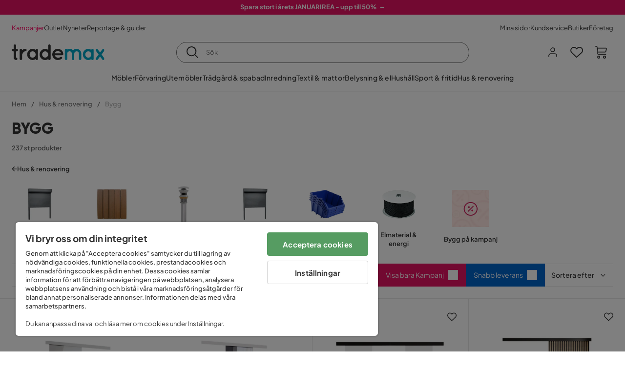

--- FILE ---
content_type: text/html; charset=utf-8
request_url: https://www.trademax.se/hus-renovering/bygg
body_size: 44429
content:
<!DOCTYPE html><html lang="sv-SE"><head><meta name="viewport" content="width=device-width, initial-scale=1"/><script src="https://cdn.cookielaw.org/consent/86656301-9a8a-409d-af25-bd970c41b913/otSDKStub.js" data-document-language="true" type="text/javascript" charSet="UTF-8" data-domain-script="86656301-9a8a-409d-af25-bd970c41b913"></script><script type="text/javascript">function OptanonWrapper() {}</script><script defer="" src="https://t.adii.se/init.js"></script><link rel="stylesheet" href="/static/globals.cabfd318a8a0ff356a50.css"/><script><!-- Google Tag Manager -->
(function(w,d,s,l,i){w[l]=w[l]||[];w[l].push({'gtm.start':
    new Date().getTime(),event:'gtm.js'});var f=d.getElementsByTagName(s)[0],
    j=d.createElement(s),dl=l!='dataLayer'?'&l='+l:'';j.async=true;
    var domain=w.location.hostname.split('.').slice(-2).join('.');
    j.src='https://gtm.'+domain+'/gtm.js?id='+i+dl;f.parentNode.insertBefore(j,f);
    })(window,document,'script','dataLayer','GTM-5RVV2N93');
<!-- End Google Tag Manager --></script><meta name="theme-color" content="#000"/><title>Köp Bygg billigt online - Trademax</title><meta data-excite="true" property="og:title" content="Köp Bygg billigt online - Trademax"/><meta data-excite="true" name="description" content="Köp Bygg hos Trademax med prisgaranti. Just nu kampanj på delar av sortimentet. ✔ 600 000 nöjda kunder ✔ Snabba leveranser ✔ 365 dagar öppet köp"/><meta data-excite="true" property="og:description" content="Köp Bygg hos Trademax med prisgaranti. Just nu kampanj på delar av sortimentet. ✔ 600 000 nöjda kunder ✔ Snabba leveranser ✔ 365 dagar öppet köp"/><link rel="canonical" href="https://www.trademax.se/hus-renovering/bygg" data-excite="true"/><link rel="og:url" href="https://www.trademax.se/hus-renovering/bygg" data-excite="true"/><link rel="manifest" href="/webappmanifest" crossorigin="use-credentials"/><script>window.NT_VARIANTS = "1ACqs3XVm13Vv1oXHouAxv=1,1Kc2I84tvs24XXoRoTzGX8=1,1lGBsd07shAoEpxWPPwY3w=1,1sQfpbkL6Tw8QatyAP62WO=1,2sFHZeJZ1TB2YqZ2mywpF2=0,3Y0KdWKPOLVT1YA09RjmVT=0,3f9vHGCpRMKf20rc4dRula=0,3icuTePsO0Rrnphbs88rUN=1,3so6hTFNCLNd6JHXPR9rD9=1,45MjZH6IDgQP8VZ9r9u5Vx=0,4xUijsB8nzCgUOKalj2epd=0,4zNoqkwrsSCfXePCoHK6hk=0,5BZVNbG3ePGlVKfkhqvS4I=0,67rttRaXIJTC5rmBesctRf=0,6d5tfEfPC6HefYJJlmP8pG=1,6nmy5a9gJvd1ox2w7ApeMd=0,6tebSCjX2v5rCfZ1ub4mDc=0,6udZGITZTzJubLOhlahFzw=1,7cbJPpJPdRjsFaglB5sxxT=1,7t6Ld1u9QQDS7fW9If5wzf=1,7vmE2XBCiTPExQjDNXw8kt=0";window.NT_API_KEY = "1d259c26-33ee-4a44-951c-f77204d77cda";window.NT_ENV = "main";</script></head><body><script>document.addEventListener('load',function(e) {  if (e.target instanceof HTMLImageElement){ e.target.style.opacity = '1'}},{ capture: true });</script><noscript aria-hidden="true"><style>img {opacity: 1!important;}</style></noscript><div id="container"><style data-glitz="">.a{flex-direction:column;-webkit-box-orient:vertical;-webkit-box-direction:normal}.b{min-height:100vh}.c{display:-webkit-box;display:-moz-box;display:-ms-flexbox;display:-webkit-flex;display:flex}.d{margin-bottom:0}.e{margin-top:0}.f{margin-right:0}.g{margin-left:0}.h{padding-bottom:0}.i{padding-top:0}.j{padding-right:0}.k{padding-left:0}</style><div class="a b c d e f g h i j k"><style data-glitz="">.m{z-index:8}.n{padding-right:16px}.o{padding-left:16px}.p{background-color:#F5F5F5}.q{transform:translateY(-100%)}.r{line-height:30px}.s{height:30px}.t{top:-30px}.u{position:absolute}.l:focus{transform:translateY(40px)}</style><a href="#maincontent" class="l m n o p q r s t u">Skippa sidhuvud och gå vidare.</a><div style="display:contents"><style data-glitz="">.v{justify-content:space-between;-webkit-box-pack:justify}.w{align-items:center;-webkit-box-align:center}</style><div class="v w c"><style data-glitz="">.x{width:-webkit-fill-available}.z{color:#ffffff}.a0{background-color:#E61363}.a1{z-index:6}.a4{text-decoration:none}.y:hover{color:#ffffff}.a3:hover{text-decoration:none}.a2:visited{color:inherit}</style><a class="x y z a0 a1 a2 a3 a4" data-spa-link="true" href="/kampanjer"><style data-glitz="">.a5{padding-bottom:4px}.a6{padding-top:4px}.a7{text-align:center}.a8{color:inherit}.a9{min-height:30px}.aa{width:100%}@media (max-width: 1175px){.ae{padding-right:8px}.af{padding-left:8px}}@media (min-width: 1176px){.ab{padding-right:24px}.ac{padding-left:24px}.ag{max-width:1280px}.ah{margin-right:auto}.ai{margin-left:auto}}</style><div class="a5 a6 a7 a8 a9 aa n o ab ac ae af ag ah ai"><style data-glitz="">.aj{line-height:20px}.ak{font-size:13px}@media (max-width: 1175px){.al{margin-bottom:0}}</style><p style="text-align:center" class="aj ak d al"><span style="text-decoration:underline"><strong>Spara stort i årets JANUARIREA - upp till 50%  →</strong></span></p></div></a></div></div><style data-glitz="">.am{background-color:#FFFFFF}</style><div class="am a1"><style data-glitz="">.an{padding-bottom:12px}.ao{padding-top:12px}.ap{height:52px}.aq{flex-direction:row;-webkit-box-orient:horizontal;-webkit-box-direction:normal}</style><nav class="an ao ap v aq c n o ab ac ae af aa ag ah ai"><style data-glitz="">.ar{gap:32px}.as{list-style:none}</style><ul class="ar w c as h i j k d e f g"><li><style data-glitz="">.av{color:#ff0060}.ax{font-weight:400}.at:visited{color:#ff0060}.au:hover{color:#ff0060}.aw:hover{text-decoration:underline}</style><a class="at au av aw ax ak a4" data-spa-link="true" href="/kampanjer">Kampanjer</a></li><li><style data-glitz="">.b0{color:#333333}.ay:visited{color:#333333}.az:hover{color:#333333}</style><a class="ay az b0 aw ax ak a4" data-spa-link="true" href="/kampanjer/outlet">Outlet</a></li><li><a class="ay az b0 aw ax ak a4" data-spa-link="true" href="/nyheter">Nyheter</a></li><li><a class="ay az b0 aw ax ak a4" data-spa-link="true" href="/reportage-guider">Reportage &amp; guider</a></li></ul><ul class="ar w c as h i j k d e f g"><li><a class="ay az b0 aw ax ak a4" data-spa-link="true" href="/mina-sidor">Mina sidor</a></li><li><a target="_blank" class="ay az b0 aw ax ak a4" href="https://support.trademax.se/">Kundservice</a></li><li><a class="ay az b0 aw ax ak a4" data-spa-link="true" href="/butiker">Butiker</a></li><li><a class="ay az b0 aw ax ak a4" data-spa-link="true" href="/b2b-f%C3%B6retag">Företag</a></li></ul></nav></div><style data-glitz="">.b1{top:-1px}.b2{position:-webkit-sticky;position:sticky}.b3{align-items:inherit;-webkit-box-align:inherit}</style><header class="am b1 aa a1 b2 b3 a"><style data-glitz="">.b4{grid-template-columns:auto 1fr auto;-ms-grid-columns:auto 1fr auto}.b5{display:-ms-grid;display:grid}</style><div class="w b4 b5 n o ab ac ae af aa ag ah ai"><style data-glitz="">.b6:hover{color:inherit}</style><a aria-label="Gå till startsidan" class="a2 b6 a3 a4 a8" data-spa-link="true" href="/"><style data-glitz="">.b7{height:auto}.b8{width:146px}.ba{display:block}@media (min-width: 1176px){.b9{width:190px}}</style><svg xmlns="http://www.w3.org/2000/svg" fill="none" viewBox="0 0 146.63 25.06" class="b7 b8 b9 ba"><g clip-path="url(#trademax-logo_svg__a)"><path fill="#333" d="M7.86 7.151a2.047 2.047 0 011.416.577 1.879 1.879 0 010 2.766 1.907 1.907 0 01-1.416.577h-.91v9.978a1.909 1.909 0 011.382.577c.368.38.575.887.577 1.416A1.958 1.958 0 016.949 25a3.767 3.767 0 01-2.8-1.154 3.82 3.82 0 01-1.147-2.8v-9.948H1.957a1.91 1.91 0 01-1.383-.577A1.988 1.988 0 010 9.108a1.91 1.91 0 01.577-1.383 1.91 1.91 0 011.383-.577h1.042V1.956A1.91 1.91 0 013.576.577C3.956.209 4.463.002 4.992 0a1.91 1.91 0 011.383.577 1.91 1.91 0 01.577 1.383v5.192l.908-.001zm8.567 2.159a5.974 5.974 0 012.26-1.552 6.606 6.606 0 012.596-.577 2.5 2.5 0 011.72.54 1.782 1.782 0 01.54 1.315c.003.502-.19.985-.54 1.346a1.833 1.833 0 01-1.346.577c-2.226 0-3.981 1.787-5.263 5.397v6.813a1.836 1.836 0 01-.577 1.346 1.883 1.883 0 01-1.382.54 1.844 1.844 0 01-1.887-1.881V9.039a1.683 1.683 0 01.54-1.315 1.805 1.805 0 011.346-.54 1.882 1.882 0 011.382.54 1.815 1.815 0 01.577 1.315v.27h.034zm10.525 13.122a8.985 8.985 0 01-2.463-6.308 8.92 8.92 0 012.463-6.346 7.92 7.92 0 016.072-2.627 8.129 8.129 0 014.756 1.586c.108-.43.342-.819.673-1.114.344-.303.792-.46 1.25-.438a1.8 1.8 0 011.282.577 1.86 1.86 0 01.54 1.346v14.066a1.805 1.805 0 01-.54 1.346 1.762 1.762 0 01-1.282.54 1.827 1.827 0 01-1.25-.439 1.898 1.898 0 01-.673-1.113 8.212 8.212 0 01-10.828-1.08v.004zm1.383-6.308a5.257 5.257 0 001.315 3.643 4.296 4.296 0 003.373 1.45 4.415 4.415 0 003.407-1.45 5.104 5.104 0 001.346-3.61 5.243 5.243 0 00-1.346-3.643 4.502 4.502 0 00-6.713-.033 5.013 5.013 0 00-1.382 3.643zm33.193 6.983a1.836 1.836 0 01-.577 1.346 1.815 1.815 0 01-1.315.577 1.91 1.91 0 01-1.282-.439 2.173 2.173 0 01-.673-1.08 8.642 8.642 0 01-4.858 1.553 8.218 8.218 0 01-6.14-2.631 8.76 8.76 0 01-2.53-6.308 8.76 8.76 0 012.53-6.308 8.217 8.217 0 016.14-2.63 8.09 8.09 0 014.794 1.516v-6.78a1.836 1.836 0 01.577-1.346 1.956 1.956 0 012.767 0 1.89 1.89 0 01.577 1.346l-.01 21.184zm-8.67-1.953a4.527 4.527 0 003.374-1.485 4.915 4.915 0 001.416-3.542 5.166 5.166 0 00-1.383-3.576 4.41 4.41 0 00-3.406-1.518 4.462 4.462 0 00-3.407 1.518 5.018 5.018 0 00-1.383 3.576 4.914 4.914 0 001.417 3.542 4.476 4.476 0 003.373 1.485zm28.639-5.536a1.702 1.702 0 01-.506 1.282 1.868 1.868 0 01-1.382.472H68.24a4.171 4.171 0 001.215 2.362 5.059 5.059 0 003.34 1.585 5.266 5.266 0 003.81-.877 1.931 1.931 0 011.417-.577 1.484 1.484 0 011.25.473 1.592 1.592 0 010 2.327 8.762 8.762 0 01-6.308 2.328 8.354 8.354 0 01-6.274-2.63 9.038 9.038 0 010-12.616 8.145 8.145 0 016.106-2.63 8.461 8.461 0 016.039 2.327 8.637 8.637 0 012.664 5.97l-.002.204zm-8.635-5.06a5.137 5.137 0 00-3.34 1.282 4.62 4.62 0 00-1.518 2.5h10.12a4.865 4.865 0 00-1.721-2.428 5.962 5.962 0 00-3.541-1.354z"></path><path fill="#00A5C6" d="M85.848 25.029l-.371-.034a2.369 2.369 0 01-1.114-.673 1.888 1.888 0 01-.438-1.18V9.073a1.883 1.883 0 01.54-1.383 1.805 1.805 0 011.346-.54 1.716 1.716 0 011.72 1.08 7.507 7.507 0 013.811-1.08 7.197 7.197 0 015.634 2.463 6.768 6.768 0 015.401-2.463 7.427 7.427 0 015.464 2.192 7.257 7.257 0 012.193 5.296v8.467a1.914 1.914 0 01-1.176 1.74 1.912 1.912 0 01-2.063-.394 1.835 1.835 0 01-.577-1.346v-8.433a3.548 3.548 0 00-1.08-2.596 3.624 3.624 0 00-5.126-.034 3.677 3.677 0 00-1.148 2.53v8.602a1.805 1.805 0 01-.539 1.346 1.783 1.783 0 01-1.315.54 1.891 1.891 0 01-1.347-.577 1.73 1.73 0 01-.606-1.316v-8.596a3.643 3.643 0 00-1.114-2.53 3.461 3.461 0 00-2.563-1.046 3.685 3.685 0 00-3.643 3.677v8.466l-.034.237v.1l-.101.203v.168a1.768 1.768 0 01-1.754 1.182zm29.111-2.597a8.986 8.986 0 01-2.463-6.308 8.92 8.92 0 012.463-6.346 7.915 7.915 0 016.072-2.63 8.13 8.13 0 014.756 1.585c.107-.43.342-.819.673-1.114.344-.303.792-.46 1.25-.438a1.797 1.797 0 011.281.577 1.858 1.858 0 01.54 1.346v14.07a1.804 1.804 0 01-.54 1.346 1.754 1.754 0 01-1.281.54 1.827 1.827 0 01-1.25-.439 1.895 1.895 0 01-.673-1.113 8.213 8.213 0 01-10.828-1.08v.004zm1.382-6.308a5.26 5.26 0 001.316 3.643 4.288 4.288 0 003.373 1.45 4.419 4.419 0 003.407-1.45 5.104 5.104 0 001.346-3.61 5.247 5.247 0 00-1.346-3.643 4.505 4.505 0 00-6.713-.033 5.004 5.004 0 00-1.382 3.643h-.001zm28.099-8.703a1.829 1.829 0 011.383.338 1.797 1.797 0 01.742 1.214 1.742 1.742 0 01-.337 1.346l-4.216 5.836 4.25 5.903a1.692 1.692 0 01.337 1.382 1.546 1.546 0 01-.709 1.181c-.363.264-.8.406-1.25.405a2.22 2.22 0 01-1.451-.776l-3.576-4.891-3.575 4.891a1.798 1.798 0 01-1.383.776 1.89 1.89 0 01-1.215-.405 1.848 1.848 0 01-.711-1.939c.058-.237.162-.46.307-.657l4.283-5.903-4.283-5.865a1.59 1.59 0 01-.338-1.346 1.857 1.857 0 012.091-1.552c.495.083.94.348 1.25.742l3.576 4.79 3.576-4.79a2.389 2.389 0 011.249-.68z"></path></g><defs><clipPath id="trademax-logo_svg__a"><path fill="#fff" d="M0 0h146.154v25H0z"></path></clipPath></defs></svg></a><style data-glitz="">.bb{border-bottom-color:#F5F5F5}.bc{border-bottom-style:solid}.bd{border-bottom-width:0}@media (max-width: 1175px){.bi{min-height:-webkit-fit-content;min-height:-moz-fit-content;min-height:fit-content}.bj{border-bottom-color:#F5F5F5}.bk{border-bottom-style:solid}.bl{border-bottom-width:1px}.bm{padding-bottom:12px}.bn{padding-left:12px}.bo{padding-right:12px}}@media (min-width: 1176px){.be{justify-self:center;-ms-grid-column-align:center}.bf{margin-right:40px}.bg{margin-left:40px}.bh{max-width:600px}}</style><div class="bb bc bd aa be bf bg bh bi bj bk bl bm bn bo"><style data-glitz="">.bp{justify-self:center;-ms-grid-column-align:center}.bq{padding-right:12px}.br{padding-left:12px}.bs{position:relative}.bt{z-index:1}.bu{border-radius:50px}.bv{border-bottom-color:#6C6C6C}.bw{border-bottom-width:1px}.bx{border-top-style:solid}.by{border-top-color:#6C6C6C}.bz{border-top-width:1px}.c0{border-right-style:solid}.c1{border-right-color:#6C6C6C}.c2{border-right-width:1px}.c3{border-left-style:solid}.c4{border-left-color:#6C6C6C}.c5{border-left-width:1px}</style><form action="/search" class="am bp bq br bs aa bt c bu bc bv bw bx by bz c0 c1 c2 c3 c4 c5 b0"><style data-glitz="">.c6{transition-duration:100ms}.c7{transition-timing-function:ease-in-out}.c8{transition-property:border-color;-webkit-transition-property:border-color;-moz-transition-property:border-color}.c9{height:41px}</style><div role="combobox" aria-haspopup="listbox" aria-owns="suggestions" aria-expanded="false" class="c6 c7 c8 aa c9 w v c"><style data-glitz="">.ca{padding-bottom:8px}.cb{padding-top:8px}.cc{padding-right:8px}.cd{padding-left:8px}.cg{border-radius:0}.ch{font-weight:500}.ci{justify-content:center;-webkit-box-pack:center}.cj{display:-webkit-inline-box;display:-moz-inline-box;display:-ms-inline-flexbox;display:-webkit-inline-flex;display:inline-flex}.cr{background-color:transparent}.cs{font-size:14px}.ct{transition-timing-function:ease-out}.cu{transition-duration:200ms}.cv{transition-property:color, background, opacity, border-color;-webkit-transition-property:color, background, opacity, border-color;-moz-transition-property:color, background, opacity, border-color}.cw{user-select:none;-webkit-user-select:none;-ms-user-select:none}.cx{border-bottom-style:none}.cy{border-top-style:none}.cz{border-right-style:none}.d0{border-left-style:none}.d1{font-variant:inherit}.d2{font-style:inherit}@media (hover: hover){.ck:hover{cursor:pointer}.cl:hover{border-bottom-color:transparentcc}.cm:hover{border-top-color:transparentcc}.cn:hover{border-right-color:transparentcc}.co:hover{border-left-color:transparentcc}.cp:hover{background-color:transparentcc}.cq:hover{color:inherit}}@media (max-width: 1175px){.ce{padding-right:4px}.cf{padding-left:4px}}</style><button type="submit" aria-label="Sök" class="ca cb cc cd ce cf cg ch w ci cj ck cl cm cn co cp cq a8 cr cs ct cu cv cw cx cy cz d0 d1 d2"><style data-glitz="">.d3{font-size:16px}.d4{width:1.5em}.d5{height:1.5em}</style><svg xmlns="http://www.w3.org/2000/svg" fill="currentColor" viewBox="0.5 0 19.98 19.98" class="d3 d4 d5 ba"><path clip-rule="evenodd" d="M20.255 18.58l-4.808-4.809A8.431 8.431 0 008.929 0 8.428 8.428 0 00.5 8.429a8.428 8.428 0 008.429 8.428 8.384 8.384 0 005.338-1.906l4.809 4.804a.833.833 0 001.18-1.175zM8.93 15.18c-3.727 0-6.756-3.029-6.756-6.751A6.763 6.763 0 018.93 1.673c3.722 0 6.755 3.033 6.755 6.756 0 3.722-3.033 6.75-6.755 6.75z"></path></svg></button><style data-glitz="">.d6{margin-left:8px}.d7{background-color:inherit}.dd{text-overflow:ellipsis}.de{overflow:hidden}.df{white-space:nowrap}.d8:focus{outline-style:none}.d9:focus{border-bottom-style:none}.da:focus{border-top-style:none}.db:focus{border-right-style:none}.dc:focus{border-left-style:none}</style><input role="searchbox" aria-label="Sök" aria-autocomplete="list" aria-controls="suggestions" name="q" autoComplete="off" placeholder="Sök" class="ak d6 h i j k d7 aa d8 d9 da db dc cx cy cz d0 dd de df" value=""/></div></form></div><style data-glitz="">.dg{justify-self:end;-ms-grid-column-align:end}</style><div class="dg w c"><style data-glitz="">.dh{flex-shrink:0}</style><div class="dh an ao bq br a w ci c"><style data-glitz="">.di{fill:#E9E9E9}.dj{cursor:pointer}@media (hover: hover){.dn:hover{background-color:inherit}}@media (max-width: 1175px){.dk{padding-top:12px}.dl{padding-right:9px}.dm{padding-left:9px}}</style><a id="login-button" aria-label="Logga in" aria-expanded="false" title="Logga in" class="di h i j k w c dj bm dk dl dm dn cg ch ci ck cl cm cn co cq a8 cr cs ct cu cv b6 a3 a4" data-spa-link="true" href="/login"><style data-glitz="">.do{stroke-width:1.6px}.dp{height:24px}.dq{width:24px}</style><svg xmlns="http://www.w3.org/2000/svg" viewBox="0 0 24 24" fill="none" stroke="currentColor" stroke-width="2" stroke-linecap="round" stroke-linejoin="round" class="do dp dq ba"><path d="M20 21v-2a4 4 0 00-4-4H8a4 4 0 00-4 4v2"></path><circle cx="12" cy="7" r="4"></circle></svg></a></div><div class="dh an ao bq br a w ci c"><style data-glitz="">.dr{overflow:visible}@media (max-width: 1175px){.ds{padding-right:10px}.dt{padding-left:10px}}</style><button aria-label="Favoriter 0" aria-expanded="false" type="button" class="dr bs bm dk ds dt h i j k w a c dj dn cg ch ci ck cl cm cn co cq a8 cr cs ct cu cv cw cx cy cz d0 d1 d2"><div class="bs"><style data-glitz="">.du{stroke-width:1.5px}.dv{height:26px}.dw{width:26px}</style><svg xmlns="http://www.w3.org/2000/svg" fill="none" stroke="currentColor" viewBox="-0.8 -0.5 20.5 17" class="du dv dw ba"><path d="M17.3 1.3a5 5 0 00-7.2.6l-.6.7L9 2a5 5 0 00-4-2 5 5 0 00-3.5 1.5 4.9 4.9 0 000 7L9.3 16l8.3-7.5A4.9 4.9 0 0019 4.8a5 5 0 00-1.7-3.5z"></path></svg></div></button></div><div class="dh an ao bq br a w ci c"><button aria-label="Varukorg Du har 0 varor i din varukorg" aria-expanded="false" type="button" class="h i j k w a c bm dk ds dt dn cg ch ci ck cl cm cn co cq a8 cr cs ct cu cv cw cx cy cz d0 d1 d2"><div class="bs"><svg xmlns="http://www.w3.org/2000/svg" viewBox="2 0.65 16.6 18.2" class="do dv dw ba"><path fill="currentColor" d="M18.26 3.86A1.57 1.57 0 0017 3.25H5.32l-.18-1.09A1.76 1.76 0 003.44.65H2v1.2h1.44a.54.54 0 01.56.49l.73 4.39a9 9 0 01.13 1.56v3.36a1.61 1.61 0 001.58 1.6h11.03v-1.2H6.4a.41.41 0 01-.39-.4V10.1h10.07a1.59 1.59 0 001.54-1.21l.93-3.64a1.61 1.61 0 00-.29-1.39zM17.39 5l-.93 3.6a.41.41 0 01-.38.3H6v-.61a11.5 11.5 0 00-.14-1.76l-.34-2.08H17a.36.36 0 01.3.15.41.41 0 01.09.4zM6.9 14.65a2.1 2.1 0 102.1 2.1 2.1 2.1 0 00-2.1-2.1zm0 3a.9.9 0 11.9-.9.9.9 0 01-.9.9zm8.34-3a2.1 2.1 0 102.1 2.1 2.1 2.1 0 00-2.1-2.1zm0 3a.9.9 0 11.9-.9.9.9 0 01-.9.9z"></path></svg></div></button></div></div></div><div class="bb bc bw"><style data-glitz="">.dx{height:55px}</style><nav class="ci aq c aa dx n o ab ac ae af ag ah ai"><ul class="ar c as h i j k d e f g"><style data-glitz="">.dy{height:100%}</style><li class="de ci w c dy"><style data-glitz="">.dz{font-family:Plus Jakarta Sans}.e1{letter-spacing:0.2px}.e0:hover{cursor:pointer}</style><a aria-haspopup="true" aria-expanded="false" aria-owns="MöblerMenu" aria-hidden="false" class="ch dz cs e0 a3 e1 bs w c dy cr a2 b6 a4 a8" data-spa-link="true" href="/m%C3%B6bler">Möbler</a></li><li class="de ci w c dy"><a aria-haspopup="true" aria-expanded="false" aria-owns="FörvaringMenu" aria-hidden="false" class="ch dz cs e0 a3 e1 bs w c dy cr a2 b6 a4 a8" data-spa-link="true" href="/f%C3%B6rvaring">Förvaring</a></li><li class="de ci w c dy"><a aria-haspopup="true" aria-expanded="false" aria-owns="UtemöblerMenu" aria-hidden="false" class="ch dz cs e0 a3 e1 bs w c dy cr a2 b6 a4 a8" data-spa-link="true" href="/utem%C3%B6bler">Utemöbler</a></li><li class="de ci w c dy"><a aria-haspopup="true" aria-expanded="false" aria-owns="Trädgård&amp;spabadMenu" aria-hidden="false" class="ch dz cs e0 a3 e1 bs w c dy cr a2 b6 a4 a8" data-spa-link="true" href="/tr%C3%A4dg%C3%A5rd">Trädgård &amp; spabad</a></li><li class="de ci w c dy"><a aria-haspopup="true" aria-expanded="false" aria-owns="InredningMenu" aria-hidden="false" class="ch dz cs e0 a3 e1 bs w c dy cr a2 b6 a4 a8" data-spa-link="true" href="/heminredning">Inredning</a></li><li class="de ci w c dy"><a aria-haspopup="true" aria-expanded="false" aria-owns="Textil&amp;mattorMenu" aria-hidden="false" class="ch dz cs e0 a3 e1 bs w c dy cr a2 b6 a4 a8" data-spa-link="true" href="/textilier">Textil &amp; mattor</a></li><li class="de ci w c dy"><a aria-haspopup="true" aria-expanded="false" aria-owns="Belysning&amp;elMenu" aria-hidden="false" class="ch dz cs e0 a3 e1 bs w c dy cr a2 b6 a4 a8" data-spa-link="true" href="/belysning">Belysning &amp; el</a></li><li class="de ci w c dy"><a aria-haspopup="true" aria-expanded="false" aria-owns="HushållMenu" aria-hidden="false" class="ch dz cs e0 a3 e1 bs w c dy cr a2 b6 a4 a8" data-spa-link="true" href="/hushall">Hushåll</a></li><li class="de ci w c dy"><a aria-haspopup="true" aria-expanded="false" aria-owns="Sport&amp;fritidMenu" aria-hidden="false" class="ch dz cs e0 a3 e1 bs w c dy cr a2 b6 a4 a8" data-spa-link="true" href="/sport-fritid">Sport &amp; fritid</a></li><li class="de ci w c dy"><a aria-haspopup="true" aria-expanded="false" aria-owns="Hus&amp;renoveringMenu" aria-hidden="false" class="ch dz cs e0 a3 e1 bs w c dy cr a2 b6 a4 a8" data-spa-link="true" href="/hus-renovering">Hus &amp; renovering</a></li></ul></nav></div></header><div tabindex="0"></div><div tabindex="-1"><style data-glitz="">.e2{display:none}.e3{width:440px}.e4{bottom:0}.e5{top:0}.e6{left:100%}.e7{will-change:transform}.e8{background-color:white}.e9{max-width:100%}.ea{position:fixed}</style><div class="e2 e3 e4 e5 e6 e7 e8 e9 a ea"><div class="bb bw bc w c"><style data-glitz="">.eb{flex-grow:1;-webkit-box-flex:1}.ec{padding-bottom:16px}.ed{padding-top:16px}</style><div class="eb w c ec ed n o"><h3 class="d ch d3">Varukorg</h3></div><style data-glitz="">@media (hover: hover){.ee:hover{background-color:transparent}}</style><button aria-label="Stäng" autofocus="" type="button" class="ec ed n o d3 ee cg ch w ci cj ck cl cm cn co cq a8 cr ct cu cv cw cx cy cz d0 d1 d2"><svg xmlns="http://www.w3.org/2000/svg" fill="none" stroke="currentColor" stroke-linecap="square" stroke-miterlimit="10" stroke-width="2" viewBox="0 0 32 32" class="d4 d5 ba"><path d="M16 16l-8.66 8.66L16 16 7.34 7.34 16 16l8.66-8.66L16 16l8.66 8.66z"></path></svg></button></div><style data-glitz="">.ef{overflow-y:auto}@media (min-width: 1176px){.eg::-webkit-scrollbar-thumb{background-color:rgba(0, 0, 0, 0.2)}.eh::-webkit-scrollbar-track{background-color:#F5F5F5}.ei::-webkit-scrollbar{width:4px}}</style><div class="ef eb eg eh ei"><style data-glitz="">.ej{margin-bottom:40px}.ek{margin-top:40px}</style><h3 class="ch ej ek a7">Varukorgen är tom</h3></div><style data-glitz="">@media (min-width: 1176px){.el{padding-top:20px}.em{padding-bottom:16px}.en{padding-right:16px}.eo{padding-left:16px}}</style><footer class="p ed an bq br dh el em en eo"><style data-glitz="">.fa{color:#6C6C6C}.fb{padding-right:20px}.fc{padding-left:20px}.ep[disabled]:hover{opacity:0.4}.eq[disabled]:hover{border-bottom-color:#23AA83}.er[disabled]:hover{border-top-color:#23AA83}.es[disabled]:hover{border-right-color:#23AA83}.et[disabled]:hover{border-left-color:#23AA83}.eu[disabled]:hover{background-color:#23AA83}.ev[disabled]:hover{color:#FFFFFF}.ew[disabled]{opacity:0.4}.ex[disabled]{border-bottom-color:#23AA83}.ey[disabled]{border-top-color:#23AA83}.ez[disabled]{border-right-color:#23AA83}.f0[disabled]{border-left-color:#23AA83}.f1[disabled]{background-color:#23AA83}.f2[disabled]{color:#FFFFFF}@media (hover: hover){.f3:hover{cursor:default}.f4:hover{border-bottom-color:#F5F5F5cc}.f5:hover{border-top-color:#F5F5F5cc}.f6:hover{border-right-color:#F5F5F5cc}.f7:hover{border-left-color:#F5F5F5cc}.f8:hover{background-color:#F5F5F5}.f9:hover{color:#6C6C6C}}</style><a aria-disabled="true" data-test-id="to-checkout-button" class="aa ep eq er es et eu ev ew ex ey ez f0 f1 f2 cg ch w ci cj f3 f4 f5 f6 f7 f8 f9 fa p d3 an ao fb fc ct cu cv b6 a3 a4" data-spa-link="true" href="/checkout">Till kassan</a></footer></div></div><div tabindex="0"></div><style data-glitz="">@media (max-width: 1175px){.fd{margin-top:55px}}</style><main id="maincontent" class="fd a e9 c eb dy"><style data-glitz="">.fe{margin-bottom:20px}@media (min-width: 1176px){.ff{margin-bottom:32px}}</style><div class="fe ff"><style data-glitz="">.fg{overflow-y:hidden}.fh{overflow-x:auto}@media (max-width: 1175px){.fi{line-height:normal}}</style><div class="n o ab ac ae af fg fh df an ao fi aa ag ah ai"><style data-glitz="">@media (max-width: 1175px){.fj{text-align:left}}</style><nav class="dp fj"><style data-glitz="">.fo{word-break:break-all}.fk:last-child:after{content:normal}.fl:after{margin-right:10px}.fm:after{margin-left:10px}.fn:after{content:"/"}@media (max-width: 1175px){.fp:last-child{margin-right:16px}.fq:first-child{margin-left:16px}}</style><span class="fk fl fm fn fo fa ak fp fq"><style data-glitz="">.fr:visited:hover{color:#333333}.fs:visited{color:#6C6C6C}</style><a class="fr fs az fa df a3 a4" data-spa-link="true" href="/">Hem</a></span><span class="fk fl fm fn fo fa ak fp fq"><a class="fr fs az fa df a3 a4" data-spa-link="true" href="/hus-renovering">Hus &amp; renovering</a></span><span class="fk fl fm fn fo fa ak fp fq"><style data-glitz="">.ft{opacity:0.5}</style><span class="ft fa ak df">Bygg</span></span></nav></div><div data-scroll-id="product-listing" class="a c"><style data-glitz="">@media (min-width: 1176px){.fu{margin-right:0}.fv{margin-left:0}.fw{max-width:unset}}</style><div class="fu fv fw aa"><style data-glitz="">.fx{margin-bottom:32px}@media (max-width: 1175px){.fy{padding-right:40px}.fz{padding-left:40px}}@media (min-width: 1176px){.g0{margin-bottom:24px}}</style><div class="fx bs fy fz g0 aa ag ah ai n o ab ac"><style data-glitz="">.g1{text-transform:uppercase}.g2{font-family:Gilroy}.g3{font-size:32px}@media (max-width: 1175px){.g4{padding-bottom:4px}.g5{text-align:center}.g6{font-size:24px}}</style><h1 class="g1 d an cb g2 g3 g4 dk g5 g6">Bygg</h1><style data-glitz="">.g7{font-weight:600}</style><div class="fa g7 ak g5">237 st produkter</div></div></div><div class="aa ag ah ai"><div class="a c bs ab ac"><style data-glitz="">.g8{padding-bottom:24px}.g9{column-gap:8px}</style><a class="g8 g7 ak g9 w c a2 b6 a3 a4 a8" data-spa-link="true" href="/hus-renovering"><style data-glitz="">.ga{font-size:10px}.gc{transform:rotate(180deg)}@media (min-width: 1176px){.gb{font-size:7px}}</style><svg viewBox="0 0 10 10" fill="none" xmlns="http://www.w3.org/2000/svg" class="ga gb gc d4 d5 ba"><g fill="currentColor"><path d="M4.883 9.666l4.45-4.667-.89-.932-4.45 4.666.89.933z"></path><path d="M9.334 5L4.884.334l-.89.934 4.45 4.666.89-.934z"></path><path d="M8.181 5.547H0v-1.32H8.18v1.32z"></path></g></svg>Hus &amp; renovering</a><style data-glitz="">.gd{align-self:flex-start}</style><div class="fe gd ff bs e9"><div class="de e9"><style data-glitz="">.ge{row-gap:32px}.gf{column-gap:32px}.gg{grid-auto-flow:column}</style><ul class="f g ge gf gg b5 as h i j k d e"><style data-glitz="">.gh{width:100px}@media (min-width: 1176px){.gi{width:115px}}</style><a class="bs gh gi a2 b6 a3 a4 a8" data-spa-link="true" href="/hus-renovering/bygg/d%C3%B6rrar-portar"><style data-glitz="">.gj{object-fit:contain}.gk{height:66px}.gn{transition-timing-function:ease-in}.go{transition-property:opacity;-webkit-transition-property:opacity;-moz-transition-property:opacity}.gp{opacity:0}@media (min-width: 1176px){.gl{height:76px}.gm{width:100%}}</style><img loading="lazy" alt="Dörrar &amp; Portar" title="Dörrar &amp; Portar" height="512" width="768" srcSet="/assets/contentful/faov0eykzznw/6RH79HvWu7ZH0ZZi7d8Ouy/758104205acb7b2b4b75ff65d448af02/image-3775912.jpg?preset=thumb 180w,/assets/contentful/faov0eykzznw/6RH79HvWu7ZH0ZZi7d8Ouy/758104205acb7b2b4b75ff65d448af02/image-3775912.jpg?preset=thumb&amp;dpr=1.5 270w,/assets/contentful/faov0eykzznw/6RH79HvWu7ZH0ZZi7d8Ouy/758104205acb7b2b4b75ff65d448af02/image-3775912.jpg?preset=thumb&amp;dpr=2 360w" src="/assets/contentful/faov0eykzznw/6RH79HvWu7ZH0ZZi7d8Ouy/758104205acb7b2b4b75ff65d448af02/image-3775912.jpg?preset=thumb&amp;dpr=2" class="gj gk aa gl gm gn cu go gp e9"/><style data-glitz="">.gq{line-height:18px}.gr{margin-top:16px}</style><div class="gq gr a7 g7 ak">Dörrar &amp; Portar</div></a><a class="bs gh gi a2 b6 a3 a4 a8" data-spa-link="true" href="/hus-renovering/bygg/golv-v%C3%A4gg-tak"><img loading="lazy" alt="Golv, vägg &amp; tak" title="Golv, vägg &amp; tak" height="512" width="768" srcSet="/assets/contentful/faov0eykzznw/1URXe7SjaEB9WtDDrGcwlc/53df5c00172e1dc11866a5dbb6bba0db/image-3775907.jpg?preset=thumb 180w,/assets/contentful/faov0eykzznw/1URXe7SjaEB9WtDDrGcwlc/53df5c00172e1dc11866a5dbb6bba0db/image-3775907.jpg?preset=thumb&amp;dpr=1.5 270w,/assets/contentful/faov0eykzznw/1URXe7SjaEB9WtDDrGcwlc/53df5c00172e1dc11866a5dbb6bba0db/image-3775907.jpg?preset=thumb&amp;dpr=2 360w" src="/assets/contentful/faov0eykzznw/1URXe7SjaEB9WtDDrGcwlc/53df5c00172e1dc11866a5dbb6bba0db/image-3775907.jpg?preset=thumb&amp;dpr=2" class="gj gk aa gl gm gn cu go gp e9"/><div class="gq gr a7 g7 ak">Golv, vägg &amp; tak</div></a><a class="bs gh gi a2 b6 a3 a4 a8" data-spa-link="true" href="/hus-renovering/bygg/vatten-avlopp"><img loading="lazy" alt="Vatten &amp; avlopp" title="Vatten &amp; avlopp" height="512" width="768" srcSet="/assets/contentful/faov0eykzznw/tdHoJXSM5bctPmmkzb26f/4529cb18f5bbeb63b20dccc062f23124/image-3775927.jpg?preset=thumb 180w,/assets/contentful/faov0eykzznw/tdHoJXSM5bctPmmkzb26f/4529cb18f5bbeb63b20dccc062f23124/image-3775927.jpg?preset=thumb&amp;dpr=1.5 270w,/assets/contentful/faov0eykzznw/tdHoJXSM5bctPmmkzb26f/4529cb18f5bbeb63b20dccc062f23124/image-3775927.jpg?preset=thumb&amp;dpr=2 360w" src="/assets/contentful/faov0eykzznw/tdHoJXSM5bctPmmkzb26f/4529cb18f5bbeb63b20dccc062f23124/image-3775927.jpg?preset=thumb&amp;dpr=2" class="gj gk aa gl gm gn cu go gp e9"/><div class="gq gr a7 g7 ak">Vatten &amp; avlopp</div></a><a class="bs gh gi a2 b6 a3 a4 a8" data-spa-link="true" href="/hus-renovering/bygg/f%C3%B6nster"><img loading="lazy" alt="Fönster" title="Fönster" height="512" width="768" srcSet="/assets/contentful/faov0eykzznw/5MK870iEhWvxUJFgJY7tLy/a3c8905ccc7c6b2e7fb1d84ba47a43ec/image-3776971.jpg?preset=thumb 180w,/assets/contentful/faov0eykzznw/5MK870iEhWvxUJFgJY7tLy/a3c8905ccc7c6b2e7fb1d84ba47a43ec/image-3776971.jpg?preset=thumb&amp;dpr=1.5 270w,/assets/contentful/faov0eykzznw/5MK870iEhWvxUJFgJY7tLy/a3c8905ccc7c6b2e7fb1d84ba47a43ec/image-3776971.jpg?preset=thumb&amp;dpr=2 360w" src="/assets/contentful/faov0eykzznw/5MK870iEhWvxUJFgJY7tLy/a3c8905ccc7c6b2e7fb1d84ba47a43ec/image-3776971.jpg?preset=thumb&amp;dpr=2" class="gj gk aa gl gm gn cu go gp e9"/><div class="gq gr a7 g7 ak">Fönster</div></a><a class="bs gh gi a2 b6 a3 a4 a8" data-spa-link="true" href="/hus-renovering/bygg/spik-skruv-inf%C3%A4stning"><img loading="lazy" alt="Spik, skruv &amp; infästning" title="Spik, skruv &amp; infästning" height="512" width="768" srcSet="/assets/contentful/faov0eykzznw/4vvdMZTb2Hp26XpDrj30ed/e3b883608d660f79f7388bb9c443f55f/image-3775936.jpg?preset=thumb 180w,/assets/contentful/faov0eykzznw/4vvdMZTb2Hp26XpDrj30ed/e3b883608d660f79f7388bb9c443f55f/image-3775936.jpg?preset=thumb&amp;dpr=1.5 270w,/assets/contentful/faov0eykzznw/4vvdMZTb2Hp26XpDrj30ed/e3b883608d660f79f7388bb9c443f55f/image-3775936.jpg?preset=thumb&amp;dpr=2 360w" src="/assets/contentful/faov0eykzznw/4vvdMZTb2Hp26XpDrj30ed/e3b883608d660f79f7388bb9c443f55f/image-3775936.jpg?preset=thumb&amp;dpr=2" class="gj gk aa gl gm gn cu go gp e9"/><div class="gq gr a7 g7 ak">Spik, skruv &amp; infästning</div></a><a class="bs gh gi a2 b6 a3 a4 a8" data-spa-link="true" href="/belysning/elmaterial-energi"><img loading="lazy" alt="Elmaterial &amp; energi" title="Elmaterial &amp; energi" height="512" width="768" srcSet="/assets/contentful/faov0eykzznw/514Zqou63Zn1i5dp51HQRf/e5e07d78fa060c7d6c955acc2e455ace/image-3775406.jpg?preset=thumb 180w,/assets/contentful/faov0eykzznw/514Zqou63Zn1i5dp51HQRf/e5e07d78fa060c7d6c955acc2e455ace/image-3775406.jpg?preset=thumb&amp;dpr=1.5 270w,/assets/contentful/faov0eykzznw/514Zqou63Zn1i5dp51HQRf/e5e07d78fa060c7d6c955acc2e455ace/image-3775406.jpg?preset=thumb&amp;dpr=2 360w" src="/assets/contentful/faov0eykzznw/514Zqou63Zn1i5dp51HQRf/e5e07d78fa060c7d6c955acc2e455ace/image-3775406.jpg?preset=thumb&amp;dpr=2" class="gj gk aa gl gm gn cu go gp e9"/><div class="gq gr a7 g7 ak">Elmaterial &amp; energi</div></a><style data-glitz="">.gs{background-color:transparent;background-color:initial}.gt{font-weight:inherit}</style><button class="bs gh gi gs a8 cw h i j k cx cy cz d0 gt d1 d2"><img loading="lazy" alt="" height="220" width="220" srcSet="/assets/contentful/faov0eykzznw/7e2ARIiLoak6whOCRXqG5G/be8949d25f34d4f0d0144c6ca66cdc36/image-3323319__1_.jpg?preset=thumb 180w,/assets/contentful/faov0eykzznw/7e2ARIiLoak6whOCRXqG5G/be8949d25f34d4f0d0144c6ca66cdc36/image-3323319__1_.jpg?preset=thumb&amp;dpr=1.5 270w,/assets/contentful/faov0eykzznw/7e2ARIiLoak6whOCRXqG5G/be8949d25f34d4f0d0144c6ca66cdc36/image-3323319__1_.jpg?preset=thumb&amp;dpr=2 360w" src="/assets/contentful/faov0eykzznw/7e2ARIiLoak6whOCRXqG5G/be8949d25f34d4f0d0144c6ca66cdc36/image-3323319__1_.jpg?preset=thumb&amp;dpr=2" class="gj gk aa gl gm gn cu go gp e9"/><div class="gq gr a7 g7 ak">Bygg på kampanj</div></button></ul></div></div></div></div><style data-glitz="">.gu{margin-bottom:70px}</style><div class="gu aa ag ah ai"><style data-glitz="">.gv{margin-bottom:24px}</style><div class="gv c n o ab ac ae af"><div class="cc g9 c"><style data-glitz="">.h3{border-bottom-color:#E7E7E7}.h4{border-top-color:#E7E7E7}.h5{border-right-color:#E7E7E7}.h6{border-left-color:#E7E7E7}@media (hover: hover){.gx:hover{border-bottom-color:#E7E7E7}.gy:hover{border-top-color:#E7E7E7}.gz:hover{border-right-color:#E7E7E7}.h0:hover{border-left-color:#E7E7E7}.h1:hover{background-color:#FFFFFFcc}.h2:hover{color:#333333}}@media (max-width: 1175px){.gw{font-size:13px}}</style><button data-facet="colors" aria-haspopup="dialog" aria-expanded="false" aria-controls="productfilter-flyout" type="button" class="cg ch w c gw ci ck gx gy gz h0 h1 h2 bc h3 bw bx h4 bz c0 h5 c2 c3 h6 c5 b0 am cs an ao n o ct cu cv cw d1 d2">Färg<style data-glitz="">.h7{margin-right:-5px}.h8{margin-left:10px}</style><svg width="1.5em" height="1.5em" viewBox="0 0 24 24" fill="none" stroke="currentColor" stroke-linecap="square" stroke-miterlimit="10" stroke-width="2" class="h7 h8 ga"><path d="M18 9.75l-6 6-6-6"></path></svg></button><button data-facet="dimensions" aria-haspopup="dialog" aria-expanded="false" aria-controls="productfilter-flyout" type="button" class="cg ch w c gw ci ck gx gy gz h0 h1 h2 bc h3 bw bx h4 bz c0 h5 c2 c3 h6 c5 b0 am cs an ao n o ct cu cv cw d1 d2">Storlek<svg width="1.5em" height="1.5em" viewBox="0 0 24 24" fill="none" stroke="currentColor" stroke-linecap="square" stroke-miterlimit="10" stroke-width="2" class="h7 h8 ga"><path d="M18 9.75l-6 6-6-6"></path></svg></button><button data-facet="price" aria-haspopup="dialog" aria-expanded="false" aria-controls="productfilter-flyout" type="button" class="cg ch w c gw ci ck gx gy gz h0 h1 h2 bc h3 bw bx h4 bz c0 h5 c2 c3 h6 c5 b0 am cs an ao n o ct cu cv cw d1 d2">Pris<svg width="1.5em" height="1.5em" viewBox="0 0 24 24" fill="none" stroke="currentColor" stroke-linecap="square" stroke-miterlimit="10" stroke-width="2" class="h7 h8 ga"><path d="M18 9.75l-6 6-6-6"></path></svg></button><button data-facet="material" aria-haspopup="dialog" aria-expanded="false" aria-controls="productfilter-flyout" type="button" class="cg ch w c gw ci ck gx gy gz h0 h1 h2 bc h3 bw bx h4 bz c0 h5 c2 c3 h6 c5 b0 am cs an ao n o ct cu cv cw d1 d2">Material<svg width="1.5em" height="1.5em" viewBox="0 0 24 24" fill="none" stroke="currentColor" stroke-linecap="square" stroke-miterlimit="10" stroke-width="2" class="h7 h8 ga"><path d="M18 9.75l-6 6-6-6"></path></svg></button><button data-facet="shape" aria-haspopup="dialog" aria-expanded="false" aria-controls="productfilter-flyout" type="button" class="cg ch w c gw ci ck gx gy gz h0 h1 h2 bc h3 bw bx h4 bz c0 h5 c2 c3 h6 c5 b0 am cs an ao n o ct cu cv cw d1 d2">Form<svg width="1.5em" height="1.5em" viewBox="0 0 24 24" fill="none" stroke="currentColor" stroke-linecap="square" stroke-miterlimit="10" stroke-width="2" class="h7 h8 ga"><path d="M18 9.75l-6 6-6-6"></path></svg></button></div><button aria-haspopup="dialog" aria-expanded="false" aria-controls="productfilter-flyout" type="button" class="cg ch w c gw ci ck gx gy gz h0 h1 h2 bc h3 bw bx h4 bz c0 h5 c2 c3 h6 c5 b0 am cs an ao n o ct cu cv cw d1 d2"><style data-glitz="">.h9{height:10px}.ha{width:13px}.hb{margin-right:8px}</style><svg viewBox="0 0 13 10" fill="none" xmlns="http://www.w3.org/2000/svg" class="dh h9 ha hb ba"><path fill-rule="evenodd" clip-rule="evenodd" d="M1 0h11a1 1 0 110 2H1a1 1 0 010-2zm1 4h9a1 1 0 110 2H2a1 1 0 010-2zm3 4h3a1 1 0 010 2H5a1 1 0 010-2z" fill="currentColor"></path></svg>Alla filter</button><style data-glitz="">.hc{gap:8px}.hd{justify-content:flex-end;-webkit-box-pack:end}@media (max-width: 1175px){.he{margin-bottom:16px}.hf{margin-right:16px}.hg{margin-left:16px}.hh{grid-template-columns:repeat(auto-fit, minmax(170px, 1fr));-ms-grid-columns:repeat(auto-fit, minmax(170px, 1fr))}.hi{display:-ms-grid;display:grid}}</style><div class="hc eb hd c he hf hg hh hi"><style data-glitz="">.hj{color:#FFFFFF}@media (max-width: 1175px){.hk{height:46px}}</style><label class="hj a0 cs n o ax cg ci c gw hk dd de df"><style data-glitz="">.hl{width:0}.hm{height:0}</style><input type="checkbox" class="gp hl hm"/><style data-glitz="">.hn{width:inherit}.ho{vertical-align:middle}</style><div class="bs dj hn ho w cj"><span class="hb w hn c">Visa bara Kampanj</span><style data-glitz="">.hp{border-bottom-color:#E9E9E9}.hq{border-top-color:#E9E9E9}.hr{border-right-color:#E9E9E9}.hs{border-left-color:#E9E9E9}.ht{background-position:center}.hu{background-image:none}.hv{color:transparent}.hw{flex-grow:0;-webkit-box-flex:0}.hx{stroke-width:2.8px}.hy{height:21px}.hz{width:21px}.i0{padding-bottom:1px}.i1{padding-top:1px}.i2{padding-right:1px}.i3{padding-left:1px}</style><svg width="1.5em" height="1.5em" viewBox="0 0 24 24" fill="none" stroke="currentColor" stroke-width="1.5" stroke-linecap="round" stroke-linejoin="round" class="bw hp bz hq c2 hr c5 hs ht hu am hv hw dh hx hy hz bc bx c0 c3 i0 i1 i2 i3 cg"><polyline points="20 6 9 17 4 12"></polyline></svg></div></label><style data-glitz="">.i4{background-color:#0064ca}</style><label class="hj i4 cs n o ax cg ci c gw hk dd de df"><input type="checkbox" class="gp hl hm"/><div class="bs dj hn ho w cj"><span class="hb w hn c">Snabb leverans</span><svg width="1.5em" height="1.5em" viewBox="0 0 24 24" fill="none" stroke="currentColor" stroke-width="1.5" stroke-linecap="round" stroke-linejoin="round" class="bw hp bz hq c2 hr c5 hs ht hu am hv hw dh hx hy hz bc bx c0 c3 i0 i1 i2 i3 cg"><polyline points="20 6 9 17 4 12"></polyline></svg></div></label><div class="ch cs ci c"><style data-glitz="">.i5{font-size:inherit}</style><div class="eb dy i5 a c"><input type="hidden" readonly="" value=""/><div id="select-label"><style data-glitz="">.i6{clip-path:inset(50%);-webkit-clip-path:inset(50%)}.i7{clip:rect(0 0 0 0)}.i8{border-top-width:0}.i9{border-right-width:0}.ia{border-left-width:0}.ib{margin-bottom:-1px}.ic{margin-top:-1px}.id{margin-right:-1px}.ie{margin-left:-1px}.if{height:1px}.ig{width:1px}</style><span class="df i6 i7 de h i j k bd cx i8 cy i9 cz ia d0 ib ic id ie if ig u">Sortera efter</span></div><style data-glitz="">.ih:focus-visible:focus-within{outline-color:black}.ii:focus-visible{outline-offset:4px}.ij:focus-visible{outline-style:solid}.ik:focus-visible{outline-width:2px}@media (max-width: 1175px){.il{justify-content:center;-webkit-box-pack:center}}</style><div tabindex="0" role="combobox" aria-haspopup="listbox" aria-expanded="false" aria-controls="select-listbox" aria-labelledby="select-label" aria-activedescendant="option-undefined" class="ih ii ij ik ch cg il gw bc h3 bw bx h4 bz c0 h5 c2 c3 h6 c5 cs an ao bq br dy dj w v c"><span>Sortera efter</span><style data-glitz="">.im{transform:scaleY(1)}.in{transition-property:transform;-webkit-transition-property:transform;-moz-transition-property:transform}.io{font-size:11px}</style><svg width="1.5em" height="1.5em" viewBox="0 0 24 24" fill="none" stroke="currentColor" stroke-linecap="square" stroke-miterlimit="10" stroke-width="2" class="im ct cu in do dh d6 io"><path d="M18 9.75l-6 6-6-6"></path></svg></div><style data-glitz="">.ip{min-width:140px}.iq{z-index:7}</style><div class="ip iq bs"></div><style data-glitz="">.ir{pointer-events:none}.is{visibility:hidden}</style><div class="cs an ao n o df ir is u"><div class="hc w c">Populärt</div><div class="hc w c">Lägsta pris</div><div class="hc w c">Högsta pris</div><div class="hc w c">Nyast först</div><div class="hc w c">Högst rabatt</div></div></div></div></div></div><!--$--><!--/$--><style data-glitz="">.it{grid-template-columns:repeat(2, minmax(0, 1fr));-ms-grid-columns:repeat(2, minmax(0, 1fr))}@media (min-width: 769px){.iu{grid-template-columns:repeat(3, minmax(0, 1fr));-ms-grid-columns:repeat(3, minmax(0, 1fr))}}@media (min-width: 1176px){.iv{grid-template-columns:repeat(4, minmax(0, 1fr));-ms-grid-columns:repeat(4, minmax(0, 1fr))}}</style><ul class="h4 bx bz it b5 iu iv as h i j k d e f g"><style data-glitz="">@media (min-width: 1176px){.iw{padding-bottom:24px}.ix{padding-top:24px}.iy{padding-right:20px}.iz{padding-left:20px}}</style><li class="h5 c0 c2 h3 bc bw ec ed cc cd iw ix iy iz bs"><div role="article" class="aa dy a c bs"><a aria-labelledby="title-1944011 desc-1944011" aria-describedby="rating-1944011 price-1944011" class="a7 w b5 a2 b6 a3 a4 a8" data-spa-link="true" href="/hus-renovering/bygg/d%C3%B6rrar-portar/skjutd%C3%B6rrar/skjutd%C3%B6rrar-innerd%C3%B6rr/grinduga-skjutd%C3%B6rr-med-spegel-vit-p1658270-v1444011"><div class="aa eb"><style data-glitz="">.j0{padding-top:100%}</style><div class="j0 de bs"><style data-glitz="">.j1{left:0}</style><img loading="lazy" alt="Grinduga Skjutdörr med Spegel, Vit" height="2000" width="3000" srcSet="/assets/blobs/hus-renovering-bygg-d%C3%B6rrar-portar-skjutd%C3%B6rrar-skjutd%C3%B6rrar-innerd%C3%B6rr-grinduga-skjutd%C3%B6rr-med-spegel-vit/1944011(1)-4f676d6772.jpeg?preset=tiny 360w,/assets/blobs/hus-renovering-bygg-d%C3%B6rrar-portar-skjutd%C3%B6rrar-skjutd%C3%B6rrar-innerd%C3%B6rr-grinduga-skjutd%C3%B6rr-med-spegel-vit/1944011(1)-4f676d6772.jpeg?preset=tiny&amp;dpr=1.5 540w,/assets/blobs/hus-renovering-bygg-d%C3%B6rrar-portar-skjutd%C3%B6rrar-skjutd%C3%B6rrar-innerd%C3%B6rr-grinduga-skjutd%C3%B6rr-med-spegel-vit/1944011(1)-4f676d6772.jpeg?preset=tiny&amp;dpr=2 720w" src="/assets/blobs/hus-renovering-bygg-d%C3%B6rrar-portar-skjutd%C3%B6rrar-skjutd%C3%B6rrar-innerd%C3%B6rr-grinduga-skjutd%C3%B6rr-med-spegel-vit/1944011(1)-4f676d6772.jpeg?preset=tiny&amp;dpr=2" sizes="40vw" class="gj dy aa j1 e5 u gn cu go gp e9"/></div></div><style data-glitz="">.j2{text-align:left}</style><div class="j2 ca"><style data-glitz="">.j3{margin-bottom:8px}.j4{display:-webkit-box}.j5{-webkit-box-orient:vertical}.j6{min-height:2lh}.j7{-webkit-line-clamp:2}@media (min-width: 1176px){.j8{font-size:16px}}</style><h2 id="title-1944011" class="j3 aw j4 j5 j6 j7 dd de ch cs j8">Grinduga Skjutdörr med Spegel</h2><style data-glitz="">@media (min-width: 1176px){.j9{font-size:14px}}</style><div id="desc-1944011" class="j3 fa fo ak j9">Vit</div><style data-glitz="">.ja{align-items:flex-start;-webkit-box-align:start}</style><div class="ja a c"><style data-glitz="">.jb{padding-bottom:3px}.jc{padding-top:3px}.jd{padding-right:6px}.je{padding-left:6px}.jf{font-size:12px}.jg{color:white}.jh{background-color:black}.ji{column-gap:4px}</style><div class="jb jc jd je g1 gq jf g7 jg jh ji c">Se priset!</div><style data-glitz="">.jj{line-height:1.2}.jk{font-size:24px}.jl{column-gap:0.3em}.jm{flex-wrap:wrap;-webkit-box-lines:multiple}.jn{align-items:flex-end;-webkit-box-align:end}</style><div class="jj jk jl jm jn c"><style data-glitz="">.jo{clip-path:inset(100%);-webkit-clip-path:inset(100%)}</style><span class="de i7 jo bd i8 i9 ia h i j k ib ic id ie if ig u"> Pris</span><style data-glitz="">.jp{color:#000000}.jq{background-color:#FFD4E5}.jr{align-items:baseline;-webkit-box-align:baseline}.js{padding-bottom:2px}.jt{padding-top:2px}.ju{padding-right:7px}.jv{padding-left:7px}.jw{font-weight:800}</style><span class="jp jq df jr cj js jt ju jv jw">3 499:-</span><span class="de i7 jo bd i8 i9 ia h i j k ib ic id ie if ig u">Original Pris</span><span class="ak ax fa">Ord. pris  <!-- -->3 999:-</span></div><style data-glitz="">.jx{margin-top:12px}</style><div class="ak jx ax fa">Tidigare lägsta pris 3 499:-</div></div></div></a><style data-glitz="">.jy{right:-8px}.jz{top:-9px}.k0{border-radius:50%}</style><button aria-label="Lägg till i favoriter" aria-pressed="false" type="button" class="ak b0 jy jz u k0 bd i8 i9 ia cj ch w ci ck cl cm cn co cp cq cr an ao bq br ct cu cv cw cx cy cz d0 d1 d2"><style data-glitz="">.k1{justify-content:inherit;-webkit-box-pack:inherit}.k2{flex-direction:inherit;-webkit-box-orient:horizontal;-webkit-box-direction:normal}.k3{display:inherit}</style><div class="hn k1 b3 k2 k3"><svg xmlns="http://www.w3.org/2000/svg" fill="none" stroke="currentColor" viewBox="-0.8 -0.5 20.5 17" aria-hidden="true" class="du d4 d5 ba"><path d="M17.3 1.3a5 5 0 00-7.2.6l-.6.7L9 2a5 5 0 00-4-2 5 5 0 00-3.5 1.5 4.9 4.9 0 000 7L9.3 16l8.3-7.5A4.9 4.9 0 0019 4.8a5 5 0 00-1.7-3.5z"></path></svg></div></button></div></li><li class="h5 c0 c2 h3 bc bw ec ed cc cd iw ix iy iz bs"><div role="article" class="aa dy a c bs"><a aria-labelledby="title-1943941 desc-1943941" aria-describedby="rating-1943941 price-1943941" class="a7 w b5 a2 b6 a3 a4 a8" data-spa-link="true" href="/hus-renovering/bygg/d%C3%B6rrar-portar/skjutd%C3%B6rrar/skjutd%C3%B6rrar-innerd%C3%B6rr/alata-d%C3%B6rr-204x86x205-cm-vitspegel-p1443941"><div class="aa eb"><div class="j0 de bs"><img loading="lazy" alt="Alata Dörr 204x86x205 cm, Vit/Spegel" height="2000" width="3000" srcSet="/assets/blobs/hus-renovering-bygg-d%C3%B6rrar-portar-skjutd%C3%B6rrar-skjutd%C3%B6rrar-innerd%C3%B6rr-alata-d%C3%B6rr-204x86x205-cm-vitspegel/959542(1)-f99b1631db.jpeg?preset=tiny 360w,/assets/blobs/hus-renovering-bygg-d%C3%B6rrar-portar-skjutd%C3%B6rrar-skjutd%C3%B6rrar-innerd%C3%B6rr-alata-d%C3%B6rr-204x86x205-cm-vitspegel/959542(1)-f99b1631db.jpeg?preset=tiny&amp;dpr=1.5 540w,/assets/blobs/hus-renovering-bygg-d%C3%B6rrar-portar-skjutd%C3%B6rrar-skjutd%C3%B6rrar-innerd%C3%B6rr-alata-d%C3%B6rr-204x86x205-cm-vitspegel/959542(1)-f99b1631db.jpeg?preset=tiny&amp;dpr=2 720w" src="/assets/blobs/hus-renovering-bygg-d%C3%B6rrar-portar-skjutd%C3%B6rrar-skjutd%C3%B6rrar-innerd%C3%B6rr-alata-d%C3%B6rr-204x86x205-cm-vitspegel/959542(1)-f99b1631db.jpeg?preset=tiny&amp;dpr=2" sizes="40vw" class="gj dy aa j1 e5 u gn cu go gp e9"/></div></div><div class="j2 ca"><h2 id="title-1943941" class="j3 aw j4 j5 j6 j7 dd de ch cs j8">Alata Dörr 204x86x205 cm</h2><div id="desc-1943941" class="j3 fa fo ak j9">Vit/Spegel</div><div class="ja a c"><div class="jb jc jd je g1 gq jf g7 jg jh ji c">Se priset!</div><div class="jj jk jl jm jn c"><span class="de i7 jo bd i8 i9 ia h i j k ib ic id ie if ig u"> Pris</span><span class="jp jq df jr cj js jt ju jv jw">2 999:-</span><span class="de i7 jo bd i8 i9 ia h i j k ib ic id ie if ig u">Original Pris</span><span class="ak ax fa">Ord. pris  <!-- -->3 399:-</span></div><div class="ak jx ax fa">Tidigare lägsta pris 2 999:-</div></div></div></a><button aria-label="Lägg till i favoriter" aria-pressed="false" type="button" class="ak b0 jy jz u k0 bd i8 i9 ia cj ch w ci ck cl cm cn co cp cq cr an ao bq br ct cu cv cw cx cy cz d0 d1 d2"><div class="hn k1 b3 k2 k3"><svg xmlns="http://www.w3.org/2000/svg" fill="none" stroke="currentColor" viewBox="-0.8 -0.5 20.5 17" aria-hidden="true" class="du d4 d5 ba"><path d="M17.3 1.3a5 5 0 00-7.2.6l-.6.7L9 2a5 5 0 00-4-2 5 5 0 00-3.5 1.5 4.9 4.9 0 000 7L9.3 16l8.3-7.5A4.9 4.9 0 0019 4.8a5 5 0 00-1.7-3.5z"></path></svg></div></button></div></li><li class="h5 c0 c2 h3 bc bw ec ed cc cd iw ix iy iz bs"><div role="article" class="aa dy a c bs"><a aria-labelledby="title-HFN0009802 desc-HFN0009802" aria-describedby="rating-HFN0009802 price-HFN0009802" class="a7 w b5 a2 b6 a3 a4 a8" data-spa-link="true" href="/hus-renovering/bygg/d%C3%B6rrar-portar/skjutd%C3%B6rrar/clonmore-skjutd%C3%B6rr-vit-phfnp009802-v3030086"><div class="aa eb"><div class="j0 de bs"><img loading="lazy" alt="Clonmore Skjutdörr, Vit" height="2000" width="3000" srcSet="/assets/blobs/f%C3%B6rvaring-sk%C3%A5p-f%C3%B6rvaringssk%C3%A5p-clonmore-skjutd%C3%B6rr-vit/HFN0009802(1)-09a97ec38d.jpeg?preset=tiny 360w,/assets/blobs/f%C3%B6rvaring-sk%C3%A5p-f%C3%B6rvaringssk%C3%A5p-clonmore-skjutd%C3%B6rr-vit/HFN0009802(1)-09a97ec38d.jpeg?preset=tiny&amp;dpr=1.5 540w,/assets/blobs/f%C3%B6rvaring-sk%C3%A5p-f%C3%B6rvaringssk%C3%A5p-clonmore-skjutd%C3%B6rr-vit/HFN0009802(1)-09a97ec38d.jpeg?preset=tiny&amp;dpr=2 720w" src="/assets/blobs/f%C3%B6rvaring-sk%C3%A5p-f%C3%B6rvaringssk%C3%A5p-clonmore-skjutd%C3%B6rr-vit/HFN0009802(1)-09a97ec38d.jpeg?preset=tiny&amp;dpr=2" sizes="40vw" class="gj dy aa j1 e5 u gn cu go gp e9"/></div></div><div class="j2 ca"><h2 id="title-HFN0009802" class="j3 aw j4 j5 j6 j7 dd de ch cs j8">Clonmore Skjutdörr</h2><div id="desc-HFN0009802" class="j3 fa fo ak j9">Vit</div><div id="price-HFN0009802"><div class="jj jk jl jm jn c"><span class="de i7 jo bd i8 i9 ia h i j k ib ic id ie if ig u"> Pris</span><style data-glitz="">.k4{color:#E61363}</style><span class="k4 df jr cj js jt ju jv jw">3 999:-</span></div></div></div></a><button aria-label="Lägg till i favoriter" aria-pressed="false" type="button" class="ak b0 jy jz u k0 bd i8 i9 ia cj ch w ci ck cl cm cn co cp cq cr an ao bq br ct cu cv cw cx cy cz d0 d1 d2"><div class="hn k1 b3 k2 k3"><svg xmlns="http://www.w3.org/2000/svg" fill="none" stroke="currentColor" viewBox="-0.8 -0.5 20.5 17" aria-hidden="true" class="du d4 d5 ba"><path d="M17.3 1.3a5 5 0 00-7.2.6l-.6.7L9 2a5 5 0 00-4-2 5 5 0 00-3.5 1.5 4.9 4.9 0 000 7L9.3 16l8.3-7.5A4.9 4.9 0 0019 4.8a5 5 0 00-1.7-3.5z"></path></svg></div></button></div></li><li class="cz h5 c2 h3 bc bw ec ed cc cd iw ix iy iz bs"><div role="article" class="aa dy a c bs"><a aria-labelledby="title-HFN0001130 desc-HFN0001130" aria-describedby="rating-HFN0001130 price-HFN0001130" class="a7 w b5 a2 b6 a3 a4 a8" data-spa-link="true" href="/hus-renovering/bygg/d%C3%B6rrar-portar/skjutd%C3%B6rrar/clonmore-skjutd%C3%B6rr-svart-phfnp001130-v3021414"><div class="aa eb"><div class="j0 de bs"><img loading="lazy" alt="Clonmore Skjutdörr, Svart" height="2000" width="3000" srcSet="/assets/blobs/f%C3%B6rvaring-sk%C3%A5p-f%C3%B6rvaringssk%C3%A5p-clonmore-skjutd%C3%B6rr-svart/HFN0001130(1)-6ea314f406.jpeg?preset=tiny 360w,/assets/blobs/f%C3%B6rvaring-sk%C3%A5p-f%C3%B6rvaringssk%C3%A5p-clonmore-skjutd%C3%B6rr-svart/HFN0001130(1)-6ea314f406.jpeg?preset=tiny&amp;dpr=1.5 540w,/assets/blobs/f%C3%B6rvaring-sk%C3%A5p-f%C3%B6rvaringssk%C3%A5p-clonmore-skjutd%C3%B6rr-svart/HFN0001130(1)-6ea314f406.jpeg?preset=tiny&amp;dpr=2 720w" src="/assets/blobs/f%C3%B6rvaring-sk%C3%A5p-f%C3%B6rvaringssk%C3%A5p-clonmore-skjutd%C3%B6rr-svart/HFN0001130(1)-6ea314f406.jpeg?preset=tiny&amp;dpr=2" sizes="40vw" class="gj dy aa j1 e5 u gn cu go gp e9"/></div></div><div class="j2 ca"><h2 id="title-HFN0001130" class="j3 aw j4 j5 j6 j7 dd de ch cs j8">Clonmore Skjutdörr</h2><div id="desc-HFN0001130" class="j3 fa fo ak j9">Svart</div><div class="ja a c"><div class="jb jc jd je g1 gq jf g7 jg jh ji c">Se priset!</div><div class="jj jk jl jm jn c"><span class="de i7 jo bd i8 i9 ia h i j k ib ic id ie if ig u"> Pris</span><span class="jp jq df jr cj js jt ju jv jw">2 999:-</span><span class="de i7 jo bd i8 i9 ia h i j k ib ic id ie if ig u">Original Pris</span><span class="ak ax fa">Ord. pris  <!-- -->3 599:-</span></div><div class="ak jx ax fa">Tidigare lägsta pris 2 999:-</div></div></div></a><button aria-label="Lägg till i favoriter" aria-pressed="false" type="button" class="ak b0 jy jz u k0 bd i8 i9 ia cj ch w ci ck cl cm cn co cp cq cr an ao bq br ct cu cv cw cx cy cz d0 d1 d2"><div class="hn k1 b3 k2 k3"><svg xmlns="http://www.w3.org/2000/svg" fill="none" stroke="currentColor" viewBox="-0.8 -0.5 20.5 17" aria-hidden="true" class="du d4 d5 ba"><path d="M17.3 1.3a5 5 0 00-7.2.6l-.6.7L9 2a5 5 0 00-4-2 5 5 0 00-3.5 1.5 4.9 4.9 0 000 7L9.3 16l8.3-7.5A4.9 4.9 0 0019 4.8a5 5 0 00-1.7-3.5z"></path></svg></div></button></div></li><li class="h5 c0 c2 h3 bc bw ec ed cc cd iw ix iy iz bs"><div role="article" class="aa dy a c bs"><a aria-labelledby="title-1328180 desc-1328180" aria-describedby="rating-1328180 price-1328180" class="a7 w b5 a2 b6 a3 a4 a8" data-spa-link="true" href="/f%C3%B6rvaring/kl%C3%A4df%C3%B6rvaring/garderob-garderobssystem/garderobsd%C3%B6rr/skjutd%C3%B6rr-garderob/skjutd%C3%B6rr-elverum-led-belysning-ek-p959592-v828180"><div class="aa eb"><div class="j0 de bs"><img loading="lazy" alt="Skjutdörr ELVERUM LED-belysning, Ek" height="2000" width="3000" srcSet="/assets/blobs/f%C3%B6rvaring-kl%C3%A4df%C3%B6rvaring-garderob-garderobssystem-garderobsd%C3%B6rr-skjutd%C3%B6rr-garderob-skjutd%C3%B6rr-elverum-led-belysning-ek/1246470(1)-6512df0bc5.jpeg?preset=tiny 360w,/assets/blobs/f%C3%B6rvaring-kl%C3%A4df%C3%B6rvaring-garderob-garderobssystem-garderobsd%C3%B6rr-skjutd%C3%B6rr-garderob-skjutd%C3%B6rr-elverum-led-belysning-ek/1246470(1)-6512df0bc5.jpeg?preset=tiny&amp;dpr=1.5 540w,/assets/blobs/f%C3%B6rvaring-kl%C3%A4df%C3%B6rvaring-garderob-garderobssystem-garderobsd%C3%B6rr-skjutd%C3%B6rr-garderob-skjutd%C3%B6rr-elverum-led-belysning-ek/1246470(1)-6512df0bc5.jpeg?preset=tiny&amp;dpr=2 720w" src="/assets/blobs/f%C3%B6rvaring-kl%C3%A4df%C3%B6rvaring-garderob-garderobssystem-garderobsd%C3%B6rr-skjutd%C3%B6rr-garderob-skjutd%C3%B6rr-elverum-led-belysning-ek/1246470(1)-6512df0bc5.jpeg?preset=tiny&amp;dpr=2" sizes="40vw" class="gj dy aa j1 e5 u gn cu go gp e9"/></div></div><div class="j2 ca"><h2 id="title-1328180" class="j3 aw j4 j5 j6 j7 dd de ch cs j8">Skjutdörr ELVERUM LED-belysning</h2><div id="desc-1328180" class="j3 fa fo ak j9">Ek</div><style data-glitz="">.k5{column-gap:1px}</style><div id="rating-1328180" role="img" aria-label="Missing translation for product.ratingsStarsText" class="j3 k5 w c"><style data-glitz="">.k7{height:12px}.k8{width:12px}.kh{clip-path:polygon(50% 73%, 20% 90%, 28% 58%, 2.5% 35%, 37% 32%, 50% 0%, 63% 32%, 97% 35%, 72% 60%, 78% 90%);-webkit-clip-path:polygon(50% 73%, 20% 90%, 28% 58%, 2.5% 35%, 37% 32%, 50% 0%, 63% 32%, 97% 35%, 72% 60%, 78% 90%)}.ki{background-color:#E7E7E7}.k6:before{width:100%}.kb:before{background-color:#E38F22}.kc:before{height:100%}.kd:before{top:0}.ke:before{left:0}.kf:before{position:absolute}.kg:before{content:""}@media (max-width: 1175px){.k9{height:12px}.ka{width:12px}}</style><span aria-hidden="true" class="k6 k7 k8 k9 ka kb kc kd ke kf kg kh ki bs"></span><span aria-hidden="true" class="k6 k7 k8 k9 ka kb kc kd ke kf kg kh ki bs"></span><span aria-hidden="true" class="k6 k7 k8 k9 ka kb kc kd ke kf kg kh ki bs"></span><span aria-hidden="true" class="k6 k7 k8 k9 ka kb kc kd ke kf kg kh ki bs"></span><span aria-hidden="true" class="k6 k7 k8 k9 ka kb kc kd ke kf kg kh ki bs"></span><style data-glitz="">.kj{line-height:1}.kk{margin-left:6px}</style><span aria-hidden="true" class="a8 kj cs kk gw">(<!-- -->1<!-- -->)</span></div><style data-glitz="">.kl{margin-bottom:16px}.km{margin-top:4px}</style><ul role="radiogroup" aria-label="Produktvarianter" class="kl km hc c as h i j k f g"><style data-glitz="">.kn{border-bottom-color:#333333}.ko{border-top-color:#333333}.kp{border-right-color:#333333}.kq{border-left-color:#333333}.kr{padding-right:2px}.ks{padding-left:2px}.kt{width:30px}</style><li role="radio" tabindex="0" aria-checked="true" aria-label="Ek" class="kn ko kp kq bc bw bx bz c0 c2 c3 c5 js jt kr ks s kt bs"><div class="cr de w c dy aa bs"><style data-glitz="">.ku{max-width:none}</style><img loading="lazy" alt="" height="2000" width="3000" srcSet="/assets/blobs/f%C3%B6rvaring-kl%C3%A4df%C3%B6rvaring-garderob-garderobssystem-garderobsd%C3%B6rr-skjutd%C3%B6rr-garderob-skjutd%C3%B6rr-elverum-led-belysning-ek/1246470(1)-6512df0bc5.jpeg?preset=thumb 180w,/assets/blobs/f%C3%B6rvaring-kl%C3%A4df%C3%B6rvaring-garderob-garderobssystem-garderobsd%C3%B6rr-skjutd%C3%B6rr-garderob-skjutd%C3%B6rr-elverum-led-belysning-ek/1246470(1)-6512df0bc5.jpeg?preset=thumb&amp;dpr=1.5 270w,/assets/blobs/f%C3%B6rvaring-kl%C3%A4df%C3%B6rvaring-garderob-garderobssystem-garderobsd%C3%B6rr-skjutd%C3%B6rr-garderob-skjutd%C3%B6rr-elverum-led-belysning-ek/1246470(1)-6512df0bc5.jpeg?preset=thumb&amp;dpr=2 360w" src="/assets/blobs/f%C3%B6rvaring-kl%C3%A4df%C3%B6rvaring-garderob-garderobssystem-garderobsd%C3%B6rr-skjutd%C3%B6rr-garderob-skjutd%C3%B6rr-elverum-led-belysning-ek/1246470(1)-6512df0bc5.jpeg?preset=thumb&amp;dpr=2" class="ku aa u gn cu go gp b7"/></div></li><li role="radio" tabindex="-1" aria-checked="false" aria-label="Svart" class="h3 bc bw h4 bx bz h5 c0 c2 h6 c3 c5 js jt kr ks s kt bs"><div class="cr de w c dy aa bs"><img loading="lazy" alt="" height="2000" width="3000" srcSet="/assets/blobs/f%C3%B6rvaring-kl%C3%A4df%C3%B6rvaring-garderob-garderobssystem-garderobsd%C3%B6rr-skjutd%C3%B6rr-garderob-skjutd%C3%B6rr-elverum-led-belysning-svart/1244835(1)-e2c8ee4828.jpeg?preset=thumb 180w,/assets/blobs/f%C3%B6rvaring-kl%C3%A4df%C3%B6rvaring-garderob-garderobssystem-garderobsd%C3%B6rr-skjutd%C3%B6rr-garderob-skjutd%C3%B6rr-elverum-led-belysning-svart/1244835(1)-e2c8ee4828.jpeg?preset=thumb&amp;dpr=1.5 270w,/assets/blobs/f%C3%B6rvaring-kl%C3%A4df%C3%B6rvaring-garderob-garderobssystem-garderobsd%C3%B6rr-skjutd%C3%B6rr-garderob-skjutd%C3%B6rr-elverum-led-belysning-svart/1244835(1)-e2c8ee4828.jpeg?preset=thumb&amp;dpr=2 360w" src="/assets/blobs/f%C3%B6rvaring-kl%C3%A4df%C3%B6rvaring-garderob-garderobssystem-garderobsd%C3%B6rr-skjutd%C3%B6rr-garderob-skjutd%C3%B6rr-elverum-led-belysning-svart/1244835(1)-e2c8ee4828.jpeg?preset=thumb&amp;dpr=2" class="ku aa u gn cu go gp b7"/></div></li><li role="radio" tabindex="-1" aria-checked="false" aria-label="Brun" class="h3 bc bw h4 bx bz h5 c0 c2 h6 c3 c5 js jt kr ks s kt bs"><div class="cr de w c dy aa bs"><img loading="lazy" alt="" height="2000" width="3000" srcSet="/assets/blobs/f%C3%B6rvaring-kl%C3%A4df%C3%B6rvaring-garderob-garderobssystem-garderobsd%C3%B6rr-skjutd%C3%B6rr-garderob-skjutd%C3%B6rr-elverum-led-belysning-brun/1245225(1)-c63476d8d7.jpeg?preset=thumb 180w,/assets/blobs/f%C3%B6rvaring-kl%C3%A4df%C3%B6rvaring-garderob-garderobssystem-garderobsd%C3%B6rr-skjutd%C3%B6rr-garderob-skjutd%C3%B6rr-elverum-led-belysning-brun/1245225(1)-c63476d8d7.jpeg?preset=thumb&amp;dpr=1.5 270w,/assets/blobs/f%C3%B6rvaring-kl%C3%A4df%C3%B6rvaring-garderob-garderobssystem-garderobsd%C3%B6rr-skjutd%C3%B6rr-garderob-skjutd%C3%B6rr-elverum-led-belysning-brun/1245225(1)-c63476d8d7.jpeg?preset=thumb&amp;dpr=2 360w" src="/assets/blobs/f%C3%B6rvaring-kl%C3%A4df%C3%B6rvaring-garderob-garderobssystem-garderobsd%C3%B6rr-skjutd%C3%B6rr-garderob-skjutd%C3%B6rr-elverum-led-belysning-brun/1245225(1)-c63476d8d7.jpeg?preset=thumb&amp;dpr=2" class="ku aa u gn cu go gp b7"/></div></li></ul><div id="price-1328180"><div class="jj jk jl jm jn c"><span class="de i7 jo bd i8 i9 ia h i j k ib ic id ie if ig u"> Pris</span><span class="k4 df jr cj js jt ju jv jw">2 999:-</span></div></div></div></a><button aria-label="Lägg till i favoriter" aria-pressed="false" type="button" class="ak b0 jy jz u k0 bd i8 i9 ia cj ch w ci ck cl cm cn co cp cq cr an ao bq br ct cu cv cw cx cy cz d0 d1 d2"><div class="hn k1 b3 k2 k3"><svg xmlns="http://www.w3.org/2000/svg" fill="none" stroke="currentColor" viewBox="-0.8 -0.5 20.5 17" aria-hidden="true" class="du d4 d5 ba"><path d="M17.3 1.3a5 5 0 00-7.2.6l-.6.7L9 2a5 5 0 00-4-2 5 5 0 00-3.5 1.5 4.9 4.9 0 000 7L9.3 16l8.3-7.5A4.9 4.9 0 0019 4.8a5 5 0 00-1.7-3.5z"></path></svg></div></button></div></li><li class="h5 c0 c2 h3 bc bw ec ed cc cd iw ix iy iz bs"><div role="article" class="aa dy a c bs"><a aria-labelledby="title-SYN0045555 desc-SYN0045555" aria-describedby="rating-SYN0045555 price-SYN0045555" class="a7 w b5 a2 b6 a3 a4 a8" data-spa-link="true" href="/hus-renovering/bygg/d%C3%B6rrar-portar/skjutd%C3%B6rrar/cassidy-skjutd%C3%B6rr-svart-p3099759"><div class="aa eb"><div class="j0 de bs"><img loading="lazy" alt="Cassidy Skjutdörr, Svart" height="2000" width="3000" srcSet="/assets/blobs/hus-renovering-bygg-d%C3%B6rrar-portar-cassidy-skjutd%C3%B6rr-svart/SYN0045540(1)-8d3755025f.jpeg?preset=tiny 360w,/assets/blobs/hus-renovering-bygg-d%C3%B6rrar-portar-cassidy-skjutd%C3%B6rr-svart/SYN0045540(1)-8d3755025f.jpeg?preset=tiny&amp;dpr=1.5 540w,/assets/blobs/hus-renovering-bygg-d%C3%B6rrar-portar-cassidy-skjutd%C3%B6rr-svart/SYN0045540(1)-8d3755025f.jpeg?preset=tiny&amp;dpr=2 720w" src="/assets/blobs/hus-renovering-bygg-d%C3%B6rrar-portar-cassidy-skjutd%C3%B6rr-svart/SYN0045540(1)-8d3755025f.jpeg?preset=tiny&amp;dpr=2" sizes="40vw" class="gj dy aa j1 e5 u gn cu go gp e9"/></div></div><div class="j2 ca"><h2 id="title-SYN0045555" class="j3 aw j4 j5 j6 j7 dd de ch cs j8">Cassidy Skjutdörr</h2><div id="desc-SYN0045555" class="j3 fa fo ak j9">Svart</div><ul role="radiogroup" aria-label="Produktvarianter" class="kl km hc c as h i j k f g"><li role="radio" tabindex="0" aria-checked="true" aria-label="Svart" class="kn ko kp kq bc bw bx bz c0 c2 c3 c5 js jt kr ks s kt bs"><div class="cr de w c dy aa bs"><img loading="lazy" alt="" height="2000" width="3000" srcSet="/assets/blobs/hus-renovering-bygg-d%C3%B6rrar-portar-cassidy-skjutd%C3%B6rr-svart/SYN0045540(1)-8d3755025f.jpeg?preset=thumb 180w,/assets/blobs/hus-renovering-bygg-d%C3%B6rrar-portar-cassidy-skjutd%C3%B6rr-svart/SYN0045540(1)-8d3755025f.jpeg?preset=thumb&amp;dpr=1.5 270w,/assets/blobs/hus-renovering-bygg-d%C3%B6rrar-portar-cassidy-skjutd%C3%B6rr-svart/SYN0045540(1)-8d3755025f.jpeg?preset=thumb&amp;dpr=2 360w" src="/assets/blobs/hus-renovering-bygg-d%C3%B6rrar-portar-cassidy-skjutd%C3%B6rr-svart/SYN0045540(1)-8d3755025f.jpeg?preset=thumb&amp;dpr=2" class="ku aa u gn cu go gp b7"/></div></li><li role="radio" tabindex="-1" aria-checked="false" aria-label="Brun" class="h3 bc bw h4 bx bz h5 c0 c2 h6 c3 c5 js jt kr ks s kt bs"><div class="cr de w c dy aa bs"><img loading="lazy" alt="" height="2000" width="3000" srcSet="/assets/blobs/hus-renovering-bygg-d%C3%B6rrar-portar-cassidy-skjutd%C3%B6rr-brun/SYN0045541(1)-216bb67afb.jpeg?preset=thumb 180w,/assets/blobs/hus-renovering-bygg-d%C3%B6rrar-portar-cassidy-skjutd%C3%B6rr-brun/SYN0045541(1)-216bb67afb.jpeg?preset=thumb&amp;dpr=1.5 270w,/assets/blobs/hus-renovering-bygg-d%C3%B6rrar-portar-cassidy-skjutd%C3%B6rr-brun/SYN0045541(1)-216bb67afb.jpeg?preset=thumb&amp;dpr=2 360w" src="/assets/blobs/hus-renovering-bygg-d%C3%B6rrar-portar-cassidy-skjutd%C3%B6rr-brun/SYN0045541(1)-216bb67afb.jpeg?preset=thumb&amp;dpr=2" class="ku aa u gn cu go gp b7"/></div></li><li role="radio" tabindex="-1" aria-checked="false" aria-label="" class="h3 bc bw h4 bx bz h5 c0 c2 h6 c3 c5 js jt kr ks s kt bs"><div class="cr de w c dy aa bs"><img loading="lazy" alt="" height="2000" width="3000" srcSet="/assets/blobs/hus-renovering-bygg-d%C3%B6rrar-portar-cassidy-skjutd%C3%B6rr/SYN0045542(1)-0bf5c1919d.jpeg?preset=thumb 180w,/assets/blobs/hus-renovering-bygg-d%C3%B6rrar-portar-cassidy-skjutd%C3%B6rr/SYN0045542(1)-0bf5c1919d.jpeg?preset=thumb&amp;dpr=1.5 270w,/assets/blobs/hus-renovering-bygg-d%C3%B6rrar-portar-cassidy-skjutd%C3%B6rr/SYN0045542(1)-0bf5c1919d.jpeg?preset=thumb&amp;dpr=2 360w" src="/assets/blobs/hus-renovering-bygg-d%C3%B6rrar-portar-cassidy-skjutd%C3%B6rr/SYN0045542(1)-0bf5c1919d.jpeg?preset=thumb&amp;dpr=2" class="ku aa u gn cu go gp b7"/></div></li><style data-glitz="">.kv{align-self:center;-ms-grid-row-align:center}</style><li class="kv bt fa ga">+1</li></ul><div id="price-SYN0045555"><div class="jj jk jl jm jn c"><span class="de i7 jo bd i8 i9 ia h i j k ib ic id ie if ig u"> Pris</span><span class="k4 df jr cj js jt ju jv jw">2 199:-</span></div></div></div></a><style data-glitz="">.kw{margin-right:30px}.kx{gap:6px}@media (min-width: 1176px){.ky{left:0}.kz{top:0}}</style><div class="kw j1 e5 u kx ja jm c bf ky kz"><style data-glitz="">.l0{background-color:#000000}.l1{letter-spacing:0.8px}@media (max-width: 1175px){.l2{padding-top:4px}}</style><div class="a5 a6 cc cd jf hj l0 w c ch cg l1 g4 l2 ae af">Nyhet</div></div><button aria-label="Lägg till i favoriter" aria-pressed="false" type="button" class="ak b0 jy jz u k0 bd i8 i9 ia cj ch w ci ck cl cm cn co cp cq cr an ao bq br ct cu cv cw cx cy cz d0 d1 d2"><div class="hn k1 b3 k2 k3"><svg xmlns="http://www.w3.org/2000/svg" fill="none" stroke="currentColor" viewBox="-0.8 -0.5 20.5 17" aria-hidden="true" class="du d4 d5 ba"><path d="M17.3 1.3a5 5 0 00-7.2.6l-.6.7L9 2a5 5 0 00-4-2 5 5 0 00-3.5 1.5 4.9 4.9 0 000 7L9.3 16l8.3-7.5A4.9 4.9 0 0019 4.8a5 5 0 00-1.7-3.5z"></path></svg></div></button></div></li><li class="h5 c0 c2 h3 bc bw ec ed cc cd iw ix iy iz bs"><div role="article" class="aa dy a c bs"><a aria-labelledby="title-2129285 desc-2129285" aria-describedby="rating-2129285 price-2129285" class="a7 w b5 a2 b6 a3 a4 a8" data-spa-link="true" href="/hus-renovering/bygg/d%C3%B6rrar-portar/skjutd%C3%B6rrar/skjutd%C3%B6rrar-innerd%C3%B6rr/skjutd%C3%B6rr-p1629285"><div class="aa eb"><div class="j0 de bs"><img loading="lazy" alt="Skjutdörr, undefined" height="2000" width="3000" srcSet="/assets/blobs/hus-renovering-bygg-d%C3%B6rrar-portar-skjutd%C3%B6rrar-skjutd%C3%B6rrar-innerd%C3%B6rr-skjutd%C3%B6rr/2129285(1)-3fc55f9790.jpeg?preset=tiny 360w,/assets/blobs/hus-renovering-bygg-d%C3%B6rrar-portar-skjutd%C3%B6rrar-skjutd%C3%B6rrar-innerd%C3%B6rr-skjutd%C3%B6rr/2129285(1)-3fc55f9790.jpeg?preset=tiny&amp;dpr=1.5 540w,/assets/blobs/hus-renovering-bygg-d%C3%B6rrar-portar-skjutd%C3%B6rrar-skjutd%C3%B6rrar-innerd%C3%B6rr-skjutd%C3%B6rr/2129285(1)-3fc55f9790.jpeg?preset=tiny&amp;dpr=2 720w" src="/assets/blobs/hus-renovering-bygg-d%C3%B6rrar-portar-skjutd%C3%B6rrar-skjutd%C3%B6rrar-innerd%C3%B6rr-skjutd%C3%B6rr/2129285(1)-3fc55f9790.jpeg?preset=tiny&amp;dpr=2" sizes="40vw" class="gj dy aa j1 e5 u gn cu go gp e9"/></div></div><div class="j2 ca"><h2 id="title-2129285" class="j3 aw j4 j5 j6 j7 dd de ch cs j8">Skjutdörr</h2><div id="desc-2129285" class="j3 fa fo ak j9"></div><div class="ja a c"><div class="jb jc jd je g1 gq jf g7 jg jh ji c">Se priset!</div><div class="jj jk jl jm jn c"><span class="de i7 jo bd i8 i9 ia h i j k ib ic id ie if ig u"> Pris</span><span class="jp jq df jr cj js jt ju jv jw">1 999:-</span><span class="de i7 jo bd i8 i9 ia h i j k ib ic id ie if ig u">Original Pris</span><span class="ak ax fa">Ord. pris  <!-- -->2 399:-</span></div><div class="ak jx ax fa">Tidigare lägsta pris 1 999:-</div></div></div></a><button aria-label="Lägg till i favoriter" aria-pressed="false" type="button" class="ak b0 jy jz u k0 bd i8 i9 ia cj ch w ci ck cl cm cn co cp cq cr an ao bq br ct cu cv cw cx cy cz d0 d1 d2"><div class="hn k1 b3 k2 k3"><svg xmlns="http://www.w3.org/2000/svg" fill="none" stroke="currentColor" viewBox="-0.8 -0.5 20.5 17" aria-hidden="true" class="du d4 d5 ba"><path d="M17.3 1.3a5 5 0 00-7.2.6l-.6.7L9 2a5 5 0 00-4-2 5 5 0 00-3.5 1.5 4.9 4.9 0 000 7L9.3 16l8.3-7.5A4.9 4.9 0 0019 4.8a5 5 0 00-1.7-3.5z"></path></svg></div></button></div></li><li class="cz h5 c2 h3 bc bw ec ed cc cd iw ix iy iz bs"><div role="article" class="aa dy a c bs"><a aria-labelledby="title-2129212 desc-2129212" aria-describedby="rating-2129212 price-2129212" class="a7 w b5 a2 b6 a3 a4 a8" data-spa-link="true" href="/hus-renovering/bygg/d%C3%B6rrar-portar/skjutd%C3%B6rrar/skjutd%C3%B6rrar-innerd%C3%B6rr/skjutd%C3%B6rr-p1629212"><div class="aa eb"><div class="j0 de bs"><img loading="lazy" alt="Skjutdörr, undefined" height="2000" width="3000" srcSet="/assets/blobs/hus-renovering-bygg-d%C3%B6rrar-portar-skjutd%C3%B6rrar-skjutd%C3%B6rrar-innerd%C3%B6rr-skjutd%C3%B6rr/2129212(1)-dae94ad224.jpeg?preset=tiny 360w,/assets/blobs/hus-renovering-bygg-d%C3%B6rrar-portar-skjutd%C3%B6rrar-skjutd%C3%B6rrar-innerd%C3%B6rr-skjutd%C3%B6rr/2129212(1)-dae94ad224.jpeg?preset=tiny&amp;dpr=1.5 540w,/assets/blobs/hus-renovering-bygg-d%C3%B6rrar-portar-skjutd%C3%B6rrar-skjutd%C3%B6rrar-innerd%C3%B6rr-skjutd%C3%B6rr/2129212(1)-dae94ad224.jpeg?preset=tiny&amp;dpr=2 720w" src="/assets/blobs/hus-renovering-bygg-d%C3%B6rrar-portar-skjutd%C3%B6rrar-skjutd%C3%B6rrar-innerd%C3%B6rr-skjutd%C3%B6rr/2129212(1)-dae94ad224.jpeg?preset=tiny&amp;dpr=2" sizes="40vw" class="gj dy aa j1 e5 u gn cu go gp e9"/></div></div><div class="j2 ca"><h2 id="title-2129212" class="j3 aw j4 j5 j6 j7 dd de ch cs j8">Skjutdörr</h2><div id="desc-2129212" class="j3 fa fo ak j9"></div><div class="ja a c"><div class="jb jc jd je g1 gq jf g7 jg jh ji c">Se priset!</div><div class="jj jk jl jm jn c"><span class="de i7 jo bd i8 i9 ia h i j k ib ic id ie if ig u"> Pris</span><span class="jp jq df jr cj js jt ju jv jw">2 499:-</span><span class="de i7 jo bd i8 i9 ia h i j k ib ic id ie if ig u">Original Pris</span><span class="ak ax fa">Ord. pris  <!-- -->2 799:-</span></div><div class="ak jx ax fa">Tidigare lägsta pris 2 499:-</div></div></div></a><button aria-label="Lägg till i favoriter" aria-pressed="false" type="button" class="ak b0 jy jz u k0 bd i8 i9 ia cj ch w ci ck cl cm cn co cp cq cr an ao bq br ct cu cv cw cx cy cz d0 d1 d2"><div class="hn k1 b3 k2 k3"><svg xmlns="http://www.w3.org/2000/svg" fill="none" stroke="currentColor" viewBox="-0.8 -0.5 20.5 17" aria-hidden="true" class="du d4 d5 ba"><path d="M17.3 1.3a5 5 0 00-7.2.6l-.6.7L9 2a5 5 0 00-4-2 5 5 0 00-3.5 1.5 4.9 4.9 0 000 7L9.3 16l8.3-7.5A4.9 4.9 0 0019 4.8a5 5 0 00-1.7-3.5z"></path></svg></div></button></div></li><li class="h5 c0 c2 h3 bc bw ec ed cc cd iw ix iy iz bs"><div role="article" class="aa dy a c bs"><a aria-labelledby="title-1944084 desc-1944084" aria-describedby="rating-1944084 price-1944084" class="a7 w b5 a2 b6 a3 a4 a8" data-spa-link="true" href="/f%C3%B6rvaring/kl%C3%A4df%C3%B6rvaring/garderob-garderobssystem/garderobsd%C3%B6rr/skjutd%C3%B6rr-garderob/werdi-plus-skjutd%C3%B6rr-204-cm-vit-p1509170-v1444084"><div class="aa eb"><div class="j0 de bs"><img loading="lazy" alt="Werdi Plus Skjutdörr 204 cm, Vit" height="2000" width="3000" srcSet="/assets/blobs/f%C3%B6rvaring-kl%C3%A4df%C3%B6rvaring-garderob-garderobssystem-garderobsd%C3%B6rr-skjutd%C3%B6rr-garderob-werdi/1835851(1)-1f9f0f5118.jpeg?preset=tiny 360w,/assets/blobs/f%C3%B6rvaring-kl%C3%A4df%C3%B6rvaring-garderob-garderobssystem-garderobsd%C3%B6rr-skjutd%C3%B6rr-garderob-werdi/1835851(1)-1f9f0f5118.jpeg?preset=tiny&amp;dpr=1.5 540w,/assets/blobs/f%C3%B6rvaring-kl%C3%A4df%C3%B6rvaring-garderob-garderobssystem-garderobsd%C3%B6rr-skjutd%C3%B6rr-garderob-werdi/1835851(1)-1f9f0f5118.jpeg?preset=tiny&amp;dpr=2 720w" src="/assets/blobs/f%C3%B6rvaring-kl%C3%A4df%C3%B6rvaring-garderob-garderobssystem-garderobsd%C3%B6rr-skjutd%C3%B6rr-garderob-werdi/1835851(1)-1f9f0f5118.jpeg?preset=tiny&amp;dpr=2" sizes="40vw" class="gj dy aa j1 e5 u gn cu go gp e9"/></div></div><div class="j2 ca"><h2 id="title-1944084" class="j3 aw j4 j5 j6 j7 dd de ch cs j8">Werdi Plus Skjutdörr 204 cm</h2><div id="desc-1944084" class="j3 fa fo ak j9">Vit</div><ul role="radiogroup" aria-label="Produktvarianter" class="kl km hc c as h i j k f g"><li role="radio" tabindex="0" aria-checked="true" aria-label="Vit" class="kn ko kp kq bc bw bx bz c0 c2 c3 c5 js jt kr ks s kt bs"><div class="cr de w c dy aa bs"><img loading="lazy" alt="" height="2000" width="3000" srcSet="/assets/blobs/f%C3%B6rvaring-kl%C3%A4df%C3%B6rvaring-garderob-garderobssystem-garderobsd%C3%B6rr-skjutd%C3%B6rr-garderob-werdi/1835851(1)-1f9f0f5118.jpeg?preset=thumb 180w,/assets/blobs/f%C3%B6rvaring-kl%C3%A4df%C3%B6rvaring-garderob-garderobssystem-garderobsd%C3%B6rr-skjutd%C3%B6rr-garderob-werdi/1835851(1)-1f9f0f5118.jpeg?preset=thumb&amp;dpr=1.5 270w,/assets/blobs/f%C3%B6rvaring-kl%C3%A4df%C3%B6rvaring-garderob-garderobssystem-garderobsd%C3%B6rr-skjutd%C3%B6rr-garderob-werdi/1835851(1)-1f9f0f5118.jpeg?preset=thumb&amp;dpr=2 360w" src="/assets/blobs/f%C3%B6rvaring-kl%C3%A4df%C3%B6rvaring-garderob-garderobssystem-garderobsd%C3%B6rr-skjutd%C3%B6rr-garderob-werdi/1835851(1)-1f9f0f5118.jpeg?preset=thumb&amp;dpr=2" class="ku aa u gn cu go gp b7"/></div></li><li role="radio" tabindex="-1" aria-checked="false" aria-label="Trä/Natur" class="h3 bc bw h4 bx bz h5 c0 c2 h6 c3 c5 js jt kr ks s kt bs"><div class="cr de w c dy aa bs"><img loading="lazy" alt="" height="2000" width="3000" srcSet="/assets/blobs/f%C3%B6rvaring-kl%C3%A4df%C3%B6rvaring-garderob-garderobssystem-garderobsd%C3%B6rr-skjutd%C3%B6rr-garderob-werdi/1685790(1)-8970b076b6.jpeg?preset=thumb 180w,/assets/blobs/f%C3%B6rvaring-kl%C3%A4df%C3%B6rvaring-garderob-garderobssystem-garderobsd%C3%B6rr-skjutd%C3%B6rr-garderob-werdi/1685790(1)-8970b076b6.jpeg?preset=thumb&amp;dpr=1.5 270w,/assets/blobs/f%C3%B6rvaring-kl%C3%A4df%C3%B6rvaring-garderob-garderobssystem-garderobsd%C3%B6rr-skjutd%C3%B6rr-garderob-werdi/1685790(1)-8970b076b6.jpeg?preset=thumb&amp;dpr=2 360w" src="/assets/blobs/f%C3%B6rvaring-kl%C3%A4df%C3%B6rvaring-garderob-garderobssystem-garderobsd%C3%B6rr-skjutd%C3%B6rr-garderob-werdi/1685790(1)-8970b076b6.jpeg?preset=thumb&amp;dpr=2" class="ku aa u gn cu go gp b7"/></div></li><li role="radio" tabindex="-1" aria-checked="false" aria-label="Natur" class="h3 bc bw h4 bx bz h5 c0 c2 h6 c3 c5 js jt kr ks s kt bs"><div class="cr de w c dy aa bs"><img loading="lazy" alt="" height="2000" width="3000" srcSet="/assets/blobs/f%C3%B6rvaring-kl%C3%A4df%C3%B6rvaring-garderob-garderobssystem-garderobsd%C3%B6rr-skjutd%C3%B6rr-garderob-werdi/1944068(2)-92e8cc199d.jpeg?preset=thumb 180w,/assets/blobs/f%C3%B6rvaring-kl%C3%A4df%C3%B6rvaring-garderob-garderobssystem-garderobsd%C3%B6rr-skjutd%C3%B6rr-garderob-werdi/1944068(2)-92e8cc199d.jpeg?preset=thumb&amp;dpr=1.5 270w,/assets/blobs/f%C3%B6rvaring-kl%C3%A4df%C3%B6rvaring-garderob-garderobssystem-garderobsd%C3%B6rr-skjutd%C3%B6rr-garderob-werdi/1944068(2)-92e8cc199d.jpeg?preset=thumb&amp;dpr=2 360w" src="/assets/blobs/f%C3%B6rvaring-kl%C3%A4df%C3%B6rvaring-garderob-garderobssystem-garderobsd%C3%B6rr-skjutd%C3%B6rr-garderob-werdi/1944068(2)-92e8cc199d.jpeg?preset=thumb&amp;dpr=2" class="ku aa u gn cu go gp b7"/></div></li><li class="kv bt fa ga">+2</li></ul><div id="price-1944084"><div class="jj jk jl jm jn c"><span class="de i7 jo bd i8 i9 ia h i j k ib ic id ie if ig u"> Pris</span><span class="k4 df jr cj js jt ju jv jw">2 799:-</span></div></div></div></a><button aria-label="Lägg till i favoriter" aria-pressed="false" type="button" class="ak b0 jy jz u k0 bd i8 i9 ia cj ch w ci ck cl cm cn co cp cq cr an ao bq br ct cu cv cw cx cy cz d0 d1 d2"><div class="hn k1 b3 k2 k3"><svg xmlns="http://www.w3.org/2000/svg" fill="none" stroke="currentColor" viewBox="-0.8 -0.5 20.5 17" aria-hidden="true" class="du d4 d5 ba"><path d="M17.3 1.3a5 5 0 00-7.2.6l-.6.7L9 2a5 5 0 00-4-2 5 5 0 00-3.5 1.5 4.9 4.9 0 000 7L9.3 16l8.3-7.5A4.9 4.9 0 0019 4.8a5 5 0 00-1.7-3.5z"></path></svg></div></button></div></li><li class="h5 c0 c2 h3 bc bw ec ed cc cd iw ix iy iz bs"><div role="article" class="aa dy a c bs"><a aria-labelledby="title-2129186 desc-2129186" aria-describedby="rating-2129186 price-2129186" class="a7 w b5 a2 b6 a3 a4 a8" data-spa-link="true" href="/hus-renovering/bygg/d%C3%B6rrar-portar/skjutd%C3%B6rrar/skjutd%C3%B6rrar-innerd%C3%B6rr/skjutd%C3%B6rr-p1629186"><div class="aa eb"><div class="j0 de bs"><img loading="lazy" alt="Skjutdörr, undefined" height="2000" width="3000" srcSet="/assets/blobs/hus-renovering-bygg-d%C3%B6rrar-portar-skjutd%C3%B6rrar-skjutd%C3%B6rrar-innerd%C3%B6rr-skjutd%C3%B6rr/2129186(2)-ad0051deda.jpeg?preset=tiny 360w,/assets/blobs/hus-renovering-bygg-d%C3%B6rrar-portar-skjutd%C3%B6rrar-skjutd%C3%B6rrar-innerd%C3%B6rr-skjutd%C3%B6rr/2129186(2)-ad0051deda.jpeg?preset=tiny&amp;dpr=1.5 540w,/assets/blobs/hus-renovering-bygg-d%C3%B6rrar-portar-skjutd%C3%B6rrar-skjutd%C3%B6rrar-innerd%C3%B6rr-skjutd%C3%B6rr/2129186(2)-ad0051deda.jpeg?preset=tiny&amp;dpr=2 720w" src="/assets/blobs/hus-renovering-bygg-d%C3%B6rrar-portar-skjutd%C3%B6rrar-skjutd%C3%B6rrar-innerd%C3%B6rr-skjutd%C3%B6rr/2129186(2)-ad0051deda.jpeg?preset=tiny&amp;dpr=2" sizes="40vw" class="gj dy aa j1 e5 u gn cu go gp e9"/></div></div><div class="j2 ca"><h2 id="title-2129186" class="j3 aw j4 j5 j6 j7 dd de ch cs j8">Skjutdörr</h2><div id="desc-2129186" class="j3 fa fo ak j9"></div><div class="ja a c"><div class="jb jc jd je g1 gq jf g7 jg jh ji c">Se priset!</div><div class="jj jk jl jm jn c"><span class="de i7 jo bd i8 i9 ia h i j k ib ic id ie if ig u"> Pris</span><span class="jp jq df jr cj js jt ju jv jw">1 999:-</span><span class="de i7 jo bd i8 i9 ia h i j k ib ic id ie if ig u">Original Pris</span><span class="ak ax fa">Ord. pris  <!-- -->2 399:-</span></div><div class="ak jx ax fa">Tidigare lägsta pris 1 999:-</div></div></div></a><button aria-label="Lägg till i favoriter" aria-pressed="false" type="button" class="ak b0 jy jz u k0 bd i8 i9 ia cj ch w ci ck cl cm cn co cp cq cr an ao bq br ct cu cv cw cx cy cz d0 d1 d2"><div class="hn k1 b3 k2 k3"><svg xmlns="http://www.w3.org/2000/svg" fill="none" stroke="currentColor" viewBox="-0.8 -0.5 20.5 17" aria-hidden="true" class="du d4 d5 ba"><path d="M17.3 1.3a5 5 0 00-7.2.6l-.6.7L9 2a5 5 0 00-4-2 5 5 0 00-3.5 1.5 4.9 4.9 0 000 7L9.3 16l8.3-7.5A4.9 4.9 0 0019 4.8a5 5 0 00-1.7-3.5z"></path></svg></div></button></div></li><li class="h5 c0 c2 h3 bc bw ec ed cc cd iw ix iy iz bs"><div role="article" class="aa dy a c bs"><a aria-labelledby="title-SYN0045531 desc-SYN0045531" aria-describedby="rating-SYN0045531 price-SYN0045531" class="a7 w b5 a2 b6 a3 a4 a8" data-spa-link="true" href="/hus-renovering/bygg/d%C3%B6rrar-portar/skjutd%C3%B6rrar/sigra-skjutd%C3%B6rr-vit-p3099735"><div class="aa eb"><div class="j0 de bs"><img loading="lazy" alt="Sigra Skjutdörr, Vit" height="2000" width="3000" srcSet="/assets/blobs/hus-renovering-bygg-d%C3%B6rrar-portar-sigra-skjutd%C3%B6rr-vit/SYN0045531(1)-fc3b3a8975.jpeg?preset=tiny 360w,/assets/blobs/hus-renovering-bygg-d%C3%B6rrar-portar-sigra-skjutd%C3%B6rr-vit/SYN0045531(1)-fc3b3a8975.jpeg?preset=tiny&amp;dpr=1.5 540w,/assets/blobs/hus-renovering-bygg-d%C3%B6rrar-portar-sigra-skjutd%C3%B6rr-vit/SYN0045531(1)-fc3b3a8975.jpeg?preset=tiny&amp;dpr=2 720w" src="/assets/blobs/hus-renovering-bygg-d%C3%B6rrar-portar-sigra-skjutd%C3%B6rr-vit/SYN0045531(1)-fc3b3a8975.jpeg?preset=tiny&amp;dpr=2" sizes="40vw" class="gj dy aa j1 e5 u gn cu go gp e9"/></div></div><div class="j2 ca"><h2 id="title-SYN0045531" class="j3 aw j4 j5 j6 j7 dd de ch cs j8">Sigra Skjutdörr</h2><div id="desc-SYN0045531" class="j3 fa fo ak j9">Vit</div><div id="price-SYN0045531"><div class="jj jk jl jm jn c"><span class="de i7 jo bd i8 i9 ia h i j k ib ic id ie if ig u"> Pris</span><span class="k4 df jr cj js jt ju jv jw">3 399:-</span></div></div></div></a><div class="kw j1 e5 u kx ja jm c bf ky kz"><div class="a5 a6 cc cd jf hj l0 w c ch cg l1 g4 l2 ae af">Nyhet</div></div><button aria-label="Lägg till i favoriter" aria-pressed="false" type="button" class="ak b0 jy jz u k0 bd i8 i9 ia cj ch w ci ck cl cm cn co cp cq cr an ao bq br ct cu cv cw cx cy cz d0 d1 d2"><div class="hn k1 b3 k2 k3"><svg xmlns="http://www.w3.org/2000/svg" fill="none" stroke="currentColor" viewBox="-0.8 -0.5 20.5 17" aria-hidden="true" class="du d4 d5 ba"><path d="M17.3 1.3a5 5 0 00-7.2.6l-.6.7L9 2a5 5 0 00-4-2 5 5 0 00-3.5 1.5 4.9 4.9 0 000 7L9.3 16l8.3-7.5A4.9 4.9 0 0019 4.8a5 5 0 00-1.7-3.5z"></path></svg></div></button></div></li><li class="cz h5 c2 h3 bc bw ec ed cc cd iw ix iy iz bs"><div role="article" class="aa dy a c bs"><a aria-labelledby="title-1944061 desc-1944061" aria-describedby="rating-1944061 price-1944061" class="a7 w b5 a2 b6 a3 a4 a8" data-spa-link="true" href="/f%C3%B6rvaring/kl%C3%A4df%C3%B6rvaring/garderob-garderobssystem/garderobsd%C3%B6rr/skjutd%C3%B6rr-garderob/santina-skjutd%C3%B6rr-204-cm-p1509310-v1444061"><div class="aa eb"><div class="j0 de bs"><img loading="lazy" alt="Santina Skjutdörr 204 cm, undefined" height="2000" width="3000" srcSet="/assets/blobs/f%C3%B6rvaring-kl%C3%A4df%C3%B6rvaring-garderob-garderobssystem-garderobsd%C3%B6rr-skjutd%C3%B6rr-garderob-santina-skjutd%C3%B6rr-204-cm/1836205(1)-fe81cb8ea6.jpeg?preset=tiny 360w,/assets/blobs/f%C3%B6rvaring-kl%C3%A4df%C3%B6rvaring-garderob-garderobssystem-garderobsd%C3%B6rr-skjutd%C3%B6rr-garderob-santina-skjutd%C3%B6rr-204-cm/1836205(1)-fe81cb8ea6.jpeg?preset=tiny&amp;dpr=1.5 540w,/assets/blobs/f%C3%B6rvaring-kl%C3%A4df%C3%B6rvaring-garderob-garderobssystem-garderobsd%C3%B6rr-skjutd%C3%B6rr-garderob-santina-skjutd%C3%B6rr-204-cm/1836205(1)-fe81cb8ea6.jpeg?preset=tiny&amp;dpr=2 720w" src="/assets/blobs/f%C3%B6rvaring-kl%C3%A4df%C3%B6rvaring-garderob-garderobssystem-garderobsd%C3%B6rr-skjutd%C3%B6rr-garderob-santina-skjutd%C3%B6rr-204-cm/1836205(1)-fe81cb8ea6.jpeg?preset=tiny&amp;dpr=2" sizes="40vw" class="gj dy aa j1 e5 u gn cu go gp e9"/></div></div><div class="j2 ca"><h2 id="title-1944061" class="j3 aw j4 j5 j6 j7 dd de ch cs j8">Santina Skjutdörr 204 cm</h2><div id="desc-1944061" class="j3 fa fo ak j9"></div><div id="rating-1944061" role="img" aria-label="Missing translation for product.ratingsStarsText" class="j3 k5 w c"><span aria-hidden="true" class="k6 k7 k8 k9 ka kb kc kd ke kf kg kh ki bs"></span><span aria-hidden="true" class="k6 k7 k8 k9 ka kb kc kd ke kf kg kh ki bs"></span><span aria-hidden="true" class="k6 k7 k8 k9 ka kb kc kd ke kf kg kh ki bs"></span><span aria-hidden="true" class="k6 k7 k8 k9 ka kb kc kd ke kf kg kh ki bs"></span><span aria-hidden="true" class="k6 k7 k8 k9 ka kb kc kd ke kf kg kh ki bs"></span><span aria-hidden="true" class="a8 kj cs kk gw">(<!-- -->1<!-- -->)</span></div><ul role="radiogroup" aria-label="Produktvarianter" class="kl km hc c as h i j k f g"><li role="radio" tabindex="0" aria-checked="true" aria-label="" class="kn ko kp kq bc bw bx bz c0 c2 c3 c5 js jt kr ks s kt bs"><div class="cr de w c dy aa bs"><img loading="lazy" alt="" height="2000" width="3000" srcSet="/assets/blobs/f%C3%B6rvaring-kl%C3%A4df%C3%B6rvaring-garderob-garderobssystem-garderobsd%C3%B6rr-skjutd%C3%B6rr-garderob-santina-skjutd%C3%B6rr-204-cm/1836205(1)-fe81cb8ea6.jpeg?preset=thumb 180w,/assets/blobs/f%C3%B6rvaring-kl%C3%A4df%C3%B6rvaring-garderob-garderobssystem-garderobsd%C3%B6rr-skjutd%C3%B6rr-garderob-santina-skjutd%C3%B6rr-204-cm/1836205(1)-fe81cb8ea6.jpeg?preset=thumb&amp;dpr=1.5 270w,/assets/blobs/f%C3%B6rvaring-kl%C3%A4df%C3%B6rvaring-garderob-garderobssystem-garderobsd%C3%B6rr-skjutd%C3%B6rr-garderob-santina-skjutd%C3%B6rr-204-cm/1836205(1)-fe81cb8ea6.jpeg?preset=thumb&amp;dpr=2 360w" src="/assets/blobs/f%C3%B6rvaring-kl%C3%A4df%C3%B6rvaring-garderob-garderobssystem-garderobsd%C3%B6rr-skjutd%C3%B6rr-garderob-santina-skjutd%C3%B6rr-204-cm/1836205(1)-fe81cb8ea6.jpeg?preset=thumb&amp;dpr=2" class="ku aa u gn cu go gp b7"/></div></li><li role="radio" tabindex="-1" aria-checked="false" aria-label="Trä/Natur" class="h3 bc bw h4 bx bz h5 c0 c2 h6 c3 c5 js jt kr ks s kt bs"><div class="cr de w c dy aa bs"><img loading="lazy" alt="" height="2000" width="3000" srcSet="/assets/blobs/f%C3%B6rvaring-kl%C3%A4df%C3%B6rvaring-garderob-garderobssystem-garderobsd%C3%B6rr-skjutd%C3%B6rr-garderob-werdi/1685790(1)-8970b076b6.jpeg?preset=thumb 180w,/assets/blobs/f%C3%B6rvaring-kl%C3%A4df%C3%B6rvaring-garderob-garderobssystem-garderobsd%C3%B6rr-skjutd%C3%B6rr-garderob-werdi/1685790(1)-8970b076b6.jpeg?preset=thumb&amp;dpr=1.5 270w,/assets/blobs/f%C3%B6rvaring-kl%C3%A4df%C3%B6rvaring-garderob-garderobssystem-garderobsd%C3%B6rr-skjutd%C3%B6rr-garderob-werdi/1685790(1)-8970b076b6.jpeg?preset=thumb&amp;dpr=2 360w" src="/assets/blobs/f%C3%B6rvaring-kl%C3%A4df%C3%B6rvaring-garderob-garderobssystem-garderobsd%C3%B6rr-skjutd%C3%B6rr-garderob-werdi/1685790(1)-8970b076b6.jpeg?preset=thumb&amp;dpr=2" class="ku aa u gn cu go gp b7"/></div></li><li role="radio" tabindex="-1" aria-checked="false" aria-label="Natur" class="h3 bc bw h4 bx bz h5 c0 c2 h6 c3 c5 js jt kr ks s kt bs"><div class="cr de w c dy aa bs"><img loading="lazy" alt="" height="2000" width="3000" srcSet="/assets/blobs/f%C3%B6rvaring-kl%C3%A4df%C3%B6rvaring-garderob-garderobssystem-garderobsd%C3%B6rr-skjutd%C3%B6rr-garderob-santina-skjutd%C3%B6rr-204-cm-natur/1944068(2)-92e8cc199d.jpeg?preset=thumb 180w,/assets/blobs/f%C3%B6rvaring-kl%C3%A4df%C3%B6rvaring-garderob-garderobssystem-garderobsd%C3%B6rr-skjutd%C3%B6rr-garderob-santina-skjutd%C3%B6rr-204-cm-natur/1944068(2)-92e8cc199d.jpeg?preset=thumb&amp;dpr=1.5 270w,/assets/blobs/f%C3%B6rvaring-kl%C3%A4df%C3%B6rvaring-garderob-garderobssystem-garderobsd%C3%B6rr-skjutd%C3%B6rr-garderob-santina-skjutd%C3%B6rr-204-cm-natur/1944068(2)-92e8cc199d.jpeg?preset=thumb&amp;dpr=2 360w" src="/assets/blobs/f%C3%B6rvaring-kl%C3%A4df%C3%B6rvaring-garderob-garderobssystem-garderobsd%C3%B6rr-skjutd%C3%B6rr-garderob-santina-skjutd%C3%B6rr-204-cm-natur/1944068(2)-92e8cc199d.jpeg?preset=thumb&amp;dpr=2" class="ku aa u gn cu go gp b7"/></div></li><li class="kv bt fa ga">+2</li></ul><div id="price-1944061"><div class="jj jk jl jm jn c"><span class="de i7 jo bd i8 i9 ia h i j k ib ic id ie if ig u"> Pris</span><span class="k4 df jr cj js jt ju jv jw">2 999:-</span></div></div></div></a><button aria-label="Lägg till i favoriter" aria-pressed="false" type="button" class="ak b0 jy jz u k0 bd i8 i9 ia cj ch w ci ck cl cm cn co cp cq cr an ao bq br ct cu cv cw cx cy cz d0 d1 d2"><div class="hn k1 b3 k2 k3"><svg xmlns="http://www.w3.org/2000/svg" fill="none" stroke="currentColor" viewBox="-0.8 -0.5 20.5 17" aria-hidden="true" class="du d4 d5 ba"><path d="M17.3 1.3a5 5 0 00-7.2.6l-.6.7L9 2a5 5 0 00-4-2 5 5 0 00-3.5 1.5 4.9 4.9 0 000 7L9.3 16l8.3-7.5A4.9 4.9 0 0019 4.8a5 5 0 00-1.7-3.5z"></path></svg></div></button></div></li><li class="h5 c0 c2 h3 bc bw ec ed cc cd iw ix iy iz bs"><div role="article" class="aa dy a c bs"><a aria-labelledby="title-1943927 desc-1943927" aria-describedby="rating-1943927 price-1943927" class="a7 w b5 a2 b6 a3 a4 a8" data-spa-link="true" href="/f%C3%B6rvaring/kl%C3%A4df%C3%B6rvaring/garderob-garderobssystem/garderobsd%C3%B6rr/skjutd%C3%B6rr-garderob/malibu-d%C3%B6rr-204x86x205-cm-vit-p1508880-v1443927"><div class="aa eb"><div class="j0 de bs"><img loading="lazy" alt="Malibu Dörr 204x86x205 cm, Vit" height="2000" width="3000" srcSet="/assets/blobs/f%C3%B6rvaring-kl%C3%A4df%C3%B6rvaring-garderob-garderobssystem-garderobsd%C3%B6rr-skjutd%C3%B6rr-garderob-malibu-d%C3%B6rr-204x86x205-cm-vit/1943917(1)-24911c5298.jpeg?preset=tiny 360w,/assets/blobs/f%C3%B6rvaring-kl%C3%A4df%C3%B6rvaring-garderob-garderobssystem-garderobsd%C3%B6rr-skjutd%C3%B6rr-garderob-malibu-d%C3%B6rr-204x86x205-cm-vit/1943917(1)-24911c5298.jpeg?preset=tiny&amp;dpr=1.5 540w,/assets/blobs/f%C3%B6rvaring-kl%C3%A4df%C3%B6rvaring-garderob-garderobssystem-garderobsd%C3%B6rr-skjutd%C3%B6rr-garderob-malibu-d%C3%B6rr-204x86x205-cm-vit/1943917(1)-24911c5298.jpeg?preset=tiny&amp;dpr=2 720w" src="/assets/blobs/f%C3%B6rvaring-kl%C3%A4df%C3%B6rvaring-garderob-garderobssystem-garderobsd%C3%B6rr-skjutd%C3%B6rr-garderob-malibu-d%C3%B6rr-204x86x205-cm-vit/1943917(1)-24911c5298.jpeg?preset=tiny&amp;dpr=2" sizes="40vw" class="gj dy aa j1 e5 u gn cu go gp e9"/></div></div><div class="j2 ca"><h2 id="title-1943927" class="j3 aw j4 j5 j6 j7 dd de ch cs j8">Malibu Dörr 204x86x205 cm</h2><div id="desc-1943927" class="j3 fa fo ak j9">Vit</div><div id="rating-1943927" role="img" aria-label="Missing translation for product.ratingsStarsText" class="j3 k5 w c"><span aria-hidden="true" class="k6 k7 k8 k9 ka kb kc kd ke kf kg kh ki bs"></span><span aria-hidden="true" class="k6 k7 k8 k9 ka kb kc kd ke kf kg kh ki bs"></span><span aria-hidden="true" class="k6 k7 k8 k9 ka kb kc kd ke kf kg kh ki bs"></span><style data-glitz="">.l3:before{width:0%}</style><span aria-hidden="true" class="l3 k7 k8 k9 ka kb kc kd ke kf kg kh ki bs"></span><style data-glitz="">.l4:before{width:-100%}</style><span aria-hidden="true" class="l4 k7 k8 k9 ka kb kc kd ke kf kg kh ki bs"></span><span aria-hidden="true" class="a8 kj cs kk gw">(<!-- -->1<!-- -->)</span></div><div id="price-1943927"><div class="jj jk jl jm jn c"><span class="de i7 jo bd i8 i9 ia h i j k ib ic id ie if ig u"> Pris</span><span class="k4 df jr cj js jt ju jv jw">1 999:-</span></div></div></div></a><button aria-label="Lägg till i favoriter" aria-pressed="false" type="button" class="ak b0 jy jz u k0 bd i8 i9 ia cj ch w ci ck cl cm cn co cp cq cr an ao bq br ct cu cv cw cx cy cz d0 d1 d2"><div class="hn k1 b3 k2 k3"><svg xmlns="http://www.w3.org/2000/svg" fill="none" stroke="currentColor" viewBox="-0.8 -0.5 20.5 17" aria-hidden="true" class="du d4 d5 ba"><path d="M17.3 1.3a5 5 0 00-7.2.6l-.6.7L9 2a5 5 0 00-4-2 5 5 0 00-3.5 1.5 4.9 4.9 0 000 7L9.3 16l8.3-7.5A4.9 4.9 0 0019 4.8a5 5 0 00-1.7-3.5z"></path></svg></div></button></div></li><li class="h5 c0 c2 h3 bc bw ec ed cc cd iw ix iy iz bs"><div role="article" class="aa dy a c bs"><a aria-labelledby="title-SYN0020348 desc-SYN0020348" aria-describedby="rating-SYN0020348 price-SYN0020348" class="a7 w b5 a2 b6 a3 a4 a8" data-spa-link="true" href="/hus-renovering/bygg/d%C3%B6rrar-portar/skjutd%C3%B6rrar/sahaja-skjutd%C3%B6rr-965x205-cm-svart-p3072835"><div class="aa eb"><div class="j0 de bs"><img loading="lazy" alt="Sahaja Skjutdörr 96,5x205 cm, Svart" height="2000" width="3000" srcSet="/assets/blobs/hus-renovering-bygg-d%C3%B6rrar-portar-sahaja-skjutd%C3%B6rr-96,5x205-cm-svart/SYN0020340(1)-5eca1747ec.jpeg?preset=tiny 360w,/assets/blobs/hus-renovering-bygg-d%C3%B6rrar-portar-sahaja-skjutd%C3%B6rr-96,5x205-cm-svart/SYN0020340(1)-5eca1747ec.jpeg?preset=tiny&amp;dpr=1.5 540w,/assets/blobs/hus-renovering-bygg-d%C3%B6rrar-portar-sahaja-skjutd%C3%B6rr-96,5x205-cm-svart/SYN0020340(1)-5eca1747ec.jpeg?preset=tiny&amp;dpr=2 720w" src="/assets/blobs/hus-renovering-bygg-d%C3%B6rrar-portar-sahaja-skjutd%C3%B6rr-96,5x205-cm-svart/SYN0020340(1)-5eca1747ec.jpeg?preset=tiny&amp;dpr=2" sizes="40vw" class="gj dy aa j1 e5 u gn cu go gp e9"/></div></div><div class="j2 ca"><h2 id="title-SYN0020348" class="j3 aw j4 j5 j6 j7 dd de ch cs j8">Sahaja Skjutdörr 96,5x205 cm</h2><div id="desc-SYN0020348" class="j3 fa fo ak j9">Svart</div><div class="ja a c"><div class="jb jc jd je g1 gq jf g7 jg jh ji c">Se priset!</div><div class="jj jk jl jm jn c"><span class="de i7 jo bd i8 i9 ia h i j k ib ic id ie if ig u"> Pris</span><span class="jp jq df jr cj js jt ju jv jw">4 199:-</span><span class="de i7 jo bd i8 i9 ia h i j k ib ic id ie if ig u">Original Pris</span><span class="ak ax fa">Ord. pris  <!-- -->5 399:-</span></div><div class="ak jx ax fa">Tidigare lägsta pris 4 199:-</div></div></div></a><button aria-label="Lägg till i favoriter" aria-pressed="false" type="button" class="ak b0 jy jz u k0 bd i8 i9 ia cj ch w ci ck cl cm cn co cp cq cr an ao bq br ct cu cv cw cx cy cz d0 d1 d2"><div class="hn k1 b3 k2 k3"><svg xmlns="http://www.w3.org/2000/svg" fill="none" stroke="currentColor" viewBox="-0.8 -0.5 20.5 17" aria-hidden="true" class="du d4 d5 ba"><path d="M17.3 1.3a5 5 0 00-7.2.6l-.6.7L9 2a5 5 0 00-4-2 5 5 0 00-3.5 1.5 4.9 4.9 0 000 7L9.3 16l8.3-7.5A4.9 4.9 0 0019 4.8a5 5 0 00-1.7-3.5z"></path></svg></div></button></div></li><li class="h5 c0 c2 h3 bc bw ec ed cc cd iw ix iy iz bs"><div role="article" class="aa dy a c bs"><a aria-labelledby="title-1328144 desc-1328144" aria-describedby="rating-1328144 price-1328144" class="a7 w b5 a2 b6 a3 a4 a8" data-spa-link="true" href="/f%C3%B6rvaring/kl%C3%A4df%C3%B6rvaring/garderob-garderobssystem/garderobsd%C3%B6rr/skjutd%C3%B6rr-garderob/skjutd%C3%B6rr-elverum-led-belysning-vit-p959586-v828144"><div class="aa eb"><div class="j0 de bs"><img loading="lazy" alt="Skjutdörr ELVERUM LED-belysning, Vit" height="2000" width="3000" srcSet="/assets/blobs/f%C3%B6rvaring-kl%C3%A4df%C3%B6rvaring-garderob-garderobssystem-garderobsd%C3%B6rr-skjutd%C3%B6rr-garderob-skjutd%C3%B6rr-elverum-led-belysning-vit/1246547(2)-641e52365a.jpeg?preset=tiny 360w,/assets/blobs/f%C3%B6rvaring-kl%C3%A4df%C3%B6rvaring-garderob-garderobssystem-garderobsd%C3%B6rr-skjutd%C3%B6rr-garderob-skjutd%C3%B6rr-elverum-led-belysning-vit/1246547(2)-641e52365a.jpeg?preset=tiny&amp;dpr=1.5 540w,/assets/blobs/f%C3%B6rvaring-kl%C3%A4df%C3%B6rvaring-garderob-garderobssystem-garderobsd%C3%B6rr-skjutd%C3%B6rr-garderob-skjutd%C3%B6rr-elverum-led-belysning-vit/1246547(2)-641e52365a.jpeg?preset=tiny&amp;dpr=2 720w" src="/assets/blobs/f%C3%B6rvaring-kl%C3%A4df%C3%B6rvaring-garderob-garderobssystem-garderobsd%C3%B6rr-skjutd%C3%B6rr-garderob-skjutd%C3%B6rr-elverum-led-belysning-vit/1246547(2)-641e52365a.jpeg?preset=tiny&amp;dpr=2" sizes="40vw" class="gj dy aa j1 e5 u gn cu go gp e9"/></div></div><div class="j2 ca"><h2 id="title-1328144" class="j3 aw j4 j5 j6 j7 dd de ch cs j8">Skjutdörr ELVERUM LED-belysning</h2><div id="desc-1328144" class="j3 fa fo ak j9">Vit</div><ul role="radiogroup" aria-label="Produktvarianter" class="kl km hc c as h i j k f g"><li role="radio" tabindex="0" aria-checked="true" aria-label="Vit" class="kn ko kp kq bc bw bx bz c0 c2 c3 c5 js jt kr ks s kt bs"><div class="cr de w c dy aa bs"><img loading="lazy" alt="" height="2000" width="3000" srcSet="/assets/blobs/f%C3%B6rvaring-kl%C3%A4df%C3%B6rvaring-garderob-garderobssystem-garderobsd%C3%B6rr-skjutd%C3%B6rr-garderob-skjutd%C3%B6rr-elverum-led-belysning-vit/1246547(2)-641e52365a.jpeg?preset=thumb 180w,/assets/blobs/f%C3%B6rvaring-kl%C3%A4df%C3%B6rvaring-garderob-garderobssystem-garderobsd%C3%B6rr-skjutd%C3%B6rr-garderob-skjutd%C3%B6rr-elverum-led-belysning-vit/1246547(2)-641e52365a.jpeg?preset=thumb&amp;dpr=1.5 270w,/assets/blobs/f%C3%B6rvaring-kl%C3%A4df%C3%B6rvaring-garderob-garderobssystem-garderobsd%C3%B6rr-skjutd%C3%B6rr-garderob-skjutd%C3%B6rr-elverum-led-belysning-vit/1246547(2)-641e52365a.jpeg?preset=thumb&amp;dpr=2 360w" src="/assets/blobs/f%C3%B6rvaring-kl%C3%A4df%C3%B6rvaring-garderob-garderobssystem-garderobsd%C3%B6rr-skjutd%C3%B6rr-garderob-skjutd%C3%B6rr-elverum-led-belysning-vit/1246547(2)-641e52365a.jpeg?preset=thumb&amp;dpr=2" class="ku aa u gn cu go gp b7"/></div></li><li role="radio" tabindex="-1" aria-checked="false" aria-label="Ek" class="h3 bc bw h4 bx bz h5 c0 c2 h6 c3 c5 js jt kr ks s kt bs"><div class="cr de w c dy aa bs"><img loading="lazy" alt="" height="2000" width="3000" srcSet="/assets/blobs/f%C3%B6rvaring-kl%C3%A4df%C3%B6rvaring-garderob-garderobssystem-garderobsd%C3%B6rr-skjutd%C3%B6rr-garderob-skjutd%C3%B6rr-elverum-led-belysning-ek/1246554(1)-81d20cea49.jpeg?preset=thumb 180w,/assets/blobs/f%C3%B6rvaring-kl%C3%A4df%C3%B6rvaring-garderob-garderobssystem-garderobsd%C3%B6rr-skjutd%C3%B6rr-garderob-skjutd%C3%B6rr-elverum-led-belysning-ek/1246554(1)-81d20cea49.jpeg?preset=thumb&amp;dpr=1.5 270w,/assets/blobs/f%C3%B6rvaring-kl%C3%A4df%C3%B6rvaring-garderob-garderobssystem-garderobsd%C3%B6rr-skjutd%C3%B6rr-garderob-skjutd%C3%B6rr-elverum-led-belysning-ek/1246554(1)-81d20cea49.jpeg?preset=thumb&amp;dpr=2 360w" src="/assets/blobs/f%C3%B6rvaring-kl%C3%A4df%C3%B6rvaring-garderob-garderobssystem-garderobsd%C3%B6rr-skjutd%C3%B6rr-garderob-skjutd%C3%B6rr-elverum-led-belysning-ek/1246554(1)-81d20cea49.jpeg?preset=thumb&amp;dpr=2" class="ku aa u gn cu go gp b7"/></div></li><li role="radio" tabindex="-1" aria-checked="false" aria-label="Brun" class="h3 bc bw h4 bx bz h5 c0 c2 h6 c3 c5 js jt kr ks s kt bs"><div class="cr de w c dy aa bs"><img loading="lazy" alt="" height="2000" width="3000" srcSet="/assets/blobs/f%C3%B6rvaring-kl%C3%A4df%C3%B6rvaring-garderob-garderobssystem-garderobsd%C3%B6rr-skjutd%C3%B6rr-garderob-skjutd%C3%B6rr-elverum-led-belysning-brun/1245172(2)-7c16a69ebe.jpeg?preset=thumb 180w,/assets/blobs/f%C3%B6rvaring-kl%C3%A4df%C3%B6rvaring-garderob-garderobssystem-garderobsd%C3%B6rr-skjutd%C3%B6rr-garderob-skjutd%C3%B6rr-elverum-led-belysning-brun/1245172(2)-7c16a69ebe.jpeg?preset=thumb&amp;dpr=1.5 270w,/assets/blobs/f%C3%B6rvaring-kl%C3%A4df%C3%B6rvaring-garderob-garderobssystem-garderobsd%C3%B6rr-skjutd%C3%B6rr-garderob-skjutd%C3%B6rr-elverum-led-belysning-brun/1245172(2)-7c16a69ebe.jpeg?preset=thumb&amp;dpr=2 360w" src="/assets/blobs/f%C3%B6rvaring-kl%C3%A4df%C3%B6rvaring-garderob-garderobssystem-garderobsd%C3%B6rr-skjutd%C3%B6rr-garderob-skjutd%C3%B6rr-elverum-led-belysning-brun/1245172(2)-7c16a69ebe.jpeg?preset=thumb&amp;dpr=2" class="ku aa u gn cu go gp b7"/></div></li></ul><div id="price-1328144"><div class="jj jk jl jm jn c"><span class="de i7 jo bd i8 i9 ia h i j k ib ic id ie if ig u"> Pris</span><span class="k4 df jr cj js jt ju jv jw">2 499:-</span></div></div></div></a><button aria-label="Lägg till i favoriter" aria-pressed="false" type="button" class="ak b0 jy jz u k0 bd i8 i9 ia cj ch w ci ck cl cm cn co cp cq cr an ao bq br ct cu cv cw cx cy cz d0 d1 d2"><div class="hn k1 b3 k2 k3"><svg xmlns="http://www.w3.org/2000/svg" fill="none" stroke="currentColor" viewBox="-0.8 -0.5 20.5 17" aria-hidden="true" class="du d4 d5 ba"><path d="M17.3 1.3a5 5 0 00-7.2.6l-.6.7L9 2a5 5 0 00-4-2 5 5 0 00-3.5 1.5 4.9 4.9 0 000 7L9.3 16l8.3-7.5A4.9 4.9 0 0019 4.8a5 5 0 00-1.7-3.5z"></path></svg></div></button></div></li><li class="cz h5 c2 h3 bc bw ec ed cc cd iw ix iy iz bs"><div role="article" class="aa dy a c bs"><a aria-labelledby="title-2129178 desc-2129178" aria-describedby="rating-2129178 price-2129178" class="a7 w b5 a2 b6 a3 a4 a8" data-spa-link="true" href="/hus-renovering/bygg/d%C3%B6rrar-portar/skjutd%C3%B6rrar/skjutd%C3%B6rrar-innerd%C3%B6rr/skjutd%C3%B6rr-p1629178"><div class="aa eb"><div class="j0 de bs"><img loading="lazy" alt="Skjutdörr, undefined" height="2000" width="3000" srcSet="/assets/blobs/hus-renovering-bygg-d%C3%B6rrar-portar-skjutd%C3%B6rrar-skjutd%C3%B6rrar-innerd%C3%B6rr-skjutd%C3%B6rr/2129178(1)-b5897c4bff.jpeg?preset=tiny 360w,/assets/blobs/hus-renovering-bygg-d%C3%B6rrar-portar-skjutd%C3%B6rrar-skjutd%C3%B6rrar-innerd%C3%B6rr-skjutd%C3%B6rr/2129178(1)-b5897c4bff.jpeg?preset=tiny&amp;dpr=1.5 540w,/assets/blobs/hus-renovering-bygg-d%C3%B6rrar-portar-skjutd%C3%B6rrar-skjutd%C3%B6rrar-innerd%C3%B6rr-skjutd%C3%B6rr/2129178(1)-b5897c4bff.jpeg?preset=tiny&amp;dpr=2 720w" src="/assets/blobs/hus-renovering-bygg-d%C3%B6rrar-portar-skjutd%C3%B6rrar-skjutd%C3%B6rrar-innerd%C3%B6rr-skjutd%C3%B6rr/2129178(1)-b5897c4bff.jpeg?preset=tiny&amp;dpr=2" sizes="40vw" class="gj dy aa j1 e5 u gn cu go gp e9"/></div></div><div class="j2 ca"><h2 id="title-2129178" class="j3 aw j4 j5 j6 j7 dd de ch cs j8">Skjutdörr</h2><div id="desc-2129178" class="j3 fa fo ak j9"></div><div id="price-2129178"><div class="jj jk jl jm jn c"><span class="de i7 jo bd i8 i9 ia h i j k ib ic id ie if ig u"> Pris</span><span class="k4 df jr cj js jt ju jv jw">1 999:-</span></div></div></div></a><button aria-label="Lägg till i favoriter" aria-pressed="false" type="button" class="ak b0 jy jz u k0 bd i8 i9 ia cj ch w ci ck cl cm cn co cp cq cr an ao bq br ct cu cv cw cx cy cz d0 d1 d2"><div class="hn k1 b3 k2 k3"><svg xmlns="http://www.w3.org/2000/svg" fill="none" stroke="currentColor" viewBox="-0.8 -0.5 20.5 17" aria-hidden="true" class="du d4 d5 ba"><path d="M17.3 1.3a5 5 0 00-7.2.6l-.6.7L9 2a5 5 0 00-4-2 5 5 0 00-3.5 1.5 4.9 4.9 0 000 7L9.3 16l8.3-7.5A4.9 4.9 0 0019 4.8a5 5 0 00-1.7-3.5z"></path></svg></div></button></div></li><li class="h5 c0 c2 h3 bc bw ec ed cc cd iw ix iy iz bs"><div role="article" class="aa dy a c bs"><a aria-labelledby="title-SYN0053777 desc-SYN0053777" aria-describedby="rating-SYN0053777 price-SYN0053777" class="a7 w b5 a2 b6 a3 a4 a8" data-spa-link="true" href="/hus-renovering/bygg/golv-v%C3%A4gg-tak/golv-v%C3%A4ggbekl%C3%A4dnad/v%C3%A4ggskivor/muroran-v%C3%A4ggskiva-80x80-cm-vitguld-p3108610"><div class="aa eb"><div class="j0 de bs"><img loading="lazy" alt="Muroran Väggskiva 80x80 cm, Vit/Guld" height="2000" width="3000" srcSet="/assets/blobs/hus-renovering-bygg-golv-v%C3%A4gg-tak-golv-v%C3%A4ggbekl%C3%A4dnad-muroran-v%C3%A4ggskiva-80x80-cm-vitguld/SYN0053777(1)-b2e88823b8.jpeg?preset=tiny 360w,/assets/blobs/hus-renovering-bygg-golv-v%C3%A4gg-tak-golv-v%C3%A4ggbekl%C3%A4dnad-muroran-v%C3%A4ggskiva-80x80-cm-vitguld/SYN0053777(1)-b2e88823b8.jpeg?preset=tiny&amp;dpr=1.5 540w,/assets/blobs/hus-renovering-bygg-golv-v%C3%A4gg-tak-golv-v%C3%A4ggbekl%C3%A4dnad-muroran-v%C3%A4ggskiva-80x80-cm-vitguld/SYN0053777(1)-b2e88823b8.jpeg?preset=tiny&amp;dpr=2 720w" src="/assets/blobs/hus-renovering-bygg-golv-v%C3%A4gg-tak-golv-v%C3%A4ggbekl%C3%A4dnad-muroran-v%C3%A4ggskiva-80x80-cm-vitguld/SYN0053777(1)-b2e88823b8.jpeg?preset=tiny&amp;dpr=2" sizes="40vw" class="gj dy aa j1 e5 u gn cu go gp e9"/></div></div><div class="j2 ca"><h2 id="title-SYN0053777" class="j3 aw j4 j5 j6 j7 dd de ch cs j8">Muroran Väggskiva 80x80 cm</h2><div id="desc-SYN0053777" class="j3 fa fo ak j9">Vit/Guld</div><div class="ja a c"><div class="jb jc jd je g1 gq jf g7 jg jh ji c">Se priset!</div><div class="jj jk jl jm jn c"><span class="de i7 jo bd i8 i9 ia h i j k ib ic id ie if ig u"> Pris</span><span class="jp jq df jr cj js jt ju jv jw">899:-</span><span class="de i7 jo bd i8 i9 ia h i j k ib ic id ie if ig u">Original Pris</span><span class="ak ax fa">Ord. pris  <!-- -->1 099:-</span></div><div class="ak jx ax fa">Tidigare lägsta pris 899:-</div></div></div></a><div class="kw j1 e5 u kx ja jm c bf ky kz"><div class="a5 a6 cc cd jf hj l0 w c ch cg l1 g4 l2 ae af">Nyhet</div></div><button aria-label="Lägg till i favoriter" aria-pressed="false" type="button" class="ak b0 jy jz u k0 bd i8 i9 ia cj ch w ci ck cl cm cn co cp cq cr an ao bq br ct cu cv cw cx cy cz d0 d1 d2"><div class="hn k1 b3 k2 k3"><svg xmlns="http://www.w3.org/2000/svg" fill="none" stroke="currentColor" viewBox="-0.8 -0.5 20.5 17" aria-hidden="true" class="du d4 d5 ba"><path d="M17.3 1.3a5 5 0 00-7.2.6l-.6.7L9 2a5 5 0 00-4-2 5 5 0 00-3.5 1.5 4.9 4.9 0 000 7L9.3 16l8.3-7.5A4.9 4.9 0 0019 4.8a5 5 0 00-1.7-3.5z"></path></svg></div></button></div></li><li class="h5 c0 c2 h3 bc bw ec ed cc cd iw ix iy iz bs"><div role="article" class="aa dy a c bs"><a aria-labelledby="title-HFN0001117 desc-HFN0001117" aria-describedby="rating-HFN0001117 price-HFN0001117" class="a7 w b5 a2 b6 a3 a4 a8" data-spa-link="true" href="/hus-renovering/bygg/d%C3%B6rrar-portar/skjutd%C3%B6rrar/clonmore-skjutd%C3%B6rr-svart-phfnp001117-v3021401"><div class="aa eb"><div class="j0 de bs"><img loading="lazy" alt="Clonmore Skjutdörr, Svart" height="2000" width="3000" srcSet="/assets/blobs/f%C3%B6rvaring-sk%C3%A5p-f%C3%B6rvaringssk%C3%A5p-clonmore-skjutd%C3%B6rr-svart/HFN0001117(1)-dcf4c1df32.jpeg?preset=tiny 360w,/assets/blobs/f%C3%B6rvaring-sk%C3%A5p-f%C3%B6rvaringssk%C3%A5p-clonmore-skjutd%C3%B6rr-svart/HFN0001117(1)-dcf4c1df32.jpeg?preset=tiny&amp;dpr=1.5 540w,/assets/blobs/f%C3%B6rvaring-sk%C3%A5p-f%C3%B6rvaringssk%C3%A5p-clonmore-skjutd%C3%B6rr-svart/HFN0001117(1)-dcf4c1df32.jpeg?preset=tiny&amp;dpr=2 720w" src="/assets/blobs/f%C3%B6rvaring-sk%C3%A5p-f%C3%B6rvaringssk%C3%A5p-clonmore-skjutd%C3%B6rr-svart/HFN0001117(1)-dcf4c1df32.jpeg?preset=tiny&amp;dpr=2" sizes="40vw" class="gj dy aa j1 e5 u gn cu go gp e9"/></div></div><div class="j2 ca"><h2 id="title-HFN0001117" class="j3 aw j4 j5 j6 j7 dd de ch cs j8">Clonmore Skjutdörr</h2><div id="desc-HFN0001117" class="j3 fa fo ak j9">Svart</div><div id="price-HFN0001117"><div class="jj jk jl jm jn c"><span class="de i7 jo bd i8 i9 ia h i j k ib ic id ie if ig u"> Pris</span><span class="k4 df jr cj js jt ju jv jw">2 499:-</span></div></div></div></a><button aria-label="Lägg till i favoriter" aria-pressed="false" type="button" class="ak b0 jy jz u k0 bd i8 i9 ia cj ch w ci ck cl cm cn co cp cq cr an ao bq br ct cu cv cw cx cy cz d0 d1 d2"><div class="hn k1 b3 k2 k3"><svg xmlns="http://www.w3.org/2000/svg" fill="none" stroke="currentColor" viewBox="-0.8 -0.5 20.5 17" aria-hidden="true" class="du d4 d5 ba"><path d="M17.3 1.3a5 5 0 00-7.2.6l-.6.7L9 2a5 5 0 00-4-2 5 5 0 00-3.5 1.5 4.9 4.9 0 000 7L9.3 16l8.3-7.5A4.9 4.9 0 0019 4.8a5 5 0 00-1.7-3.5z"></path></svg></div></button></div></li><li class="h5 c0 c2 h3 bc bw ec ed cc cd iw ix iy iz bs"><div role="article" class="aa dy a c bs"><a aria-labelledby="title-1327715 desc-1327715" aria-describedby="rating-1327715 price-1327715" class="a7 w b5 a2 b6 a3 a4 a8" data-spa-link="true" href="/f%C3%B6rvaring/kl%C3%A4df%C3%B6rvaring/garderob-garderobssystem/garderobsd%C3%B6rr/skjutd%C3%B6rr-garderob/skjutd%C3%B6rr-elverum-led-belysning-brun-p959555-v827715"><div class="aa eb"><div class="j0 de bs"><img loading="lazy" alt="Skjutdörr ELVERUM LED-belysning, Brun" height="2000" width="3000" srcSet="/assets/blobs/f%C3%B6rvaring-kl%C3%A4df%C3%B6rvaring-garderob-garderobssystem-garderobsd%C3%B6rr-skjutd%C3%B6rr-garderob-skjutd%C3%B6rr-elverum-led-belysning-brun/1244822(1)-d67351e08a.jpeg?preset=tiny 360w,/assets/blobs/f%C3%B6rvaring-kl%C3%A4df%C3%B6rvaring-garderob-garderobssystem-garderobsd%C3%B6rr-skjutd%C3%B6rr-garderob-skjutd%C3%B6rr-elverum-led-belysning-brun/1244822(1)-d67351e08a.jpeg?preset=tiny&amp;dpr=1.5 540w,/assets/blobs/f%C3%B6rvaring-kl%C3%A4df%C3%B6rvaring-garderob-garderobssystem-garderobsd%C3%B6rr-skjutd%C3%B6rr-garderob-skjutd%C3%B6rr-elverum-led-belysning-brun/1244822(1)-d67351e08a.jpeg?preset=tiny&amp;dpr=2 720w" src="/assets/blobs/f%C3%B6rvaring-kl%C3%A4df%C3%B6rvaring-garderob-garderobssystem-garderobsd%C3%B6rr-skjutd%C3%B6rr-garderob-skjutd%C3%B6rr-elverum-led-belysning-brun/1244822(1)-d67351e08a.jpeg?preset=tiny&amp;dpr=2" sizes="40vw" class="gj dy aa j1 e5 u gn cu go gp e9"/></div></div><div class="j2 ca"><h2 id="title-1327715" class="j3 aw j4 j5 j6 j7 dd de ch cs j8">Skjutdörr ELVERUM LED-belysning</h2><div id="desc-1327715" class="j3 fa fo ak j9">Brun</div><div id="rating-1327715" role="img" aria-label="Missing translation for product.ratingsStarsText" class="j3 k5 w c"><span aria-hidden="true" class="k6 k7 k8 k9 ka kb kc kd ke kf kg kh ki bs"></span><span aria-hidden="true" class="k6 k7 k8 k9 ka kb kc kd ke kf kg kh ki bs"></span><span aria-hidden="true" class="k6 k7 k8 k9 ka kb kc kd ke kf kg kh ki bs"></span><span aria-hidden="true" class="l3 k7 k8 k9 ka kb kc kd ke kf kg kh ki bs"></span><span aria-hidden="true" class="l4 k7 k8 k9 ka kb kc kd ke kf kg kh ki bs"></span><span aria-hidden="true" class="a8 kj cs kk gw">(<!-- -->3<!-- -->)</span></div><ul role="radiogroup" aria-label="Produktvarianter" class="kl km hc c as h i j k f g"><li role="radio" tabindex="0" aria-checked="true" aria-label="Brun" class="kn ko kp kq bc bw bx bz c0 c2 c3 c5 js jt kr ks s kt bs"><div class="cr de w c dy aa bs"><img loading="lazy" alt="" height="2000" width="3000" srcSet="/assets/blobs/f%C3%B6rvaring-kl%C3%A4df%C3%B6rvaring-garderob-garderobssystem-garderobsd%C3%B6rr-skjutd%C3%B6rr-garderob-skjutd%C3%B6rr-elverum-led-belysning-brun/1244822(1)-d67351e08a.jpeg?preset=thumb 180w,/assets/blobs/f%C3%B6rvaring-kl%C3%A4df%C3%B6rvaring-garderob-garderobssystem-garderobsd%C3%B6rr-skjutd%C3%B6rr-garderob-skjutd%C3%B6rr-elverum-led-belysning-brun/1244822(1)-d67351e08a.jpeg?preset=thumb&amp;dpr=1.5 270w,/assets/blobs/f%C3%B6rvaring-kl%C3%A4df%C3%B6rvaring-garderob-garderobssystem-garderobsd%C3%B6rr-skjutd%C3%B6rr-garderob-skjutd%C3%B6rr-elverum-led-belysning-brun/1244822(1)-d67351e08a.jpeg?preset=thumb&amp;dpr=2 360w" src="/assets/blobs/f%C3%B6rvaring-kl%C3%A4df%C3%B6rvaring-garderob-garderobssystem-garderobsd%C3%B6rr-skjutd%C3%B6rr-garderob-skjutd%C3%B6rr-elverum-led-belysning-brun/1244822(1)-d67351e08a.jpeg?preset=thumb&amp;dpr=2" class="ku aa u gn cu go gp b7"/></div></li><li role="radio" tabindex="-1" aria-checked="false" aria-label="Vit" class="h3 bc bw h4 bx bz h5 c0 c2 h6 c3 c5 js jt kr ks s kt bs"><div class="cr de w c dy aa bs"><img loading="lazy" alt="" height="2000" width="3000" srcSet="/assets/blobs/f%C3%B6rvaring-kl%C3%A4df%C3%B6rvaring-garderob-garderobssystem-garderobsd%C3%B6rr-skjutd%C3%B6rr-garderob-skjutd%C3%B6rr-elverum-vit/1245257-c6799a42f8.jpeg?preset=thumb 180w,/assets/blobs/f%C3%B6rvaring-kl%C3%A4df%C3%B6rvaring-garderob-garderobssystem-garderobsd%C3%B6rr-skjutd%C3%B6rr-garderob-skjutd%C3%B6rr-elverum-vit/1245257-c6799a42f8.jpeg?preset=thumb&amp;dpr=1.5 270w,/assets/blobs/f%C3%B6rvaring-kl%C3%A4df%C3%B6rvaring-garderob-garderobssystem-garderobsd%C3%B6rr-skjutd%C3%B6rr-garderob-skjutd%C3%B6rr-elverum-vit/1245257-c6799a42f8.jpeg?preset=thumb&amp;dpr=2 360w" src="/assets/blobs/f%C3%B6rvaring-kl%C3%A4df%C3%B6rvaring-garderob-garderobssystem-garderobsd%C3%B6rr-skjutd%C3%B6rr-garderob-skjutd%C3%B6rr-elverum-vit/1245257-c6799a42f8.jpeg?preset=thumb&amp;dpr=2" class="ku aa u gn cu go gp b7"/></div></li><li role="radio" tabindex="-1" aria-checked="false" aria-label="Ek" class="h3 bc bw h4 bx bz h5 c0 c2 h6 c3 c5 js jt kr ks s kt bs"><div class="cr de w c dy aa bs"><img loading="lazy" alt="" height="2000" width="3000" srcSet="/assets/blobs/f%C3%B6rvaring-kl%C3%A4df%C3%B6rvaring-garderob-garderobssystem-garderobsd%C3%B6rr-skjutd%C3%B6rr-garderob-skjutd%C3%B6rr-elverum-led-belysning-ek/1246430(2)-57111f26f4.jpeg?preset=thumb 180w,/assets/blobs/f%C3%B6rvaring-kl%C3%A4df%C3%B6rvaring-garderob-garderobssystem-garderobsd%C3%B6rr-skjutd%C3%B6rr-garderob-skjutd%C3%B6rr-elverum-led-belysning-ek/1246430(2)-57111f26f4.jpeg?preset=thumb&amp;dpr=1.5 270w,/assets/blobs/f%C3%B6rvaring-kl%C3%A4df%C3%B6rvaring-garderob-garderobssystem-garderobsd%C3%B6rr-skjutd%C3%B6rr-garderob-skjutd%C3%B6rr-elverum-led-belysning-ek/1246430(2)-57111f26f4.jpeg?preset=thumb&amp;dpr=2 360w" src="/assets/blobs/f%C3%B6rvaring-kl%C3%A4df%C3%B6rvaring-garderob-garderobssystem-garderobsd%C3%B6rr-skjutd%C3%B6rr-garderob-skjutd%C3%B6rr-elverum-led-belysning-ek/1246430(2)-57111f26f4.jpeg?preset=thumb&amp;dpr=2" class="ku aa u gn cu go gp b7"/></div></li></ul><div id="price-1327715"><div class="jj jk jl jm jn c"><span class="de i7 jo bd i8 i9 ia h i j k ib ic id ie if ig u"> Pris</span><span class="k4 df jr cj js jt ju jv jw">1 999:-</span></div></div></div></a><button aria-label="Lägg till i favoriter" aria-pressed="false" type="button" class="ak b0 jy jz u k0 bd i8 i9 ia cj ch w ci ck cl cm cn co cp cq cr an ao bq br ct cu cv cw cx cy cz d0 d1 d2"><div class="hn k1 b3 k2 k3"><svg xmlns="http://www.w3.org/2000/svg" fill="none" stroke="currentColor" viewBox="-0.8 -0.5 20.5 17" aria-hidden="true" class="du d4 d5 ba"><path d="M17.3 1.3a5 5 0 00-7.2.6l-.6.7L9 2a5 5 0 00-4-2 5 5 0 00-3.5 1.5 4.9 4.9 0 000 7L9.3 16l8.3-7.5A4.9 4.9 0 0019 4.8a5 5 0 00-1.7-3.5z"></path></svg></div></button></div></li><li class="cz h5 c2 h3 bc bw ec ed cc cd iw ix iy iz bs"><div role="article" class="aa dy a c bs"><a aria-labelledby="title-HFN0001267 desc-HFN0001267" aria-describedby="rating-HFN0001267 price-HFN0001267" class="a7 w b5 a2 b6 a3 a4 a8" data-spa-link="true" href="/hus-renovering/bygg/d%C3%B6rrar-portar/skjutd%C3%B6rrar/clonmore-skjutd%C3%B6rr-vit-phfnp001267-v3021551"><div class="aa eb"><div class="j0 de bs"><img loading="lazy" alt="Clonmore Skjutdörr, Vit" height="2000" width="3000" srcSet="/assets/blobs/f%C3%B6rvaring-sk%C3%A5p-f%C3%B6rvaringssk%C3%A5p-clonmore-skjutd%C3%B6rr-vit/HFN0001267(1)-04757ba695.jpeg?preset=tiny 360w,/assets/blobs/f%C3%B6rvaring-sk%C3%A5p-f%C3%B6rvaringssk%C3%A5p-clonmore-skjutd%C3%B6rr-vit/HFN0001267(1)-04757ba695.jpeg?preset=tiny&amp;dpr=1.5 540w,/assets/blobs/f%C3%B6rvaring-sk%C3%A5p-f%C3%B6rvaringssk%C3%A5p-clonmore-skjutd%C3%B6rr-vit/HFN0001267(1)-04757ba695.jpeg?preset=tiny&amp;dpr=2 720w" src="/assets/blobs/f%C3%B6rvaring-sk%C3%A5p-f%C3%B6rvaringssk%C3%A5p-clonmore-skjutd%C3%B6rr-vit/HFN0001267(1)-04757ba695.jpeg?preset=tiny&amp;dpr=2" sizes="40vw" class="gj dy aa j1 e5 u gn cu go gp e9"/></div></div><div class="j2 ca"><h2 id="title-HFN0001267" class="j3 aw j4 j5 j6 j7 dd de ch cs j8">Clonmore Skjutdörr</h2><div id="desc-HFN0001267" class="j3 fa fo ak j9">Vit</div><div id="price-HFN0001267"><div class="jj jk jl jm jn c"><span class="de i7 jo bd i8 i9 ia h i j k ib ic id ie if ig u"> Pris</span><span class="k4 df jr cj js jt ju jv jw">1 999:-</span></div></div></div></a><button aria-label="Lägg till i favoriter" aria-pressed="false" type="button" class="ak b0 jy jz u k0 bd i8 i9 ia cj ch w ci ck cl cm cn co cp cq cr an ao bq br ct cu cv cw cx cy cz d0 d1 d2"><div class="hn k1 b3 k2 k3"><svg xmlns="http://www.w3.org/2000/svg" fill="none" stroke="currentColor" viewBox="-0.8 -0.5 20.5 17" aria-hidden="true" class="du d4 d5 ba"><path d="M17.3 1.3a5 5 0 00-7.2.6l-.6.7L9 2a5 5 0 00-4-2 5 5 0 00-3.5 1.5 4.9 4.9 0 000 7L9.3 16l8.3-7.5A4.9 4.9 0 0019 4.8a5 5 0 00-1.7-3.5z"></path></svg></div></button></div></li><li class="h5 c0 c2 h3 bc bw ec ed cc cd iw ix iy iz bs"><div role="article" class="aa dy a c bs"><a aria-labelledby="title-1245225 desc-1245225" aria-describedby="rating-1245225 price-1245225" class="a7 w b5 a2 b6 a3 a4 a8" data-spa-link="true" href="/f%C3%B6rvaring/kl%C3%A4df%C3%B6rvaring/garderob-garderobssystem/garderobsd%C3%B6rr/skjutd%C3%B6rr-garderob/nemanja-skjutd%C3%B6rr-86x205-cm-led-belysning-brun-p959309-v745225"><div class="aa eb"><div class="j0 de bs"><img loading="lazy" alt="Nemanja Skjutdörr 86x205 cm LED-belysning, Brun" height="2000" width="3000" srcSet="/assets/blobs/f%C3%B6rvaring-kl%C3%A4df%C3%B6rvaring-garderob-garderobssystem-garderobsd%C3%B6rr-skjutd%C3%B6rr-garderob-nemanja-skjutd%C3%B6rr-86x205-cm-led-belysning-brun/1245225(1)-c63476d8d7.jpeg?preset=tiny 360w,/assets/blobs/f%C3%B6rvaring-kl%C3%A4df%C3%B6rvaring-garderob-garderobssystem-garderobsd%C3%B6rr-skjutd%C3%B6rr-garderob-nemanja-skjutd%C3%B6rr-86x205-cm-led-belysning-brun/1245225(1)-c63476d8d7.jpeg?preset=tiny&amp;dpr=1.5 540w,/assets/blobs/f%C3%B6rvaring-kl%C3%A4df%C3%B6rvaring-garderob-garderobssystem-garderobsd%C3%B6rr-skjutd%C3%B6rr-garderob-nemanja-skjutd%C3%B6rr-86x205-cm-led-belysning-brun/1245225(1)-c63476d8d7.jpeg?preset=tiny&amp;dpr=2 720w" src="/assets/blobs/f%C3%B6rvaring-kl%C3%A4df%C3%B6rvaring-garderob-garderobssystem-garderobsd%C3%B6rr-skjutd%C3%B6rr-garderob-nemanja-skjutd%C3%B6rr-86x205-cm-led-belysning-brun/1245225(1)-c63476d8d7.jpeg?preset=tiny&amp;dpr=2" sizes="40vw" class="gj dy aa j1 e5 u gn cu go gp e9"/></div></div><div class="j2 ca"><h2 id="title-1245225" class="j3 aw j4 j5 j6 j7 dd de ch cs j8">Nemanja Skjutdörr 86x205 cm LED-belysning</h2><div id="desc-1245225" class="j3 fa fo ak j9">Brun</div><div id="rating-1245225" role="img" aria-label="Missing translation for product.ratingsStarsText" class="j3 k5 w c"><span aria-hidden="true" class="k6 k7 k8 k9 ka kb kc kd ke kf kg kh ki bs"></span><span aria-hidden="true" class="k6 k7 k8 k9 ka kb kc kd ke kf kg kh ki bs"></span><span aria-hidden="true" class="k6 k7 k8 k9 ka kb kc kd ke kf kg kh ki bs"></span><span aria-hidden="true" class="k6 k7 k8 k9 ka kb kc kd ke kf kg kh ki bs"></span><span aria-hidden="true" class="k6 k7 k8 k9 ka kb kc kd ke kf kg kh ki bs"></span><span aria-hidden="true" class="a8 kj cs kk gw">(<!-- -->1<!-- -->)</span></div><div id="price-1245225"><div class="jj jk jl jm jn c"><span class="de i7 jo bd i8 i9 ia h i j k ib ic id ie if ig u"> Pris</span><span class="k4 df jr cj js jt ju jv jw">2 499:-</span></div></div></div></a><button aria-label="Lägg till i favoriter" aria-pressed="false" type="button" class="ak b0 jy jz u k0 bd i8 i9 ia cj ch w ci ck cl cm cn co cp cq cr an ao bq br ct cu cv cw cx cy cz d0 d1 d2"><div class="hn k1 b3 k2 k3"><svg xmlns="http://www.w3.org/2000/svg" fill="none" stroke="currentColor" viewBox="-0.8 -0.5 20.5 17" aria-hidden="true" class="du d4 d5 ba"><path d="M17.3 1.3a5 5 0 00-7.2.6l-.6.7L9 2a5 5 0 00-4-2 5 5 0 00-3.5 1.5 4.9 4.9 0 000 7L9.3 16l8.3-7.5A4.9 4.9 0 0019 4.8a5 5 0 00-1.7-3.5z"></path></svg></div></button></div></li><li class="h5 c0 c2 h3 bc bw ec ed cc cd iw ix iy iz bs"><div role="article" class="aa dy a c bs"><a aria-labelledby="title-1943917 desc-1943917" aria-describedby="rating-1943917 price-1943917" class="a7 w b5 a2 b6 a3 a4 a8" data-spa-link="true" href="/f%C3%B6rvaring/kl%C3%A4df%C3%B6rvaring/garderob-garderobssystem/garderobsd%C3%B6rr/skjutd%C3%B6rr-garderob/malibu-d%C3%B6rr-204x96x205-cm-vit-p1509065-v1443917"><div class="aa eb"><div class="j0 de bs"><img loading="lazy" alt="Malibu Dörr 204x96x205 cm, Vit" height="2000" width="3000" srcSet="/assets/blobs/f%C3%B6rvaring-kl%C3%A4df%C3%B6rvaring-garderob-garderobssystem-garderobsd%C3%B6rr-skjutd%C3%B6rr-garderob-malibu-d%C3%B6rr-204x96x205-cm-vit/1943917(1)-31287b5c44.jpeg?preset=tiny 360w,/assets/blobs/f%C3%B6rvaring-kl%C3%A4df%C3%B6rvaring-garderob-garderobssystem-garderobsd%C3%B6rr-skjutd%C3%B6rr-garderob-malibu-d%C3%B6rr-204x96x205-cm-vit/1943917(1)-31287b5c44.jpeg?preset=tiny&amp;dpr=1.5 540w,/assets/blobs/f%C3%B6rvaring-kl%C3%A4df%C3%B6rvaring-garderob-garderobssystem-garderobsd%C3%B6rr-skjutd%C3%B6rr-garderob-malibu-d%C3%B6rr-204x96x205-cm-vit/1943917(1)-31287b5c44.jpeg?preset=tiny&amp;dpr=2 720w" src="/assets/blobs/f%C3%B6rvaring-kl%C3%A4df%C3%B6rvaring-garderob-garderobssystem-garderobsd%C3%B6rr-skjutd%C3%B6rr-garderob-malibu-d%C3%B6rr-204x96x205-cm-vit/1943917(1)-31287b5c44.jpeg?preset=tiny&amp;dpr=2" sizes="40vw" class="gj dy aa j1 e5 u gn cu go gp e9"/></div></div><div class="j2 ca"><h2 id="title-1943917" class="j3 aw j4 j5 j6 j7 dd de ch cs j8">Malibu Dörr 204x96x205 cm</h2><div id="desc-1943917" class="j3 fa fo ak j9">Vit</div><div id="price-1943917"><div class="jj jk jl jm jn c"><span class="de i7 jo bd i8 i9 ia h i j k ib ic id ie if ig u"> Pris</span><span class="k4 df jr cj js jt ju jv jw">2 499:-</span></div></div></div></a><button aria-label="Lägg till i favoriter" aria-pressed="false" type="button" class="ak b0 jy jz u k0 bd i8 i9 ia cj ch w ci ck cl cm cn co cp cq cr an ao bq br ct cu cv cw cx cy cz d0 d1 d2"><div class="hn k1 b3 k2 k3"><svg xmlns="http://www.w3.org/2000/svg" fill="none" stroke="currentColor" viewBox="-0.8 -0.5 20.5 17" aria-hidden="true" class="du d4 d5 ba"><path d="M17.3 1.3a5 5 0 00-7.2.6l-.6.7L9 2a5 5 0 00-4-2 5 5 0 00-3.5 1.5 4.9 4.9 0 000 7L9.3 16l8.3-7.5A4.9 4.9 0 0019 4.8a5 5 0 00-1.7-3.5z"></path></svg></div></button></div></li><li class="h5 c0 c2 h3 bc bw ec ed cc cd iw ix iy iz bs"><div role="article" class="aa dy a c bs"><a aria-labelledby="title-1245929 desc-1245929" aria-describedby="rating-1245929 price-1245929" class="a7 w b5 a2 b6 a3 a4 a8" data-spa-link="true" href="/f%C3%B6rvaring/kl%C3%A4df%C3%B6rvaring/garderob-garderobssystem/garderobsd%C3%B6rr/skjutd%C3%B6rr-garderob/nemanja-skjutd%C3%B6rr-86x205-cm-led-belysning-svart-p959279-v745929"><div class="aa eb"><div class="j0 de bs"><img loading="lazy" alt="Nemanja Skjutdörr 86x205 cm LED-belysning, Svart" height="2000" width="3000" srcSet="/assets/blobs/f%C3%B6rvaring-kl%C3%A4df%C3%B6rvaring-garderob-garderobssystem-garderobsd%C3%B6rr-skjutd%C3%B6rr-garderob-nemanja-skjutd%C3%B6rr-86x205-cm-led-belysning-svart/1245929(1)-0a2e7f75c7.jpeg?preset=tiny 360w,/assets/blobs/f%C3%B6rvaring-kl%C3%A4df%C3%B6rvaring-garderob-garderobssystem-garderobsd%C3%B6rr-skjutd%C3%B6rr-garderob-nemanja-skjutd%C3%B6rr-86x205-cm-led-belysning-svart/1245929(1)-0a2e7f75c7.jpeg?preset=tiny&amp;dpr=1.5 540w,/assets/blobs/f%C3%B6rvaring-kl%C3%A4df%C3%B6rvaring-garderob-garderobssystem-garderobsd%C3%B6rr-skjutd%C3%B6rr-garderob-nemanja-skjutd%C3%B6rr-86x205-cm-led-belysning-svart/1245929(1)-0a2e7f75c7.jpeg?preset=tiny&amp;dpr=2 720w" src="/assets/blobs/f%C3%B6rvaring-kl%C3%A4df%C3%B6rvaring-garderob-garderobssystem-garderobsd%C3%B6rr-skjutd%C3%B6rr-garderob-nemanja-skjutd%C3%B6rr-86x205-cm-led-belysning-svart/1245929(1)-0a2e7f75c7.jpeg?preset=tiny&amp;dpr=2" sizes="40vw" class="gj dy aa j1 e5 u gn cu go gp e9"/></div></div><div class="j2 ca"><h2 id="title-1245929" class="j3 aw j4 j5 j6 j7 dd de ch cs j8">Nemanja Skjutdörr 86x205 cm LED-belysning</h2><div id="desc-1245929" class="j3 fa fo ak j9">Svart</div><ul role="radiogroup" aria-label="Produktvarianter" class="kl km hc c as h i j k f g"><li role="radio" tabindex="0" aria-checked="true" aria-label="Svart" class="kn ko kp kq bc bw bx bz c0 c2 c3 c5 js jt kr ks s kt bs"><div class="cr de w c dy aa bs"><img loading="lazy" alt="" height="2000" width="3000" srcSet="/assets/blobs/f%C3%B6rvaring-kl%C3%A4df%C3%B6rvaring-garderob-garderobssystem-garderobsd%C3%B6rr-skjutd%C3%B6rr-garderob-nemanja-skjutd%C3%B6rr-86x205-cm-led-belysning-svart/1245929(1)-0a2e7f75c7.jpeg?preset=thumb 180w,/assets/blobs/f%C3%B6rvaring-kl%C3%A4df%C3%B6rvaring-garderob-garderobssystem-garderobsd%C3%B6rr-skjutd%C3%B6rr-garderob-nemanja-skjutd%C3%B6rr-86x205-cm-led-belysning-svart/1245929(1)-0a2e7f75c7.jpeg?preset=thumb&amp;dpr=1.5 270w,/assets/blobs/f%C3%B6rvaring-kl%C3%A4df%C3%B6rvaring-garderob-garderobssystem-garderobsd%C3%B6rr-skjutd%C3%B6rr-garderob-nemanja-skjutd%C3%B6rr-86x205-cm-led-belysning-svart/1245929(1)-0a2e7f75c7.jpeg?preset=thumb&amp;dpr=2 360w" src="/assets/blobs/f%C3%B6rvaring-kl%C3%A4df%C3%B6rvaring-garderob-garderobssystem-garderobsd%C3%B6rr-skjutd%C3%B6rr-garderob-nemanja-skjutd%C3%B6rr-86x205-cm-led-belysning-svart/1245929(1)-0a2e7f75c7.jpeg?preset=thumb&amp;dpr=2" class="ku aa u gn cu go gp b7"/></div></li><li role="radio" tabindex="-1" aria-checked="false" aria-label="Brun" class="h3 bc bw h4 bx bz h5 c0 c2 h6 c3 c5 js jt kr ks s kt bs"><div class="cr de w c dy aa bs"><img loading="lazy" alt="" height="2000" width="3000" srcSet="/assets/blobs/f%C3%B6rvaring-kl%C3%A4df%C3%B6rvaring-garderob-garderobssystem-garderobsd%C3%B6rr-skjutd%C3%B6rr-garderob-nemanja-skjutd%C3%B6rr-86x205-cm-brun/1245172(2)-7c16a69ebe.jpeg?preset=thumb 180w,/assets/blobs/f%C3%B6rvaring-kl%C3%A4df%C3%B6rvaring-garderob-garderobssystem-garderobsd%C3%B6rr-skjutd%C3%B6rr-garderob-nemanja-skjutd%C3%B6rr-86x205-cm-brun/1245172(2)-7c16a69ebe.jpeg?preset=thumb&amp;dpr=1.5 270w,/assets/blobs/f%C3%B6rvaring-kl%C3%A4df%C3%B6rvaring-garderob-garderobssystem-garderobsd%C3%B6rr-skjutd%C3%B6rr-garderob-nemanja-skjutd%C3%B6rr-86x205-cm-brun/1245172(2)-7c16a69ebe.jpeg?preset=thumb&amp;dpr=2 360w" src="/assets/blobs/f%C3%B6rvaring-kl%C3%A4df%C3%B6rvaring-garderob-garderobssystem-garderobsd%C3%B6rr-skjutd%C3%B6rr-garderob-nemanja-skjutd%C3%B6rr-86x205-cm-brun/1245172(2)-7c16a69ebe.jpeg?preset=thumb&amp;dpr=2" class="ku aa u gn cu go gp b7"/></div></li><li role="radio" tabindex="-1" aria-checked="false" aria-label="Vit" class="h3 bc bw h4 bx bz h5 c0 c2 h6 c3 c5 js jt kr ks s kt bs"><div class="cr de w c dy aa bs"><img loading="lazy" alt="" height="2000" width="3000" srcSet="/assets/blobs/f%C3%B6rvaring-kl%C3%A4df%C3%B6rvaring-garderob-garderobssystem-garderobsd%C3%B6rr-skjutd%C3%B6rr-garderob-nemanja-skjutd%C3%B6rr-86x205-cm-vit/1246547(2)-641e52365a.jpeg?preset=thumb 180w,/assets/blobs/f%C3%B6rvaring-kl%C3%A4df%C3%B6rvaring-garderob-garderobssystem-garderobsd%C3%B6rr-skjutd%C3%B6rr-garderob-nemanja-skjutd%C3%B6rr-86x205-cm-vit/1246547(2)-641e52365a.jpeg?preset=thumb&amp;dpr=1.5 270w,/assets/blobs/f%C3%B6rvaring-kl%C3%A4df%C3%B6rvaring-garderob-garderobssystem-garderobsd%C3%B6rr-skjutd%C3%B6rr-garderob-nemanja-skjutd%C3%B6rr-86x205-cm-vit/1246547(2)-641e52365a.jpeg?preset=thumb&amp;dpr=2 360w" src="/assets/blobs/f%C3%B6rvaring-kl%C3%A4df%C3%B6rvaring-garderob-garderobssystem-garderobsd%C3%B6rr-skjutd%C3%B6rr-garderob-nemanja-skjutd%C3%B6rr-86x205-cm-vit/1246547(2)-641e52365a.jpeg?preset=thumb&amp;dpr=2" class="ku aa u gn cu go gp b7"/></div></li><li class="kv bt fa ga">+1</li></ul><div id="price-1245929"><div class="jj jk jl jm jn c"><span class="de i7 jo bd i8 i9 ia h i j k ib ic id ie if ig u"> Pris</span><span class="k4 df jr cj js jt ju jv jw">1 999:-</span></div></div></div></a><button aria-label="Lägg till i favoriter" aria-pressed="false" type="button" class="ak b0 jy jz u k0 bd i8 i9 ia cj ch w ci ck cl cm cn co cp cq cr an ao bq br ct cu cv cw cx cy cz d0 d1 d2"><div class="hn k1 b3 k2 k3"><svg xmlns="http://www.w3.org/2000/svg" fill="none" stroke="currentColor" viewBox="-0.8 -0.5 20.5 17" aria-hidden="true" class="du d4 d5 ba"><path d="M17.3 1.3a5 5 0 00-7.2.6l-.6.7L9 2a5 5 0 00-4-2 5 5 0 00-3.5 1.5 4.9 4.9 0 000 7L9.3 16l8.3-7.5A4.9 4.9 0 0019 4.8a5 5 0 00-1.7-3.5z"></path></svg></div></button></div></li><li class="cz h5 c2 h3 bc bw ec ed cc cd iw ix iy iz bs"><div role="article" class="aa dy a c bs"><a aria-labelledby="title-SYN0020344 desc-SYN0020344" aria-describedby="rating-SYN0020344 price-SYN0020344" class="a7 w b5 a2 b6 a3 a4 a8" data-spa-link="true" href="/hus-renovering/bygg/d%C3%B6rrar-portar/skjutd%C3%B6rrar/takeya-skjutd%C3%B6rr-965x205-cm-svart-p3072831"><div class="aa eb"><div class="j0 de bs"><img loading="lazy" alt="Takeya Skjutdörr 96,5x205 cm, Svart" height="2000" width="3000" srcSet="/assets/blobs/hus-renovering-bygg-d%C3%B6rrar-portar-takeya-skjutd%C3%B6rr-96,5x205-cm-svart/SYN0020341(1)-b9b9fcd559.jpeg?preset=tiny 360w,/assets/blobs/hus-renovering-bygg-d%C3%B6rrar-portar-takeya-skjutd%C3%B6rr-96,5x205-cm-svart/SYN0020341(1)-b9b9fcd559.jpeg?preset=tiny&amp;dpr=1.5 540w,/assets/blobs/hus-renovering-bygg-d%C3%B6rrar-portar-takeya-skjutd%C3%B6rr-96,5x205-cm-svart/SYN0020341(1)-b9b9fcd559.jpeg?preset=tiny&amp;dpr=2 720w" src="/assets/blobs/hus-renovering-bygg-d%C3%B6rrar-portar-takeya-skjutd%C3%B6rr-96,5x205-cm-svart/SYN0020341(1)-b9b9fcd559.jpeg?preset=tiny&amp;dpr=2" sizes="40vw" class="gj dy aa j1 e5 u gn cu go gp e9"/></div></div><div class="j2 ca"><h2 id="title-SYN0020344" class="j3 aw j4 j5 j6 j7 dd de ch cs j8">Takeya Skjutdörr 96,5x205 cm</h2><div id="desc-SYN0020344" class="j3 fa fo ak j9">Svart</div><div class="ja a c"><div class="jb jc jd je g1 gq jf g7 jg jh ji c">Se priset!</div><div class="jj jk jl jm jn c"><span class="de i7 jo bd i8 i9 ia h i j k ib ic id ie if ig u"> Pris</span><span class="jp jq df jr cj js jt ju jv jw">3 599:-</span><span class="de i7 jo bd i8 i9 ia h i j k ib ic id ie if ig u">Original Pris</span><span class="ak ax fa">Ord. pris  <!-- -->4 799:-</span></div><div class="ak jx ax fa">Tidigare lägsta pris 3 599:-</div></div></div></a><button aria-label="Lägg till i favoriter" aria-pressed="false" type="button" class="ak b0 jy jz u k0 bd i8 i9 ia cj ch w ci ck cl cm cn co cp cq cr an ao bq br ct cu cv cw cx cy cz d0 d1 d2"><div class="hn k1 b3 k2 k3"><svg xmlns="http://www.w3.org/2000/svg" fill="none" stroke="currentColor" viewBox="-0.8 -0.5 20.5 17" aria-hidden="true" class="du d4 d5 ba"><path d="M17.3 1.3a5 5 0 00-7.2.6l-.6.7L9 2a5 5 0 00-4-2 5 5 0 00-3.5 1.5 4.9 4.9 0 000 7L9.3 16l8.3-7.5A4.9 4.9 0 0019 4.8a5 5 0 00-1.7-3.5z"></path></svg></div></button></div></li></ul></div><div class="kl kv c w a n o ab ac ae af"><div class="fa a7 ax cs">Visar <span class="g7">24</span> av <span class="g7">237</span> produkter</div><style data-glitz="">.l5{padding-right:40px}.l6{padding-left:40px}.l7{margin-right:auto}.l8{margin-left:auto}.l9{margin-top:20px}.lg{background-color:#333333}@media (hover: hover){.la:hover{border-bottom-color:#333333cc}.lb:hover{border-top-color:#333333cc}.lc:hover{border-right-color:#333333cc}.ld:hover{border-left-color:#333333cc}.le:hover{background-color:#333333cc}.lf:hover{color:#FFFFFF}}</style><button type="button" class="l5 l6 l7 l8 j3 l9 c cg ch w ci ck la lb lc ld le lf hj lg cs an ao ct cu cv cw cx cy cz d0 d1 d2">Ladda fler produkter</button><style data-glitz="">.lh{margin-top:8px}</style><div class="lh"><style data-glitz="">.li{max-width:100vw}</style><div class="li j3 c"><style data-glitz="">@media (max-width: 1175px){.lj{position:relative}.lk{margin-right:4px}}</style><a class="b0 g7 lj hb lk cg w ci cj ck cl cm cn co cp cq cr cs an ao bq br ct cu cv b6 a3 a4" data-spa-link="true" href="/hus-renovering/bygg">1</a><a class="fa lj hb lk cg ch w ci cj ck cl cm cn co cp cq cr cs an ao bq br ct cu cv b6 a3 a4" data-spa-link="true" href="/hus-renovering/bygg?page=2">2</a><div class="an ao bq br">...</div><a class="fa lj hb lk cg ch w ci cj ck cl cm cn co cp cq cr cs an ao bq br ct cu cv b6 a3 a4" data-spa-link="true" href="/hus-renovering/bygg?page=10">10</a><a aria-label="Missing translation for goSlideNumber" class="dj cg ch w ci cj ck cl cm cn co cp cq a8 cr cs an ao bq br ct cu cv b6 a3 a4" data-spa-link="true" href="/hus-renovering/bygg?page=2"><style data-glitz="">.ll{transform:rotate(270deg)}</style><svg width="1.5em" height="1.5em" viewBox="0 0 24 24" fill="none" stroke="currentColor" stroke-linecap="square" stroke-miterlimit="10" stroke-width="2" class="fa jf du ll"><path d="M18 9.75l-6 6-6-6"></path></svg></a></div></div></div><style data-glitz="">.lm{margin-top:32px}@media (min-width: 1176px){.ln{margin-top:70px}}</style><div class="lm ln n o ab ac ae af aa ag ah ai"></div></div></div></main><style data-glitz="">.lo{z-index:3}.lp{contain-intrinsic-size:600px}.lq{content-visibility:auto}.lr{color:#0064CA}.ls{background-color:#DCEFFE}</style><footer class="lo bs lp lq lr ls"><div style="display:contents"><style data-glitz="">.lt{background-color:#FBE7E9}</style><div class="de bs k4 lt"><style data-glitz="">.lu{height:240px}.lv{width:240px}.lw{right:-111px}.lx{top:-32px}</style><svg id="trademax-pattern_svg__Layer_2" xmlns="http://www.w3.org/2000/svg" viewBox="0 0 622.514 652.932" class="lu lv lw lx u ba"><defs><clipPath id="trademax-pattern_svg__clippath"><path class="trademax-pattern_svg__cls-4" transform="rotate(-52.29 311.257 326.466)" d="M41.572 141.538h539.369v369.857H41.572z"></path></clipPath><clipPath id="trademax-pattern_svg__clippath-1"><path class="trademax-pattern_svg__cls-4" d="M-1347.421 67.142h1920v1080h-1920z"></path></clipPath><style>.trademax-pattern_svg__cls-1{fill:#fbd1d5}.trademax-pattern_svg__cls-4{fill:none}</style></defs><g clip-path="url(#trademax-pattern_svg__clippath)" id="trademax-pattern_svg__Layer_1-2"><g clip-path="url(#trademax-pattern_svg__clippath-1)"><path class="trademax-pattern_svg__cls-1" d="M622.514 226.228l-2.978 3.852-117.301.55.001-.007 2.974-3.846 117.304-.549z"></path><path class="trademax-pattern_svg__cls-1" d="M476.217 113.115l28.995 113.663-2.974 3.846-.002.003-28.995-113.658-117.301.551-.002-.01 2.974-3.846 117.305-.549z"></path><path class="trademax-pattern_svg__cls-1" d="M329.916 0l28.998 113.666-2.973 3.846-.003.002L326.944 3.856l-.008-.001L329.916 0zM572.404 291.04l-117.299.547-.001-.005 2.974-3.846 117.304-.548-2.978 3.851z"></path><path class="trademax-pattern_svg__cls-1" d="M429.086 174.074l28.993 113.666-2.971 3.843-.002.003-28.993-113.661-117.302.55-.003-.007 2.97-3.843 117.308-.551z"></path><path class="trademax-pattern_svg__cls-1" d="M311.781 174.624l-2.974 3.847-.002.002-28.992-113.661-.008-.001 2.978-3.852 28.998 113.665zM525.275 351.995l-117.302.551v-.005l2.975-3.849 117.305-.548-2.978 3.851z"></path><path class="trademax-pattern_svg__cls-1" d="M381.956 235.03l28.993 113.666-2.973 3.846-28.993-113.66-117.304.553-.003-.007 2.974-3.846 117.306-.552z"></path><path class="trademax-pattern_svg__cls-1" d="M264.651 235.58l-2.975 3.85-28.993-113.662-.01.002 2.98-3.855 28.998 113.665zM478.144 412.954l-117.3.548v-.005l2.973-3.846 117.305-.549-2.978 3.852z"></path><path class="trademax-pattern_svg__cls-1" d="M334.825 295.99l28.995 113.662-2.974 3.846-.002.003-28.992-113.66-117.302.55-.003-.007 2.973-3.846 117.305-.549z"></path><path class="trademax-pattern_svg__cls-1" d="M217.52 296.539l-2.973 3.846-.002.003-28.993-113.661-.008-.002 2.978-3.851 28.998 113.665zM431.015 473.91l-117.304.553-.001-.005 2.976-3.848 117.307-.552-2.978 3.852z"></path><path class="trademax-pattern_svg__cls-1" d="M287.695 356.946l28.993 113.665-2.973 3.846-28.993-113.66-117.304.553-.003-.007 2.974-3.846 117.306-.551z"></path><path class="trademax-pattern_svg__cls-1" d="M170.389 357.498l-2.976 3.848-28.99-113.663-.012.003 2.982-3.857 28.996 113.668zM383.882 534.87l-117.302.551v-.007l2.975-3.846 117.304-.549-2.977 3.852z"></path><path class="trademax-pattern_svg__cls-1" d="M240.564 417.905l28.993 113.666-2.972 3.843-.002.002-28.992-113.66-117.304.553-.002-.01 2.972-3.843 117.307-.551z"></path><path class="trademax-pattern_svg__cls-1" d="M123.258 418.456l-2.974 3.846-.002.003L91.29 308.644l-.008-.002 2.978-3.851 28.998 113.665zM336.752 595.827l-117.302.55v-.005l2.976-3.848 117.304-.549-2.978 3.852z"></path><path class="trademax-pattern_svg__cls-1" d="M222.426 592.525l-2.975 3.849-28.993-113.661-117.301.555-.003-.007 2.975-3.848 117.302-.551 28.995 113.663zM76.129 479.412l-2.976 3.849L44.16 369.6h-.009l2.98-3.853 28.998 113.665z"></path></g></g></svg><style data-glitz="">.ly{left:-98px}.lz{bottom:-24px}</style><svg id="trademax-pattern_svg__Layer_2" xmlns="http://www.w3.org/2000/svg" viewBox="0 0 622.514 652.932" class="lu lv ly lz u ba"><defs><clipPath id="trademax-pattern_svg__clippath"><path class="trademax-pattern_svg__cls-4" transform="rotate(-52.29 311.257 326.466)" d="M41.572 141.538h539.369v369.857H41.572z"></path></clipPath><clipPath id="trademax-pattern_svg__clippath-1"><path class="trademax-pattern_svg__cls-4" d="M-1347.421 67.142h1920v1080h-1920z"></path></clipPath><style>.trademax-pattern_svg__cls-1{fill:#fbd1d5}.trademax-pattern_svg__cls-4{fill:none}</style></defs><g clip-path="url(#trademax-pattern_svg__clippath)" id="trademax-pattern_svg__Layer_1-2"><g clip-path="url(#trademax-pattern_svg__clippath-1)"><path class="trademax-pattern_svg__cls-1" d="M622.514 226.228l-2.978 3.852-117.301.55.001-.007 2.974-3.846 117.304-.549z"></path><path class="trademax-pattern_svg__cls-1" d="M476.217 113.115l28.995 113.663-2.974 3.846-.002.003-28.995-113.658-117.301.551-.002-.01 2.974-3.846 117.305-.549z"></path><path class="trademax-pattern_svg__cls-1" d="M329.916 0l28.998 113.666-2.973 3.846-.003.002L326.944 3.856l-.008-.001L329.916 0zM572.404 291.04l-117.299.547-.001-.005 2.974-3.846 117.304-.548-2.978 3.851z"></path><path class="trademax-pattern_svg__cls-1" d="M429.086 174.074l28.993 113.666-2.971 3.843-.002.003-28.993-113.661-117.302.55-.003-.007 2.97-3.843 117.308-.551z"></path><path class="trademax-pattern_svg__cls-1" d="M311.781 174.624l-2.974 3.847-.002.002-28.992-113.661-.008-.001 2.978-3.852 28.998 113.665zM525.275 351.995l-117.302.551v-.005l2.975-3.849 117.305-.548-2.978 3.851z"></path><path class="trademax-pattern_svg__cls-1" d="M381.956 235.03l28.993 113.666-2.973 3.846-28.993-113.66-117.304.553-.003-.007 2.974-3.846 117.306-.552z"></path><path class="trademax-pattern_svg__cls-1" d="M264.651 235.58l-2.975 3.85-28.993-113.662-.01.002 2.98-3.855 28.998 113.665zM478.144 412.954l-117.3.548v-.005l2.973-3.846 117.305-.549-2.978 3.852z"></path><path class="trademax-pattern_svg__cls-1" d="M334.825 295.99l28.995 113.662-2.974 3.846-.002.003-28.992-113.66-117.302.55-.003-.007 2.973-3.846 117.305-.549z"></path><path class="trademax-pattern_svg__cls-1" d="M217.52 296.539l-2.973 3.846-.002.003-28.993-113.661-.008-.002 2.978-3.851 28.998 113.665zM431.015 473.91l-117.304.553-.001-.005 2.976-3.848 117.307-.552-2.978 3.852z"></path><path class="trademax-pattern_svg__cls-1" d="M287.695 356.946l28.993 113.665-2.973 3.846-28.993-113.66-117.304.553-.003-.007 2.974-3.846 117.306-.551z"></path><path class="trademax-pattern_svg__cls-1" d="M170.389 357.498l-2.976 3.848-28.99-113.663-.012.003 2.982-3.857 28.996 113.668zM383.882 534.87l-117.302.551v-.007l2.975-3.846 117.304-.549-2.977 3.852z"></path><path class="trademax-pattern_svg__cls-1" d="M240.564 417.905l28.993 113.666-2.972 3.843-.002.002-28.992-113.66-117.304.553-.002-.01 2.972-3.843 117.307-.551z"></path><path class="trademax-pattern_svg__cls-1" d="M123.258 418.456l-2.974 3.846-.002.003L91.29 308.644l-.008-.002 2.978-3.851 28.998 113.665zM336.752 595.827l-117.302.55v-.005l2.976-3.848 117.304-.549-2.978 3.852z"></path><path class="trademax-pattern_svg__cls-1" d="M222.426 592.525l-2.975 3.849-28.993-113.661-117.301.555-.003-.007 2.975-3.848 117.302-.551 28.995 113.663zM76.129 479.412l-2.976 3.849L44.16 369.6h-.009l2.98-3.853 28.998 113.665z"></path></g></g></svg><style data-glitz="">.m0{padding-bottom:32px}.m1{padding-top:32px}@media (min-width: 769px){.m6{max-width:840px}.m7{margin-right:auto}.m8{margin-left:auto}}@media (min-width: 1176px){.m2{padding-bottom:50px}.m3{padding-top:50px}.m4{padding-right:50px}.m5{padding-left:50px}}</style><form class="m0 m1 fb fc m2 m3 m4 m5 aa m6 m7 m8"><h2 class="a7 g1 kl g3 jw g2">Få unika erbjudanden – Anmäl dig till vårt nyhetsbrev!</h2><div class="a c"><label class="aa bs"><style data-glitz="">.m9{margin-bottom:4px}</style><div class="m9 ak">Email</div><style data-glitz="">.mb{transition-property:background, color, box-shadow;-webkit-transition-property:background, color, box-shadow;-moz-transition-property:background, color, box-shadow}.mc{appearance:none;-webkit-appearance:none;-moz-appearance:none;-ms-appearance:none}.mn{-webkit-appearance:textfield}.ma::placeholder{color:#6C6C6C}.md::-webkit-outer-spin-button{margin-bottom:0}.me::-webkit-outer-spin-button{margin-top:0}.mf::-webkit-outer-spin-button{margin-right:0}.mg::-webkit-outer-spin-button{margin-left:0}.mh::-webkit-outer-spin-button{-webkit-appearance:none}.mi::-webkit-inner-spin-button{margin-bottom:0}.mj::-webkit-inner-spin-button{margin-top:0}.mk::-webkit-inner-spin-button{margin-right:0}.ml::-webkit-inner-spin-button{margin-left:0}.mm::-webkit-inner-spin-button{-webkit-appearance:none}</style><input type="email" placeholder="Email" required="" class="ma ct cu mb cs an ao n o b0 am d8 cx cy cz d0 mc md me mf mg mh mi mj mk ml mm mn cg aa" value=""/></label><style data-glitz="">.mo{margin-top:24px}@media (hover: hover){.mp:hover{border-bottom-color:#E61363cc}.mq:hover{border-top-color:#E61363cc}.mr:hover{border-right-color:#E61363cc}.ms:hover{border-left-color:#E61363cc}.mt:hover{background-color:#E61363cc}}</style><button type="submit" class="mo aa bs cj cg ch w ci ck mp mq mr ms mt lf hj a0 cs an ao n o ct cu cv cw cx cy cz d0 d1 d2"><div class="hn k1 b3 k2 k3">Prenumerera</div></button></div><style data-glitz="">.mu{padding-top:20px}@media (min-width: 1176px){.mv{text-align:center}}</style><div class="mu jf en eo mv"><style data-glitz="">.mx{line-height:1.61803399}.mw:last-child{margin-bottom:0}@media (max-width: 1175px){.my{margin-bottom:20px}}</style><p class="mw mx gv my">Genom att fylla i min mailadress bekräftar jag att jag vill ha Trademax nyhetsbrev och godkänner att Trademax behandlar mina personuppgifter för att kunna skicka marknadsföringsmaterial som anpassats till mig enligt Trademax <style data-glitz="">.mz{text-decoration:underline}</style><a title="Integritetspolicy" image="[object Object]" class="mz a2 b6 a3 a4 a8" data-spa-link="true" href="/kundservice/integritetspolicy">Integritetspolicy</a>.</p></div><div class="a w ci c jx"><label><input type="checkbox" class="gp hl hm" checked=""/><div class="bs dj hn ho w cj"><style data-glitz="">.n0{border-bottom-width:thin}.n1{border-top-width:thin}.n2{border-right-width:thin}.n3{border-left-width:thin}</style><svg width="1.5em" height="1.5em" viewBox="0 0 24 24" fill="none" stroke="currentColor" stroke-width="1.5" stroke-linecap="round" stroke-linejoin="round" class="kn ko kp kq hu lg hj hw dh hx hy hz n0 bc n1 bx n2 c0 n3 c3 i0 i1 i2 i3 cg"><polyline points="20 6 9 17 4 12"></polyline></svg><span class="d6 w hn c">Ja, tack! Jag vill även skapa ett konto till Mina sidor.</span></div></label><div class="jx"><p class="mx gv my"><strong>Allt detta och mycket mer:<br/></strong><strong>•  </strong>Dina köp samlade på ett ställe<br/><strong>•  </strong>Personliga erbjudanden online &amp; i butik<br/><strong>•  </strong>Kostnadsfritt och helt digitalt</p></div></div></form></div><style data-glitz="">.n4{background-color:#0064CA}</style><div class="hj n4 n o ab ac ae af an ao a7"><style data-glitz="">.n5{max-width:984px}</style><div class="l7 l8 n5"><style data-glitz="">.n6{column-gap:40px}@media (max-width: 1175px){.n7{column-gap:24px}}</style><div class="ch cs an ao n6 ci w c n7"><div class="c"><style data-glitz="">.n8{margin-right:12px}</style><img alt="" height="14" width="14" src="/assets/contentful/faov0eykzznw/365BBaNfO9SuLDyLQAqE6S/73729fad56ac24ad6fde64aba2275ef9/icon_prisgaranti_white.svg" class="n8 gn cu go gp b7 e9"/>Prisgaranti</div><div class="c"><img alt="" height="14" width="14" src="/assets/contentful/faov0eykzznw/4Cq8mqzDCtxxV1QMCVG7UY/939241add07ee72a4a2ce2bb4569660c/icon_o_ppet-ko_p_white.svg" class="n8 gn cu go gp b7 e9"/>1 års öppet köp</div><div class="c"><img loading="lazy" alt="" height="13" width="20" src="/assets/contentful/faov0eykzznw/3cvk3paLeVRVpg7eEmGUuU/0d6b103926100b87977c6e1ce5346c02/icon_frakt_white.svg" class="n8 gn cu go gp b7 e9"/>Snabb leverans</div><div class="c"><img loading="lazy" alt="" height="14" width="14" src="/assets/contentful/faov0eykzznw/bv6SBNjVTVhHR1Rw8R7r1/02134cc04f2f7796c16c10cf192e9d5e/icon_garanti_white.svg" class="n8 gn cu go gp b7 e9"/>Upp till 20 års garanti</div></div></div></div><style data-glitz="">.n9{border-bottom-color:rgba(0, 0, 0, 0.05)}</style><div class="h i j k bw bc n9 ab ac ae af"><style data-glitz="">.na{grid-template-columns:1fr;-ms-grid-columns:1fr}@media (min-width: 1176px){.nb{padding-bottom:32px}.nc{padding-top:32px}.nd{flex-grow:1;-webkit-box-flex:1}.ne{gap:40px}.nf{grid-template-columns:1fr 1fr 1fr 1fr;-ms-grid-columns:1fr 1fr 1fr 1fr}}</style><div class="l7 l8 n5 aa na b5 nb nc nd ne nf"><style data-glitz="">@media (max-width: 1175px){.nh{border-bottom-color:rgba(0, 0, 0, 0.05)}.ng:last-child{border-bottom-style:none}}</style><div class="ng bl bk nh"><style data-glitz="">.ni{font-size:18px}</style><h3 class="j3 jw ni">Hjälp &amp; kontakt</h3><style data-glitz="">@media (max-width: 1175px){.nj{padding-bottom:20px}}@media (min-width: 1176px){.nk{padding-right:0}.nl{padding-left:0}}</style><ul class="fb fc nj nk nl as h i d e f g"><li><style data-glitz="">@media (min-width: 1176px){.nm{padding-bottom:4px}.nn{padding-top:4px}}</style><a class="aw ba ca cb ak nm nn a2 b6 a4 a8" data-spa-link="true" href="/b2b-f%C3%B6retag">Företag</a></li><li><a target="_blank" class="aw ba ca cb ak nm nn a2 b6 a4 a8" href="https://support.trademax.se/">Kontakta kundservice</a></li><li><a class="aw ba ca cb ak nm nn a2 b6 a4 a8" data-spa-link="true" href="/kundservice/retur">Reklamationer och retur</a></li></ul></div><div class="ng bl bk nh"><h3 class="j3 jw ni">Sortiment &amp; erbjudande</h3><style data-glitz="">.no{font-weight:700}@media (max-width: 1175px){.np{margin-bottom:8px}.nq{margin-top:8px}.nr{padding-right:20px}.ns{padding-left:20px}}</style><h5 class="m9 gr no ak np nq nr ns">Populära kategorier</h5><ul class="fb fc nj nk nl as h i d e f g"><li><style data-glitz="">@media (max-width: 1175px){.nv{padding-bottom:8px}.nw{padding-top:8px}}@media (min-width: 1176px){.nt{padding-bottom:1px}.nu{padding-top:1px}}</style><a class="i0 i1 nt nu nv nw aw ba ak a2 b6 a4 a8" data-spa-link="true" href="/m%C3%B6bler/soffor">Soffa</a></li><li><a class="i0 i1 nt nu nv nw aw ba ak a2 b6 a4 a8" data-spa-link="true" href="/m%C3%B6bler/bord/matgrupper">Matgrupper</a></li><li><a class="i0 i1 nt nu nv nw aw ba ak a2 b6 a4 a8" data-spa-link="true" href="/utem%C3%B6bler">Utemöbler</a></li><li><a class="i0 i1 nt nu nv nw aw ba ak a2 b6 a4 a8" data-spa-link="true" href="/m%C3%B6bler/s%C3%A4ngar/kontinentals%C3%A4ngar">Kontinentalsäng</a></li></ul><h5 class="m9 gr no ak np nq nr ns">Populära varumärken</h5><ul class="fb fc nj nk nl as h i d e f g"><li><a class="i0 i1 nt nu nv nw aw ba ak a2 b6 a4 a8" data-spa-link="true" href="/varum%C3%A4rken">Alla varumärken</a></li></ul><h5 class="m9 gr no ak np nq nr ns">Högtider &amp; kampanjer</h5><ul class="fb fc nj nk nl as h i d e f g"><li><a class="i0 i1 nt nu nv nw aw ba ak a2 b6 a4 a8" data-spa-link="true" href="/kampanjer/black-friday">Black Friday</a></li><li><a class="i0 i1 nt nu nv nw aw ba ak a2 b6 a4 a8" data-spa-link="true" href="/kampanjer/mellandagsrea">Mellandagsrea</a></li><li><a class="i0 i1 nt nu nv nw aw ba ak a2 b6 a4 a8" data-spa-link="true" href="/kampanjer/rabattkod">Rabattkoder</a></li><li><a class="i0 i1 nt nu nv nw aw ba ak a2 b6 a4 a8" data-spa-link="true" href="/kampanjer">Kampanjer</a></li><li><a class="i0 i1 nt nu nv nw aw ba ak a2 b6 a4 a8" data-spa-link="true" href="/kampanjer/p%C3%A5skrea">Påskrea</a></li></ul></div><div class="ng bl bk nh"><h3 class="j3 jw ni">Om Trademax</h3><ul class="fb fc nj nk nl as h i d e f g"><li><a class="aw ba ca cb ak nm nn a2 b6 a4 a8" data-spa-link="true" href="/om-oss">Om oss</a></li><li><a target="_blank" class="aw ba ca cb ak nm nn a2 b6 a4 a8" href="https://homefurnishingnordic.teamtailor.com/">Jobba hos oss</a></li><li><a class="aw ba ca cb ak nm nn a2 b6 a4 a8" data-spa-link="true" href="/kundservice/om-ditt-k%C3%B6p">Om ditt köp</a></li><li><a class="aw ba ca cb ak nm nn a2 b6 a4 a8" data-spa-link="true" href="/kundservice/villkor">Köpvillkor</a></li><li><a class="aw ba ca cb ak nm nn a2 b6 a4 a8" data-spa-link="true" href="/kundservice/integritetspolicy">Integritetspolicy</a></li><li><a class="aw ba ca cb ak nm nn a2 b6 a4 a8" data-spa-link="true" href="/kundservice/cookiepolicy">Cookiepolicy</a></li><li><a class="aw ba ca cb ak nm nn a2 b6 a4 a8" data-spa-link="true" href="/butiker">Butiker</a></li><li><a class="aw ba ca cb ak nm nn a2 b6 a4 a8" data-spa-link="true" href="/kundservice/%C3%A5terkallelser">Återkallelser</a></li><li><a class="aw ba ca cb ak nm nn a2 b6 a4 a8" data-spa-link="true" href=""></a></li><li><a class="aw ba ca cb ak nm nn a2 b6 a4 a8" data-spa-link="true" href="/b2b-f%C3%B6retag">Företag</a></li></ul></div></div></div><div class="bw bc n9 n o ab ac ae af"><style data-glitz="">.nx{padding-top:24px}</style><div class="l7 l8 n5 g8 nx w a c"><h3 class="kl">Vi finns i flera länder</h3><style data-glitz="">.ny{column-gap:12px}</style><ul class="ny c as h i j k d e f g"><li><a aria-label="dansk da-DK" class="a2 b6 a3 a4 a8" href="https://www.trademax.dk/hus-renovering/byggeri"><svg xmlns="http://www.w3.org/2000/svg" viewBox="0 0 38 22" class="dp"><path fill="#fff" d="M0 0h38v22H0z"></path><path fill="#ce1328" d="M0 0h11.2v8.2H0zm0 13.8h11.2V22H0zM16.9 0H38v8.2H16.9zm0 13.8H38V22H16.9z"></path></svg></a></li><li><a aria-label="norsk nb-NO" class="a2 b6 a3 a4 a8" href="https://www.trademax.no/hus-oppussing/bygg"><svg xmlns="http://www.w3.org/2000/svg" viewBox="0 0 38 22" class="dp"><path fill="#ca0538" d="M0 0h38v22H0z"></path><path fill="#fff" d="M11.2 0h6.5v22h-6.5z"></path><path fill="#fff" d="M0 7.8h38v6.3H0z"></path><path fill="#003671" d="M12.9 0h3v22h-3z"></path><path fill="#003671" d="M0 9.5h38v3H0z"></path></svg></a></li><li><a aria-label="svenska sv-SE" class="a2 b6 a3 a4 a8" href="https://www.trademax.se/hus-renovering/bygg"><svg xmlns="http://www.w3.org/2000/svg" viewBox="0 0 38 22" class="dp"><path fill="#0069a9" d="M0 0h38v22H0z"></path><path fill="#fc0" d="M11.2 0h5.7v22h-5.7z"></path><path fill="#fc0" d="M0 8.2h38v5.6H0z"></path></svg></a></li><li><a aria-label="Kodin1 fi-FI" class="a2 b6 a3 a4 a8" href="https://www.kodin1.com/"><svg xmlns="http://www.w3.org/2000/svg" viewBox="0 0 38 22" class="dp"><path fill="#fafafa" d="M0 0h38v22H0z"></path><path fill="#004f8f" d="M11.2 0h5.7v22h-5.7z"></path><path fill="#004f8f" d="M0 8.2h38v5.6H0z"></path></svg></a></li></ul></div></div><div class="bw bc n9 n o ab ac ae af"><style data-glitz="">@media (max-width: 1175px){.nz{align-items:center;-webkit-box-align:center}.o0{flex-direction:column;-webkit-box-orient:vertical;-webkit-box-direction:normal}}</style><div class="l7 l8 n5 g8 nx v c nz o0"><style data-glitz="">.o1{gap:24px}@media (max-width: 1175px){.o2{flex-wrap:wrap;-webkit-box-lines:multiple}}</style><div class="o1 w c il o2"><style data-glitz="">.o3{width:auto}.o4{height:22px}</style><img loading="lazy" alt="" height="23" width="64" src="/assets/contentful/faov0eykzznw/2CtxzjFmaSw1BaLAakgFFA/047c61945420f5adfc982cd743fb0156/Vector__6_.svg" class="gj o3 o4 gn cu go gp e9"/><img loading="lazy" alt="" height="22" width="74" src="/assets/contentful/faov0eykzznw/6qm4GURzMou2OxXPTSEDWD/b90ab8b0440426553b0c8bcd9a57d79d/Vector__7_.svg" class="gj o3 o4 gn cu go gp e9"/><img loading="lazy" alt="" height="176" width="578" src="/assets/contentful/faov0eykzznw/5ikqd9bxAvllKJVWHbB8Rj/91653788352769b3fe64c0a40a252e38/Swish_Logo_Secondary_Black_SVG.svg" class="gj o3 o4 gn cu go gp e9"/><img loading="lazy" alt="" height="211" width="1000" src="/assets/contentful/faov0eykzznw/5Iw3GbvvpHEKf7LjFCdGLv/cc747a37b2dc3aaa4f85115262012602/Trustly_Regular_Logotype_Horizontal_Black_RGB.svg" class="gj o3 o4 gn cu go gp e9"/></div><style data-glitz="">.o5{flex-basis:0}@media (max-width: 1175px){.o6{margin-top:32px}}</style><div class="hd o5 dh eb b0 w c o6"><style data-glitz="">.o7{margin-right:16px}</style><h3 class="o7 d jw cs">Följ oss på:</h3><style data-glitz="">.o8{gap:12px}@media (min-width: 1176px){.o9{justify-content:flex-start;-webkit-box-pack:start}}</style><ul class="o8 ci w c o9 as h i j k d e f g"><li><a title="Facebook" target="_blank" class="k0 ba a2 b6 a3 a4 a8" href="https://www.facebook.com/Trademax"><svg viewBox="0 0 512 512" fill="currentColor" xmlns="http://www.w3.org/2000/svg" class="dv dw ba"><path d="M255.022 511.998l.229.001h-.079l-.15-.001zm1.806.001h-.079l.229-.001-.15.001zm-2.588-.005l.247.001h-.142l-.105-.001zm3.415.001h-.142l.247-.001-.105.001zm-4.169-.007l.165.001-.132-.001h-.033zm4.995 0l-.132.001.165-.001h-.033zm.826-.009l-.058.001.223-.003-.165.002zm-6.779-.002l.223.003-.058-.001-.165-.002zm7.604-.01l-.135.002.275-.004-.14.002zm-8.404-.002l.275.004-.135-.002-.14-.002zm9.228-.012l-.182.003.254-.005-.072.002zm-9.984-.002l.254.005-.182-.003-.072-.002zm-.937-.019l.225.005-.04-.001-.185-.004zm11.745.004l-.04.001.225-.005-.185.004zm-12.567-.025l.309.008-.125-.003-.184-.005zm13.39.005l-.125.003.309-.008-.184.005zm.823-.022l-.201.006.316-.009-.115.003zm-14.967-.003l.316.009-.201-.006-.115-.003zm-.72-.022l.225.007-.212-.007-.194-.006.181.006zm16.509 0l-.212.007.225-.007.181-.006-.194.006zm.821-.027l-.112.004.345-.012-.233.008zm-18.371-.008l.345.012-.112-.004-.233-.008zm-.749-.028l.362.013-.201-.007-.161-.006zm19.941.006l-.201.007.362-.013-.161.006zm-20.676-.036l.354.015-.277-.011-.077-.004zm21.495.004l-.277.011.354-.015-.077.004zm-22.525-.049l.38.017-.093-.003-.287-.014zm23.345.014l-.093.003.38-.017-.287.014zm-24.084-.048l.394.018-.186-.008-.208-.01zm24.902.01l-.186.008.394-.018-.208.01zm-25.63-.047l.397.02-.279-.013-.118-.007zm26.448.007l-.279.013.397-.02-.118.007zm.818-.043l-.362.019.321-.017.378-.021-.337.019zm-27.925.002l.321.017-.362-.019-.337-.019.378.021zm28.741-.048l-.16.009.406-.023-.246.014zm-29.844-.014l.406.023-.16-.009-.246-.014zm-.722-.043l.405.024-.253-.014-.152-.01zm31.382.01l-.253.014.405-.024-.152.01zm-32.071-.053l.365.023-.34-.021-.342-.022.317.02zm32.887.002l-.34.021.365-.023.317-.02-.342.022zm.814-.053l-.122.008.387-.026-.265.018zm-34.755-.018l.387.026-.122-.008-.265-.018zm-.721-.05l.38.027-.208-.014-.172-.013zm36.29.013l-.208.014.38-.027-.172.013zm-37.009-.064l.349.025-.271-.019-.078-.006zm37.822.006l-.271.019.349-.025-.078.006zm-38.789-.079l.306.023-.074-.005-.232-.018zm39.602.018l-.074.005.306-.023-.232.018zm.811-.063l-.146.011.311-.025-.165.014zm-41.157-.014l.311.025-.146-.011-.165-.014zm-.725-.059l.264.022-.186-.015-.078-.007zm42.694.007l-.186.015.264-.022-.078.007zm-43.492-.074l.079.007-.013-.001-.066-.006zm44.302.006l-.013.001.079-.007-.066.006zm.81-.071l-.072.006.181-.016-.109.01zm-45.965-.01l.181.016-.072-.006-.109-.01zm-.75-.068l.135.013-.084-.008-.051-.005zm47.523.005l-.084.008.135-.013-.051.005zM216 508.887C93.681 489.661 0 383.684 0 256 0 114.71 114.71 0 256 0c141.29 0 256 114.71 256 256 0 127.684-93.681 233.661-216 252.887V330h59.65L367 256h-71v-48.021c0-20.245 9.918-39.979 41.719-39.979H370v-63s-29.296-5-57.305-5C254.219 100 216 135.44 216 199.6V256h-65v74h65v178.887z"></path></svg></a></li><li><a title="Instagram" target="_blank" class="k0 ba a2 b6 a3 a4 a8" href="https://www.instagram.com/trademax/"><svg viewBox="0 0 512 512" fill="currentColor" xmlns="http://www.w3.org/2000/svg" class="dv dw ba"><path d="M256 0c141.29 0 256 114.71 256 256 0 141.29-114.71 256-256 256C114.71 512 0 397.29 0 256 0 114.71 114.71 0 256 0zm0 96c-43.453 0-48.902.184-65.968.963-17.03.777-28.661 3.482-38.839 7.437-10.521 4.089-19.444 9.56-28.339 18.455-8.895 8.895-14.366 17.818-18.455 28.339-3.955 10.177-6.659 21.808-7.437 38.838C96.184 207.098 96 212.547 96 256s.184 48.902.962 65.968c.778 17.03 3.482 28.661 7.437 38.838 4.089 10.521 9.56 19.444 18.455 28.34 8.895 8.895 17.818 14.366 28.339 18.455 10.178 3.954 21.809 6.659 38.839 7.436 17.066.779 22.515.963 65.968.963s48.902-.184 65.968-.963c17.03-.777 28.661-3.482 38.838-7.436 10.521-4.089 19.444-9.56 28.34-18.455 8.895-8.896 14.366-17.819 18.455-28.34 3.954-10.177 6.659-21.808 7.436-38.838.779-17.066.963-22.515.963-65.968s-.184-48.902-.963-65.968c-.777-17.03-3.482-28.661-7.436-38.838-4.089-10.521-9.56-19.444-18.455-28.339-8.896-8.895-17.819-14.366-28.34-18.455-10.177-3.955-21.808-6.66-38.838-7.437C304.902 96.184 299.453 96 256 96zm0 28.829c42.722 0 47.782.163 64.654.933 15.6.712 24.071 3.318 29.709 5.509 7.469 2.902 12.799 6.37 18.397 11.969 5.6 5.598 9.067 10.929 11.969 18.397 2.191 5.638 4.798 14.109 5.509 29.709.77 16.872.933 21.932.933 64.654 0 42.722-.163 47.782-.933 64.654-.711 15.6-3.318 24.071-5.509 29.709-2.902 7.469-6.369 12.799-11.969 18.397-5.598 5.6-10.928 9.067-18.397 11.969-5.638 2.191-14.109 4.798-29.709 5.509-16.869.77-21.929.933-64.654.933-42.725 0-47.784-.163-64.654-.933-15.6-.711-24.071-3.318-29.709-5.509-7.469-2.902-12.799-6.369-18.398-11.969-5.599-5.598-9.066-10.928-11.968-18.397-2.191-5.638-4.798-14.109-5.51-29.709-.77-16.872-.932-21.932-.932-64.654 0-42.722.162-47.782.932-64.654.712-15.6 3.319-24.071 5.51-29.709 2.902-7.468 6.369-12.799 11.968-18.397 5.599-5.599 10.929-9.067 18.398-11.969 5.638-2.191 14.109-4.797 29.709-5.509 16.872-.77 21.932-.933 64.654-.933zm0 49.009c-45.377 0-82.162 36.785-82.162 82.162 0 45.377 36.785 82.162 82.162 82.162 45.377 0 82.162-36.785 82.162-82.162 0-45.377-36.785-82.162-82.162-82.162zm0 135.495c-29.455 0-53.333-23.878-53.333-53.333s23.878-53.333 53.333-53.333 53.333 23.878 53.333 53.333-23.878 53.333-53.333 53.333zm104.609-138.741c0 10.604-8.597 19.199-19.201 19.199-10.603 0-19.199-8.595-19.199-19.199 0-10.604 8.596-19.2 19.199-19.2 10.604 0 19.201 8.596 19.201 19.2z"></path></svg></a></li><li><a title="Youtube" target="_blank" class="k0 ba a2 b6 a3 a4 a8" href="https://www.youtube.com/user/TrademaxMobler"><svg xmlns="http://www.w3.org/2000/svg" viewBox="0 0 37 37" fill="currentColor" class="dv dw ba"><path d="M18.604 37.008C8.72 37.008.707 28.834.707 18.752.707 8.669 8.72.494 18.604.494 28.488.494 36.5 8.669 36.5 18.752c0 10.082-8.012 18.256-17.896 18.256zm11.02-19.115c0-1.823-.221-3.639-.221-3.639s-.212-1.549-.873-2.232c-.841-.899-1.78-.899-2.212-.958-3.077-.224-7.706-.224-7.706-.224h-.008s-4.629 0-7.714.224c-.433.059-1.372.059-2.204.958-.662.683-.882 2.232-.882 2.232s-.22 1.816-.22 3.639v1.708c0 1.823.22 3.64.22 3.64s.22 1.547.882 2.231c.832.899 1.934.874 2.424.966 1.763.174 7.494.225 7.494.225s4.637-.008 7.714-.234c.432-.05 1.371-.058 2.212-.957.661-.684.873-2.231.873-2.231s.221-1.817.221-3.64v-1.708zm-13.298-2.548l5.96 3.173-5.951 3.148-.009-6.321z"></path></svg></a></li></ul></div></div></div><div><div class="b0 an ao a7 jf n o ab ac ae af aa ag ah ai">Copyright © 2025 Home Furnishing Nordic AB</div></div></div></footer></div></div><script type="application/ld+json">[{"@type":"ItemList","name":"Bygg","description":"","numberOfItems":24,"itemListElement":[{"@type":"ListItem","position":1,"name":"Grinduga Skjutdörr med Spegel","url":"https://www.trademax.se/hus-renovering/bygg/dörrar-portar/skjutdörrar/skjutdörrar-innerdörr/grinduga-skjutdörr-med-spegel-vit-p1658270-v1444011","image":{"@type":"ImageObject","url":"https://www.trademax.se/assets/blobs/hus-renovering-bygg-dörrar-portar-skjutdörrar-skjutdörrar-innerdörr-grinduga-skjutdörr-med-spegel-vit/1944011(1)-4f676d6772.jpeg"}},{"@type":"ListItem","position":2,"name":"Alata Dörr 204x86x205 cm","url":"https://www.trademax.se/hus-renovering/bygg/dörrar-portar/skjutdörrar/skjutdörrar-innerdörr/alata-dörr-204x86x205-cm-vitspegel-p1443941","image":{"@type":"ImageObject","url":"https://www.trademax.se/assets/blobs/hus-renovering-bygg-dörrar-portar-skjutdörrar-skjutdörrar-innerdörr-alata-dörr-204x86x205-cm-vitspegel/959542(1)-f99b1631db.jpeg"}},{"@type":"ListItem","position":3,"name":"Clonmore Skjutdörr","url":"https://www.trademax.se/hus-renovering/bygg/dörrar-portar/skjutdörrar/clonmore-skjutdörr-vit-phfnp009802-v3030086","image":{"@type":"ImageObject","url":"https://www.trademax.se/assets/blobs/förvaring-skåp-förvaringsskåp-clonmore-skjutdörr-vit/HFN0009802(1)-09a97ec38d.jpeg"}},{"@type":"ListItem","position":4,"name":"Clonmore Skjutdörr","url":"https://www.trademax.se/hus-renovering/bygg/dörrar-portar/skjutdörrar/clonmore-skjutdörr-svart-phfnp001130-v3021414","image":{"@type":"ImageObject","url":"https://www.trademax.se/assets/blobs/förvaring-skåp-förvaringsskåp-clonmore-skjutdörr-svart/HFN0001130(1)-6ea314f406.jpeg"}},{"@type":"ListItem","position":5,"name":"Skjutdörr ELVERUM LED-belysning","url":"https://www.trademax.se/förvaring/klädförvaring/garderob-garderobssystem/garderobsdörr/skjutdörr-garderob/skjutdörr-elverum-led-belysning-ek-p959592-v828180","image":{"@type":"ImageObject","url":"https://www.trademax.se/assets/blobs/förvaring-klädförvaring-garderob-garderobssystem-garderobsdörr-skjutdörr-garderob-skjutdörr-elverum-led-belysning-ek/1246470(1)-6512df0bc5.jpeg"}},{"@type":"ListItem","position":6,"name":"Cassidy Skjutdörr","url":"https://www.trademax.se/hus-renovering/bygg/dörrar-portar/skjutdörrar/cassidy-skjutdörr-svart-p3099759","image":{"@type":"ImageObject","url":"https://www.trademax.se/assets/blobs/hus-renovering-bygg-dörrar-portar-cassidy-skjutdörr-svart/SYN0045540(1)-8d3755025f.jpeg"}},{"@type":"ListItem","position":7,"name":"Skjutdörr","url":"https://www.trademax.se/hus-renovering/bygg/dörrar-portar/skjutdörrar/skjutdörrar-innerdörr/skjutdörr-p1629285","image":{"@type":"ImageObject","url":"https://www.trademax.se/assets/blobs/hus-renovering-bygg-dörrar-portar-skjutdörrar-skjutdörrar-innerdörr-skjutdörr/2129285(1)-3fc55f9790.jpeg"}},{"@type":"ListItem","position":8,"name":"Skjutdörr","url":"https://www.trademax.se/hus-renovering/bygg/dörrar-portar/skjutdörrar/skjutdörrar-innerdörr/skjutdörr-p1629212","image":{"@type":"ImageObject","url":"https://www.trademax.se/assets/blobs/hus-renovering-bygg-dörrar-portar-skjutdörrar-skjutdörrar-innerdörr-skjutdörr/2129212(1)-dae94ad224.jpeg"}},{"@type":"ListItem","position":9,"name":"Werdi Plus Skjutdörr 204 cm","url":"https://www.trademax.se/förvaring/klädförvaring/garderob-garderobssystem/garderobsdörr/skjutdörr-garderob/werdi-plus-skjutdörr-204-cm-vit-p1509170-v1444084","image":{"@type":"ImageObject","url":"https://www.trademax.se/assets/blobs/förvaring-klädförvaring-garderob-garderobssystem-garderobsdörr-skjutdörr-garderob-werdi/1835851(1)-1f9f0f5118.jpeg"}},{"@type":"ListItem","position":10,"name":"Skjutdörr","url":"https://www.trademax.se/hus-renovering/bygg/dörrar-portar/skjutdörrar/skjutdörrar-innerdörr/skjutdörr-p1629186","image":{"@type":"ImageObject","url":"https://www.trademax.se/assets/blobs/hus-renovering-bygg-dörrar-portar-skjutdörrar-skjutdörrar-innerdörr-skjutdörr/2129186(2)-ad0051deda.jpeg"}},{"@type":"ListItem","position":11,"name":"Sigra Skjutdörr","url":"https://www.trademax.se/hus-renovering/bygg/dörrar-portar/skjutdörrar/sigra-skjutdörr-vit-p3099735","image":{"@type":"ImageObject","url":"https://www.trademax.se/assets/blobs/hus-renovering-bygg-dörrar-portar-sigra-skjutdörr-vit/SYN0045531(1)-fc3b3a8975.jpeg"}},{"@type":"ListItem","position":12,"name":"Santina Skjutdörr 204 cm","url":"https://www.trademax.se/förvaring/klädförvaring/garderob-garderobssystem/garderobsdörr/skjutdörr-garderob/santina-skjutdörr-204-cm-p1509310-v1444061","image":{"@type":"ImageObject","url":"https://www.trademax.se/assets/blobs/förvaring-klädförvaring-garderob-garderobssystem-garderobsdörr-skjutdörr-garderob-santina-skjutdörr-204-cm/1836205(1)-fe81cb8ea6.jpeg"}},{"@type":"ListItem","position":13,"name":"Malibu Dörr 204x86x205 cm","url":"https://www.trademax.se/förvaring/klädförvaring/garderob-garderobssystem/garderobsdörr/skjutdörr-garderob/malibu-dörr-204x86x205-cm-vit-p1508880-v1443927","image":{"@type":"ImageObject","url":"https://www.trademax.se/assets/blobs/förvaring-klädförvaring-garderob-garderobssystem-garderobsdörr-skjutdörr-garderob-malibu-dörr-204x86x205-cm-vit/1943917(1)-24911c5298.jpeg"}},{"@type":"ListItem","position":14,"name":"Sahaja Skjutdörr 96,5x205 cm","url":"https://www.trademax.se/hus-renovering/bygg/dörrar-portar/skjutdörrar/sahaja-skjutdörr-965x205-cm-svart-p3072835","image":{"@type":"ImageObject","url":"https://www.trademax.se/assets/blobs/hus-renovering-bygg-dörrar-portar-sahaja-skjutdörr-96,5x205-cm-svart/SYN0020340(1)-5eca1747ec.jpeg"}},{"@type":"ListItem","position":15,"name":"Skjutdörr ELVERUM LED-belysning","url":"https://www.trademax.se/förvaring/klädförvaring/garderob-garderobssystem/garderobsdörr/skjutdörr-garderob/skjutdörr-elverum-led-belysning-vit-p959586-v828144","image":{"@type":"ImageObject","url":"https://www.trademax.se/assets/blobs/förvaring-klädförvaring-garderob-garderobssystem-garderobsdörr-skjutdörr-garderob-skjutdörr-elverum-led-belysning-vit/1246547(2)-641e52365a.jpeg"}},{"@type":"ListItem","position":16,"name":"Skjutdörr","url":"https://www.trademax.se/hus-renovering/bygg/dörrar-portar/skjutdörrar/skjutdörrar-innerdörr/skjutdörr-p1629178","image":{"@type":"ImageObject","url":"https://www.trademax.se/assets/blobs/hus-renovering-bygg-dörrar-portar-skjutdörrar-skjutdörrar-innerdörr-skjutdörr/2129178(1)-b5897c4bff.jpeg"}},{"@type":"ListItem","position":17,"name":"Muroran Väggskiva 80x80 cm","url":"https://www.trademax.se/hus-renovering/bygg/golv-vägg-tak/golv-väggbeklädnad/väggskivor/muroran-väggskiva-80x80-cm-vitguld-p3108610","image":{"@type":"ImageObject","url":"https://www.trademax.se/assets/blobs/hus-renovering-bygg-golv-vägg-tak-golv-väggbeklädnad-muroran-väggskiva-80x80-cm-vitguld/SYN0053777(1)-b2e88823b8.jpeg"}},{"@type":"ListItem","position":18,"name":"Clonmore Skjutdörr","url":"https://www.trademax.se/hus-renovering/bygg/dörrar-portar/skjutdörrar/clonmore-skjutdörr-svart-phfnp001117-v3021401","image":{"@type":"ImageObject","url":"https://www.trademax.se/assets/blobs/förvaring-skåp-förvaringsskåp-clonmore-skjutdörr-svart/HFN0001117(1)-dcf4c1df32.jpeg"}},{"@type":"ListItem","position":19,"name":"Skjutdörr ELVERUM LED-belysning","url":"https://www.trademax.se/förvaring/klädförvaring/garderob-garderobssystem/garderobsdörr/skjutdörr-garderob/skjutdörr-elverum-led-belysning-brun-p959555-v827715","image":{"@type":"ImageObject","url":"https://www.trademax.se/assets/blobs/förvaring-klädförvaring-garderob-garderobssystem-garderobsdörr-skjutdörr-garderob-skjutdörr-elverum-led-belysning-brun/1244822(1)-d67351e08a.jpeg"}},{"@type":"ListItem","position":20,"name":"Clonmore Skjutdörr","url":"https://www.trademax.se/hus-renovering/bygg/dörrar-portar/skjutdörrar/clonmore-skjutdörr-vit-phfnp001267-v3021551","image":{"@type":"ImageObject","url":"https://www.trademax.se/assets/blobs/förvaring-skåp-förvaringsskåp-clonmore-skjutdörr-vit/HFN0001267(1)-04757ba695.jpeg"}},{"@type":"ListItem","position":21,"name":"Nemanja Skjutdörr 86x205 cm LED-belysning","url":"https://www.trademax.se/förvaring/klädförvaring/garderob-garderobssystem/garderobsdörr/skjutdörr-garderob/nemanja-skjutdörr-86x205-cm-led-belysning-brun-p959309-v745225","image":{"@type":"ImageObject","url":"https://www.trademax.se/assets/blobs/förvaring-klädförvaring-garderob-garderobssystem-garderobsdörr-skjutdörr-garderob-nemanja-skjutdörr-86x205-cm-led-belysning-brun/1245225(1)-c63476d8d7.jpeg"}},{"@type":"ListItem","position":22,"name":"Malibu Dörr 204x96x205 cm","url":"https://www.trademax.se/förvaring/klädförvaring/garderob-garderobssystem/garderobsdörr/skjutdörr-garderob/malibu-dörr-204x96x205-cm-vit-p1509065-v1443917","image":{"@type":"ImageObject","url":"https://www.trademax.se/assets/blobs/förvaring-klädförvaring-garderob-garderobssystem-garderobsdörr-skjutdörr-garderob-malibu-dörr-204x96x205-cm-vit/1943917(1)-31287b5c44.jpeg"}},{"@type":"ListItem","position":23,"name":"Nemanja Skjutdörr 86x205 cm LED-belysning","url":"https://www.trademax.se/förvaring/klädförvaring/garderob-garderobssystem/garderobsdörr/skjutdörr-garderob/nemanja-skjutdörr-86x205-cm-led-belysning-svart-p959279-v745929","image":{"@type":"ImageObject","url":"https://www.trademax.se/assets/blobs/förvaring-klädförvaring-garderob-garderobssystem-garderobsdörr-skjutdörr-garderob-nemanja-skjutdörr-86x205-cm-led-belysning-svart/1245929(1)-0a2e7f75c7.jpeg"}},{"@type":"ListItem","position":24,"name":"Takeya Skjutdörr 96,5x205 cm","url":"https://www.trademax.se/hus-renovering/bygg/dörrar-portar/skjutdörrar/takeya-skjutdörr-965x205-cm-svart-p3072831","image":{"@type":"ImageObject","url":"https://www.trademax.se/assets/blobs/hus-renovering-bygg-dörrar-portar-takeya-skjutdörr-96,5x205-cm-svart/SYN0020341(1)-b9b9fcd559.jpeg"}}],"@context":"http://schema.org/","url":"https://www.trademax.se/hus-renovering/bygg"},{"@type":"BreadcrumbList","itemListElement":[{"@type":"ListItem","position":1,"item":"https://www.trademax.se/hus-renovering","name":"Hus & renovering"},{"@type":"ListItem","position":2,"name":"Bygg"}],"@context":"http://schema.org/"}]</script><script>window._ect = {};
window.DD_POST = false
window.CURRENT_VERSION = '9.5.5';
window.CURRENT_API_VERSION = '9.5.3.0';
window.INITIAL_DATA = JSON.parse('{"page":{"products":[{"isPackage":false,"hasPackageSelectors":false,"meta":{"elements":{}},"shouldCache":true,"trackingPageType":"ProductPage","url":"/hus-renovering/bygg/dörrar-portar/skjutdörrar/skjutdörrar-innerdörr/grinduga-skjutdörr-med-spegel-vit-p1658270-v1444011","displayName":"Grinduga Skjutdörr med Spegel","currentSku":"1944011","productKey":"MV00367712","productGroupId":"1658270","category":"Hus & renovering","categoryNames":["Hus & renovering","Bygg","Dörrar & Portar","Skjutdörrar","Skjutdörr innerdörr"],"price":{"current":{"inclVat":3499,"exclVat":2799.2,"vatPercent":0.25},"regular":{"inclVat":3499,"exclVat":2799.2,"vatPercent":0.25},"showRedPrice":false,"hasCartDiscountApplied":false,"discount":0,"originalPrice":3999},"inventoryQuantity":0,"images":[{"addImagePadding":true,"width":3000,"height":2000,"url":"/assets/blobs/hus-renovering-bygg-dörrar-portar-skjutdörrar-skjutdörrar-innerdörr-grinduga-skjutdörr-med-spegel-vit/1944011(1)-4f676d6772.jpeg"},{"addImagePadding":true,"width":3000,"height":2000,"url":"/assets/blobs/hus-renovering-bygg-dörrar-portar-skjutdörrar-skjutdörrar-innerdörr-grinduga-skjutdörr-med-spegel-vit/1394248(2)-e71dbc1145.jpeg"},{"addImagePadding":true,"width":3000,"height":2000,"url":"/assets/blobs/hus-renovering-bygg-dörrar-portar-skjutdörrar-skjutdörrar-innerdörr-grinduga-skjutdörr-med-spegel-vit/1394248(3)-6e2081736c.jpeg"},{"addImagePadding":true,"width":3000,"height":2000,"url":"/assets/blobs/hus-renovering-bygg-dörrar-portar-skjutdörrar-skjutdörrar-innerdörr-grinduga-skjutdörr-med-spegel-vit/1394259(1)-9f0c4407ea.jpeg"}],"swatchImage":{"addImagePadding":true,"width":3000,"height":2000,"url":"/assets/blobs/hus-renovering-bygg-dörrar-portar-skjutdörrar-skjutdörrar-innerdörr-grinduga-skjutdörr-med-spegel-vit/1944011(1)-4f676d6772.jpeg"},"recommendationsContext":{"productKey":"p-1944011"},"accessoriesContext":{},"ticket":"OzU7IztwLTE5NDQwMTE7IzsjOy9mYXNoaW9uL0RFU0tUT1AvTEFORElOR19QQUdFL05BVklHQVRJT05fUkVTVUxUOyM7IztPQkpFQ1RJVkUkOzE7NjM7IzsjO1RNMTAwMDAwNzQ7","siblingsAmount":1,"variantPriceDiffers":false,"rating":"0","ratingCount":0,"labels":[],"priceLabel":{"label":"Nytt lägre pris","specialPrice":false,"reducedPrice":true},"variants":[{"name":"Grinduga Skjutdörr med Spegel","subtitle":"Vit","sku":"1944011","ticket":"OzU7IztwLTE5NDQwMTE7MTk0NDAxMTsjOy9mYXNoaW9uL0RFU0tUT1AvTEFORElOR19QQUdFL05BVklHQVRJT05fUkVTVUxUOyM7IztPQkpFQ1RJVkUkOzE7NjM7IzsjOyM7","price":{"current":{"inclVat":3499,"exclVat":2799.2,"vatPercent":0.25},"regular":{"inclVat":3499,"exclVat":2799.2,"vatPercent":0.25},"showRedPrice":false,"hasCartDiscountApplied":false,"discount":0,"originalPrice":3999},"inventoryQuantity":998,"images":[{"addImagePadding":true,"width":3000,"height":2000,"url":"/assets/blobs/hus-renovering-bygg-dörrar-portar-skjutdörrar-skjutdörrar-innerdörr-grinduga-skjutdörr-med-spegel-vit/1944011(1)-4f676d6772.jpeg"},{"addImagePadding":true,"width":3000,"height":2000,"url":"/assets/blobs/hus-renovering-bygg-dörrar-portar-skjutdörrar-skjutdörrar-innerdörr-grinduga-skjutdörr-med-spegel-vit/1394248(2)-e71dbc1145.jpeg"},{"addImagePadding":true,"width":3000,"height":2000,"url":"/assets/blobs/hus-renovering-bygg-dörrar-portar-skjutdörrar-skjutdörrar-innerdörr-grinduga-skjutdörr-med-spegel-vit/1394248(3)-6e2081736c.jpeg"},{"addImagePadding":true,"width":3000,"height":2000,"url":"/assets/blobs/hus-renovering-bygg-dörrar-portar-skjutdörrar-skjutdörrar-innerdörr-grinduga-skjutdörr-med-spegel-vit/1394259(1)-9f0c4407ea.jpeg"}],"isBuyable":true,"stockStatus":"inStock","url":"/hus-renovering/bygg/dörrar-portar/skjutdörrar/skjutdörrar-innerdörr/grinduga-skjutdörr-med-spegel-vit-p1658270-v1444011","labels":[],"priceLabel":{"label":"Nytt lägre pris","specialPrice":false,"reducedPrice":true},"specificationGroups":[],"vId":"1444011","soldInGroupsOf":1,"badges":[],"priceBadge":{"theme":"theme1","label":"Se priset!","attribute":"BadgeIsHighlightedPrice"}}],"siblings":[{"isPackage":false,"hasPackageSelectors":false,"meta":{"elements":{}},"shouldCache":true,"trackingPageType":"ProductPage","url":"/hus-renovering/bygg/dörrar-portar/skjutdörrar/skjutdörrar-innerdörr/grinduga-skjutdörr-med-spegel-vit-p1658270-v1444011","displayName":"Grinduga Skjutdörr med Spegel","currentSku":"1944011","productKey":"MV00367712","productGroupId":"1658270","category":"Hus & renovering","categoryNames":["Hus & renovering","Bygg","Dörrar & Portar","Skjutdörrar","Skjutdörr innerdörr"],"price":{"current":{"inclVat":3499,"exclVat":2799.2,"vatPercent":0.25},"regular":{"inclVat":3499,"exclVat":2799.2,"vatPercent":0.25},"showRedPrice":false,"hasCartDiscountApplied":false,"discount":0,"originalPrice":3999},"inventoryQuantity":0,"images":[{"addImagePadding":true,"width":3000,"height":2000,"url":"/assets/blobs/hus-renovering-bygg-dörrar-portar-skjutdörrar-skjutdörrar-innerdörr-grinduga-skjutdörr-med-spegel-vit/1944011(1)-4f676d6772.jpeg"},{"addImagePadding":true,"width":3000,"height":2000,"url":"/assets/blobs/hus-renovering-bygg-dörrar-portar-skjutdörrar-skjutdörrar-innerdörr-grinduga-skjutdörr-med-spegel-vit/1394248(2)-e71dbc1145.jpeg"},{"addImagePadding":true,"width":3000,"height":2000,"url":"/assets/blobs/hus-renovering-bygg-dörrar-portar-skjutdörrar-skjutdörrar-innerdörr-grinduga-skjutdörr-med-spegel-vit/1394248(3)-6e2081736c.jpeg"},{"addImagePadding":true,"width":3000,"height":2000,"url":"/assets/blobs/hus-renovering-bygg-dörrar-portar-skjutdörrar-skjutdörrar-innerdörr-grinduga-skjutdörr-med-spegel-vit/1394259(1)-9f0c4407ea.jpeg"}],"swatchImage":{"addImagePadding":true,"width":3000,"height":2000,"url":"/assets/blobs/hus-renovering-bygg-dörrar-portar-skjutdörrar-skjutdörrar-innerdörr-grinduga-skjutdörr-med-spegel-vit/1944011(1)-4f676d6772.jpeg"},"recommendationsContext":{"productKey":"p-1944011"},"accessoriesContext":{},"ticket":"OzU7IztwLTE5NDQwMTE7IzsjOy9mYXNoaW9uL0RFU0tUT1AvTEFORElOR19QQUdFL05BVklHQVRJT05fUkVTVUxUOyM7IztPQkpFQ1RJVkUkOzE7NjM7IzsjO1RNMTAwMDAwNzQ7","siblingsAmount":0,"variantPriceDiffers":false,"rating":"0","ratingCount":0,"labels":[],"priceLabel":{"label":"Nytt lägre pris","specialPrice":false,"reducedPrice":true},"variants":[{"name":"Grinduga Skjutdörr med Spegel","subtitle":"Vit","sku":"1944011","ticket":"OzU7IztwLTE5NDQwMTE7MTk0NDAxMTsjOy9mYXNoaW9uL0RFU0tUT1AvTEFORElOR19QQUdFL05BVklHQVRJT05fUkVTVUxUOyM7IztPQkpFQ1RJVkUkOzE7NjM7IzsjOyM7","price":{"current":{"inclVat":3499,"exclVat":2799.2,"vatPercent":0.25},"regular":{"inclVat":3499,"exclVat":2799.2,"vatPercent":0.25},"showRedPrice":false,"hasCartDiscountApplied":false,"discount":0,"originalPrice":3999},"inventoryQuantity":998,"images":[{"addImagePadding":true,"width":3000,"height":2000,"url":"/assets/blobs/hus-renovering-bygg-dörrar-portar-skjutdörrar-skjutdörrar-innerdörr-grinduga-skjutdörr-med-spegel-vit/1944011(1)-4f676d6772.jpeg"},{"addImagePadding":true,"width":3000,"height":2000,"url":"/assets/blobs/hus-renovering-bygg-dörrar-portar-skjutdörrar-skjutdörrar-innerdörr-grinduga-skjutdörr-med-spegel-vit/1394248(2)-e71dbc1145.jpeg"},{"addImagePadding":true,"width":3000,"height":2000,"url":"/assets/blobs/hus-renovering-bygg-dörrar-portar-skjutdörrar-skjutdörrar-innerdörr-grinduga-skjutdörr-med-spegel-vit/1394248(3)-6e2081736c.jpeg"},{"addImagePadding":true,"width":3000,"height":2000,"url":"/assets/blobs/hus-renovering-bygg-dörrar-portar-skjutdörrar-skjutdörrar-innerdörr-grinduga-skjutdörr-med-spegel-vit/1394259(1)-9f0c4407ea.jpeg"}],"isBuyable":true,"stockStatus":"inStock","url":"/hus-renovering/bygg/dörrar-portar/skjutdörrar/skjutdörrar-innerdörr/grinduga-skjutdörr-med-spegel-vit-p1658270-v1444011","labels":[],"priceLabel":{"label":"Nytt lägre pris","specialPrice":false,"reducedPrice":true},"specificationGroups":[],"vId":"1444011","soldInGroupsOf":1,"badges":[],"priceBadge":{"theme":"theme1","label":"Se priset!","attribute":"BadgeIsHighlightedPrice"}}],"subtitle":"Vit","trackingProductInformation":{"id":"1944011","sku":"1944011","price":3499,"productName":"Grinduga Skjutdörr med Spegel","categories":["Hus & renovering","Bygg","Dörrar & Portar","Skjutdörrar","Skjutdörr innerdörr"],"url":"/hus-renovering/bygg/dörrar-portar/skjutdörrar/skjutdörrar-innerdörr/grinduga-skjutdörr-med-spegel-vit-p1658270-v1444011","name":"Grinduga Skjutdörr med Spegel","discount":0,"productId":"1444011","productCode":"1658270","categoryLevel":5,"productReviewScore":0,"numberOfReviews":0,"quantity":1,"stockStatus":"InStock","isBuyable":true,"deliveryMin":5,"deliveryMax":10,"fastDelivery":false},"sveaPartPaymentPrice":226,"swatch":"#ffffff","lowest30DaysPrice":3499,"series":"Grinduga","manufacturerName":"MIRJAN SP.ZO.O. SP.K.","isPriceABTestEligible":false,"cache":"partial","componentName":"Avensia.Excite.Commerce.IProductPageApiModel"}],"subtitle":"Vit","trackingProductInformation":{"id":"1944011","sku":"1944011","price":3499,"productName":"Grinduga Skjutdörr med Spegel","categories":["Hus & renovering","Bygg","Dörrar & Portar","Skjutdörrar","Skjutdörr innerdörr"],"url":"/hus-renovering/bygg/dörrar-portar/skjutdörrar/skjutdörrar-innerdörr/grinduga-skjutdörr-med-spegel-vit-p1658270-v1444011","name":"Grinduga Skjutdörr med Spegel","discount":0,"productId":"1444011","productCode":"1658270","categoryLevel":5,"productReviewScore":0,"numberOfReviews":0,"quantity":1,"stockStatus":"InStock","isBuyable":true,"deliveryMin":5,"deliveryMax":10,"fastDelivery":false},"sveaPartPaymentPrice":226,"swatch":"#ffffff","lowest30DaysPrice":3499,"series":"Grinduga","manufacturerName":"MIRJAN SP.ZO.O. SP.K.","isPriceABTestEligible":false,"cache":"partial","componentName":"Avensia.Excite.Commerce.IProductPageApiModel"},{"isPackage":false,"hasPackageSelectors":false,"meta":{"elements":{}},"shouldCache":true,"trackingPageType":"ProductPage","url":"/hus-renovering/bygg/dörrar-portar/skjutdörrar/skjutdörrar-innerdörr/alata-dörr-204x86x205-cm-vitspegel-p1443941","displayName":"Alata Dörr 204x86x205 cm","currentSku":"1943941","productKey":"MV00199021","productGroupId":"1443941","category":"Hus & renovering","categoryNames":["Hus & renovering","Bygg","Dörrar & Portar","Skjutdörrar","Skjutdörr innerdörr"],"price":{"current":{"inclVat":2999,"exclVat":2399.2,"vatPercent":0.25},"regular":{"inclVat":2999,"exclVat":2399.2,"vatPercent":0.25},"showRedPrice":false,"hasCartDiscountApplied":false,"discount":0,"originalPrice":3399},"inventoryQuantity":0,"images":[{"addImagePadding":true,"width":3000,"height":2000,"url":"/assets/blobs/hus-renovering-bygg-dörrar-portar-skjutdörrar-skjutdörrar-innerdörr-alata-dörr-204x86x205-cm-vitspegel/959542(1)-f99b1631db.jpeg"},{"addImagePadding":true,"width":3000,"height":2000,"url":"/assets/blobs/hus-renovering-bygg-dörrar-portar-skjutdörrar-skjutdörrar-innerdörr-alata-dörr-204x86x205-cm-vitspegel/e4eba50554a1e26b786c91ac7e4a7846f3855d2b-5c9b68cd85.jpeg"},{"addImagePadding":true,"width":3000,"height":2000,"url":"/assets/blobs/hus-renovering-bygg-dörrar-portar-skjutdörrar-skjutdörrar-innerdörr-alata-dörr-204x86x205-cm-vitspegel/1327729(1)-ae8c8f20fb.jpeg"},{"addImagePadding":true,"width":3000,"height":2000,"url":"/assets/blobs/hus-renovering-bygg-dörrar-portar-skjutdörrar-skjutdörrar-innerdörr-alata-dörr-204x86x205-cm-vitspegel/f196f1f9957120013c87622f8bbc9b74d3622b98-c1c9c86b59.jpeg"}],"swatchImage":{"addImagePadding":true,"width":3000,"height":2000,"url":"/assets/blobs/hus-renovering-bygg-dörrar-portar-skjutdörrar-skjutdörrar-innerdörr-alata-dörr-204x86x205-cm-vitspegel/959542(1)-f99b1631db.jpeg"},"recommendationsContext":{"productKey":"p-1943941"},"accessoriesContext":{},"ticket":"OzU7IztwLTE5NDM5NDE7IzsjOy9mYXNoaW9uL0RFU0tUT1AvTEFORElOR19QQUdFL05BVklHQVRJT05fUkVTVUxUOyM7IztPQkpFQ1RJVkUkOzI7NjM7IzsjO1RNMTAwMDAwNzQ7","siblingsAmount":1,"variantPriceDiffers":false,"rating":"0","ratingCount":0,"labels":[],"priceLabel":{"label":"Nytt lägre pris","specialPrice":false,"reducedPrice":true},"variants":[{"name":"Alata Dörr 204x86x205 cm","subtitle":"Vit/Spegel","sku":"1943941","ticket":"OzU7IztwLTE5NDM5NDE7MTk0Mzk0MTsjOy9mYXNoaW9uL0RFU0tUT1AvTEFORElOR19QQUdFL05BVklHQVRJT05fUkVTVUxUOyM7IztPQkpFQ1RJVkUkOzI7NjM7IzsjOyM7","price":{"current":{"inclVat":2999,"exclVat":2399.2,"vatPercent":0.25},"regular":{"inclVat":2999,"exclVat":2399.2,"vatPercent":0.25},"showRedPrice":false,"hasCartDiscountApplied":false,"discount":0,"originalPrice":3399},"inventoryQuantity":999,"images":[{"addImagePadding":true,"width":3000,"height":2000,"url":"/assets/blobs/hus-renovering-bygg-dörrar-portar-skjutdörrar-skjutdörrar-innerdörr-alata-dörr-204x86x205-cm-vitspegel/959542(1)-f99b1631db.jpeg"},{"addImagePadding":true,"width":3000,"height":2000,"url":"/assets/blobs/hus-renovering-bygg-dörrar-portar-skjutdörrar-skjutdörrar-innerdörr-alata-dörr-204x86x205-cm-vitspegel/e4eba50554a1e26b786c91ac7e4a7846f3855d2b-5c9b68cd85.jpeg"},{"addImagePadding":true,"width":3000,"height":2000,"url":"/assets/blobs/hus-renovering-bygg-dörrar-portar-skjutdörrar-skjutdörrar-innerdörr-alata-dörr-204x86x205-cm-vitspegel/1327729(1)-ae8c8f20fb.jpeg"},{"addImagePadding":true,"width":3000,"height":2000,"url":"/assets/blobs/hus-renovering-bygg-dörrar-portar-skjutdörrar-skjutdörrar-innerdörr-alata-dörr-204x86x205-cm-vitspegel/f196f1f9957120013c87622f8bbc9b74d3622b98-c1c9c86b59.jpeg"}],"isBuyable":true,"stockStatus":"inStock","url":"/hus-renovering/bygg/dörrar-portar/skjutdörrar/skjutdörrar-innerdörr/alata-dörr-204x86x205-cm-vitspegel-p1443941","labels":[],"priceLabel":{"label":"Nytt lägre pris","specialPrice":false,"reducedPrice":true},"specificationGroups":[],"vId":"1443941","soldInGroupsOf":1,"badges":[],"priceBadge":{"theme":"theme1","label":"Se priset!","attribute":"BadgeIsHighlightedPrice"}}],"siblings":[{"isPackage":false,"hasPackageSelectors":false,"meta":{"elements":{}},"shouldCache":true,"trackingPageType":"ProductPage","url":"/hus-renovering/bygg/dörrar-portar/skjutdörrar/skjutdörrar-innerdörr/alata-dörr-204x86x205-cm-vitspegel-p1443941","displayName":"Alata Dörr 204x86x205 cm","currentSku":"1943941","productKey":"MV00199021","productGroupId":"1443941","category":"Hus & renovering","categoryNames":["Hus & renovering","Bygg","Dörrar & Portar","Skjutdörrar","Skjutdörr innerdörr"],"price":{"current":{"inclVat":2999,"exclVat":2399.2,"vatPercent":0.25},"regular":{"inclVat":2999,"exclVat":2399.2,"vatPercent":0.25},"showRedPrice":false,"hasCartDiscountApplied":false,"discount":0,"originalPrice":3399},"inventoryQuantity":0,"images":[{"addImagePadding":true,"width":3000,"height":2000,"url":"/assets/blobs/hus-renovering-bygg-dörrar-portar-skjutdörrar-skjutdörrar-innerdörr-alata-dörr-204x86x205-cm-vitspegel/959542(1)-f99b1631db.jpeg"},{"addImagePadding":true,"width":3000,"height":2000,"url":"/assets/blobs/hus-renovering-bygg-dörrar-portar-skjutdörrar-skjutdörrar-innerdörr-alata-dörr-204x86x205-cm-vitspegel/e4eba50554a1e26b786c91ac7e4a7846f3855d2b-5c9b68cd85.jpeg"},{"addImagePadding":true,"width":3000,"height":2000,"url":"/assets/blobs/hus-renovering-bygg-dörrar-portar-skjutdörrar-skjutdörrar-innerdörr-alata-dörr-204x86x205-cm-vitspegel/1327729(1)-ae8c8f20fb.jpeg"},{"addImagePadding":true,"width":3000,"height":2000,"url":"/assets/blobs/hus-renovering-bygg-dörrar-portar-skjutdörrar-skjutdörrar-innerdörr-alata-dörr-204x86x205-cm-vitspegel/f196f1f9957120013c87622f8bbc9b74d3622b98-c1c9c86b59.jpeg"}],"swatchImage":{"addImagePadding":true,"width":3000,"height":2000,"url":"/assets/blobs/hus-renovering-bygg-dörrar-portar-skjutdörrar-skjutdörrar-innerdörr-alata-dörr-204x86x205-cm-vitspegel/959542(1)-f99b1631db.jpeg"},"recommendationsContext":{"productKey":"p-1943941"},"accessoriesContext":{},"ticket":"OzU7IztwLTE5NDM5NDE7IzsjOy9mYXNoaW9uL0RFU0tUT1AvTEFORElOR19QQUdFL05BVklHQVRJT05fUkVTVUxUOyM7IztPQkpFQ1RJVkUkOzI7NjM7IzsjO1RNMTAwMDAwNzQ7","siblingsAmount":0,"variantPriceDiffers":false,"rating":"0","ratingCount":0,"labels":[],"priceLabel":{"label":"Nytt lägre pris","specialPrice":false,"reducedPrice":true},"variants":[{"name":"Alata Dörr 204x86x205 cm","subtitle":"Vit/Spegel","sku":"1943941","ticket":"OzU7IztwLTE5NDM5NDE7MTk0Mzk0MTsjOy9mYXNoaW9uL0RFU0tUT1AvTEFORElOR19QQUdFL05BVklHQVRJT05fUkVTVUxUOyM7IztPQkpFQ1RJVkUkOzI7NjM7IzsjOyM7","price":{"current":{"inclVat":2999,"exclVat":2399.2,"vatPercent":0.25},"regular":{"inclVat":2999,"exclVat":2399.2,"vatPercent":0.25},"showRedPrice":false,"hasCartDiscountApplied":false,"discount":0,"originalPrice":3399},"inventoryQuantity":999,"images":[{"addImagePadding":true,"width":3000,"height":2000,"url":"/assets/blobs/hus-renovering-bygg-dörrar-portar-skjutdörrar-skjutdörrar-innerdörr-alata-dörr-204x86x205-cm-vitspegel/959542(1)-f99b1631db.jpeg"},{"addImagePadding":true,"width":3000,"height":2000,"url":"/assets/blobs/hus-renovering-bygg-dörrar-portar-skjutdörrar-skjutdörrar-innerdörr-alata-dörr-204x86x205-cm-vitspegel/e4eba50554a1e26b786c91ac7e4a7846f3855d2b-5c9b68cd85.jpeg"},{"addImagePadding":true,"width":3000,"height":2000,"url":"/assets/blobs/hus-renovering-bygg-dörrar-portar-skjutdörrar-skjutdörrar-innerdörr-alata-dörr-204x86x205-cm-vitspegel/1327729(1)-ae8c8f20fb.jpeg"},{"addImagePadding":true,"width":3000,"height":2000,"url":"/assets/blobs/hus-renovering-bygg-dörrar-portar-skjutdörrar-skjutdörrar-innerdörr-alata-dörr-204x86x205-cm-vitspegel/f196f1f9957120013c87622f8bbc9b74d3622b98-c1c9c86b59.jpeg"}],"isBuyable":true,"stockStatus":"inStock","url":"/hus-renovering/bygg/dörrar-portar/skjutdörrar/skjutdörrar-innerdörr/alata-dörr-204x86x205-cm-vitspegel-p1443941","labels":[],"priceLabel":{"label":"Nytt lägre pris","specialPrice":false,"reducedPrice":true},"specificationGroups":[],"vId":"1443941","soldInGroupsOf":1,"badges":[],"priceBadge":{"theme":"theme1","label":"Se priset!","attribute":"BadgeIsHighlightedPrice"}}],"subtitle":"Vit/Spegel","trackingProductInformation":{"id":"1943941","sku":"1943941","price":2999,"productName":"Alata Dörr 204x86x205 cm","categories":["Hus & renovering","Bygg","Dörrar & Portar","Skjutdörrar","Skjutdörr innerdörr"],"url":"/hus-renovering/bygg/dörrar-portar/skjutdörrar/skjutdörrar-innerdörr/alata-dörr-204x86x205-cm-vitspegel-p1443941","name":"Alata Dörr 204x86x205 cm","discount":0,"productId":"1443941","productCode":"1443941","categoryLevel":5,"productReviewScore":0,"numberOfReviews":0,"quantity":1,"stockStatus":"InStock","isBuyable":true,"deliveryMin":5,"deliveryMax":10,"fastDelivery":false},"sveaPartPaymentPrice":203,"swatch":"#ffffff","lowest30DaysPrice":2999,"manufacturerName":"MIRJAN SP.ZO.O. SP.K.","isPriceABTestEligible":false,"cache":"partial","componentName":"Avensia.Excite.Commerce.IProductPageApiModel"}],"subtitle":"Vit/Spegel","trackingProductInformation":{"id":"1943941","sku":"1943941","price":2999,"productName":"Alata Dörr 204x86x205 cm","categories":["Hus & renovering","Bygg","Dörrar & Portar","Skjutdörrar","Skjutdörr innerdörr"],"url":"/hus-renovering/bygg/dörrar-portar/skjutdörrar/skjutdörrar-innerdörr/alata-dörr-204x86x205-cm-vitspegel-p1443941","name":"Alata Dörr 204x86x205 cm","discount":0,"productId":"1443941","productCode":"1443941","categoryLevel":5,"productReviewScore":0,"numberOfReviews":0,"quantity":1,"stockStatus":"InStock","isBuyable":true,"deliveryMin":5,"deliveryMax":10,"fastDelivery":false},"sveaPartPaymentPrice":203,"swatch":"#ffffff","lowest30DaysPrice":2999,"manufacturerName":"MIRJAN SP.ZO.O. SP.K.","isPriceABTestEligible":false,"cache":"partial","componentName":"Avensia.Excite.Commerce.IProductPageApiModel"},{"isPackage":false,"hasPackageSelectors":false,"meta":{"elements":{}},"shouldCache":true,"trackingPageType":"ProductPage","url":"/hus-renovering/bygg/dörrar-portar/skjutdörrar/clonmore-skjutdörr-vit-phfnp009802-v3030086","displayName":"Clonmore Skjutdörr","currentSku":"HFN0009802","productKey":"HFNV009802","productGroupId":"3030086","category":"Hus & renovering","categoryNames":["Hus & renovering","Bygg","Dörrar & Portar","Skjutdörrar"],"price":{"current":{"inclVat":3999,"exclVat":3199.2,"vatPercent":0.25},"regular":{"inclVat":3999,"exclVat":3199.2,"vatPercent":0.25},"showRedPrice":false,"hasCartDiscountApplied":false,"discount":0,"originalPrice":4599},"inventoryQuantity":0,"images":[{"addImagePadding":true,"width":3000,"height":2000,"url":"/assets/blobs/förvaring-skåp-förvaringsskåp-clonmore-skjutdörr-vit/HFN0009802(1)-09a97ec38d.jpeg"},{"addImagePadding":true,"width":3000,"height":2000,"url":"/assets/blobs/förvaring-skåp-förvaringsskåp-clonmore-skjutdörr-vit/HFN0009802(2)-dfe5bdfc02.jpeg"},{"addImagePadding":true,"width":3000,"height":2000,"url":"/assets/blobs/förvaring-skåp-förvaringsskåp-clonmore-skjutdörr-vit/HFN0009802(3)-cd710dade3.jpeg"}],"swatchImage":{"addImagePadding":true,"width":3000,"height":2000,"url":"/assets/blobs/förvaring-skåp-förvaringsskåp-clonmore-skjutdörr-vit/HFN0009802(1)-09a97ec38d.jpeg"},"recommendationsContext":{"productKey":"p-HFN0009802"},"accessoriesContext":{},"ticket":"OzU7IztwLUhGTjAwMDk4MDI7IzsjOy9mYXNoaW9uL0RFU0tUT1AvTEFORElOR19QQUdFL05BVklHQVRJT05fUkVTVUxUOyM7IztPQkpFQ1RJVkUkOzM7NjM7IzsjO1RNMTAwMDAwNzQ7","siblingsAmount":1,"variantPriceDiffers":false,"rating":"0","ratingCount":0,"labels":[],"variants":[{"name":"Clonmore Skjutdörr","subtitle":"Vit","sku":"HFN0009802","ticket":"OzU7IztwLUhGTjAwMDk4MDI7SEZOMDAwOTgwMjsjOy9mYXNoaW9uL0RFU0tUT1AvTEFORElOR19QQUdFL05BVklHQVRJT05fUkVTVUxUOyM7IztPQkpFQ1RJVkUkOzM7NjM7IzsjOyM7","price":{"current":{"inclVat":3999,"exclVat":3199.2,"vatPercent":0.25},"regular":{"inclVat":3999,"exclVat":3199.2,"vatPercent":0.25},"showRedPrice":false,"hasCartDiscountApplied":false,"discount":0,"originalPrice":4599},"inventoryQuantity":999,"images":[{"addImagePadding":true,"width":3000,"height":2000,"url":"/assets/blobs/förvaring-skåp-förvaringsskåp-clonmore-skjutdörr-vit/HFN0009802(1)-09a97ec38d.jpeg"},{"addImagePadding":true,"width":3000,"height":2000,"url":"/assets/blobs/förvaring-skåp-förvaringsskåp-clonmore-skjutdörr-vit/HFN0009802(2)-dfe5bdfc02.jpeg"},{"addImagePadding":true,"width":3000,"height":2000,"url":"/assets/blobs/förvaring-skåp-förvaringsskåp-clonmore-skjutdörr-vit/HFN0009802(3)-cd710dade3.jpeg"}],"isBuyable":true,"stockStatus":"inStock","url":"/hus-renovering/bygg/dörrar-portar/skjutdörrar/clonmore-skjutdörr-vit-phfnp009802-v3030086","labels":[],"specificationGroups":[],"vId":"3030086","soldInGroupsOf":1,"badges":[]}],"siblings":[{"isPackage":false,"hasPackageSelectors":false,"meta":{"elements":{}},"shouldCache":true,"trackingPageType":"ProductPage","url":"/hus-renovering/bygg/dörrar-portar/skjutdörrar/clonmore-skjutdörr-vit-phfnp009802-v3030086","displayName":"Clonmore Skjutdörr","currentSku":"HFN0009802","productKey":"HFNV009802","productGroupId":"3030086","category":"Hus & renovering","categoryNames":["Hus & renovering","Bygg","Dörrar & Portar","Skjutdörrar"],"price":{"current":{"inclVat":3999,"exclVat":3199.2,"vatPercent":0.25},"regular":{"inclVat":3999,"exclVat":3199.2,"vatPercent":0.25},"showRedPrice":false,"hasCartDiscountApplied":false,"discount":0,"originalPrice":4599},"inventoryQuantity":0,"images":[{"addImagePadding":true,"width":3000,"height":2000,"url":"/assets/blobs/förvaring-skåp-förvaringsskåp-clonmore-skjutdörr-vit/HFN0009802(1)-09a97ec38d.jpeg"},{"addImagePadding":true,"width":3000,"height":2000,"url":"/assets/blobs/förvaring-skåp-förvaringsskåp-clonmore-skjutdörr-vit/HFN0009802(2)-dfe5bdfc02.jpeg"},{"addImagePadding":true,"width":3000,"height":2000,"url":"/assets/blobs/förvaring-skåp-förvaringsskåp-clonmore-skjutdörr-vit/HFN0009802(3)-cd710dade3.jpeg"}],"swatchImage":{"addImagePadding":true,"width":3000,"height":2000,"url":"/assets/blobs/förvaring-skåp-förvaringsskåp-clonmore-skjutdörr-vit/HFN0009802(1)-09a97ec38d.jpeg"},"recommendationsContext":{"productKey":"p-HFN0009802"},"accessoriesContext":{},"ticket":"OzU7IztwLUhGTjAwMDk4MDI7IzsjOy9mYXNoaW9uL0RFU0tUT1AvTEFORElOR19QQUdFL05BVklHQVRJT05fUkVTVUxUOyM7IztPQkpFQ1RJVkUkOzM7NjM7IzsjO1RNMTAwMDAwNzQ7","siblingsAmount":0,"variantPriceDiffers":false,"rating":"0","ratingCount":0,"labels":[],"variants":[{"name":"Clonmore Skjutdörr","subtitle":"Vit","sku":"HFN0009802","ticket":"OzU7IztwLUhGTjAwMDk4MDI7SEZOMDAwOTgwMjsjOy9mYXNoaW9uL0RFU0tUT1AvTEFORElOR19QQUdFL05BVklHQVRJT05fUkVTVUxUOyM7IztPQkpFQ1RJVkUkOzM7NjM7IzsjOyM7","price":{"current":{"inclVat":3999,"exclVat":3199.2,"vatPercent":0.25},"regular":{"inclVat":3999,"exclVat":3199.2,"vatPercent":0.25},"showRedPrice":false,"hasCartDiscountApplied":false,"discount":0,"originalPrice":4599},"inventoryQuantity":999,"images":[{"addImagePadding":true,"width":3000,"height":2000,"url":"/assets/blobs/förvaring-skåp-förvaringsskåp-clonmore-skjutdörr-vit/HFN0009802(1)-09a97ec38d.jpeg"},{"addImagePadding":true,"width":3000,"height":2000,"url":"/assets/blobs/förvaring-skåp-förvaringsskåp-clonmore-skjutdörr-vit/HFN0009802(2)-dfe5bdfc02.jpeg"},{"addImagePadding":true,"width":3000,"height":2000,"url":"/assets/blobs/förvaring-skåp-förvaringsskåp-clonmore-skjutdörr-vit/HFN0009802(3)-cd710dade3.jpeg"}],"isBuyable":true,"stockStatus":"inStock","url":"/hus-renovering/bygg/dörrar-portar/skjutdörrar/clonmore-skjutdörr-vit-phfnp009802-v3030086","labels":[],"specificationGroups":[],"vId":"3030086","soldInGroupsOf":1,"badges":[]}],"subtitle":"Vit","trackingProductInformation":{"id":"HFN0009802","sku":"HFN0009802","price":3999,"productName":"Clonmore Skjutdörr","categories":["Hus & renovering","Bygg","Dörrar & Portar","Skjutdörrar"],"url":"/hus-renovering/bygg/dörrar-portar/skjutdörrar/clonmore-skjutdörr-vit-phfnp009802-v3030086","name":"Clonmore Skjutdörr","discount":0,"productId":"3030086","productCode":"3030086","categoryLevel":4,"productReviewScore":0,"numberOfReviews":0,"quantity":1,"stockStatus":"InStock","isBuyable":true,"deliveryMin":5,"deliveryMax":10,"fastDelivery":false},"sveaPartPaymentPrice":249,"swatch":"#ffffff","lowest30DaysPrice":3799,"manufacturerName":"MIRJAN SP.ZO.O. SP.K.","isPriceABTestEligible":false,"cache":"partial","componentName":"Avensia.Excite.Commerce.IProductPageApiModel"}],"subtitle":"Vit","trackingProductInformation":{"id":"HFN0009802","sku":"HFN0009802","price":3999,"productName":"Clonmore Skjutdörr","categories":["Hus & renovering","Bygg","Dörrar & Portar","Skjutdörrar"],"url":"/hus-renovering/bygg/dörrar-portar/skjutdörrar/clonmore-skjutdörr-vit-phfnp009802-v3030086","name":"Clonmore Skjutdörr","discount":0,"productId":"3030086","productCode":"3030086","categoryLevel":4,"productReviewScore":0,"numberOfReviews":0,"quantity":1,"stockStatus":"InStock","isBuyable":true,"deliveryMin":5,"deliveryMax":10,"fastDelivery":false},"sveaPartPaymentPrice":249,"swatch":"#ffffff","lowest30DaysPrice":3799,"manufacturerName":"MIRJAN SP.ZO.O. SP.K.","isPriceABTestEligible":false,"cache":"partial","componentName":"Avensia.Excite.Commerce.IProductPageApiModel"},{"isPackage":false,"hasPackageSelectors":false,"meta":{"elements":{}},"shouldCache":true,"trackingPageType":"ProductPage","url":"/hus-renovering/bygg/dörrar-portar/skjutdörrar/clonmore-skjutdörr-svart-phfnp001130-v3021414","displayName":"Clonmore Skjutdörr","currentSku":"HFN0001130","productKey":"HFNV001130","productGroupId":"3021414","category":"Hus & renovering","categoryNames":["Hus & renovering","Bygg","Dörrar & Portar","Skjutdörrar"],"price":{"current":{"inclVat":2999,"exclVat":2399.2,"vatPercent":0.25},"regular":{"inclVat":2999,"exclVat":2399.2,"vatPercent":0.25},"showRedPrice":false,"hasCartDiscountApplied":false,"discount":0,"originalPrice":3599},"inventoryQuantity":0,"images":[{"addImagePadding":true,"width":3000,"height":2000,"url":"/assets/blobs/förvaring-skåp-förvaringsskåp-clonmore-skjutdörr-svart/HFN0001130(1)-6ea314f406.jpeg"},{"addImagePadding":true,"width":3000,"height":2000,"url":"/assets/blobs/förvaring-skåp-förvaringsskåp-clonmore-skjutdörr-svart/HFN0001130(2)-4b8ef3088d.jpeg"},{"addImagePadding":true,"width":3000,"height":2000,"url":"/assets/blobs/förvaring-skåp-förvaringsskåp-clonmore-skjutdörr-svart/HFN0001130(3)-9a498c875a.jpeg"}],"swatchImage":{"addImagePadding":true,"width":3000,"height":2000,"url":"/assets/blobs/förvaring-skåp-förvaringsskåp-clonmore-skjutdörr-svart/HFN0001130(1)-6ea314f406.jpeg"},"recommendationsContext":{"productKey":"p-HFN0001130"},"accessoriesContext":{},"ticket":"OzU7IztwLUhGTjAwMDExMzA7IzsjOy9mYXNoaW9uL0RFU0tUT1AvTEFORElOR19QQUdFL05BVklHQVRJT05fUkVTVUxUOyM7IztPQkpFQ1RJVkUkOzQ7NjM7IzsjO1RNMTAwMDAwNzQ7","siblingsAmount":1,"variantPriceDiffers":false,"rating":"0","ratingCount":0,"labels":[],"priceLabel":{"label":"Nytt lägre pris","specialPrice":false,"reducedPrice":true},"variants":[{"name":"Clonmore Skjutdörr","subtitle":"Svart","sku":"HFN0001130","ticket":"OzU7IztwLUhGTjAwMDExMzA7SEZOMDAwMTEzMDsjOy9mYXNoaW9uL0RFU0tUT1AvTEFORElOR19QQUdFL05BVklHQVRJT05fUkVTVUxUOyM7IztPQkpFQ1RJVkUkOzQ7NjM7IzsjOyM7","price":{"current":{"inclVat":2999,"exclVat":2399.2,"vatPercent":0.25},"regular":{"inclVat":2999,"exclVat":2399.2,"vatPercent":0.25},"showRedPrice":false,"hasCartDiscountApplied":false,"discount":0,"originalPrice":3599},"inventoryQuantity":999,"images":[{"addImagePadding":true,"width":3000,"height":2000,"url":"/assets/blobs/förvaring-skåp-förvaringsskåp-clonmore-skjutdörr-svart/HFN0001130(1)-6ea314f406.jpeg"},{"addImagePadding":true,"width":3000,"height":2000,"url":"/assets/blobs/förvaring-skåp-förvaringsskåp-clonmore-skjutdörr-svart/HFN0001130(2)-4b8ef3088d.jpeg"},{"addImagePadding":true,"width":3000,"height":2000,"url":"/assets/blobs/förvaring-skåp-förvaringsskåp-clonmore-skjutdörr-svart/HFN0001130(3)-9a498c875a.jpeg"}],"isBuyable":true,"stockStatus":"inStock","url":"/hus-renovering/bygg/dörrar-portar/skjutdörrar/clonmore-skjutdörr-svart-phfnp001130-v3021414","labels":[],"priceLabel":{"label":"Nytt lägre pris","specialPrice":false,"reducedPrice":true},"specificationGroups":[],"vId":"3021414","soldInGroupsOf":1,"badges":[],"priceBadge":{"theme":"theme1","label":"Se priset!","attribute":"BadgeIsHighlightedPrice"}}],"siblings":[{"isPackage":false,"hasPackageSelectors":false,"meta":{"elements":{}},"shouldCache":true,"trackingPageType":"ProductPage","url":"/hus-renovering/bygg/dörrar-portar/skjutdörrar/clonmore-skjutdörr-svart-phfnp001130-v3021414","displayName":"Clonmore Skjutdörr","currentSku":"HFN0001130","productKey":"HFNV001130","productGroupId":"3021414","category":"Hus & renovering","categoryNames":["Hus & renovering","Bygg","Dörrar & Portar","Skjutdörrar"],"price":{"current":{"inclVat":2999,"exclVat":2399.2,"vatPercent":0.25},"regular":{"inclVat":2999,"exclVat":2399.2,"vatPercent":0.25},"showRedPrice":false,"hasCartDiscountApplied":false,"discount":0,"originalPrice":3599},"inventoryQuantity":0,"images":[{"addImagePadding":true,"width":3000,"height":2000,"url":"/assets/blobs/förvaring-skåp-förvaringsskåp-clonmore-skjutdörr-svart/HFN0001130(1)-6ea314f406.jpeg"},{"addImagePadding":true,"width":3000,"height":2000,"url":"/assets/blobs/förvaring-skåp-förvaringsskåp-clonmore-skjutdörr-svart/HFN0001130(2)-4b8ef3088d.jpeg"},{"addImagePadding":true,"width":3000,"height":2000,"url":"/assets/blobs/förvaring-skåp-förvaringsskåp-clonmore-skjutdörr-svart/HFN0001130(3)-9a498c875a.jpeg"}],"swatchImage":{"addImagePadding":true,"width":3000,"height":2000,"url":"/assets/blobs/förvaring-skåp-förvaringsskåp-clonmore-skjutdörr-svart/HFN0001130(1)-6ea314f406.jpeg"},"recommendationsContext":{"productKey":"p-HFN0001130"},"accessoriesContext":{},"ticket":"OzU7IztwLUhGTjAwMDExMzA7IzsjOy9mYXNoaW9uL0RFU0tUT1AvTEFORElOR19QQUdFL05BVklHQVRJT05fUkVTVUxUOyM7IztPQkpFQ1RJVkUkOzQ7NjM7IzsjO1RNMTAwMDAwNzQ7","siblingsAmount":0,"variantPriceDiffers":false,"rating":"0","ratingCount":0,"labels":[],"priceLabel":{"label":"Nytt lägre pris","specialPrice":false,"reducedPrice":true},"variants":[{"name":"Clonmore Skjutdörr","subtitle":"Svart","sku":"HFN0001130","ticket":"OzU7IztwLUhGTjAwMDExMzA7SEZOMDAwMTEzMDsjOy9mYXNoaW9uL0RFU0tUT1AvTEFORElOR19QQUdFL05BVklHQVRJT05fUkVTVUxUOyM7IztPQkpFQ1RJVkUkOzQ7NjM7IzsjOyM7","price":{"current":{"inclVat":2999,"exclVat":2399.2,"vatPercent":0.25},"regular":{"inclVat":2999,"exclVat":2399.2,"vatPercent":0.25},"showRedPrice":false,"hasCartDiscountApplied":false,"discount":0,"originalPrice":3599},"inventoryQuantity":999,"images":[{"addImagePadding":true,"width":3000,"height":2000,"url":"/assets/blobs/förvaring-skåp-förvaringsskåp-clonmore-skjutdörr-svart/HFN0001130(1)-6ea314f406.jpeg"},{"addImagePadding":true,"width":3000,"height":2000,"url":"/assets/blobs/förvaring-skåp-förvaringsskåp-clonmore-skjutdörr-svart/HFN0001130(2)-4b8ef3088d.jpeg"},{"addImagePadding":true,"width":3000,"height":2000,"url":"/assets/blobs/förvaring-skåp-förvaringsskåp-clonmore-skjutdörr-svart/HFN0001130(3)-9a498c875a.jpeg"}],"isBuyable":true,"stockStatus":"inStock","url":"/hus-renovering/bygg/dörrar-portar/skjutdörrar/clonmore-skjutdörr-svart-phfnp001130-v3021414","labels":[],"priceLabel":{"label":"Nytt lägre pris","specialPrice":false,"reducedPrice":true},"specificationGroups":[],"vId":"3021414","soldInGroupsOf":1,"badges":[],"priceBadge":{"theme":"theme1","label":"Se priset!","attribute":"BadgeIsHighlightedPrice"}}],"subtitle":"Svart","trackingProductInformation":{"id":"HFN0001130","sku":"HFN0001130","price":2999,"productName":"Clonmore Skjutdörr","categories":["Hus & renovering","Bygg","Dörrar & Portar","Skjutdörrar"],"url":"/hus-renovering/bygg/dörrar-portar/skjutdörrar/clonmore-skjutdörr-svart-phfnp001130-v3021414","name":"Clonmore Skjutdörr","discount":0,"productId":"3021414","productCode":"3021414","categoryLevel":4,"productReviewScore":0,"numberOfReviews":0,"quantity":1,"stockStatus":"InStock","isBuyable":true,"deliveryMin":5,"deliveryMax":10,"fastDelivery":false},"sveaPartPaymentPrice":203,"swatch":"#212121","lowest30DaysPrice":2999,"manufacturerName":"MIRJAN SP.ZO.O. SP.K.","isPriceABTestEligible":false,"cache":"partial","componentName":"Avensia.Excite.Commerce.IProductPageApiModel"}],"subtitle":"Svart","trackingProductInformation":{"id":"HFN0001130","sku":"HFN0001130","price":2999,"productName":"Clonmore Skjutdörr","categories":["Hus & renovering","Bygg","Dörrar & Portar","Skjutdörrar"],"url":"/hus-renovering/bygg/dörrar-portar/skjutdörrar/clonmore-skjutdörr-svart-phfnp001130-v3021414","name":"Clonmore Skjutdörr","discount":0,"productId":"3021414","productCode":"3021414","categoryLevel":4,"productReviewScore":0,"numberOfReviews":0,"quantity":1,"stockStatus":"InStock","isBuyable":true,"deliveryMin":5,"deliveryMax":10,"fastDelivery":false},"sveaPartPaymentPrice":203,"swatch":"#212121","lowest30DaysPrice":2999,"manufacturerName":"MIRJAN SP.ZO.O. SP.K.","isPriceABTestEligible":false,"cache":"partial","componentName":"Avensia.Excite.Commerce.IProductPageApiModel"},{"isPackage":false,"hasPackageSelectors":false,"meta":{"elements":{}},"shouldCache":true,"trackingPageType":"ProductPage","url":"/förvaring/klädförvaring/garderob-garderobssystem/garderobsdörr/skjutdörr-garderob/skjutdörr-elverum-led-belysning-ek-p959592-v828180","displayName":"Skjutdörr ELVERUM LED-belysning","currentSku":"1328180","productKey":"MV00340774","productGroupId":"959592","category":"Förvaring","categoryNames":["Förvaring","Klädförvaring","Garderob & garderobssystem","Garderobsdörr","Skjutdörrar garderob"],"price":{"current":{"inclVat":2999,"exclVat":2399.2,"vatPercent":0.25},"regular":{"inclVat":2999,"exclVat":2399.2,"vatPercent":0.25},"showRedPrice":false,"hasCartDiscountApplied":false,"discount":0,"originalPrice":3399},"inventoryQuantity":0,"images":[{"addImagePadding":true,"width":3000,"height":2000,"url":"/assets/blobs/förvaring-klädförvaring-garderob-garderobssystem-garderobsdörr-skjutdörr-garderob-skjutdörr-elverum-led-belysning-ek/1246470(1)-6512df0bc5.jpeg"},{"addImagePadding":true,"width":3000,"height":2000,"url":"/assets/blobs/förvaring-klädförvaring-garderob-garderobssystem-garderobsdörr-skjutdörr-garderob-skjutdörr-elverum-led-belysning-ek/1246470-e0c53690a0.jpeg"},{"addImagePadding":true,"width":3000,"height":2000,"url":"/assets/blobs/förvaring-klädförvaring-garderob-garderobssystem-garderobsdörr-skjutdörr-garderob-skjutdörr-elverum-led-belysning-ek/1328180(1)-e4adb1a158.jpeg"},{"addImagePadding":true,"width":3000,"height":2000,"url":"/assets/blobs/förvaring-klädförvaring-garderob-garderobssystem-garderobsdörr-skjutdörr-garderob-skjutdörr-elverum-led-belysning-ek/1327611(1)-5637db67ab.jpeg"}],"swatchImage":{"addImagePadding":true,"width":3000,"height":2000,"url":"/assets/blobs/förvaring-klädförvaring-garderob-garderobssystem-garderobsdörr-skjutdörr-garderob-skjutdörr-elverum-led-belysning-ek/1246470(1)-6512df0bc5.jpeg"},"recommendationsContext":{"productKey":"p-1328180"},"accessoriesContext":{},"ticket":"OzU7IztwLTEzMjgxODA7IzsjOy9mYXNoaW9uL0RFU0tUT1AvTEFORElOR19QQUdFL05BVklHQVRJT05fUkVTVUxUOyM7IztPQkpFQ1RJVkUkOzU7NjM7IzsjO1RNMTAwMDAwNzQ7","siblingsAmount":3,"variantPriceDiffers":false,"rating":"5.0","ratingCount":1,"labels":[],"variants":[{"name":"Skjutdörr ELVERUM LED-belysning","subtitle":"Ek","sku":"1328180","ticket":"OzU7IztwLTEzMjgxODA7MTMyODE4MDsjOy9mYXNoaW9uL0RFU0tUT1AvTEFORElOR19QQUdFL05BVklHQVRJT05fUkVTVUxUOyM7IztPQkpFQ1RJVkUkOzU7NjM7IzsjOyM7","price":{"current":{"inclVat":2999,"exclVat":2399.2,"vatPercent":0.25},"regular":{"inclVat":2999,"exclVat":2399.2,"vatPercent":0.25},"showRedPrice":false,"hasCartDiscountApplied":false,"discount":0,"originalPrice":3399},"inventoryQuantity":999,"images":[{"addImagePadding":true,"width":3000,"height":2000,"url":"/assets/blobs/förvaring-klädförvaring-garderob-garderobssystem-garderobsdörr-skjutdörr-garderob-skjutdörr-elverum-led-belysning-ek/1246470(1)-6512df0bc5.jpeg"},{"addImagePadding":true,"width":3000,"height":2000,"url":"/assets/blobs/förvaring-klädförvaring-garderob-garderobssystem-garderobsdörr-skjutdörr-garderob-skjutdörr-elverum-led-belysning-ek/1246470-e0c53690a0.jpeg"},{"addImagePadding":true,"width":3000,"height":2000,"url":"/assets/blobs/förvaring-klädförvaring-garderob-garderobssystem-garderobsdörr-skjutdörr-garderob-skjutdörr-elverum-led-belysning-ek/1328180(1)-e4adb1a158.jpeg"},{"addImagePadding":true,"width":3000,"height":2000,"url":"/assets/blobs/förvaring-klädförvaring-garderob-garderobssystem-garderobsdörr-skjutdörr-garderob-skjutdörr-elverum-led-belysning-ek/1327611(1)-5637db67ab.jpeg"}],"isBuyable":true,"stockStatus":"inStock","url":"/förvaring/klädförvaring/garderob-garderobssystem/garderobsdörr/skjutdörr-garderob/skjutdörr-elverum-led-belysning-ek-p959592-v828180","labels":[],"specificationGroups":[],"vId":"828180","soldInGroupsOf":1,"badges":[]}],"siblings":[{"isPackage":false,"hasPackageSelectors":false,"meta":{"elements":{}},"shouldCache":true,"trackingPageType":"ProductPage","url":"/förvaring/klädförvaring/garderob-garderobssystem/garderobsdörr/skjutdörr-garderob/skjutdörr-elverum-led-belysning-ek-p959592-v828180","displayName":"Skjutdörr ELVERUM LED-belysning","currentSku":"1328180","productKey":"MV00340774","productGroupId":"959592","category":"Förvaring","categoryNames":["Förvaring","Klädförvaring","Garderob & garderobssystem","Garderobsdörr","Skjutdörrar garderob"],"price":{"current":{"inclVat":2999,"exclVat":2399.2,"vatPercent":0.25},"regular":{"inclVat":2999,"exclVat":2399.2,"vatPercent":0.25},"showRedPrice":false,"hasCartDiscountApplied":false,"discount":0,"originalPrice":3399},"inventoryQuantity":0,"images":[{"addImagePadding":true,"width":3000,"height":2000,"url":"/assets/blobs/förvaring-klädförvaring-garderob-garderobssystem-garderobsdörr-skjutdörr-garderob-skjutdörr-elverum-led-belysning-ek/1246470(1)-6512df0bc5.jpeg"},{"addImagePadding":true,"width":3000,"height":2000,"url":"/assets/blobs/förvaring-klädförvaring-garderob-garderobssystem-garderobsdörr-skjutdörr-garderob-skjutdörr-elverum-led-belysning-ek/1246470-e0c53690a0.jpeg"},{"addImagePadding":true,"width":3000,"height":2000,"url":"/assets/blobs/förvaring-klädförvaring-garderob-garderobssystem-garderobsdörr-skjutdörr-garderob-skjutdörr-elverum-led-belysning-ek/1328180(1)-e4adb1a158.jpeg"},{"addImagePadding":true,"width":3000,"height":2000,"url":"/assets/blobs/förvaring-klädförvaring-garderob-garderobssystem-garderobsdörr-skjutdörr-garderob-skjutdörr-elverum-led-belysning-ek/1327611(1)-5637db67ab.jpeg"}],"swatchImage":{"addImagePadding":true,"width":3000,"height":2000,"url":"/assets/blobs/förvaring-klädförvaring-garderob-garderobssystem-garderobsdörr-skjutdörr-garderob-skjutdörr-elverum-led-belysning-ek/1246470(1)-6512df0bc5.jpeg"},"recommendationsContext":{"productKey":"p-1328180"},"accessoriesContext":{},"ticket":"OzU7IztwLTEzMjgxODA7IzsjOy9mYXNoaW9uL0RFU0tUT1AvTEFORElOR19QQUdFL05BVklHQVRJT05fUkVTVUxUOyM7IztPQkpFQ1RJVkUkOzU7NjM7IzsjO1RNMTAwMDAwNzQ7","siblingsAmount":0,"variantPriceDiffers":false,"rating":"5.0","ratingCount":1,"labels":[],"variants":[{"name":"Skjutdörr ELVERUM LED-belysning","subtitle":"Ek","sku":"1328180","ticket":"OzU7IztwLTEzMjgxODA7MTMyODE4MDsjOy9mYXNoaW9uL0RFU0tUT1AvTEFORElOR19QQUdFL05BVklHQVRJT05fUkVTVUxUOyM7IztPQkpFQ1RJVkUkOzU7NjM7IzsjOyM7","price":{"current":{"inclVat":2999,"exclVat":2399.2,"vatPercent":0.25},"regular":{"inclVat":2999,"exclVat":2399.2,"vatPercent":0.25},"showRedPrice":false,"hasCartDiscountApplied":false,"discount":0,"originalPrice":3399},"inventoryQuantity":999,"images":[{"addImagePadding":true,"width":3000,"height":2000,"url":"/assets/blobs/förvaring-klädförvaring-garderob-garderobssystem-garderobsdörr-skjutdörr-garderob-skjutdörr-elverum-led-belysning-ek/1246470(1)-6512df0bc5.jpeg"},{"addImagePadding":true,"width":3000,"height":2000,"url":"/assets/blobs/förvaring-klädförvaring-garderob-garderobssystem-garderobsdörr-skjutdörr-garderob-skjutdörr-elverum-led-belysning-ek/1246470-e0c53690a0.jpeg"},{"addImagePadding":true,"width":3000,"height":2000,"url":"/assets/blobs/förvaring-klädförvaring-garderob-garderobssystem-garderobsdörr-skjutdörr-garderob-skjutdörr-elverum-led-belysning-ek/1328180(1)-e4adb1a158.jpeg"},{"addImagePadding":true,"width":3000,"height":2000,"url":"/assets/blobs/förvaring-klädförvaring-garderob-garderobssystem-garderobsdörr-skjutdörr-garderob-skjutdörr-elverum-led-belysning-ek/1327611(1)-5637db67ab.jpeg"}],"isBuyable":true,"stockStatus":"inStock","url":"/förvaring/klädförvaring/garderob-garderobssystem/garderobsdörr/skjutdörr-garderob/skjutdörr-elverum-led-belysning-ek-p959592-v828180","labels":[],"specificationGroups":[],"vId":"828180","soldInGroupsOf":1,"badges":[]}],"subtitle":"Ek","trackingProductInformation":{"id":"1328180","sku":"1328180","price":2999,"productName":"Skjutdörr ELVERUM LED-belysning","categories":["Förvaring","Klädförvaring","Garderob & garderobssystem","Garderobsdörr","Skjutdörrar garderob"],"url":"/förvaring/klädförvaring/garderob-garderobssystem/garderobsdörr/skjutdörr-garderob/skjutdörr-elverum-led-belysning-ek-p959592-v828180","name":"Skjutdörr ELVERUM LED-belysning","discount":0,"productId":"828180","productCode":"959592","categoryLevel":5,"productReviewScore":5,"numberOfReviews":1,"quantity":1,"stockStatus":"InStock","isBuyable":true,"deliveryMin":5,"deliveryMax":10,"fastDelivery":false},"sveaPartPaymentPrice":203,"swatch":"#d4be94","lowest30DaysPrice":2799,"manufacturerName":"MIRJAN SP.ZO.O. SP.K.","isPriceABTestEligible":false,"cache":"partial","componentName":"Avensia.Excite.Commerce.IProductPageApiModel"},{"isPackage":false,"hasPackageSelectors":false,"meta":{"elements":{}},"shouldCache":true,"trackingPageType":"ProductPage","url":"/förvaring/klädförvaring/garderob-garderobssystem/garderobsdörr/skjutdörr-garderob/skjutdörr-elverum-led-belysning-svart-p959592-v828067","displayName":"Skjutdörr ELVERUM LED-belysning","currentSku":"1328067","productKey":"MV00340765","productGroupId":"959592","category":"Förvaring","categoryNames":["Förvaring","Klädförvaring","Garderob & garderobssystem","Garderobsdörr","Skjutdörrar garderob"],"price":{"current":{"inclVat":2999,"exclVat":2399.2,"vatPercent":0.25},"regular":{"inclVat":2999,"exclVat":2399.2,"vatPercent":0.25},"showRedPrice":false,"hasCartDiscountApplied":false,"discount":0,"originalPrice":3399},"inventoryQuantity":0,"images":[{"addImagePadding":true,"width":3000,"height":2000,"url":"/assets/blobs/förvaring-klädförvaring-garderob-garderobssystem-garderobsdörr-skjutdörr-garderob-skjutdörr-elverum-led-belysning-svart/1244835(1)-e2c8ee4828.jpeg"},{"addImagePadding":true,"width":3000,"height":2000,"url":"/assets/blobs/förvaring-klädförvaring-garderob-garderobssystem-garderobsdörr-skjutdörr-garderob-skjutdörr-elverum-led-belysning-svart/1244835-d25f690128.jpeg"},{"addImagePadding":true,"width":3000,"height":2000,"url":"/assets/blobs/förvaring-klädförvaring-garderob-garderobssystem-garderobsdörr-skjutdörr-garderob-skjutdörr-elverum-led-belysning-svart/1328067(1)-9047e1d610.jpeg"},{"addImagePadding":true,"width":3000,"height":2000,"url":"/assets/blobs/förvaring-klädförvaring-garderob-garderobssystem-garderobsdörr-skjutdörr-garderob-skjutdörr-elverum-led-belysning-svart/1327611(1)-5637db67ab.jpeg"}],"swatchImage":{"addImagePadding":true,"width":3000,"height":2000,"url":"/assets/blobs/förvaring-klädförvaring-garderob-garderobssystem-garderobsdörr-skjutdörr-garderob-skjutdörr-elverum-led-belysning-svart/1244835(1)-e2c8ee4828.jpeg"},"recommendationsContext":{"productKey":"p-1328067"},"accessoriesContext":{},"ticket":"OzU7IztwLTEzMjgwNjc7IzsjOy9mYXNoaW9uL0RFU0tUT1AvTEFORElOR19QQUdFL05BVklHQVRJT05fUkVTVUxUOyM7IztPQkpFQ1RJVkUkOzU7NjM7IzsjO1RNMTAwMDAwNzQ7","siblingsAmount":0,"variantPriceDiffers":false,"rating":"5.0","ratingCount":1,"labels":[],"variants":[{"name":"Skjutdörr ELVERUM LED-belysning","subtitle":"Svart","sku":"1328067","ticket":"OzU7IztwLTEzMjgwNjc7MTMyODA2NzsjOy9mYXNoaW9uL0RFU0tUT1AvTEFORElOR19QQUdFL05BVklHQVRJT05fUkVTVUxUOyM7IztPQkpFQ1RJVkUkOzU7NjM7IzsjOyM7","price":{"current":{"inclVat":2999,"exclVat":2399.2,"vatPercent":0.25},"regular":{"inclVat":2999,"exclVat":2399.2,"vatPercent":0.25},"showRedPrice":false,"hasCartDiscountApplied":false,"discount":0,"originalPrice":3399},"inventoryQuantity":999,"images":[{"addImagePadding":true,"width":3000,"height":2000,"url":"/assets/blobs/förvaring-klädförvaring-garderob-garderobssystem-garderobsdörr-skjutdörr-garderob-skjutdörr-elverum-led-belysning-svart/1244835(1)-e2c8ee4828.jpeg"},{"addImagePadding":true,"width":3000,"height":2000,"url":"/assets/blobs/förvaring-klädförvaring-garderob-garderobssystem-garderobsdörr-skjutdörr-garderob-skjutdörr-elverum-led-belysning-svart/1244835-d25f690128.jpeg"},{"addImagePadding":true,"width":3000,"height":2000,"url":"/assets/blobs/förvaring-klädförvaring-garderob-garderobssystem-garderobsdörr-skjutdörr-garderob-skjutdörr-elverum-led-belysning-svart/1328067(1)-9047e1d610.jpeg"},{"addImagePadding":true,"width":3000,"height":2000,"url":"/assets/blobs/förvaring-klädförvaring-garderob-garderobssystem-garderobsdörr-skjutdörr-garderob-skjutdörr-elverum-led-belysning-svart/1327611(1)-5637db67ab.jpeg"}],"isBuyable":true,"stockStatus":"inStock","url":"/förvaring/klädförvaring/garderob-garderobssystem/garderobsdörr/skjutdörr-garderob/skjutdörr-elverum-led-belysning-svart-p959592-v828067","labels":[],"specificationGroups":[],"vId":"828067","soldInGroupsOf":1,"badges":[]}],"subtitle":"Svart","trackingProductInformation":{"id":"1328067","sku":"1328067","price":2999,"productName":"Skjutdörr ELVERUM LED-belysning","categories":["Förvaring","Klädförvaring","Garderob & garderobssystem","Garderobsdörr","Skjutdörrar garderob"],"url":"/förvaring/klädförvaring/garderob-garderobssystem/garderobsdörr/skjutdörr-garderob/skjutdörr-elverum-led-belysning-svart-p959592-v828067","name":"Skjutdörr ELVERUM LED-belysning","discount":0,"productId":"828067","productCode":"959592","categoryLevel":5,"productReviewScore":5,"numberOfReviews":1,"quantity":1,"stockStatus":"InStock","isBuyable":true,"deliveryMin":5,"deliveryMax":10,"fastDelivery":false},"sveaPartPaymentPrice":203,"swatch":"#212121","lowest30DaysPrice":2799,"manufacturerName":"MIRJAN SP.ZO.O. SP.K.","isPriceABTestEligible":false,"cache":"partial","componentName":"Avensia.Excite.Commerce.IProductPageApiModel"},{"isPackage":false,"hasPackageSelectors":false,"meta":{"elements":{}},"shouldCache":true,"trackingPageType":"ProductPage","url":"/förvaring/klädförvaring/garderob-garderobssystem/garderobsdörr/skjutdörr-garderob/skjutdörr-elverum-led-belysning-brun-p959592-v827611","displayName":"Skjutdörr ELVERUM LED-belysning","currentSku":"1327611","productKey":"MV00340749","productGroupId":"959592","category":"Förvaring","categoryNames":["Förvaring","Klädförvaring","Garderob & garderobssystem","Garderobsdörr","Skjutdörrar garderob"],"price":{"current":{"inclVat":2999,"exclVat":2399.2,"vatPercent":0.25},"regular":{"inclVat":2999,"exclVat":2399.2,"vatPercent":0.25},"showRedPrice":false,"hasCartDiscountApplied":false,"discount":0,"originalPrice":3399},"inventoryQuantity":0,"images":[{"addImagePadding":true,"width":3000,"height":2000,"url":"/assets/blobs/förvaring-klädförvaring-garderob-garderobssystem-garderobsdörr-skjutdörr-garderob-skjutdörr-elverum-led-belysning-brun/1245225(1)-c63476d8d7.jpeg"},{"addImagePadding":true,"width":3000,"height":2000,"url":"/assets/blobs/förvaring-klädförvaring-garderob-garderobssystem-garderobsdörr-skjutdörr-garderob-skjutdörr-elverum-led-belysning-brun/1245225-f80b2e38da.jpeg"},{"addImagePadding":true,"width":3000,"height":2000,"url":"/assets/blobs/förvaring-klädförvaring-garderob-garderobssystem-garderobsdörr-skjutdörr-garderob-skjutdörr-elverum-led-belysning-brun/1325318(3)-073c1d4534.jpeg"},{"addImagePadding":true,"width":3000,"height":2000,"url":"/assets/blobs/förvaring-klädförvaring-garderob-garderobssystem-garderobsdörr-skjutdörr-garderob-skjutdörr-elverum-led-belysning-brun/1327611(1)-5637db67ab.jpeg"}],"swatchImage":{"addImagePadding":true,"width":3000,"height":2000,"url":"/assets/blobs/förvaring-klädförvaring-garderob-garderobssystem-garderobsdörr-skjutdörr-garderob-skjutdörr-elverum-led-belysning-brun/1245225(1)-c63476d8d7.jpeg"},"recommendationsContext":{"productKey":"p-1327611"},"accessoriesContext":{},"ticket":"OzU7IztwLTEzMjc2MTE7IzsjOy9mYXNoaW9uL0RFU0tUT1AvTEFORElOR19QQUdFL05BVklHQVRJT05fUkVTVUxUOyM7IztPQkpFQ1RJVkUkOzU7NjM7IzsjO1RNMTAwMDAwNzQ7","siblingsAmount":0,"variantPriceDiffers":false,"rating":"5.0","ratingCount":1,"labels":[],"variants":[{"name":"Skjutdörr ELVERUM LED-belysning","subtitle":"Brun","sku":"1327611","ticket":"OzU7IztwLTEzMjc2MTE7MTMyNzYxMTsjOy9mYXNoaW9uL0RFU0tUT1AvTEFORElOR19QQUdFL05BVklHQVRJT05fUkVTVUxUOyM7IztPQkpFQ1RJVkUkOzU7NjM7IzsjOyM7","price":{"current":{"inclVat":2999,"exclVat":2399.2,"vatPercent":0.25},"regular":{"inclVat":2999,"exclVat":2399.2,"vatPercent":0.25},"showRedPrice":false,"hasCartDiscountApplied":false,"discount":0,"originalPrice":3399},"inventoryQuantity":999,"images":[{"addImagePadding":true,"width":3000,"height":2000,"url":"/assets/blobs/förvaring-klädförvaring-garderob-garderobssystem-garderobsdörr-skjutdörr-garderob-skjutdörr-elverum-led-belysning-brun/1245225(1)-c63476d8d7.jpeg"},{"addImagePadding":true,"width":3000,"height":2000,"url":"/assets/blobs/förvaring-klädförvaring-garderob-garderobssystem-garderobsdörr-skjutdörr-garderob-skjutdörr-elverum-led-belysning-brun/1245225-f80b2e38da.jpeg"},{"addImagePadding":true,"width":3000,"height":2000,"url":"/assets/blobs/förvaring-klädförvaring-garderob-garderobssystem-garderobsdörr-skjutdörr-garderob-skjutdörr-elverum-led-belysning-brun/1325318(3)-073c1d4534.jpeg"},{"addImagePadding":true,"width":3000,"height":2000,"url":"/assets/blobs/förvaring-klädförvaring-garderob-garderobssystem-garderobsdörr-skjutdörr-garderob-skjutdörr-elverum-led-belysning-brun/1327611(1)-5637db67ab.jpeg"}],"isBuyable":true,"stockStatus":"inStock","url":"/förvaring/klädförvaring/garderob-garderobssystem/garderobsdörr/skjutdörr-garderob/skjutdörr-elverum-led-belysning-brun-p959592-v827611","labels":[],"specificationGroups":[],"vId":"827611","soldInGroupsOf":1,"badges":[]}],"subtitle":"Brun","trackingProductInformation":{"id":"1327611","sku":"1327611","price":2999,"productName":"Skjutdörr ELVERUM LED-belysning","categories":["Förvaring","Klädförvaring","Garderob & garderobssystem","Garderobsdörr","Skjutdörrar garderob"],"url":"/förvaring/klädförvaring/garderob-garderobssystem/garderobsdörr/skjutdörr-garderob/skjutdörr-elverum-led-belysning-brun-p959592-v827611","name":"Skjutdörr ELVERUM LED-belysning","discount":0,"productId":"827611","productCode":"959592","categoryLevel":5,"productReviewScore":5,"numberOfReviews":1,"quantity":1,"stockStatus":"InStock","isBuyable":true,"deliveryMin":5,"deliveryMax":10,"fastDelivery":false},"sveaPartPaymentPrice":203,"swatch":"#6b4122","lowest30DaysPrice":2799,"manufacturerName":"MIRJAN SP.ZO.O. SP.K.","isPriceABTestEligible":false,"cache":"partial","componentName":"Avensia.Excite.Commerce.IProductPageApiModel"}],"subtitle":"Ek","trackingProductInformation":{"id":"1328180","sku":"1328180","price":2999,"productName":"Skjutdörr ELVERUM LED-belysning","categories":["Förvaring","Klädförvaring","Garderob & garderobssystem","Garderobsdörr","Skjutdörrar garderob"],"url":"/förvaring/klädförvaring/garderob-garderobssystem/garderobsdörr/skjutdörr-garderob/skjutdörr-elverum-led-belysning-ek-p959592-v828180","name":"Skjutdörr ELVERUM LED-belysning","discount":0,"productId":"828180","productCode":"959592","categoryLevel":5,"productReviewScore":5,"numberOfReviews":1,"quantity":1,"stockStatus":"InStock","isBuyable":true,"deliveryMin":5,"deliveryMax":10,"fastDelivery":false},"sveaPartPaymentPrice":203,"swatch":"#d4be94","lowest30DaysPrice":2799,"manufacturerName":"MIRJAN SP.ZO.O. SP.K.","isPriceABTestEligible":false,"cache":"partial","componentName":"Avensia.Excite.Commerce.IProductPageApiModel"},{"isPackage":false,"hasPackageSelectors":false,"meta":{"elements":{}},"shouldCache":true,"trackingPageType":"ProductPage","url":"/hus-renovering/bygg/dörrar-portar/skjutdörrar/cassidy-skjutdörr-svart-p3099759","displayName":"Cassidy Skjutdörr","currentSku":"SYN0045555","productKey":"V000035550","productGroupId":"3099752","category":"Hus & renovering","categoryNames":["Hus & renovering","Bygg","Dörrar & Portar","Skjutdörrar"],"price":{"current":{"inclVat":2199,"exclVat":1759.2,"vatPercent":0.25},"regular":{"inclVat":2199,"exclVat":1759.2,"vatPercent":0.25},"showRedPrice":false,"hasCartDiscountApplied":false,"discount":0,"originalPrice":2599},"inventoryQuantity":0,"images":[{"addImagePadding":true,"width":3000,"height":2000,"url":"/assets/blobs/hus-renovering-bygg-dörrar-portar-cassidy-skjutdörr-svart/SYN0045540(1)-8d3755025f.jpeg"},{"addImagePadding":true,"width":3000,"height":2000,"url":"/assets/blobs/hus-renovering-bygg-dörrar-portar-cassidy-skjutdörr-svart/SYN0045540(2)-8788f4fa16.jpeg"},{"addImagePadding":true,"width":3000,"height":2000,"url":"/assets/blobs/hus-renovering-bygg-dörrar-portar-cassidy-skjutdörr-svart/SYN0045555(1)-cfe465c6ec.jpeg"}],"swatchImage":{"addImagePadding":true,"width":3000,"height":2000,"url":"/assets/blobs/hus-renovering-bygg-dörrar-portar-cassidy-skjutdörr-svart/SYN0045540(1)-8d3755025f.jpeg"},"recommendationsContext":{"productKey":"p-SYN0045555"},"accessoriesContext":{},"ticket":"OzU7IztwLVNZTjAwNDU1NTU7IzsjOy9mYXNoaW9uL0RFU0tUT1AvTEFORElOR19QQUdFL05BVklHQVRJT05fUkVTVUxUOyM7IztPQkpFQ1RJVkUkOzY7NjM7IzsjO1RNMTAwMDAwNzQ7","siblingsAmount":4,"variantPriceDiffers":false,"rating":"0","ratingCount":0,"labels":[],"variants":[{"name":"Cassidy Skjutdörr","subtitle":"Svart","sku":"SYN0045555","ticket":"OzU7IztwLVNZTjAwNDU1NTU7U1lOMDA0NTU1NTsjOy9mYXNoaW9uL0RFU0tUT1AvTEFORElOR19QQUdFL05BVklHQVRJT05fUkVTVUxUOyM7IztPQkpFQ1RJVkUkOzY7NjM7IzsjOyM7","price":{"current":{"inclVat":2199,"exclVat":1759.2,"vatPercent":0.25},"regular":{"inclVat":2199,"exclVat":1759.2,"vatPercent":0.25},"showRedPrice":false,"hasCartDiscountApplied":false,"discount":0,"originalPrice":2599},"inventoryQuantity":999,"images":[{"addImagePadding":true,"width":3000,"height":2000,"url":"/assets/blobs/hus-renovering-bygg-dörrar-portar-cassidy-skjutdörr-svart/SYN0045540(1)-8d3755025f.jpeg"},{"addImagePadding":true,"width":3000,"height":2000,"url":"/assets/blobs/hus-renovering-bygg-dörrar-portar-cassidy-skjutdörr-svart/SYN0045540(2)-8788f4fa16.jpeg"},{"addImagePadding":true,"width":3000,"height":2000,"url":"/assets/blobs/hus-renovering-bygg-dörrar-portar-cassidy-skjutdörr-svart/SYN0045555(1)-cfe465c6ec.jpeg"}],"isBuyable":true,"stockStatus":"inStock","url":"/hus-renovering/bygg/dörrar-portar/skjutdörrar/cassidy-skjutdörr-svart-p3099759","labels":[],"specificationGroups":[],"vId":"3099759","soldInGroupsOf":1,"badges":[{"theme":"new","label":"Nyhet"}]}],"siblings":[{"isPackage":false,"hasPackageSelectors":false,"meta":{"elements":{}},"shouldCache":true,"trackingPageType":"ProductPage","url":"/hus-renovering/bygg/dörrar-portar/skjutdörrar/cassidy-skjutdörr-svart-p3099759","displayName":"Cassidy Skjutdörr","currentSku":"SYN0045555","productKey":"V000035550","productGroupId":"3099752","category":"Hus & renovering","categoryNames":["Hus & renovering","Bygg","Dörrar & Portar","Skjutdörrar"],"price":{"current":{"inclVat":2199,"exclVat":1759.2,"vatPercent":0.25},"regular":{"inclVat":2199,"exclVat":1759.2,"vatPercent":0.25},"showRedPrice":false,"hasCartDiscountApplied":false,"discount":0,"originalPrice":2599},"inventoryQuantity":0,"images":[{"addImagePadding":true,"width":3000,"height":2000,"url":"/assets/blobs/hus-renovering-bygg-dörrar-portar-cassidy-skjutdörr-svart/SYN0045540(1)-8d3755025f.jpeg"},{"addImagePadding":true,"width":3000,"height":2000,"url":"/assets/blobs/hus-renovering-bygg-dörrar-portar-cassidy-skjutdörr-svart/SYN0045540(2)-8788f4fa16.jpeg"},{"addImagePadding":true,"width":3000,"height":2000,"url":"/assets/blobs/hus-renovering-bygg-dörrar-portar-cassidy-skjutdörr-svart/SYN0045555(1)-cfe465c6ec.jpeg"}],"swatchImage":{"addImagePadding":true,"width":3000,"height":2000,"url":"/assets/blobs/hus-renovering-bygg-dörrar-portar-cassidy-skjutdörr-svart/SYN0045540(1)-8d3755025f.jpeg"},"recommendationsContext":{"productKey":"p-SYN0045555"},"accessoriesContext":{},"ticket":"OzU7IztwLVNZTjAwNDU1NTU7IzsjOy9mYXNoaW9uL0RFU0tUT1AvTEFORElOR19QQUdFL05BVklHQVRJT05fUkVTVUxUOyM7IztPQkpFQ1RJVkUkOzY7NjM7IzsjO1RNMTAwMDAwNzQ7","siblingsAmount":0,"variantPriceDiffers":false,"rating":"0","ratingCount":0,"labels":[],"variants":[{"name":"Cassidy Skjutdörr","subtitle":"Svart","sku":"SYN0045555","ticket":"OzU7IztwLVNZTjAwNDU1NTU7U1lOMDA0NTU1NTsjOy9mYXNoaW9uL0RFU0tUT1AvTEFORElOR19QQUdFL05BVklHQVRJT05fUkVTVUxUOyM7IztPQkpFQ1RJVkUkOzY7NjM7IzsjOyM7","price":{"current":{"inclVat":2199,"exclVat":1759.2,"vatPercent":0.25},"regular":{"inclVat":2199,"exclVat":1759.2,"vatPercent":0.25},"showRedPrice":false,"hasCartDiscountApplied":false,"discount":0,"originalPrice":2599},"inventoryQuantity":999,"images":[{"addImagePadding":true,"width":3000,"height":2000,"url":"/assets/blobs/hus-renovering-bygg-dörrar-portar-cassidy-skjutdörr-svart/SYN0045540(1)-8d3755025f.jpeg"},{"addImagePadding":true,"width":3000,"height":2000,"url":"/assets/blobs/hus-renovering-bygg-dörrar-portar-cassidy-skjutdörr-svart/SYN0045540(2)-8788f4fa16.jpeg"},{"addImagePadding":true,"width":3000,"height":2000,"url":"/assets/blobs/hus-renovering-bygg-dörrar-portar-cassidy-skjutdörr-svart/SYN0045555(1)-cfe465c6ec.jpeg"}],"isBuyable":true,"stockStatus":"inStock","url":"/hus-renovering/bygg/dörrar-portar/skjutdörrar/cassidy-skjutdörr-svart-p3099759","labels":[],"specificationGroups":[],"vId":"3099759","soldInGroupsOf":1,"badges":[{"theme":"new","label":"Nyhet"}]}],"subtitle":"Svart","trackingProductInformation":{"id":"SYN0045555","sku":"SYN0045555","price":2199,"productName":"Cassidy Skjutdörr","categories":["Hus & renovering","Bygg","Dörrar & Portar","Skjutdörrar"],"url":"/hus-renovering/bygg/dörrar-portar/skjutdörrar/cassidy-skjutdörr-svart-p3099759","name":"Cassidy Skjutdörr","discount":0,"productId":"3099759","productCode":"3099752","categoryLevel":4,"productReviewScore":0,"numberOfReviews":0,"quantity":1,"stockStatus":"InStock","isBuyable":true,"deliveryMin":5,"deliveryMax":10,"fastDelivery":false},"sveaPartPaymentPrice":166,"swatch":"#212121","lowest30DaysPrice":1999,"series":"Cassidy","manufacturerName":"MIRJAN SP.ZO.O. SP.K.","isPriceABTestEligible":false,"cache":"partial","componentName":"Avensia.Excite.Commerce.IProductPageApiModel"},{"isPackage":false,"hasPackageSelectors":false,"meta":{"elements":{}},"shouldCache":true,"trackingPageType":"ProductPage","url":"/hus-renovering/bygg/dörrar-portar/skjutdörrar/cassidy-skjutdörr-brun-p3099756","displayName":"Cassidy Skjutdörr","currentSku":"SYN0045552","productKey":"V000035551","productGroupId":"3099756","category":"Hus & renovering","categoryNames":["Hus & renovering","Bygg","Dörrar & Portar","Skjutdörrar"],"price":{"current":{"inclVat":2199,"exclVat":1759.2,"vatPercent":0.25},"regular":{"inclVat":2199,"exclVat":1759.2,"vatPercent":0.25},"showRedPrice":false,"hasCartDiscountApplied":false,"discount":0,"originalPrice":2599},"inventoryQuantity":0,"images":[{"addImagePadding":true,"width":3000,"height":2000,"url":"/assets/blobs/hus-renovering-bygg-dörrar-portar-cassidy-skjutdörr-brun/SYN0045541(1)-216bb67afb.jpeg"},{"addImagePadding":true,"width":3000,"height":2000,"url":"/assets/blobs/hus-renovering-bygg-dörrar-portar-cassidy-skjutdörr-brun/SYN0045541(2)-dabd19fd9a.jpeg"},{"addImagePadding":true,"width":3000,"height":2000,"url":"/assets/blobs/hus-renovering-bygg-dörrar-portar-cassidy-skjutdörr-brun/SYN0045548(1)-0cf732b28d.jpeg"}],"swatchImage":{"addImagePadding":true,"width":3000,"height":2000,"url":"/assets/blobs/hus-renovering-bygg-dörrar-portar-cassidy-skjutdörr-brun/SYN0045541(1)-216bb67afb.jpeg"},"recommendationsContext":{"productKey":"p-SYN0045552"},"accessoriesContext":{},"ticket":"OzU7IztwLVNZTjAwNDU1NTI7IzsjOy9mYXNoaW9uL0RFU0tUT1AvTEFORElOR19QQUdFL05BVklHQVRJT05fUkVTVUxUOyM7IztPQkpFQ1RJVkUkOzY7NjM7IzsjO1RNMTAwMDAwNzQ7","siblingsAmount":0,"variantPriceDiffers":false,"rating":"0","ratingCount":0,"labels":[],"variants":[{"name":"Cassidy Skjutdörr","subtitle":"Brun","sku":"SYN0045552","ticket":"OzU7IztwLVNZTjAwNDU1NTI7U1lOMDA0NTU1MjsjOy9mYXNoaW9uL0RFU0tUT1AvTEFORElOR19QQUdFL05BVklHQVRJT05fUkVTVUxUOyM7IztPQkpFQ1RJVkUkOzY7NjM7IzsjOyM7","price":{"current":{"inclVat":2199,"exclVat":1759.2,"vatPercent":0.25},"regular":{"inclVat":2199,"exclVat":1759.2,"vatPercent":0.25},"showRedPrice":false,"hasCartDiscountApplied":false,"discount":0,"originalPrice":2599},"inventoryQuantity":999,"images":[{"addImagePadding":true,"width":3000,"height":2000,"url":"/assets/blobs/hus-renovering-bygg-dörrar-portar-cassidy-skjutdörr-brun/SYN0045541(1)-216bb67afb.jpeg"},{"addImagePadding":true,"width":3000,"height":2000,"url":"/assets/blobs/hus-renovering-bygg-dörrar-portar-cassidy-skjutdörr-brun/SYN0045541(2)-dabd19fd9a.jpeg"},{"addImagePadding":true,"width":3000,"height":2000,"url":"/assets/blobs/hus-renovering-bygg-dörrar-portar-cassidy-skjutdörr-brun/SYN0045548(1)-0cf732b28d.jpeg"}],"isBuyable":true,"stockStatus":"inStock","url":"/hus-renovering/bygg/dörrar-portar/skjutdörrar/cassidy-skjutdörr-brun-p3099756","labels":[],"specificationGroups":[],"vId":"3099756","soldInGroupsOf":1,"badges":[{"theme":"new","label":"Nyhet"}]}],"subtitle":"Brun","trackingProductInformation":{"id":"SYN0045552","sku":"SYN0045552","price":2199,"productName":"Cassidy Skjutdörr","categories":["Hus & renovering","Bygg","Dörrar & Portar","Skjutdörrar"],"url":"/hus-renovering/bygg/dörrar-portar/skjutdörrar/cassidy-skjutdörr-brun-p3099756","name":"Cassidy Skjutdörr","discount":0,"productId":"3099756","productCode":"3099756","categoryLevel":4,"productReviewScore":0,"numberOfReviews":0,"quantity":1,"stockStatus":"InStock","isBuyable":true,"deliveryMin":5,"deliveryMax":10,"fastDelivery":false},"sveaPartPaymentPrice":166,"swatch":"#6b4122","lowest30DaysPrice":1999,"series":"Cassidy","manufacturerName":"MIRJAN SP.ZO.O. SP.K.","isPriceABTestEligible":false,"cache":"partial","componentName":"Avensia.Excite.Commerce.IProductPageApiModel"},{"isPackage":false,"hasPackageSelectors":false,"meta":{"elements":{}},"shouldCache":true,"trackingPageType":"ProductPage","url":"/hus-renovering/bygg/dörrar-portar/skjutdörrar/cassidy-skjutdörr-p3099746","displayName":"Cassidy Skjutdörr","currentSku":"SYN0045542","productKey":"V000035552","productGroupId":"3099746","category":"Hus & renovering","categoryNames":["Hus & renovering","Bygg","Dörrar & Portar","Skjutdörrar"],"price":{"current":{"inclVat":2199,"exclVat":1759.2,"vatPercent":0.25},"regular":{"inclVat":2199,"exclVat":1759.2,"vatPercent":0.25},"showRedPrice":false,"hasCartDiscountApplied":false,"discount":0,"originalPrice":2599},"inventoryQuantity":0,"images":[{"addImagePadding":true,"width":3000,"height":2000,"url":"/assets/blobs/hus-renovering-bygg-dörrar-portar-cassidy-skjutdörr/SYN0045542(1)-0bf5c1919d.jpeg"},{"addImagePadding":true,"width":3000,"height":2000,"url":"/assets/blobs/hus-renovering-bygg-dörrar-portar-cassidy-skjutdörr/SYN0045542(2)-2be239d585.jpeg"},{"addImagePadding":true,"width":3000,"height":2000,"url":"/assets/blobs/hus-renovering-bygg-dörrar-portar-cassidy-skjutdörr/SYN0045540(3)-bb88eea0d5.jpeg"}],"swatchImage":{"addImagePadding":true,"width":3000,"height":2000,"url":"/assets/blobs/hus-renovering-bygg-dörrar-portar-cassidy-skjutdörr/SYN0045542(1)-0bf5c1919d.jpeg"},"recommendationsContext":{"productKey":"p-SYN0045542"},"accessoriesContext":{},"ticket":"OzU7IztwLVNZTjAwNDU1NDI7IzsjOy9mYXNoaW9uL0RFU0tUT1AvTEFORElOR19QQUdFL05BVklHQVRJT05fUkVTVUxUOyM7IztPQkpFQ1RJVkUkOzY7NjM7IzsjO1RNMTAwMDAwNzQ7","siblingsAmount":0,"variantPriceDiffers":false,"rating":"0","ratingCount":0,"labels":[],"variants":[{"name":"Cassidy Skjutdörr","sku":"SYN0045542","ticket":"OzU7IztwLVNZTjAwNDU1NDI7U1lOMDA0NTU0MjsjOy9mYXNoaW9uL0RFU0tUT1AvTEFORElOR19QQUdFL05BVklHQVRJT05fUkVTVUxUOyM7IztPQkpFQ1RJVkUkOzY7NjM7IzsjOyM7","price":{"current":{"inclVat":2199,"exclVat":1759.2,"vatPercent":0.25},"regular":{"inclVat":2199,"exclVat":1759.2,"vatPercent":0.25},"showRedPrice":false,"hasCartDiscountApplied":false,"discount":0,"originalPrice":2599},"inventoryQuantity":999,"images":[{"addImagePadding":true,"width":3000,"height":2000,"url":"/assets/blobs/hus-renovering-bygg-dörrar-portar-cassidy-skjutdörr/SYN0045542(1)-0bf5c1919d.jpeg"},{"addImagePadding":true,"width":3000,"height":2000,"url":"/assets/blobs/hus-renovering-bygg-dörrar-portar-cassidy-skjutdörr/SYN0045542(2)-2be239d585.jpeg"},{"addImagePadding":true,"width":3000,"height":2000,"url":"/assets/blobs/hus-renovering-bygg-dörrar-portar-cassidy-skjutdörr/SYN0045540(3)-bb88eea0d5.jpeg"}],"isBuyable":true,"stockStatus":"inStock","url":"/hus-renovering/bygg/dörrar-portar/skjutdörrar/cassidy-skjutdörr-p3099746","labels":[],"specificationGroups":[],"vId":"3099746","soldInGroupsOf":1,"badges":[{"theme":"new","label":"Nyhet"}]}],"trackingProductInformation":{"id":"SYN0045542","sku":"SYN0045542","price":2199,"productName":"Cassidy Skjutdörr","categories":["Hus & renovering","Bygg","Dörrar & Portar","Skjutdörrar"],"url":"/hus-renovering/bygg/dörrar-portar/skjutdörrar/cassidy-skjutdörr-p3099746","name":"Cassidy Skjutdörr","discount":0,"productId":"3099746","productCode":"3099746","categoryLevel":4,"productReviewScore":0,"numberOfReviews":0,"quantity":1,"stockStatus":"InStock","isBuyable":true,"deliveryMin":5,"deliveryMax":10,"fastDelivery":false},"sveaPartPaymentPrice":166,"swatch":"#ffffff","lowest30DaysPrice":1999,"series":"Cassidy","manufacturerName":"MIRJAN SP.ZO.O. SP.K.","isPriceABTestEligible":false,"cache":"partial","componentName":"Avensia.Excite.Commerce.IProductPageApiModel"}],"subtitle":"Svart","trackingProductInformation":{"id":"SYN0045555","sku":"SYN0045555","price":2199,"productName":"Cassidy Skjutdörr","categories":["Hus & renovering","Bygg","Dörrar & Portar","Skjutdörrar"],"url":"/hus-renovering/bygg/dörrar-portar/skjutdörrar/cassidy-skjutdörr-svart-p3099759","name":"Cassidy Skjutdörr","discount":0,"productId":"3099759","productCode":"3099752","categoryLevel":4,"productReviewScore":0,"numberOfReviews":0,"quantity":1,"stockStatus":"InStock","isBuyable":true,"deliveryMin":5,"deliveryMax":10,"fastDelivery":false},"sveaPartPaymentPrice":166,"swatch":"#212121","lowest30DaysPrice":1999,"series":"Cassidy","manufacturerName":"MIRJAN SP.ZO.O. SP.K.","isPriceABTestEligible":false,"cache":"partial","componentName":"Avensia.Excite.Commerce.IProductPageApiModel"},{"isPackage":false,"hasPackageSelectors":false,"meta":{"elements":{}},"shouldCache":true,"trackingPageType":"ProductPage","url":"/hus-renovering/bygg/dörrar-portar/skjutdörrar/skjutdörrar-innerdörr/skjutdörr-p1629285","displayName":"Skjutdörr","currentSku":"2129285","productKey":"MV00251693","productGroupId":"1629285","category":"Hus & renovering","categoryNames":["Hus & renovering","Bygg","Dörrar & Portar","Skjutdörrar","Skjutdörr innerdörr"],"price":{"current":{"inclVat":1999,"exclVat":1599.2,"vatPercent":0.25},"regular":{"inclVat":1999,"exclVat":1599.2,"vatPercent":0.25},"showRedPrice":false,"hasCartDiscountApplied":false,"discount":0,"originalPrice":2399},"inventoryQuantity":0,"images":[{"addImagePadding":true,"width":3000,"height":2000,"url":"/assets/blobs/hus-renovering-bygg-dörrar-portar-skjutdörrar-skjutdörrar-innerdörr-skjutdörr/2129285(1)-3fc55f9790.jpeg"},{"addImagePadding":true,"width":3000,"height":2000,"url":"/assets/blobs/hus-renovering-bygg-dörrar-portar-skjutdörrar-skjutdörrar-innerdörr-skjutdörr/2129285(2)-688646521f.jpeg"},{"addImagePadding":true,"width":3000,"height":2000,"url":"/assets/blobs/hus-renovering-bygg-dörrar-portar-skjutdörrar-skjutdörrar-innerdörr-skjutdörr/1327715(1)-ad86242e89.jpeg"},{"addImagePadding":true,"width":3000,"height":2000,"url":"/assets/blobs/hus-renovering-bygg-dörrar-portar-skjutdörrar-skjutdörrar-innerdörr-skjutdörr/2127777(4)-1515ccdcc6.jpeg"}],"swatchImage":{"addImagePadding":true,"width":3000,"height":2000,"url":"/assets/blobs/hus-renovering-bygg-dörrar-portar-skjutdörrar-skjutdörrar-innerdörr-skjutdörr/2129285(1)-3fc55f9790.jpeg"},"recommendationsContext":{"productKey":"p-2129285"},"accessoriesContext":{},"ticket":"OzU7IztwLTIxMjkyODU7IzsjOy9mYXNoaW9uL0RFU0tUT1AvTEFORElOR19QQUdFL05BVklHQVRJT05fUkVTVUxUOyM7IztPQkpFQ1RJVkUkOzc7NjM7IzsjO1RNMTAwMDAwNzQ7","siblingsAmount":1,"variantPriceDiffers":false,"rating":"0","ratingCount":0,"labels":[],"priceLabel":{"label":"Nytt lägre pris","specialPrice":false,"reducedPrice":true},"variants":[{"name":"Skjutdörr","sku":"2129285","ticket":"OzU7IztwLTIxMjkyODU7MjEyOTI4NTsjOy9mYXNoaW9uL0RFU0tUT1AvTEFORElOR19QQUdFL05BVklHQVRJT05fUkVTVUxUOyM7IztPQkpFQ1RJVkUkOzc7NjM7IzsjOyM7","price":{"current":{"inclVat":1999,"exclVat":1599.2,"vatPercent":0.25},"regular":{"inclVat":1999,"exclVat":1599.2,"vatPercent":0.25},"showRedPrice":false,"hasCartDiscountApplied":false,"discount":0,"originalPrice":2399},"inventoryQuantity":999,"images":[{"addImagePadding":true,"width":3000,"height":2000,"url":"/assets/blobs/hus-renovering-bygg-dörrar-portar-skjutdörrar-skjutdörrar-innerdörr-skjutdörr/2129285(1)-3fc55f9790.jpeg"},{"addImagePadding":true,"width":3000,"height":2000,"url":"/assets/blobs/hus-renovering-bygg-dörrar-portar-skjutdörrar-skjutdörrar-innerdörr-skjutdörr/2129285(2)-688646521f.jpeg"},{"addImagePadding":true,"width":3000,"height":2000,"url":"/assets/blobs/hus-renovering-bygg-dörrar-portar-skjutdörrar-skjutdörrar-innerdörr-skjutdörr/1327715(1)-ad86242e89.jpeg"},{"addImagePadding":true,"width":3000,"height":2000,"url":"/assets/blobs/hus-renovering-bygg-dörrar-portar-skjutdörrar-skjutdörrar-innerdörr-skjutdörr/2127777(4)-1515ccdcc6.jpeg"}],"isBuyable":true,"stockStatus":"inStock","url":"/hus-renovering/bygg/dörrar-portar/skjutdörrar/skjutdörrar-innerdörr/skjutdörr-p1629285","labels":[],"priceLabel":{"label":"Nytt lägre pris","specialPrice":false,"reducedPrice":true},"specificationGroups":[],"vId":"1629285","soldInGroupsOf":1,"badges":[],"priceBadge":{"theme":"theme1","label":"Se priset!","attribute":"BadgeIsHighlightedPrice"}}],"siblings":[{"isPackage":false,"hasPackageSelectors":false,"meta":{"elements":{}},"shouldCache":true,"trackingPageType":"ProductPage","url":"/hus-renovering/bygg/dörrar-portar/skjutdörrar/skjutdörrar-innerdörr/skjutdörr-p1629285","displayName":"Skjutdörr","currentSku":"2129285","productKey":"MV00251693","productGroupId":"1629285","category":"Hus & renovering","categoryNames":["Hus & renovering","Bygg","Dörrar & Portar","Skjutdörrar","Skjutdörr innerdörr"],"price":{"current":{"inclVat":1999,"exclVat":1599.2,"vatPercent":0.25},"regular":{"inclVat":1999,"exclVat":1599.2,"vatPercent":0.25},"showRedPrice":false,"hasCartDiscountApplied":false,"discount":0,"originalPrice":2399},"inventoryQuantity":0,"images":[{"addImagePadding":true,"width":3000,"height":2000,"url":"/assets/blobs/hus-renovering-bygg-dörrar-portar-skjutdörrar-skjutdörrar-innerdörr-skjutdörr/2129285(1)-3fc55f9790.jpeg"},{"addImagePadding":true,"width":3000,"height":2000,"url":"/assets/blobs/hus-renovering-bygg-dörrar-portar-skjutdörrar-skjutdörrar-innerdörr-skjutdörr/2129285(2)-688646521f.jpeg"},{"addImagePadding":true,"width":3000,"height":2000,"url":"/assets/blobs/hus-renovering-bygg-dörrar-portar-skjutdörrar-skjutdörrar-innerdörr-skjutdörr/1327715(1)-ad86242e89.jpeg"},{"addImagePadding":true,"width":3000,"height":2000,"url":"/assets/blobs/hus-renovering-bygg-dörrar-portar-skjutdörrar-skjutdörrar-innerdörr-skjutdörr/2127777(4)-1515ccdcc6.jpeg"}],"swatchImage":{"addImagePadding":true,"width":3000,"height":2000,"url":"/assets/blobs/hus-renovering-bygg-dörrar-portar-skjutdörrar-skjutdörrar-innerdörr-skjutdörr/2129285(1)-3fc55f9790.jpeg"},"recommendationsContext":{"productKey":"p-2129285"},"accessoriesContext":{},"ticket":"OzU7IztwLTIxMjkyODU7IzsjOy9mYXNoaW9uL0RFU0tUT1AvTEFORElOR19QQUdFL05BVklHQVRJT05fUkVTVUxUOyM7IztPQkpFQ1RJVkUkOzc7NjM7IzsjO1RNMTAwMDAwNzQ7","siblingsAmount":0,"variantPriceDiffers":false,"rating":"0","ratingCount":0,"labels":[],"priceLabel":{"label":"Nytt lägre pris","specialPrice":false,"reducedPrice":true},"variants":[{"name":"Skjutdörr","sku":"2129285","ticket":"OzU7IztwLTIxMjkyODU7MjEyOTI4NTsjOy9mYXNoaW9uL0RFU0tUT1AvTEFORElOR19QQUdFL05BVklHQVRJT05fUkVTVUxUOyM7IztPQkpFQ1RJVkUkOzc7NjM7IzsjOyM7","price":{"current":{"inclVat":1999,"exclVat":1599.2,"vatPercent":0.25},"regular":{"inclVat":1999,"exclVat":1599.2,"vatPercent":0.25},"showRedPrice":false,"hasCartDiscountApplied":false,"discount":0,"originalPrice":2399},"inventoryQuantity":999,"images":[{"addImagePadding":true,"width":3000,"height":2000,"url":"/assets/blobs/hus-renovering-bygg-dörrar-portar-skjutdörrar-skjutdörrar-innerdörr-skjutdörr/2129285(1)-3fc55f9790.jpeg"},{"addImagePadding":true,"width":3000,"height":2000,"url":"/assets/blobs/hus-renovering-bygg-dörrar-portar-skjutdörrar-skjutdörrar-innerdörr-skjutdörr/2129285(2)-688646521f.jpeg"},{"addImagePadding":true,"width":3000,"height":2000,"url":"/assets/blobs/hus-renovering-bygg-dörrar-portar-skjutdörrar-skjutdörrar-innerdörr-skjutdörr/1327715(1)-ad86242e89.jpeg"},{"addImagePadding":true,"width":3000,"height":2000,"url":"/assets/blobs/hus-renovering-bygg-dörrar-portar-skjutdörrar-skjutdörrar-innerdörr-skjutdörr/2127777(4)-1515ccdcc6.jpeg"}],"isBuyable":true,"stockStatus":"inStock","url":"/hus-renovering/bygg/dörrar-portar/skjutdörrar/skjutdörrar-innerdörr/skjutdörr-p1629285","labels":[],"priceLabel":{"label":"Nytt lägre pris","specialPrice":false,"reducedPrice":true},"specificationGroups":[],"vId":"1629285","soldInGroupsOf":1,"badges":[],"priceBadge":{"theme":"theme1","label":"Se priset!","attribute":"BadgeIsHighlightedPrice"}}],"trackingProductInformation":{"id":"2129285","sku":"2129285","price":1999,"productName":"Skjutdörr","categories":["Hus & renovering","Bygg","Dörrar & Portar","Skjutdörrar","Skjutdörr innerdörr"],"url":"/hus-renovering/bygg/dörrar-portar/skjutdörrar/skjutdörrar-innerdörr/skjutdörr-p1629285","name":"Skjutdörr","discount":0,"productId":"1629285","productCode":"1629285","categoryLevel":5,"productReviewScore":0,"numberOfReviews":0,"quantity":1,"stockStatus":"InStock","isBuyable":true,"deliveryMin":5,"deliveryMax":10,"fastDelivery":false},"sveaPartPaymentPrice":157,"lowest30DaysPrice":1999,"manufacturerName":"MIRJAN SP.ZO.O. SP.K.","isPriceABTestEligible":false,"cache":"partial","componentName":"Avensia.Excite.Commerce.IProductPageApiModel"}],"trackingProductInformation":{"id":"2129285","sku":"2129285","price":1999,"productName":"Skjutdörr","categories":["Hus & renovering","Bygg","Dörrar & Portar","Skjutdörrar","Skjutdörr innerdörr"],"url":"/hus-renovering/bygg/dörrar-portar/skjutdörrar/skjutdörrar-innerdörr/skjutdörr-p1629285","name":"Skjutdörr","discount":0,"productId":"1629285","productCode":"1629285","categoryLevel":5,"productReviewScore":0,"numberOfReviews":0,"quantity":1,"stockStatus":"InStock","isBuyable":true,"deliveryMin":5,"deliveryMax":10,"fastDelivery":false},"sveaPartPaymentPrice":157,"lowest30DaysPrice":1999,"manufacturerName":"MIRJAN SP.ZO.O. SP.K.","isPriceABTestEligible":false,"cache":"partial","componentName":"Avensia.Excite.Commerce.IProductPageApiModel"},{"isPackage":false,"hasPackageSelectors":false,"meta":{"elements":{}},"shouldCache":true,"trackingPageType":"ProductPage","url":"/hus-renovering/bygg/dörrar-portar/skjutdörrar/skjutdörrar-innerdörr/skjutdörr-p1629212","displayName":"Skjutdörr","currentSku":"2129212","productKey":"MV00251677","productGroupId":"1629212","category":"Hus & renovering","categoryNames":["Hus & renovering","Bygg","Dörrar & Portar","Skjutdörrar","Skjutdörr innerdörr"],"price":{"current":{"inclVat":2499,"exclVat":1999.2,"vatPercent":0.25},"regular":{"inclVat":2499,"exclVat":1999.2,"vatPercent":0.25},"showRedPrice":false,"hasCartDiscountApplied":false,"discount":0,"originalPrice":2799},"inventoryQuantity":0,"images":[{"addImagePadding":true,"width":3000,"height":2000,"url":"/assets/blobs/hus-renovering-bygg-dörrar-portar-skjutdörrar-skjutdörrar-innerdörr-skjutdörr/2129212(1)-dae94ad224.jpeg"},{"addImagePadding":true,"width":3000,"height":2000,"url":"/assets/blobs/hus-renovering-bygg-dörrar-portar-skjutdörrar-skjutdörrar-innerdörr-skjutdörr/2129212(2)-f6c66b349e.jpeg"},{"addImagePadding":true,"width":3000,"height":2000,"url":"/assets/blobs/hus-renovering-bygg-dörrar-portar-skjutdörrar-skjutdörrar-innerdörr-skjutdörr/1327715(1)-ad86242e89.jpeg"},{"addImagePadding":true,"width":3000,"height":2000,"url":"/assets/blobs/hus-renovering-bygg-dörrar-portar-skjutdörrar-skjutdörrar-innerdörr-skjutdörr/2127777(4)-1515ccdcc6.jpeg"}],"swatchImage":{"addImagePadding":true,"width":3000,"height":2000,"url":"/assets/blobs/hus-renovering-bygg-dörrar-portar-skjutdörrar-skjutdörrar-innerdörr-skjutdörr/2129212(1)-dae94ad224.jpeg"},"recommendationsContext":{"productKey":"p-2129212"},"accessoriesContext":{},"ticket":"OzU7IztwLTIxMjkyMTI7IzsjOy9mYXNoaW9uL0RFU0tUT1AvTEFORElOR19QQUdFL05BVklHQVRJT05fUkVTVUxUOyM7IztPQkpFQ1RJVkUkOzg7NjM7IzsjO1RNMTAwMDAwNzQ7","siblingsAmount":1,"variantPriceDiffers":false,"rating":"0","ratingCount":0,"labels":[],"priceLabel":{"label":"Nytt lägre pris","specialPrice":false,"reducedPrice":true},"variants":[{"name":"Skjutdörr","sku":"2129212","ticket":"OzU7IztwLTIxMjkyMTI7MjEyOTIxMjsjOy9mYXNoaW9uL0RFU0tUT1AvTEFORElOR19QQUdFL05BVklHQVRJT05fUkVTVUxUOyM7IztPQkpFQ1RJVkUkOzg7NjM7IzsjOyM7","price":{"current":{"inclVat":2499,"exclVat":1999.2,"vatPercent":0.25},"regular":{"inclVat":2499,"exclVat":1999.2,"vatPercent":0.25},"showRedPrice":false,"hasCartDiscountApplied":false,"discount":0,"originalPrice":2799},"inventoryQuantity":999,"images":[{"addImagePadding":true,"width":3000,"height":2000,"url":"/assets/blobs/hus-renovering-bygg-dörrar-portar-skjutdörrar-skjutdörrar-innerdörr-skjutdörr/2129212(1)-dae94ad224.jpeg"},{"addImagePadding":true,"width":3000,"height":2000,"url":"/assets/blobs/hus-renovering-bygg-dörrar-portar-skjutdörrar-skjutdörrar-innerdörr-skjutdörr/2129212(2)-f6c66b349e.jpeg"},{"addImagePadding":true,"width":3000,"height":2000,"url":"/assets/blobs/hus-renovering-bygg-dörrar-portar-skjutdörrar-skjutdörrar-innerdörr-skjutdörr/1327715(1)-ad86242e89.jpeg"},{"addImagePadding":true,"width":3000,"height":2000,"url":"/assets/blobs/hus-renovering-bygg-dörrar-portar-skjutdörrar-skjutdörrar-innerdörr-skjutdörr/2127777(4)-1515ccdcc6.jpeg"}],"isBuyable":true,"stockStatus":"inStock","url":"/hus-renovering/bygg/dörrar-portar/skjutdörrar/skjutdörrar-innerdörr/skjutdörr-p1629212","labels":[],"priceLabel":{"label":"Nytt lägre pris","specialPrice":false,"reducedPrice":true},"specificationGroups":[],"vId":"1629212","soldInGroupsOf":1,"badges":[],"priceBadge":{"theme":"theme1","label":"Se priset!","attribute":"BadgeIsHighlightedPrice"}}],"siblings":[{"isPackage":false,"hasPackageSelectors":false,"meta":{"elements":{}},"shouldCache":true,"trackingPageType":"ProductPage","url":"/hus-renovering/bygg/dörrar-portar/skjutdörrar/skjutdörrar-innerdörr/skjutdörr-p1629212","displayName":"Skjutdörr","currentSku":"2129212","productKey":"MV00251677","productGroupId":"1629212","category":"Hus & renovering","categoryNames":["Hus & renovering","Bygg","Dörrar & Portar","Skjutdörrar","Skjutdörr innerdörr"],"price":{"current":{"inclVat":2499,"exclVat":1999.2,"vatPercent":0.25},"regular":{"inclVat":2499,"exclVat":1999.2,"vatPercent":0.25},"showRedPrice":false,"hasCartDiscountApplied":false,"discount":0,"originalPrice":2799},"inventoryQuantity":0,"images":[{"addImagePadding":true,"width":3000,"height":2000,"url":"/assets/blobs/hus-renovering-bygg-dörrar-portar-skjutdörrar-skjutdörrar-innerdörr-skjutdörr/2129212(1)-dae94ad224.jpeg"},{"addImagePadding":true,"width":3000,"height":2000,"url":"/assets/blobs/hus-renovering-bygg-dörrar-portar-skjutdörrar-skjutdörrar-innerdörr-skjutdörr/2129212(2)-f6c66b349e.jpeg"},{"addImagePadding":true,"width":3000,"height":2000,"url":"/assets/blobs/hus-renovering-bygg-dörrar-portar-skjutdörrar-skjutdörrar-innerdörr-skjutdörr/1327715(1)-ad86242e89.jpeg"},{"addImagePadding":true,"width":3000,"height":2000,"url":"/assets/blobs/hus-renovering-bygg-dörrar-portar-skjutdörrar-skjutdörrar-innerdörr-skjutdörr/2127777(4)-1515ccdcc6.jpeg"}],"swatchImage":{"addImagePadding":true,"width":3000,"height":2000,"url":"/assets/blobs/hus-renovering-bygg-dörrar-portar-skjutdörrar-skjutdörrar-innerdörr-skjutdörr/2129212(1)-dae94ad224.jpeg"},"recommendationsContext":{"productKey":"p-2129212"},"accessoriesContext":{},"ticket":"OzU7IztwLTIxMjkyMTI7IzsjOy9mYXNoaW9uL0RFU0tUT1AvTEFORElOR19QQUdFL05BVklHQVRJT05fUkVTVUxUOyM7IztPQkpFQ1RJVkUkOzg7NjM7IzsjO1RNMTAwMDAwNzQ7","siblingsAmount":0,"variantPriceDiffers":false,"rating":"0","ratingCount":0,"labels":[],"priceLabel":{"label":"Nytt lägre pris","specialPrice":false,"reducedPrice":true},"variants":[{"name":"Skjutdörr","sku":"2129212","ticket":"OzU7IztwLTIxMjkyMTI7MjEyOTIxMjsjOy9mYXNoaW9uL0RFU0tUT1AvTEFORElOR19QQUdFL05BVklHQVRJT05fUkVTVUxUOyM7IztPQkpFQ1RJVkUkOzg7NjM7IzsjOyM7","price":{"current":{"inclVat":2499,"exclVat":1999.2,"vatPercent":0.25},"regular":{"inclVat":2499,"exclVat":1999.2,"vatPercent":0.25},"showRedPrice":false,"hasCartDiscountApplied":false,"discount":0,"originalPrice":2799},"inventoryQuantity":999,"images":[{"addImagePadding":true,"width":3000,"height":2000,"url":"/assets/blobs/hus-renovering-bygg-dörrar-portar-skjutdörrar-skjutdörrar-innerdörr-skjutdörr/2129212(1)-dae94ad224.jpeg"},{"addImagePadding":true,"width":3000,"height":2000,"url":"/assets/blobs/hus-renovering-bygg-dörrar-portar-skjutdörrar-skjutdörrar-innerdörr-skjutdörr/2129212(2)-f6c66b349e.jpeg"},{"addImagePadding":true,"width":3000,"height":2000,"url":"/assets/blobs/hus-renovering-bygg-dörrar-portar-skjutdörrar-skjutdörrar-innerdörr-skjutdörr/1327715(1)-ad86242e89.jpeg"},{"addImagePadding":true,"width":3000,"height":2000,"url":"/assets/blobs/hus-renovering-bygg-dörrar-portar-skjutdörrar-skjutdörrar-innerdörr-skjutdörr/2127777(4)-1515ccdcc6.jpeg"}],"isBuyable":true,"stockStatus":"inStock","url":"/hus-renovering/bygg/dörrar-portar/skjutdörrar/skjutdörrar-innerdörr/skjutdörr-p1629212","labels":[],"priceLabel":{"label":"Nytt lägre pris","specialPrice":false,"reducedPrice":true},"specificationGroups":[],"vId":"1629212","soldInGroupsOf":1,"badges":[],"priceBadge":{"theme":"theme1","label":"Se priset!","attribute":"BadgeIsHighlightedPrice"}}],"trackingProductInformation":{"id":"2129212","sku":"2129212","price":2499,"productName":"Skjutdörr","categories":["Hus & renovering","Bygg","Dörrar & Portar","Skjutdörrar","Skjutdörr innerdörr"],"url":"/hus-renovering/bygg/dörrar-portar/skjutdörrar/skjutdörrar-innerdörr/skjutdörr-p1629212","name":"Skjutdörr","discount":0,"productId":"1629212","productCode":"1629212","categoryLevel":5,"productReviewScore":0,"numberOfReviews":0,"quantity":1,"stockStatus":"InStock","isBuyable":true,"deliveryMin":5,"deliveryMax":10,"fastDelivery":false},"sveaPartPaymentPrice":180,"lowest30DaysPrice":2499,"manufacturerName":"MIRJAN SP.ZO.O. SP.K.","isPriceABTestEligible":false,"cache":"partial","componentName":"Avensia.Excite.Commerce.IProductPageApiModel"}],"trackingProductInformation":{"id":"2129212","sku":"2129212","price":2499,"productName":"Skjutdörr","categories":["Hus & renovering","Bygg","Dörrar & Portar","Skjutdörrar","Skjutdörr innerdörr"],"url":"/hus-renovering/bygg/dörrar-portar/skjutdörrar/skjutdörrar-innerdörr/skjutdörr-p1629212","name":"Skjutdörr","discount":0,"productId":"1629212","productCode":"1629212","categoryLevel":5,"productReviewScore":0,"numberOfReviews":0,"quantity":1,"stockStatus":"InStock","isBuyable":true,"deliveryMin":5,"deliveryMax":10,"fastDelivery":false},"sveaPartPaymentPrice":180,"lowest30DaysPrice":2499,"manufacturerName":"MIRJAN SP.ZO.O. SP.K.","isPriceABTestEligible":false,"cache":"partial","componentName":"Avensia.Excite.Commerce.IProductPageApiModel"},{"isPackage":false,"hasPackageSelectors":false,"meta":{"elements":{}},"shouldCache":true,"trackingPageType":"ProductPage","url":"/förvaring/klädförvaring/garderob-garderobssystem/garderobsdörr/skjutdörr-garderob/werdi-plus-skjutdörr-204-cm-vit-p1509170-v1444084","displayName":"Werdi Plus Skjutdörr 204 cm","currentSku":"1944084","productKey":"MV00367746","productGroupId":"1509170","category":"Förvaring","categoryNames":["Förvaring","Klädförvaring","Garderob & garderobssystem","Garderobsdörr","Skjutdörrar garderob"],"price":{"current":{"inclVat":2799,"exclVat":2239.2,"vatPercent":0.25},"regular":{"inclVat":2799,"exclVat":2239.2,"vatPercent":0.25},"showRedPrice":false,"hasCartDiscountApplied":false,"discount":0,"originalPrice":3199},"inventoryQuantity":0,"images":[{"addImagePadding":true,"width":3000,"height":2000,"url":"/assets/blobs/förvaring-klädförvaring-garderob-garderobssystem-garderobsdörr-skjutdörr-garderob-werdi/1835851(1)-1f9f0f5118.jpeg"},{"addImagePadding":true,"width":3000,"height":2000,"url":"/assets/blobs/förvaring-klädförvaring-garderob-garderobssystem-garderobsdörr-skjutdörr-garderob-werdi/1835851(2)-1b4e8395fd.jpeg"},{"addImagePadding":true,"width":3000,"height":2000,"url":"/assets/blobs/förvaring-klädförvaring-garderob-garderobssystem-garderobsdörr-skjutdörr-garderob-werdi/1835851(3)-66c216311b.jpeg"},{"addImagePadding":true,"width":3000,"height":2000,"url":"/assets/blobs/förvaring-klädförvaring-garderob-garderobssystem-garderobsdörr-skjutdörr-garderob-werdi/1685790(3)-487fc9a144.jpeg"}],"swatchImage":{"addImagePadding":true,"width":3000,"height":2000,"url":"/assets/blobs/förvaring-klädförvaring-garderob-garderobssystem-garderobsdörr-skjutdörr-garderob-werdi/1835851(1)-1f9f0f5118.jpeg"},"recommendationsContext":{"productKey":"p-1944084"},"accessoriesContext":{},"ticket":"OzU7IztwLTE5NDQwODQ7IzsjOy9mYXNoaW9uL0RFU0tUT1AvTEFORElOR19QQUdFL05BVklHQVRJT05fUkVTVUxUOyM7IztPQkpFQ1RJVkUkOzk7NjM7IzsjO1RNMTAwMDAwNzQ7","siblingsAmount":5,"variantPriceDiffers":false,"rating":"0","ratingCount":0,"labels":[],"variants":[{"name":"Werdi Plus Skjutdörr 204 cm","subtitle":"Vit","sku":"1944084","ticket":"OzU7IztwLTE5NDQwODQ7MTk0NDA4NDsjOy9mYXNoaW9uL0RFU0tUT1AvTEFORElOR19QQUdFL05BVklHQVRJT05fUkVTVUxUOyM7IztPQkpFQ1RJVkUkOzk7NjM7IzsjOyM7","price":{"current":{"inclVat":2799,"exclVat":2239.2,"vatPercent":0.25},"regular":{"inclVat":2799,"exclVat":2239.2,"vatPercent":0.25},"showRedPrice":false,"hasCartDiscountApplied":false,"discount":0,"originalPrice":3199},"inventoryQuantity":999,"images":[{"addImagePadding":true,"width":3000,"height":2000,"url":"/assets/blobs/förvaring-klädförvaring-garderob-garderobssystem-garderobsdörr-skjutdörr-garderob-werdi/1835851(1)-1f9f0f5118.jpeg"},{"addImagePadding":true,"width":3000,"height":2000,"url":"/assets/blobs/förvaring-klädförvaring-garderob-garderobssystem-garderobsdörr-skjutdörr-garderob-werdi/1835851(2)-1b4e8395fd.jpeg"},{"addImagePadding":true,"width":3000,"height":2000,"url":"/assets/blobs/förvaring-klädförvaring-garderob-garderobssystem-garderobsdörr-skjutdörr-garderob-werdi/1835851(3)-66c216311b.jpeg"},{"addImagePadding":true,"width":3000,"height":2000,"url":"/assets/blobs/förvaring-klädförvaring-garderob-garderobssystem-garderobsdörr-skjutdörr-garderob-werdi/1685790(3)-487fc9a144.jpeg"}],"isBuyable":true,"stockStatus":"inStock","url":"/förvaring/klädförvaring/garderob-garderobssystem/garderobsdörr/skjutdörr-garderob/werdi-plus-skjutdörr-204-cm-vit-p1509170-v1444084","labels":[],"specificationGroups":[],"vId":"1444084","soldInGroupsOf":1,"badges":[]}],"siblings":[{"isPackage":false,"hasPackageSelectors":false,"meta":{"elements":{}},"shouldCache":true,"trackingPageType":"ProductPage","url":"/förvaring/klädförvaring/garderob-garderobssystem/garderobsdörr/skjutdörr-garderob/werdi-plus-skjutdörr-204-cm-vit-p1509170-v1444084","displayName":"Werdi Plus Skjutdörr 204 cm","currentSku":"1944084","productKey":"MV00367746","productGroupId":"1509170","category":"Förvaring","categoryNames":["Förvaring","Klädförvaring","Garderob & garderobssystem","Garderobsdörr","Skjutdörrar garderob"],"price":{"current":{"inclVat":2799,"exclVat":2239.2,"vatPercent":0.25},"regular":{"inclVat":2799,"exclVat":2239.2,"vatPercent":0.25},"showRedPrice":false,"hasCartDiscountApplied":false,"discount":0,"originalPrice":3199},"inventoryQuantity":0,"images":[{"addImagePadding":true,"width":3000,"height":2000,"url":"/assets/blobs/förvaring-klädförvaring-garderob-garderobssystem-garderobsdörr-skjutdörr-garderob-werdi/1835851(1)-1f9f0f5118.jpeg"},{"addImagePadding":true,"width":3000,"height":2000,"url":"/assets/blobs/förvaring-klädförvaring-garderob-garderobssystem-garderobsdörr-skjutdörr-garderob-werdi/1835851(2)-1b4e8395fd.jpeg"},{"addImagePadding":true,"width":3000,"height":2000,"url":"/assets/blobs/förvaring-klädförvaring-garderob-garderobssystem-garderobsdörr-skjutdörr-garderob-werdi/1835851(3)-66c216311b.jpeg"},{"addImagePadding":true,"width":3000,"height":2000,"url":"/assets/blobs/förvaring-klädförvaring-garderob-garderobssystem-garderobsdörr-skjutdörr-garderob-werdi/1685790(3)-487fc9a144.jpeg"}],"swatchImage":{"addImagePadding":true,"width":3000,"height":2000,"url":"/assets/blobs/förvaring-klädförvaring-garderob-garderobssystem-garderobsdörr-skjutdörr-garderob-werdi/1835851(1)-1f9f0f5118.jpeg"},"recommendationsContext":{"productKey":"p-1944084"},"accessoriesContext":{},"ticket":"OzU7IztwLTE5NDQwODQ7IzsjOy9mYXNoaW9uL0RFU0tUT1AvTEFORElOR19QQUdFL05BVklHQVRJT05fUkVTVUxUOyM7IztPQkpFQ1RJVkUkOzk7NjM7IzsjO1RNMTAwMDAwNzQ7","siblingsAmount":0,"variantPriceDiffers":false,"rating":"0","ratingCount":0,"labels":[],"variants":[{"name":"Werdi Plus Skjutdörr 204 cm","subtitle":"Vit","sku":"1944084","ticket":"OzU7IztwLTE5NDQwODQ7MTk0NDA4NDsjOy9mYXNoaW9uL0RFU0tUT1AvTEFORElOR19QQUdFL05BVklHQVRJT05fUkVTVUxUOyM7IztPQkpFQ1RJVkUkOzk7NjM7IzsjOyM7","price":{"current":{"inclVat":2799,"exclVat":2239.2,"vatPercent":0.25},"regular":{"inclVat":2799,"exclVat":2239.2,"vatPercent":0.25},"showRedPrice":false,"hasCartDiscountApplied":false,"discount":0,"originalPrice":3199},"inventoryQuantity":999,"images":[{"addImagePadding":true,"width":3000,"height":2000,"url":"/assets/blobs/förvaring-klädförvaring-garderob-garderobssystem-garderobsdörr-skjutdörr-garderob-werdi/1835851(1)-1f9f0f5118.jpeg"},{"addImagePadding":true,"width":3000,"height":2000,"url":"/assets/blobs/förvaring-klädförvaring-garderob-garderobssystem-garderobsdörr-skjutdörr-garderob-werdi/1835851(2)-1b4e8395fd.jpeg"},{"addImagePadding":true,"width":3000,"height":2000,"url":"/assets/blobs/förvaring-klädförvaring-garderob-garderobssystem-garderobsdörr-skjutdörr-garderob-werdi/1835851(3)-66c216311b.jpeg"},{"addImagePadding":true,"width":3000,"height":2000,"url":"/assets/blobs/förvaring-klädförvaring-garderob-garderobssystem-garderobsdörr-skjutdörr-garderob-werdi/1685790(3)-487fc9a144.jpeg"}],"isBuyable":true,"stockStatus":"inStock","url":"/förvaring/klädförvaring/garderob-garderobssystem/garderobsdörr/skjutdörr-garderob/werdi-plus-skjutdörr-204-cm-vit-p1509170-v1444084","labels":[],"specificationGroups":[],"vId":"1444084","soldInGroupsOf":1,"badges":[]}],"subtitle":"Vit","trackingProductInformation":{"id":"1944084","sku":"1944084","price":2799,"productName":"Werdi Plus Skjutdörr 204 cm","categories":["Förvaring","Klädförvaring","Garderob & garderobssystem","Garderobsdörr","Skjutdörrar garderob"],"url":"/förvaring/klädförvaring/garderob-garderobssystem/garderobsdörr/skjutdörr-garderob/werdi-plus-skjutdörr-204-cm-vit-p1509170-v1444084","name":"Werdi Plus Skjutdörr 204 cm","discount":0,"productId":"1444084","productCode":"1509170","categoryLevel":5,"productReviewScore":0,"numberOfReviews":0,"quantity":1,"stockStatus":"InStock","isBuyable":true,"deliveryMin":5,"deliveryMax":10,"fastDelivery":false},"sveaPartPaymentPrice":194,"swatch":"#ffffff","lowest30DaysPrice":2599,"series":"Werdi","manufacturerName":"MIRJAN SP.ZO.O. SP.K.","isPriceABTestEligible":false,"cache":"partial","componentName":"Avensia.Excite.Commerce.IProductPageApiModel"},{"isPackage":false,"hasPackageSelectors":false,"meta":{"elements":{}},"shouldCache":true,"trackingPageType":"ProductPage","url":"/förvaring/klädförvaring/garderob-garderobssystem/garderobsdörr/skjutdörr-garderob/werdi-plus-skjutdörr-90-cm-tränatur-p1509170-v1444030","displayName":"Werdi Plus Skjutdörr 90 cm","currentSku":"1944030","productKey":"MV00367718","productGroupId":"1509170","category":"Förvaring","categoryNames":["Förvaring","Klädförvaring","Garderob & garderobssystem","Garderobsdörr","Skjutdörrar garderob"],"price":{"current":{"inclVat":2799,"exclVat":2239.2,"vatPercent":0.25},"regular":{"inclVat":2799,"exclVat":2239.2,"vatPercent":0.25},"showRedPrice":false,"hasCartDiscountApplied":false,"discount":0,"originalPrice":3199},"inventoryQuantity":0,"images":[{"addImagePadding":true,"width":3000,"height":2000,"url":"/assets/blobs/förvaring-klädförvaring-garderob-garderobssystem-garderobsdörr-skjutdörr-garderob-werdi/1685790(1)-8970b076b6.jpeg"},{"addImagePadding":true,"width":3000,"height":2000,"url":"/assets/blobs/förvaring-klädförvaring-garderob-garderobssystem-garderobsdörr-skjutdörr-garderob-werdi/1685790(2)-9a84e25141.jpeg"},{"addImagePadding":true,"width":3000,"height":2000,"url":"/assets/blobs/förvaring-klädförvaring-garderob-garderobssystem-garderobsdörr-skjutdörr-garderob-werdi/1685716(3)-d4cbe12b1b.jpeg"},{"addImagePadding":true,"width":3000,"height":2000,"url":"/assets/blobs/förvaring-klädförvaring-garderob-garderobssystem-garderobsdörr-skjutdörr-garderob-werdi/1685790(3)-487fc9a144.jpeg"}],"swatchImage":{"addImagePadding":true,"width":3000,"height":2000,"url":"/assets/blobs/förvaring-klädförvaring-garderob-garderobssystem-garderobsdörr-skjutdörr-garderob-werdi/1685790(1)-8970b076b6.jpeg"},"recommendationsContext":{"productKey":"p-1944030"},"accessoriesContext":{},"ticket":"OzU7IztwLTE5NDQwMzA7IzsjOy9mYXNoaW9uL0RFU0tUT1AvTEFORElOR19QQUdFL05BVklHQVRJT05fUkVTVUxUOyM7IztPQkpFQ1RJVkUkOzk7NjM7IzsjO1RNMTAwMDAwNzQ7","siblingsAmount":0,"variantPriceDiffers":false,"rating":"0","ratingCount":0,"labels":[],"variants":[{"name":"Werdi Plus Skjutdörr 90 cm","subtitle":"Trä/Natur","sku":"1944030","ticket":"OzU7IztwLTE5NDQwMzA7MTk0NDAzMDsjOy9mYXNoaW9uL0RFU0tUT1AvTEFORElOR19QQUdFL05BVklHQVRJT05fUkVTVUxUOyM7IztPQkpFQ1RJVkUkOzk7NjM7IzsjOyM7","price":{"current":{"inclVat":2799,"exclVat":2239.2,"vatPercent":0.25},"regular":{"inclVat":2799,"exclVat":2239.2,"vatPercent":0.25},"showRedPrice":false,"hasCartDiscountApplied":false,"discount":0,"originalPrice":3199},"inventoryQuantity":999,"images":[{"addImagePadding":true,"width":3000,"height":2000,"url":"/assets/blobs/förvaring-klädförvaring-garderob-garderobssystem-garderobsdörr-skjutdörr-garderob-werdi/1685790(1)-8970b076b6.jpeg"},{"addImagePadding":true,"width":3000,"height":2000,"url":"/assets/blobs/förvaring-klädförvaring-garderob-garderobssystem-garderobsdörr-skjutdörr-garderob-werdi/1685790(2)-9a84e25141.jpeg"},{"addImagePadding":true,"width":3000,"height":2000,"url":"/assets/blobs/förvaring-klädförvaring-garderob-garderobssystem-garderobsdörr-skjutdörr-garderob-werdi/1685716(3)-d4cbe12b1b.jpeg"},{"addImagePadding":true,"width":3000,"height":2000,"url":"/assets/blobs/förvaring-klädförvaring-garderob-garderobssystem-garderobsdörr-skjutdörr-garderob-werdi/1685790(3)-487fc9a144.jpeg"}],"isBuyable":true,"stockStatus":"inStock","url":"/förvaring/klädförvaring/garderob-garderobssystem/garderobsdörr/skjutdörr-garderob/werdi-plus-skjutdörr-90-cm-tränatur-p1509170-v1444030","labels":[],"specificationGroups":[],"vId":"1444030","soldInGroupsOf":1,"badges":[]}],"subtitle":"Trä/Natur","trackingProductInformation":{"id":"1944030","sku":"1944030","price":2799,"productName":"Werdi Plus Skjutdörr 90 cm","categories":["Förvaring","Klädförvaring","Garderob & garderobssystem","Garderobsdörr","Skjutdörrar garderob"],"url":"/förvaring/klädförvaring/garderob-garderobssystem/garderobsdörr/skjutdörr-garderob/werdi-plus-skjutdörr-90-cm-tränatur-p1509170-v1444030","name":"Werdi Plus Skjutdörr 90 cm","discount":0,"productId":"1444030","productCode":"1509170","categoryLevel":5,"productReviewScore":0,"numberOfReviews":0,"quantity":1,"stockStatus":"InStock","isBuyable":true,"deliveryMin":5,"deliveryMax":10,"fastDelivery":false},"sveaPartPaymentPrice":194,"lowest30DaysPrice":2599,"series":"Werdi","manufacturerName":"MIRJAN SP.ZO.O. SP.K.","isPriceABTestEligible":false,"cache":"partial","componentName":"Avensia.Excite.Commerce.IProductPageApiModel"},{"isPackage":false,"hasPackageSelectors":false,"meta":{"elements":{}},"shouldCache":true,"trackingPageType":"ProductPage","url":"/förvaring/klädförvaring/garderob-garderobssystem/garderobsdörr/skjutdörr-garderob/werdi-plus-skjutdörr-204-cm-natur-p1509170-v1444085","displayName":"Werdi Plus Skjutdörr 204 cm","currentSku":"1944085","productKey":"MV00367747","productGroupId":"1509170","category":"Förvaring","categoryNames":["Förvaring","Klädförvaring","Garderob & garderobssystem","Garderobsdörr","Skjutdörrar garderob"],"price":{"current":{"inclVat":2799,"exclVat":2239.2,"vatPercent":0.25},"regular":{"inclVat":2799,"exclVat":2239.2,"vatPercent":0.25},"showRedPrice":false,"hasCartDiscountApplied":false,"discount":0,"originalPrice":3199},"inventoryQuantity":0,"images":[{"addImagePadding":true,"width":3000,"height":2000,"url":"/assets/blobs/förvaring-klädförvaring-garderob-garderobssystem-garderobsdörr-skjutdörr-garderob-werdi/1944068(2)-92e8cc199d.jpeg"},{"addImagePadding":true,"width":3000,"height":2000,"url":"/assets/blobs/förvaring-klädförvaring-garderob-garderobssystem-garderobsdörr-skjutdörr-garderob-werdi/1944068(1)-393170377e.jpeg"},{"addImagePadding":true,"width":3000,"height":2000,"url":"/assets/blobs/förvaring-klädförvaring-garderob-garderobssystem-garderobsdörr-skjutdörr-garderob-werdi/1835849(3)-cfd17deca2.jpeg"},{"addImagePadding":true,"width":3000,"height":2000,"url":"/assets/blobs/förvaring-klädförvaring-garderob-garderobssystem-garderobsdörr-skjutdörr-garderob-werdi/1685790(3)-487fc9a144.jpeg"}],"swatchImage":{"addImagePadding":true,"width":3000,"height":2000,"url":"/assets/blobs/förvaring-klädförvaring-garderob-garderobssystem-garderobsdörr-skjutdörr-garderob-werdi/1944068(2)-92e8cc199d.jpeg"},"recommendationsContext":{"productKey":"p-1944085"},"accessoriesContext":{},"ticket":"OzU7IztwLTE5NDQwODU7IzsjOy9mYXNoaW9uL0RFU0tUT1AvTEFORElOR19QQUdFL05BVklHQVRJT05fUkVTVUxUOyM7IztPQkpFQ1RJVkUkOzk7NjM7IzsjO1RNMTAwMDAwNzQ7","siblingsAmount":0,"variantPriceDiffers":false,"rating":"0","ratingCount":0,"labels":[],"variants":[{"name":"Werdi Plus Skjutdörr 204 cm","subtitle":"Natur","sku":"1944085","ticket":"OzU7IztwLTE5NDQwODU7MTk0NDA4NTsjOy9mYXNoaW9uL0RFU0tUT1AvTEFORElOR19QQUdFL05BVklHQVRJT05fUkVTVUxUOyM7IztPQkpFQ1RJVkUkOzk7NjM7IzsjOyM7","price":{"current":{"inclVat":2799,"exclVat":2239.2,"vatPercent":0.25},"regular":{"inclVat":2799,"exclVat":2239.2,"vatPercent":0.25},"showRedPrice":false,"hasCartDiscountApplied":false,"discount":0,"originalPrice":3199},"inventoryQuantity":999,"images":[{"addImagePadding":true,"width":3000,"height":2000,"url":"/assets/blobs/förvaring-klädförvaring-garderob-garderobssystem-garderobsdörr-skjutdörr-garderob-werdi/1944068(2)-92e8cc199d.jpeg"},{"addImagePadding":true,"width":3000,"height":2000,"url":"/assets/blobs/förvaring-klädförvaring-garderob-garderobssystem-garderobsdörr-skjutdörr-garderob-werdi/1944068(1)-393170377e.jpeg"},{"addImagePadding":true,"width":3000,"height":2000,"url":"/assets/blobs/förvaring-klädförvaring-garderob-garderobssystem-garderobsdörr-skjutdörr-garderob-werdi/1835849(3)-cfd17deca2.jpeg"},{"addImagePadding":true,"width":3000,"height":2000,"url":"/assets/blobs/förvaring-klädförvaring-garderob-garderobssystem-garderobsdörr-skjutdörr-garderob-werdi/1685790(3)-487fc9a144.jpeg"}],"isBuyable":true,"stockStatus":"inStock","url":"/förvaring/klädförvaring/garderob-garderobssystem/garderobsdörr/skjutdörr-garderob/werdi-plus-skjutdörr-204-cm-natur-p1509170-v1444085","labels":[],"specificationGroups":[],"vId":"1444085","soldInGroupsOf":1,"badges":[]}],"subtitle":"Natur","trackingProductInformation":{"id":"1944085","sku":"1944085","price":2799,"productName":"Werdi Plus Skjutdörr 204 cm","categories":["Förvaring","Klädförvaring","Garderob & garderobssystem","Garderobsdörr","Skjutdörrar garderob"],"url":"/förvaring/klädförvaring/garderob-garderobssystem/garderobsdörr/skjutdörr-garderob/werdi-plus-skjutdörr-204-cm-natur-p1509170-v1444085","name":"Werdi Plus Skjutdörr 204 cm","discount":0,"productId":"1444085","productCode":"1509170","categoryLevel":5,"productReviewScore":0,"numberOfReviews":0,"quantity":1,"stockStatus":"InStock","isBuyable":true,"deliveryMin":5,"deliveryMax":10,"fastDelivery":false},"sveaPartPaymentPrice":194,"lowest30DaysPrice":2599,"series":"Werdi","manufacturerName":"MIRJAN SP.ZO.O. SP.K.","isPriceABTestEligible":false,"cache":"partial","componentName":"Avensia.Excite.Commerce.IProductPageApiModel"}],"subtitle":"Vit","trackingProductInformation":{"id":"1944084","sku":"1944084","price":2799,"productName":"Werdi Plus Skjutdörr 204 cm","categories":["Förvaring","Klädförvaring","Garderob & garderobssystem","Garderobsdörr","Skjutdörrar garderob"],"url":"/förvaring/klädförvaring/garderob-garderobssystem/garderobsdörr/skjutdörr-garderob/werdi-plus-skjutdörr-204-cm-vit-p1509170-v1444084","name":"Werdi Plus Skjutdörr 204 cm","discount":0,"productId":"1444084","productCode":"1509170","categoryLevel":5,"productReviewScore":0,"numberOfReviews":0,"quantity":1,"stockStatus":"InStock","isBuyable":true,"deliveryMin":5,"deliveryMax":10,"fastDelivery":false},"sveaPartPaymentPrice":194,"swatch":"#ffffff","lowest30DaysPrice":2599,"series":"Werdi","manufacturerName":"MIRJAN SP.ZO.O. SP.K.","isPriceABTestEligible":false,"cache":"partial","componentName":"Avensia.Excite.Commerce.IProductPageApiModel"},{"isPackage":false,"hasPackageSelectors":false,"meta":{"elements":{}},"shouldCache":true,"trackingPageType":"ProductPage","url":"/hus-renovering/bygg/dörrar-portar/skjutdörrar/skjutdörrar-innerdörr/skjutdörr-p1629186","displayName":"Skjutdörr","currentSku":"2129186","productKey":"MV00251673","productGroupId":"1629186","category":"Hus & renovering","categoryNames":["Hus & renovering","Bygg","Dörrar & Portar","Skjutdörrar","Skjutdörr innerdörr"],"price":{"current":{"inclVat":1999,"exclVat":1599.2,"vatPercent":0.25},"regular":{"inclVat":1999,"exclVat":1599.2,"vatPercent":0.25},"showRedPrice":false,"hasCartDiscountApplied":false,"discount":0,"originalPrice":2399},"inventoryQuantity":0,"images":[{"addImagePadding":true,"width":3000,"height":2000,"url":"/assets/blobs/hus-renovering-bygg-dörrar-portar-skjutdörrar-skjutdörrar-innerdörr-skjutdörr/2129186(2)-ad0051deda.jpeg"},{"addImagePadding":true,"width":3000,"height":2000,"url":"/assets/blobs/hus-renovering-bygg-dörrar-portar-skjutdörrar-skjutdörrar-innerdörr-skjutdörr/2129186(1)-bdaf78a3e9.jpeg"},{"addImagePadding":true,"width":3000,"height":2000,"url":"/assets/blobs/hus-renovering-bygg-dörrar-portar-skjutdörrar-skjutdörrar-innerdörr-skjutdörr/2129186(3)-1d04d9074d.jpeg"},{"addImagePadding":true,"width":3000,"height":2000,"url":"/assets/blobs/hus-renovering-bygg-dörrar-portar-skjutdörrar-skjutdörrar-innerdörr-skjutdörr/2127777(4)-1515ccdcc6.jpeg"}],"swatchImage":{"addImagePadding":true,"width":3000,"height":2000,"url":"/assets/blobs/hus-renovering-bygg-dörrar-portar-skjutdörrar-skjutdörrar-innerdörr-skjutdörr/2129186(2)-ad0051deda.jpeg"},"recommendationsContext":{"productKey":"p-2129186"},"accessoriesContext":{},"ticket":"OzU7IztwLTIxMjkxODY7IzsjOy9mYXNoaW9uL0RFU0tUT1AvTEFORElOR19QQUdFL05BVklHQVRJT05fUkVTVUxUOyM7IztPQkpFQ1RJVkUkOzEwOzYzOyM7IztUTTEwMDAwMDc0Ow","siblingsAmount":1,"variantPriceDiffers":false,"rating":"0","ratingCount":0,"labels":[],"priceLabel":{"label":"Nytt lägre pris","specialPrice":false,"reducedPrice":true},"variants":[{"name":"Skjutdörr","sku":"2129186","ticket":"OzU7IztwLTIxMjkxODY7MjEyOTE4NjsjOy9mYXNoaW9uL0RFU0tUT1AvTEFORElOR19QQUdFL05BVklHQVRJT05fUkVTVUxUOyM7IztPQkpFQ1RJVkUkOzEwOzYzOyM7IzsjOw","price":{"current":{"inclVat":1999,"exclVat":1599.2,"vatPercent":0.25},"regular":{"inclVat":1999,"exclVat":1599.2,"vatPercent":0.25},"showRedPrice":false,"hasCartDiscountApplied":false,"discount":0,"originalPrice":2399},"inventoryQuantity":999,"images":[{"addImagePadding":true,"width":3000,"height":2000,"url":"/assets/blobs/hus-renovering-bygg-dörrar-portar-skjutdörrar-skjutdörrar-innerdörr-skjutdörr/2129186(2)-ad0051deda.jpeg"},{"addImagePadding":true,"width":3000,"height":2000,"url":"/assets/blobs/hus-renovering-bygg-dörrar-portar-skjutdörrar-skjutdörrar-innerdörr-skjutdörr/2129186(1)-bdaf78a3e9.jpeg"},{"addImagePadding":true,"width":3000,"height":2000,"url":"/assets/blobs/hus-renovering-bygg-dörrar-portar-skjutdörrar-skjutdörrar-innerdörr-skjutdörr/2129186(3)-1d04d9074d.jpeg"},{"addImagePadding":true,"width":3000,"height":2000,"url":"/assets/blobs/hus-renovering-bygg-dörrar-portar-skjutdörrar-skjutdörrar-innerdörr-skjutdörr/2127777(4)-1515ccdcc6.jpeg"}],"isBuyable":true,"stockStatus":"inStock","url":"/hus-renovering/bygg/dörrar-portar/skjutdörrar/skjutdörrar-innerdörr/skjutdörr-p1629186","labels":[],"priceLabel":{"label":"Nytt lägre pris","specialPrice":false,"reducedPrice":true},"specificationGroups":[],"vId":"1629186","soldInGroupsOf":1,"badges":[],"priceBadge":{"theme":"theme1","label":"Se priset!","attribute":"BadgeIsHighlightedPrice"}}],"siblings":[{"isPackage":false,"hasPackageSelectors":false,"meta":{"elements":{}},"shouldCache":true,"trackingPageType":"ProductPage","url":"/hus-renovering/bygg/dörrar-portar/skjutdörrar/skjutdörrar-innerdörr/skjutdörr-p1629186","displayName":"Skjutdörr","currentSku":"2129186","productKey":"MV00251673","productGroupId":"1629186","category":"Hus & renovering","categoryNames":["Hus & renovering","Bygg","Dörrar & Portar","Skjutdörrar","Skjutdörr innerdörr"],"price":{"current":{"inclVat":1999,"exclVat":1599.2,"vatPercent":0.25},"regular":{"inclVat":1999,"exclVat":1599.2,"vatPercent":0.25},"showRedPrice":false,"hasCartDiscountApplied":false,"discount":0,"originalPrice":2399},"inventoryQuantity":0,"images":[{"addImagePadding":true,"width":3000,"height":2000,"url":"/assets/blobs/hus-renovering-bygg-dörrar-portar-skjutdörrar-skjutdörrar-innerdörr-skjutdörr/2129186(2)-ad0051deda.jpeg"},{"addImagePadding":true,"width":3000,"height":2000,"url":"/assets/blobs/hus-renovering-bygg-dörrar-portar-skjutdörrar-skjutdörrar-innerdörr-skjutdörr/2129186(1)-bdaf78a3e9.jpeg"},{"addImagePadding":true,"width":3000,"height":2000,"url":"/assets/blobs/hus-renovering-bygg-dörrar-portar-skjutdörrar-skjutdörrar-innerdörr-skjutdörr/2129186(3)-1d04d9074d.jpeg"},{"addImagePadding":true,"width":3000,"height":2000,"url":"/assets/blobs/hus-renovering-bygg-dörrar-portar-skjutdörrar-skjutdörrar-innerdörr-skjutdörr/2127777(4)-1515ccdcc6.jpeg"}],"swatchImage":{"addImagePadding":true,"width":3000,"height":2000,"url":"/assets/blobs/hus-renovering-bygg-dörrar-portar-skjutdörrar-skjutdörrar-innerdörr-skjutdörr/2129186(2)-ad0051deda.jpeg"},"recommendationsContext":{"productKey":"p-2129186"},"accessoriesContext":{},"ticket":"OzU7IztwLTIxMjkxODY7IzsjOy9mYXNoaW9uL0RFU0tUT1AvTEFORElOR19QQUdFL05BVklHQVRJT05fUkVTVUxUOyM7IztPQkpFQ1RJVkUkOzEwOzYzOyM7IztUTTEwMDAwMDc0Ow","siblingsAmount":0,"variantPriceDiffers":false,"rating":"0","ratingCount":0,"labels":[],"priceLabel":{"label":"Nytt lägre pris","specialPrice":false,"reducedPrice":true},"variants":[{"name":"Skjutdörr","sku":"2129186","ticket":"OzU7IztwLTIxMjkxODY7MjEyOTE4NjsjOy9mYXNoaW9uL0RFU0tUT1AvTEFORElOR19QQUdFL05BVklHQVRJT05fUkVTVUxUOyM7IztPQkpFQ1RJVkUkOzEwOzYzOyM7IzsjOw","price":{"current":{"inclVat":1999,"exclVat":1599.2,"vatPercent":0.25},"regular":{"inclVat":1999,"exclVat":1599.2,"vatPercent":0.25},"showRedPrice":false,"hasCartDiscountApplied":false,"discount":0,"originalPrice":2399},"inventoryQuantity":999,"images":[{"addImagePadding":true,"width":3000,"height":2000,"url":"/assets/blobs/hus-renovering-bygg-dörrar-portar-skjutdörrar-skjutdörrar-innerdörr-skjutdörr/2129186(2)-ad0051deda.jpeg"},{"addImagePadding":true,"width":3000,"height":2000,"url":"/assets/blobs/hus-renovering-bygg-dörrar-portar-skjutdörrar-skjutdörrar-innerdörr-skjutdörr/2129186(1)-bdaf78a3e9.jpeg"},{"addImagePadding":true,"width":3000,"height":2000,"url":"/assets/blobs/hus-renovering-bygg-dörrar-portar-skjutdörrar-skjutdörrar-innerdörr-skjutdörr/2129186(3)-1d04d9074d.jpeg"},{"addImagePadding":true,"width":3000,"height":2000,"url":"/assets/blobs/hus-renovering-bygg-dörrar-portar-skjutdörrar-skjutdörrar-innerdörr-skjutdörr/2127777(4)-1515ccdcc6.jpeg"}],"isBuyable":true,"stockStatus":"inStock","url":"/hus-renovering/bygg/dörrar-portar/skjutdörrar/skjutdörrar-innerdörr/skjutdörr-p1629186","labels":[],"priceLabel":{"label":"Nytt lägre pris","specialPrice":false,"reducedPrice":true},"specificationGroups":[],"vId":"1629186","soldInGroupsOf":1,"badges":[],"priceBadge":{"theme":"theme1","label":"Se priset!","attribute":"BadgeIsHighlightedPrice"}}],"trackingProductInformation":{"id":"2129186","sku":"2129186","price":1999,"productName":"Skjutdörr","categories":["Hus & renovering","Bygg","Dörrar & Portar","Skjutdörrar","Skjutdörr innerdörr"],"url":"/hus-renovering/bygg/dörrar-portar/skjutdörrar/skjutdörrar-innerdörr/skjutdörr-p1629186","name":"Skjutdörr","discount":0,"productId":"1629186","productCode":"1629186","categoryLevel":5,"productReviewScore":0,"numberOfReviews":0,"quantity":1,"stockStatus":"InStock","isBuyable":true,"deliveryMin":5,"deliveryMax":10,"fastDelivery":false},"sveaPartPaymentPrice":157,"lowest30DaysPrice":1999,"manufacturerName":"MIRJAN SP.ZO.O. SP.K.","isPriceABTestEligible":false,"cache":"partial","componentName":"Avensia.Excite.Commerce.IProductPageApiModel"}],"trackingProductInformation":{"id":"2129186","sku":"2129186","price":1999,"productName":"Skjutdörr","categories":["Hus & renovering","Bygg","Dörrar & Portar","Skjutdörrar","Skjutdörr innerdörr"],"url":"/hus-renovering/bygg/dörrar-portar/skjutdörrar/skjutdörrar-innerdörr/skjutdörr-p1629186","name":"Skjutdörr","discount":0,"productId":"1629186","productCode":"1629186","categoryLevel":5,"productReviewScore":0,"numberOfReviews":0,"quantity":1,"stockStatus":"InStock","isBuyable":true,"deliveryMin":5,"deliveryMax":10,"fastDelivery":false},"sveaPartPaymentPrice":157,"lowest30DaysPrice":1999,"manufacturerName":"MIRJAN SP.ZO.O. SP.K.","isPriceABTestEligible":false,"cache":"partial","componentName":"Avensia.Excite.Commerce.IProductPageApiModel"},{"isPackage":false,"hasPackageSelectors":false,"meta":{"elements":{}},"shouldCache":true,"trackingPageType":"ProductPage","url":"/hus-renovering/bygg/dörrar-portar/skjutdörrar/sigra-skjutdörr-vit-p3099735","displayName":"Sigra Skjutdörr","currentSku":"SYN0045531","productKey":"V000035545","productGroupId":"3099735","category":"Hus & renovering","categoryNames":["Hus & renovering","Bygg","Dörrar & Portar","Skjutdörrar"],"price":{"current":{"inclVat":3399,"exclVat":2719.2,"vatPercent":0.25},"regular":{"inclVat":3399,"exclVat":2719.2,"vatPercent":0.25},"showRedPrice":false,"hasCartDiscountApplied":false,"discount":0,"originalPrice":3799},"inventoryQuantity":0,"images":[{"addImagePadding":true,"width":3000,"height":2000,"url":"/assets/blobs/hus-renovering-bygg-dörrar-portar-sigra-skjutdörr-vit/SYN0045531(1)-fc3b3a8975.jpeg"},{"addImagePadding":true,"width":3000,"height":2000,"url":"/assets/blobs/hus-renovering-bygg-dörrar-portar-sigra-skjutdörr-vit/SYN0045531(2)-e005ae01e8.jpeg"},{"addImagePadding":true,"width":3000,"height":2000,"url":"/assets/blobs/hus-renovering-bygg-dörrar-portar-sigra-skjutdörr-vit/SYN0045531(3)-64094870a9.jpeg"}],"swatchImage":{"addImagePadding":true,"width":3000,"height":2000,"url":"/assets/blobs/hus-renovering-bygg-dörrar-portar-sigra-skjutdörr-vit/SYN0045531(1)-fc3b3a8975.jpeg"},"recommendationsContext":{"productKey":"p-SYN0045531"},"accessoriesContext":{},"ticket":"OzU7IztwLVNZTjAwNDU1MzE7IzsjOy9mYXNoaW9uL0RFU0tUT1AvTEFORElOR19QQUdFL05BVklHQVRJT05fUkVTVUxUOyM7IztPQkpFQ1RJVkUkOzExOzYzOyM7IztUTTEwMDAwMDc0Ow","siblingsAmount":1,"variantPriceDiffers":false,"rating":"0","ratingCount":0,"labels":[],"variants":[{"name":"Sigra Skjutdörr","subtitle":"Vit","sku":"SYN0045531","ticket":"OzU7IztwLVNZTjAwNDU1MzE7U1lOMDA0NTUzMTsjOy9mYXNoaW9uL0RFU0tUT1AvTEFORElOR19QQUdFL05BVklHQVRJT05fUkVTVUxUOyM7IztPQkpFQ1RJVkUkOzExOzYzOyM7IzsjOw","price":{"current":{"inclVat":3399,"exclVat":2719.2,"vatPercent":0.25},"regular":{"inclVat":3399,"exclVat":2719.2,"vatPercent":0.25},"showRedPrice":false,"hasCartDiscountApplied":false,"discount":0,"originalPrice":3799},"inventoryQuantity":999,"images":[{"addImagePadding":true,"width":3000,"height":2000,"url":"/assets/blobs/hus-renovering-bygg-dörrar-portar-sigra-skjutdörr-vit/SYN0045531(1)-fc3b3a8975.jpeg"},{"addImagePadding":true,"width":3000,"height":2000,"url":"/assets/blobs/hus-renovering-bygg-dörrar-portar-sigra-skjutdörr-vit/SYN0045531(2)-e005ae01e8.jpeg"},{"addImagePadding":true,"width":3000,"height":2000,"url":"/assets/blobs/hus-renovering-bygg-dörrar-portar-sigra-skjutdörr-vit/SYN0045531(3)-64094870a9.jpeg"}],"isBuyable":true,"stockStatus":"inStock","url":"/hus-renovering/bygg/dörrar-portar/skjutdörrar/sigra-skjutdörr-vit-p3099735","labels":[],"specificationGroups":[],"vId":"3099735","soldInGroupsOf":1,"badges":[{"theme":"new","label":"Nyhet"}]}],"siblings":[{"isPackage":false,"hasPackageSelectors":false,"meta":{"elements":{}},"shouldCache":true,"trackingPageType":"ProductPage","url":"/hus-renovering/bygg/dörrar-portar/skjutdörrar/sigra-skjutdörr-vit-p3099735","displayName":"Sigra Skjutdörr","currentSku":"SYN0045531","productKey":"V000035545","productGroupId":"3099735","category":"Hus & renovering","categoryNames":["Hus & renovering","Bygg","Dörrar & Portar","Skjutdörrar"],"price":{"current":{"inclVat":3399,"exclVat":2719.2,"vatPercent":0.25},"regular":{"inclVat":3399,"exclVat":2719.2,"vatPercent":0.25},"showRedPrice":false,"hasCartDiscountApplied":false,"discount":0,"originalPrice":3799},"inventoryQuantity":0,"images":[{"addImagePadding":true,"width":3000,"height":2000,"url":"/assets/blobs/hus-renovering-bygg-dörrar-portar-sigra-skjutdörr-vit/SYN0045531(1)-fc3b3a8975.jpeg"},{"addImagePadding":true,"width":3000,"height":2000,"url":"/assets/blobs/hus-renovering-bygg-dörrar-portar-sigra-skjutdörr-vit/SYN0045531(2)-e005ae01e8.jpeg"},{"addImagePadding":true,"width":3000,"height":2000,"url":"/assets/blobs/hus-renovering-bygg-dörrar-portar-sigra-skjutdörr-vit/SYN0045531(3)-64094870a9.jpeg"}],"swatchImage":{"addImagePadding":true,"width":3000,"height":2000,"url":"/assets/blobs/hus-renovering-bygg-dörrar-portar-sigra-skjutdörr-vit/SYN0045531(1)-fc3b3a8975.jpeg"},"recommendationsContext":{"productKey":"p-SYN0045531"},"accessoriesContext":{},"ticket":"OzU7IztwLVNZTjAwNDU1MzE7IzsjOy9mYXNoaW9uL0RFU0tUT1AvTEFORElOR19QQUdFL05BVklHQVRJT05fUkVTVUxUOyM7IztPQkpFQ1RJVkUkOzExOzYzOyM7IztUTTEwMDAwMDc0Ow","siblingsAmount":0,"variantPriceDiffers":false,"rating":"0","ratingCount":0,"labels":[],"variants":[{"name":"Sigra Skjutdörr","subtitle":"Vit","sku":"SYN0045531","ticket":"OzU7IztwLVNZTjAwNDU1MzE7U1lOMDA0NTUzMTsjOy9mYXNoaW9uL0RFU0tUT1AvTEFORElOR19QQUdFL05BVklHQVRJT05fUkVTVUxUOyM7IztPQkpFQ1RJVkUkOzExOzYzOyM7IzsjOw","price":{"current":{"inclVat":3399,"exclVat":2719.2,"vatPercent":0.25},"regular":{"inclVat":3399,"exclVat":2719.2,"vatPercent":0.25},"showRedPrice":false,"hasCartDiscountApplied":false,"discount":0,"originalPrice":3799},"inventoryQuantity":999,"images":[{"addImagePadding":true,"width":3000,"height":2000,"url":"/assets/blobs/hus-renovering-bygg-dörrar-portar-sigra-skjutdörr-vit/SYN0045531(1)-fc3b3a8975.jpeg"},{"addImagePadding":true,"width":3000,"height":2000,"url":"/assets/blobs/hus-renovering-bygg-dörrar-portar-sigra-skjutdörr-vit/SYN0045531(2)-e005ae01e8.jpeg"},{"addImagePadding":true,"width":3000,"height":2000,"url":"/assets/blobs/hus-renovering-bygg-dörrar-portar-sigra-skjutdörr-vit/SYN0045531(3)-64094870a9.jpeg"}],"isBuyable":true,"stockStatus":"inStock","url":"/hus-renovering/bygg/dörrar-portar/skjutdörrar/sigra-skjutdörr-vit-p3099735","labels":[],"specificationGroups":[],"vId":"3099735","soldInGroupsOf":1,"badges":[{"theme":"new","label":"Nyhet"}]}],"subtitle":"Vit","trackingProductInformation":{"id":"SYN0045531","sku":"SYN0045531","price":3399,"productName":"Sigra Skjutdörr","categories":["Hus & renovering","Bygg","Dörrar & Portar","Skjutdörrar"],"url":"/hus-renovering/bygg/dörrar-portar/skjutdörrar/sigra-skjutdörr-vit-p3099735","name":"Sigra Skjutdörr","discount":0,"productId":"3099735","productCode":"3099735","categoryLevel":4,"productReviewScore":0,"numberOfReviews":0,"quantity":1,"stockStatus":"InStock","isBuyable":true,"deliveryMin":5,"deliveryMax":10,"fastDelivery":false},"sveaPartPaymentPrice":222,"swatch":"#ffffff","lowest30DaysPrice":3199,"series":"Sigra","manufacturerName":"MIRJAN SP.ZO.O. SP.K.","isPriceABTestEligible":false,"cache":"partial","componentName":"Avensia.Excite.Commerce.IProductPageApiModel"}],"subtitle":"Vit","trackingProductInformation":{"id":"SYN0045531","sku":"SYN0045531","price":3399,"productName":"Sigra Skjutdörr","categories":["Hus & renovering","Bygg","Dörrar & Portar","Skjutdörrar"],"url":"/hus-renovering/bygg/dörrar-portar/skjutdörrar/sigra-skjutdörr-vit-p3099735","name":"Sigra Skjutdörr","discount":0,"productId":"3099735","productCode":"3099735","categoryLevel":4,"productReviewScore":0,"numberOfReviews":0,"quantity":1,"stockStatus":"InStock","isBuyable":true,"deliveryMin":5,"deliveryMax":10,"fastDelivery":false},"sveaPartPaymentPrice":222,"swatch":"#ffffff","lowest30DaysPrice":3199,"series":"Sigra","manufacturerName":"MIRJAN SP.ZO.O. SP.K.","isPriceABTestEligible":false,"cache":"partial","componentName":"Avensia.Excite.Commerce.IProductPageApiModel"},{"isPackage":false,"hasPackageSelectors":false,"meta":{"elements":{}},"shouldCache":true,"trackingPageType":"ProductPage","url":"/förvaring/klädförvaring/garderob-garderobssystem/garderobsdörr/skjutdörr-garderob/santina-skjutdörr-204-cm-p1509310-v1444061","displayName":"Santina Skjutdörr 204 cm","currentSku":"1944061","productKey":"MV00367733","productGroupId":"1509310","category":"Förvaring","categoryNames":["Förvaring","Klädförvaring","Garderob & garderobssystem","Garderobsdörr","Skjutdörrar garderob"],"price":{"current":{"inclVat":2999,"exclVat":2399.2,"vatPercent":0.25},"regular":{"inclVat":2999,"exclVat":2399.2,"vatPercent":0.25},"showRedPrice":false,"hasCartDiscountApplied":false,"discount":0,"originalPrice":3399},"inventoryQuantity":0,"images":[{"addImagePadding":true,"width":3000,"height":2000,"url":"/assets/blobs/förvaring-klädförvaring-garderob-garderobssystem-garderobsdörr-skjutdörr-garderob-santina-skjutdörr-204-cm/1836205(1)-fe81cb8ea6.jpeg"},{"addImagePadding":true,"width":3000,"height":2000,"url":"/assets/blobs/förvaring-klädförvaring-garderob-garderobssystem-garderobsdörr-skjutdörr-garderob-santina-skjutdörr-204-cm/1835897(2)-8eb3b6f267.jpeg"},{"addImagePadding":true,"width":3000,"height":2000,"url":"/assets/blobs/förvaring-klädförvaring-garderob-garderobssystem-garderobsdörr-skjutdörr-garderob-santina-skjutdörr-204-cm/1835897(3)-4bf2ed46ad.jpeg"},{"addImagePadding":true,"width":3000,"height":2000,"url":"/assets/blobs/förvaring-klädförvaring-garderob-garderobssystem-garderobsdörr-skjutdörr-garderob-santina-skjutdörr-204-cm/1685837(1)-4294ce1bf8.jpeg"}],"swatchImage":{"addImagePadding":true,"width":3000,"height":2000,"url":"/assets/blobs/förvaring-klädförvaring-garderob-garderobssystem-garderobsdörr-skjutdörr-garderob-santina-skjutdörr-204-cm/1836205(1)-fe81cb8ea6.jpeg"},"recommendationsContext":{"productKey":"p-1944061"},"accessoriesContext":{},"ticket":"OzU7IztwLTE5NDQwNjE7IzsjOy9mYXNoaW9uL0RFU0tUT1AvTEFORElOR19QQUdFL05BVklHQVRJT05fUkVTVUxUOyM7IztPQkpFQ1RJVkUkOzEyOzYzOyM7IztUTTEwMDAwMDc0Ow","siblingsAmount":5,"variantPriceDiffers":false,"rating":"5.0","ratingCount":1,"labels":[],"variants":[{"name":"Santina Skjutdörr 204 cm","sku":"1944061","ticket":"OzU7IztwLTE5NDQwNjE7MTk0NDA2MTsjOy9mYXNoaW9uL0RFU0tUT1AvTEFORElOR19QQUdFL05BVklHQVRJT05fUkVTVUxUOyM7IztPQkpFQ1RJVkUkOzEyOzYzOyM7IzsjOw","price":{"current":{"inclVat":2999,"exclVat":2399.2,"vatPercent":0.25},"regular":{"inclVat":2999,"exclVat":2399.2,"vatPercent":0.25},"showRedPrice":false,"hasCartDiscountApplied":false,"discount":0,"originalPrice":3399},"inventoryQuantity":999,"images":[{"addImagePadding":true,"width":3000,"height":2000,"url":"/assets/blobs/förvaring-klädförvaring-garderob-garderobssystem-garderobsdörr-skjutdörr-garderob-santina-skjutdörr-204-cm/1836205(1)-fe81cb8ea6.jpeg"},{"addImagePadding":true,"width":3000,"height":2000,"url":"/assets/blobs/förvaring-klädförvaring-garderob-garderobssystem-garderobsdörr-skjutdörr-garderob-santina-skjutdörr-204-cm/1835897(2)-8eb3b6f267.jpeg"},{"addImagePadding":true,"width":3000,"height":2000,"url":"/assets/blobs/förvaring-klädförvaring-garderob-garderobssystem-garderobsdörr-skjutdörr-garderob-santina-skjutdörr-204-cm/1835897(3)-4bf2ed46ad.jpeg"},{"addImagePadding":true,"width":3000,"height":2000,"url":"/assets/blobs/förvaring-klädförvaring-garderob-garderobssystem-garderobsdörr-skjutdörr-garderob-santina-skjutdörr-204-cm/1685837(1)-4294ce1bf8.jpeg"}],"isBuyable":true,"stockStatus":"inStock","url":"/förvaring/klädförvaring/garderob-garderobssystem/garderobsdörr/skjutdörr-garderob/santina-skjutdörr-204-cm-p1509310-v1444061","labels":[],"specificationGroups":[],"vId":"1444061","soldInGroupsOf":1,"badges":[]}],"siblings":[{"isPackage":false,"hasPackageSelectors":false,"meta":{"elements":{}},"shouldCache":true,"trackingPageType":"ProductPage","url":"/förvaring/klädförvaring/garderob-garderobssystem/garderobsdörr/skjutdörr-garderob/santina-skjutdörr-204-cm-p1509310-v1444061","displayName":"Santina Skjutdörr 204 cm","currentSku":"1944061","productKey":"MV00367733","productGroupId":"1509310","category":"Förvaring","categoryNames":["Förvaring","Klädförvaring","Garderob & garderobssystem","Garderobsdörr","Skjutdörrar garderob"],"price":{"current":{"inclVat":2999,"exclVat":2399.2,"vatPercent":0.25},"regular":{"inclVat":2999,"exclVat":2399.2,"vatPercent":0.25},"showRedPrice":false,"hasCartDiscountApplied":false,"discount":0,"originalPrice":3399},"inventoryQuantity":0,"images":[{"addImagePadding":true,"width":3000,"height":2000,"url":"/assets/blobs/förvaring-klädförvaring-garderob-garderobssystem-garderobsdörr-skjutdörr-garderob-santina-skjutdörr-204-cm/1836205(1)-fe81cb8ea6.jpeg"},{"addImagePadding":true,"width":3000,"height":2000,"url":"/assets/blobs/förvaring-klädförvaring-garderob-garderobssystem-garderobsdörr-skjutdörr-garderob-santina-skjutdörr-204-cm/1835897(2)-8eb3b6f267.jpeg"},{"addImagePadding":true,"width":3000,"height":2000,"url":"/assets/blobs/förvaring-klädförvaring-garderob-garderobssystem-garderobsdörr-skjutdörr-garderob-santina-skjutdörr-204-cm/1835897(3)-4bf2ed46ad.jpeg"},{"addImagePadding":true,"width":3000,"height":2000,"url":"/assets/blobs/förvaring-klädförvaring-garderob-garderobssystem-garderobsdörr-skjutdörr-garderob-santina-skjutdörr-204-cm/1685837(1)-4294ce1bf8.jpeg"}],"swatchImage":{"addImagePadding":true,"width":3000,"height":2000,"url":"/assets/blobs/förvaring-klädförvaring-garderob-garderobssystem-garderobsdörr-skjutdörr-garderob-santina-skjutdörr-204-cm/1836205(1)-fe81cb8ea6.jpeg"},"recommendationsContext":{"productKey":"p-1944061"},"accessoriesContext":{},"ticket":"OzU7IztwLTE5NDQwNjE7IzsjOy9mYXNoaW9uL0RFU0tUT1AvTEFORElOR19QQUdFL05BVklHQVRJT05fUkVTVUxUOyM7IztPQkpFQ1RJVkUkOzEyOzYzOyM7IztUTTEwMDAwMDc0Ow","siblingsAmount":0,"variantPriceDiffers":false,"rating":"5.0","ratingCount":1,"labels":[],"variants":[{"name":"Santina Skjutdörr 204 cm","sku":"1944061","ticket":"OzU7IztwLTE5NDQwNjE7MTk0NDA2MTsjOy9mYXNoaW9uL0RFU0tUT1AvTEFORElOR19QQUdFL05BVklHQVRJT05fUkVTVUxUOyM7IztPQkpFQ1RJVkUkOzEyOzYzOyM7IzsjOw","price":{"current":{"inclVat":2999,"exclVat":2399.2,"vatPercent":0.25},"regular":{"inclVat":2999,"exclVat":2399.2,"vatPercent":0.25},"showRedPrice":false,"hasCartDiscountApplied":false,"discount":0,"originalPrice":3399},"inventoryQuantity":999,"images":[{"addImagePadding":true,"width":3000,"height":2000,"url":"/assets/blobs/förvaring-klädförvaring-garderob-garderobssystem-garderobsdörr-skjutdörr-garderob-santina-skjutdörr-204-cm/1836205(1)-fe81cb8ea6.jpeg"},{"addImagePadding":true,"width":3000,"height":2000,"url":"/assets/blobs/förvaring-klädförvaring-garderob-garderobssystem-garderobsdörr-skjutdörr-garderob-santina-skjutdörr-204-cm/1835897(2)-8eb3b6f267.jpeg"},{"addImagePadding":true,"width":3000,"height":2000,"url":"/assets/blobs/förvaring-klädförvaring-garderob-garderobssystem-garderobsdörr-skjutdörr-garderob-santina-skjutdörr-204-cm/1835897(3)-4bf2ed46ad.jpeg"},{"addImagePadding":true,"width":3000,"height":2000,"url":"/assets/blobs/förvaring-klädförvaring-garderob-garderobssystem-garderobsdörr-skjutdörr-garderob-santina-skjutdörr-204-cm/1685837(1)-4294ce1bf8.jpeg"}],"isBuyable":true,"stockStatus":"inStock","url":"/förvaring/klädförvaring/garderob-garderobssystem/garderobsdörr/skjutdörr-garderob/santina-skjutdörr-204-cm-p1509310-v1444061","labels":[],"specificationGroups":[],"vId":"1444061","soldInGroupsOf":1,"badges":[]}],"trackingProductInformation":{"id":"1944061","sku":"1944061","price":2999,"productName":"Santina Skjutdörr 204 cm","categories":["Förvaring","Klädförvaring","Garderob & garderobssystem","Garderobsdörr","Skjutdörrar garderob"],"url":"/förvaring/klädförvaring/garderob-garderobssystem/garderobsdörr/skjutdörr-garderob/santina-skjutdörr-204-cm-p1509310-v1444061","name":"Santina Skjutdörr 204 cm","discount":0,"productId":"1444061","productCode":"1509310","categoryLevel":5,"productReviewScore":5,"numberOfReviews":1,"quantity":1,"stockStatus":"InStock","isBuyable":true,"deliveryMin":5,"deliveryMax":10,"fastDelivery":false},"sveaPartPaymentPrice":203,"lowest30DaysPrice":2799,"series":"Santina","manufacturerName":"MIRJAN SP.ZO.O. SP.K.","isPriceABTestEligible":false,"cache":"partial","componentName":"Avensia.Excite.Commerce.IProductPageApiModel"},{"isPackage":false,"hasPackageSelectors":false,"meta":{"elements":{}},"shouldCache":true,"trackingPageType":"ProductPage","url":"/förvaring/klädförvaring/garderob-garderobssystem/garderobsdörr/skjutdörr-garderob/werdi-plus-skjutdörr-100-cm-tränatur-p1509310-v1444023","displayName":"Werdi Plus Skjutdörr 100 cm","currentSku":"1944023","productKey":"MV00367715","productGroupId":"1509310","category":"Förvaring","categoryNames":["Förvaring","Klädförvaring","Garderob & garderobssystem","Garderobsdörr","Skjutdörrar garderob"],"price":{"current":{"inclVat":2999,"exclVat":2399.2,"vatPercent":0.25},"regular":{"inclVat":2999,"exclVat":2399.2,"vatPercent":0.25},"showRedPrice":false,"hasCartDiscountApplied":false,"discount":0,"originalPrice":3399},"inventoryQuantity":0,"images":[{"addImagePadding":true,"width":3000,"height":2000,"url":"/assets/blobs/förvaring-klädförvaring-garderob-garderobssystem-garderobsdörr-skjutdörr-garderob-werdi/1685790(1)-8970b076b6.jpeg"},{"addImagePadding":true,"width":3000,"height":2000,"url":"/assets/blobs/förvaring-klädförvaring-garderob-garderobssystem-garderobsdörr-skjutdörr-garderob-werdi/1685790(2)-9a84e25141.jpeg"},{"addImagePadding":true,"width":3000,"height":2000,"url":"/assets/blobs/förvaring-klädförvaring-garderob-garderobssystem-garderobsdörr-skjutdörr-garderob-werdi/1685716(3)-d4cbe12b1b.jpeg"},{"addImagePadding":true,"width":3000,"height":2000,"url":"/assets/blobs/förvaring-klädförvaring-garderob-garderobssystem-garderobsdörr-skjutdörr-garderob-werdi/1685837(1)-4294ce1bf8.jpeg"}],"swatchImage":{"addImagePadding":true,"width":3000,"height":2000,"url":"/assets/blobs/förvaring-klädförvaring-garderob-garderobssystem-garderobsdörr-skjutdörr-garderob-werdi/1685790(1)-8970b076b6.jpeg"},"recommendationsContext":{"productKey":"p-1944023"},"accessoriesContext":{},"ticket":"OzU7IztwLTE5NDQwMjM7IzsjOy9mYXNoaW9uL0RFU0tUT1AvTEFORElOR19QQUdFL05BVklHQVRJT05fUkVTVUxUOyM7IztPQkpFQ1RJVkUkOzEyOzYzOyM7IztUTTEwMDAwMDc0Ow","siblingsAmount":0,"variantPriceDiffers":false,"rating":"5.0","ratingCount":1,"labels":[],"variants":[{"name":"Werdi Plus Skjutdörr 100 cm","subtitle":"Trä/Natur","sku":"1944023","ticket":"OzU7IztwLTE5NDQwMjM7MTk0NDAyMzsjOy9mYXNoaW9uL0RFU0tUT1AvTEFORElOR19QQUdFL05BVklHQVRJT05fUkVTVUxUOyM7IztPQkpFQ1RJVkUkOzEyOzYzOyM7IzsjOw","price":{"current":{"inclVat":2999,"exclVat":2399.2,"vatPercent":0.25},"regular":{"inclVat":2999,"exclVat":2399.2,"vatPercent":0.25},"showRedPrice":false,"hasCartDiscountApplied":false,"discount":0,"originalPrice":3399},"inventoryQuantity":999,"images":[{"addImagePadding":true,"width":3000,"height":2000,"url":"/assets/blobs/förvaring-klädförvaring-garderob-garderobssystem-garderobsdörr-skjutdörr-garderob-werdi/1685790(1)-8970b076b6.jpeg"},{"addImagePadding":true,"width":3000,"height":2000,"url":"/assets/blobs/förvaring-klädförvaring-garderob-garderobssystem-garderobsdörr-skjutdörr-garderob-werdi/1685790(2)-9a84e25141.jpeg"},{"addImagePadding":true,"width":3000,"height":2000,"url":"/assets/blobs/förvaring-klädförvaring-garderob-garderobssystem-garderobsdörr-skjutdörr-garderob-werdi/1685716(3)-d4cbe12b1b.jpeg"},{"addImagePadding":true,"width":3000,"height":2000,"url":"/assets/blobs/förvaring-klädförvaring-garderob-garderobssystem-garderobsdörr-skjutdörr-garderob-werdi/1685837(1)-4294ce1bf8.jpeg"}],"isBuyable":true,"stockStatus":"inStock","url":"/förvaring/klädförvaring/garderob-garderobssystem/garderobsdörr/skjutdörr-garderob/werdi-plus-skjutdörr-100-cm-tränatur-p1509310-v1444023","labels":[],"specificationGroups":[],"vId":"1444023","soldInGroupsOf":1,"badges":[]}],"subtitle":"Trä/Natur","trackingProductInformation":{"id":"1944023","sku":"1944023","price":2999,"productName":"Werdi Plus Skjutdörr 100 cm","categories":["Förvaring","Klädförvaring","Garderob & garderobssystem","Garderobsdörr","Skjutdörrar garderob"],"url":"/förvaring/klädförvaring/garderob-garderobssystem/garderobsdörr/skjutdörr-garderob/werdi-plus-skjutdörr-100-cm-tränatur-p1509310-v1444023","name":"Werdi Plus Skjutdörr 100 cm","discount":0,"productId":"1444023","productCode":"1509310","categoryLevel":5,"productReviewScore":5,"numberOfReviews":1,"quantity":1,"stockStatus":"InStock","isBuyable":true,"deliveryMin":5,"deliveryMax":10,"fastDelivery":false},"sveaPartPaymentPrice":203,"lowest30DaysPrice":2799,"series":"Werdi","manufacturerName":"MIRJAN SP.ZO.O. SP.K.","isPriceABTestEligible":false,"cache":"partial","componentName":"Avensia.Excite.Commerce.IProductPageApiModel"},{"isPackage":false,"hasPackageSelectors":false,"meta":{"elements":{}},"shouldCache":true,"trackingPageType":"ProductPage","url":"/förvaring/klädförvaring/garderob-garderobssystem/garderobsdörr/skjutdörr-garderob/santina-skjutdörr-204-cm-natur-p1509310-v1444068","displayName":"Santina Skjutdörr 204 cm","currentSku":"1944068","productKey":"MV00367737","productGroupId":"1509310","category":"Förvaring","categoryNames":["Förvaring","Klädförvaring","Garderob & garderobssystem","Garderobsdörr","Skjutdörrar garderob"],"price":{"current":{"inclVat":2999,"exclVat":2399.2,"vatPercent":0.25},"regular":{"inclVat":2999,"exclVat":2399.2,"vatPercent":0.25},"showRedPrice":false,"hasCartDiscountApplied":false,"discount":0,"originalPrice":3399},"inventoryQuantity":0,"images":[{"addImagePadding":true,"width":3000,"height":2000,"url":"/assets/blobs/förvaring-klädförvaring-garderob-garderobssystem-garderobsdörr-skjutdörr-garderob-santina-skjutdörr-204-cm-natur/1944068(2)-92e8cc199d.jpeg"},{"addImagePadding":true,"width":3000,"height":2000,"url":"/assets/blobs/förvaring-klädförvaring-garderob-garderobssystem-garderobsdörr-skjutdörr-garderob-santina-skjutdörr-204-cm-natur/1944068(1)-393170377e.jpeg"},{"addImagePadding":true,"width":3000,"height":2000,"url":"/assets/blobs/förvaring-klädförvaring-garderob-garderobssystem-garderobsdörr-skjutdörr-garderob-santina-skjutdörr-204-cm-natur/1835849(3)-cfd17deca2.jpeg"},{"addImagePadding":true,"width":3000,"height":2000,"url":"/assets/blobs/förvaring-klädförvaring-garderob-garderobssystem-garderobsdörr-skjutdörr-garderob-santina-skjutdörr-204-cm-natur/1685837(1)-4294ce1bf8.jpeg"}],"swatchImage":{"addImagePadding":true,"width":3000,"height":2000,"url":"/assets/blobs/förvaring-klädförvaring-garderob-garderobssystem-garderobsdörr-skjutdörr-garderob-santina-skjutdörr-204-cm-natur/1944068(2)-92e8cc199d.jpeg"},"recommendationsContext":{"productKey":"p-1944068"},"accessoriesContext":{},"ticket":"OzU7IztwLTE5NDQwNjg7IzsjOy9mYXNoaW9uL0RFU0tUT1AvTEFORElOR19QQUdFL05BVklHQVRJT05fUkVTVUxUOyM7IztPQkpFQ1RJVkUkOzEyOzYzOyM7IztUTTEwMDAwMDc0Ow","siblingsAmount":0,"variantPriceDiffers":false,"rating":"5.0","ratingCount":1,"labels":[],"variants":[{"name":"Santina Skjutdörr 204 cm","subtitle":"Natur","sku":"1944068","ticket":"OzU7IztwLTE5NDQwNjg7MTk0NDA2ODsjOy9mYXNoaW9uL0RFU0tUT1AvTEFORElOR19QQUdFL05BVklHQVRJT05fUkVTVUxUOyM7IztPQkpFQ1RJVkUkOzEyOzYzOyM7IzsjOw","price":{"current":{"inclVat":2999,"exclVat":2399.2,"vatPercent":0.25},"regular":{"inclVat":2999,"exclVat":2399.2,"vatPercent":0.25},"showRedPrice":false,"hasCartDiscountApplied":false,"discount":0,"originalPrice":3399},"inventoryQuantity":999,"images":[{"addImagePadding":true,"width":3000,"height":2000,"url":"/assets/blobs/förvaring-klädförvaring-garderob-garderobssystem-garderobsdörr-skjutdörr-garderob-santina-skjutdörr-204-cm-natur/1944068(2)-92e8cc199d.jpeg"},{"addImagePadding":true,"width":3000,"height":2000,"url":"/assets/blobs/förvaring-klädförvaring-garderob-garderobssystem-garderobsdörr-skjutdörr-garderob-santina-skjutdörr-204-cm-natur/1944068(1)-393170377e.jpeg"},{"addImagePadding":true,"width":3000,"height":2000,"url":"/assets/blobs/förvaring-klädförvaring-garderob-garderobssystem-garderobsdörr-skjutdörr-garderob-santina-skjutdörr-204-cm-natur/1835849(3)-cfd17deca2.jpeg"},{"addImagePadding":true,"width":3000,"height":2000,"url":"/assets/blobs/förvaring-klädförvaring-garderob-garderobssystem-garderobsdörr-skjutdörr-garderob-santina-skjutdörr-204-cm-natur/1685837(1)-4294ce1bf8.jpeg"}],"isBuyable":true,"stockStatus":"inStock","url":"/förvaring/klädförvaring/garderob-garderobssystem/garderobsdörr/skjutdörr-garderob/santina-skjutdörr-204-cm-natur-p1509310-v1444068","labels":[],"specificationGroups":[],"vId":"1444068","soldInGroupsOf":1,"badges":[]}],"subtitle":"Natur","trackingProductInformation":{"id":"1944068","sku":"1944068","price":2999,"productName":"Santina Skjutdörr 204 cm","categories":["Förvaring","Klädförvaring","Garderob & garderobssystem","Garderobsdörr","Skjutdörrar garderob"],"url":"/förvaring/klädförvaring/garderob-garderobssystem/garderobsdörr/skjutdörr-garderob/santina-skjutdörr-204-cm-natur-p1509310-v1444068","name":"Santina Skjutdörr 204 cm","discount":0,"productId":"1444068","productCode":"1509310","categoryLevel":5,"productReviewScore":5,"numberOfReviews":1,"quantity":1,"stockStatus":"InStock","isBuyable":true,"deliveryMin":5,"deliveryMax":10,"fastDelivery":false},"sveaPartPaymentPrice":203,"lowest30DaysPrice":2799,"series":"Santina","manufacturerName":"MIRJAN SP.ZO.O. SP.K.","isPriceABTestEligible":false,"cache":"partial","componentName":"Avensia.Excite.Commerce.IProductPageApiModel"}],"trackingProductInformation":{"id":"1944061","sku":"1944061","price":2999,"productName":"Santina Skjutdörr 204 cm","categories":["Förvaring","Klädförvaring","Garderob & garderobssystem","Garderobsdörr","Skjutdörrar garderob"],"url":"/förvaring/klädförvaring/garderob-garderobssystem/garderobsdörr/skjutdörr-garderob/santina-skjutdörr-204-cm-p1509310-v1444061","name":"Santina Skjutdörr 204 cm","discount":0,"productId":"1444061","productCode":"1509310","categoryLevel":5,"productReviewScore":5,"numberOfReviews":1,"quantity":1,"stockStatus":"InStock","isBuyable":true,"deliveryMin":5,"deliveryMax":10,"fastDelivery":false},"sveaPartPaymentPrice":203,"lowest30DaysPrice":2799,"series":"Santina","manufacturerName":"MIRJAN SP.ZO.O. SP.K.","isPriceABTestEligible":false,"cache":"partial","componentName":"Avensia.Excite.Commerce.IProductPageApiModel"},{"isPackage":false,"hasPackageSelectors":false,"meta":{"elements":{}},"shouldCache":true,"trackingPageType":"ProductPage","url":"/förvaring/klädförvaring/garderob-garderobssystem/garderobsdörr/skjutdörr-garderob/malibu-dörr-204x86x205-cm-vit-p1508880-v1443927","displayName":"Malibu Dörr 204x86x205 cm","currentSku":"1943927","productKey":"MV00367686","productGroupId":"1508880","category":"Förvaring","categoryNames":["Förvaring","Klädförvaring","Garderob & garderobssystem","Garderobsdörr","Skjutdörrar garderob"],"price":{"current":{"inclVat":1999,"exclVat":1599.2,"vatPercent":0.25},"regular":{"inclVat":1999,"exclVat":1599.2,"vatPercent":0.25},"showRedPrice":false,"hasCartDiscountApplied":false,"discount":0,"originalPrice":2399},"inventoryQuantity":0,"images":[{"addImagePadding":true,"width":3000,"height":2000,"url":"/assets/blobs/förvaring-klädförvaring-garderob-garderobssystem-garderobsdörr-skjutdörr-garderob-malibu-dörr-204x86x205-cm-vit/1943917(1)-24911c5298.jpeg"},{"addImagePadding":true,"width":3000,"height":2000,"url":"/assets/blobs/förvaring-klädförvaring-garderob-garderobssystem-garderobsdörr-skjutdörr-garderob-malibu-dörr-204x86x205-cm-vit/12b0b87eaf14a88f32d3ca53fe977be3da13931e-3681665cb2.jpeg"},{"addImagePadding":true,"width":3000,"height":2000,"url":"/assets/blobs/förvaring-klädförvaring-garderob-garderobssystem-garderobsdörr-skjutdörr-garderob-malibu-dörr-204x86x205-cm-vit/1943808(2)-74dfe659d8.jpeg"},{"addImagePadding":true,"width":3000,"height":2000,"url":"/assets/blobs/förvaring-klädförvaring-garderob-garderobssystem-garderobsdörr-skjutdörr-garderob-malibu-dörr-204x86x205-cm-vit/959620(1)-19463df4ae.jpeg"}],"swatchImage":{"addImagePadding":true,"width":3000,"height":2000,"url":"/assets/blobs/förvaring-klädförvaring-garderob-garderobssystem-garderobsdörr-skjutdörr-garderob-malibu-dörr-204x86x205-cm-vit/1943917(1)-24911c5298.jpeg"},"recommendationsContext":{"productKey":"p-1943927"},"accessoriesContext":{},"ticket":"OzU7IztwLTE5NDM5Mjc7IzsjOy9mYXNoaW9uL0RFU0tUT1AvTEFORElOR19QQUdFL05BVklHQVRJT05fUkVTVUxUOyM7IztPQkpFQ1RJVkUkOzEzOzYzOyM7IztUTTEwMDAwMDc0Ow","siblingsAmount":1,"variantPriceDiffers":false,"rating":"3.0","ratingCount":1,"labels":[],"variants":[{"name":"Malibu Dörr 204x86x205 cm","subtitle":"Vit","sku":"1943927","ticket":"OzU7IztwLTE5NDM5Mjc7MTk0MzkyNzsjOy9mYXNoaW9uL0RFU0tUT1AvTEFORElOR19QQUdFL05BVklHQVRJT05fUkVTVUxUOyM7IztPQkpFQ1RJVkUkOzEzOzYzOyM7IzsjOw","price":{"current":{"inclVat":1999,"exclVat":1599.2,"vatPercent":0.25},"regular":{"inclVat":1999,"exclVat":1599.2,"vatPercent":0.25},"showRedPrice":false,"hasCartDiscountApplied":false,"discount":0,"originalPrice":2399},"inventoryQuantity":999,"images":[{"addImagePadding":true,"width":3000,"height":2000,"url":"/assets/blobs/förvaring-klädförvaring-garderob-garderobssystem-garderobsdörr-skjutdörr-garderob-malibu-dörr-204x86x205-cm-vit/1943917(1)-24911c5298.jpeg"},{"addImagePadding":true,"width":3000,"height":2000,"url":"/assets/blobs/förvaring-klädförvaring-garderob-garderobssystem-garderobsdörr-skjutdörr-garderob-malibu-dörr-204x86x205-cm-vit/12b0b87eaf14a88f32d3ca53fe977be3da13931e-3681665cb2.jpeg"},{"addImagePadding":true,"width":3000,"height":2000,"url":"/assets/blobs/förvaring-klädförvaring-garderob-garderobssystem-garderobsdörr-skjutdörr-garderob-malibu-dörr-204x86x205-cm-vit/1943808(2)-74dfe659d8.jpeg"},{"addImagePadding":true,"width":3000,"height":2000,"url":"/assets/blobs/förvaring-klädförvaring-garderob-garderobssystem-garderobsdörr-skjutdörr-garderob-malibu-dörr-204x86x205-cm-vit/959620(1)-19463df4ae.jpeg"}],"isBuyable":true,"stockStatus":"inStock","url":"/förvaring/klädförvaring/garderob-garderobssystem/garderobsdörr/skjutdörr-garderob/malibu-dörr-204x86x205-cm-vit-p1508880-v1443927","labels":[],"specificationGroups":[],"vId":"1443927","soldInGroupsOf":1,"badges":[]}],"siblings":[{"isPackage":false,"hasPackageSelectors":false,"meta":{"elements":{}},"shouldCache":true,"trackingPageType":"ProductPage","url":"/förvaring/klädförvaring/garderob-garderobssystem/garderobsdörr/skjutdörr-garderob/malibu-dörr-204x86x205-cm-vit-p1508880-v1443927","displayName":"Malibu Dörr 204x86x205 cm","currentSku":"1943927","productKey":"MV00367686","productGroupId":"1508880","category":"Förvaring","categoryNames":["Förvaring","Klädförvaring","Garderob & garderobssystem","Garderobsdörr","Skjutdörrar garderob"],"price":{"current":{"inclVat":1999,"exclVat":1599.2,"vatPercent":0.25},"regular":{"inclVat":1999,"exclVat":1599.2,"vatPercent":0.25},"showRedPrice":false,"hasCartDiscountApplied":false,"discount":0,"originalPrice":2399},"inventoryQuantity":0,"images":[{"addImagePadding":true,"width":3000,"height":2000,"url":"/assets/blobs/förvaring-klädförvaring-garderob-garderobssystem-garderobsdörr-skjutdörr-garderob-malibu-dörr-204x86x205-cm-vit/1943917(1)-24911c5298.jpeg"},{"addImagePadding":true,"width":3000,"height":2000,"url":"/assets/blobs/förvaring-klädförvaring-garderob-garderobssystem-garderobsdörr-skjutdörr-garderob-malibu-dörr-204x86x205-cm-vit/12b0b87eaf14a88f32d3ca53fe977be3da13931e-3681665cb2.jpeg"},{"addImagePadding":true,"width":3000,"height":2000,"url":"/assets/blobs/förvaring-klädförvaring-garderob-garderobssystem-garderobsdörr-skjutdörr-garderob-malibu-dörr-204x86x205-cm-vit/1943808(2)-74dfe659d8.jpeg"},{"addImagePadding":true,"width":3000,"height":2000,"url":"/assets/blobs/förvaring-klädförvaring-garderob-garderobssystem-garderobsdörr-skjutdörr-garderob-malibu-dörr-204x86x205-cm-vit/959620(1)-19463df4ae.jpeg"}],"swatchImage":{"addImagePadding":true,"width":3000,"height":2000,"url":"/assets/blobs/förvaring-klädförvaring-garderob-garderobssystem-garderobsdörr-skjutdörr-garderob-malibu-dörr-204x86x205-cm-vit/1943917(1)-24911c5298.jpeg"},"recommendationsContext":{"productKey":"p-1943927"},"accessoriesContext":{},"ticket":"OzU7IztwLTE5NDM5Mjc7IzsjOy9mYXNoaW9uL0RFU0tUT1AvTEFORElOR19QQUdFL05BVklHQVRJT05fUkVTVUxUOyM7IztPQkpFQ1RJVkUkOzEzOzYzOyM7IztUTTEwMDAwMDc0Ow","siblingsAmount":0,"variantPriceDiffers":false,"rating":"3.0","ratingCount":1,"labels":[],"variants":[{"name":"Malibu Dörr 204x86x205 cm","subtitle":"Vit","sku":"1943927","ticket":"OzU7IztwLTE5NDM5Mjc7MTk0MzkyNzsjOy9mYXNoaW9uL0RFU0tUT1AvTEFORElOR19QQUdFL05BVklHQVRJT05fUkVTVUxUOyM7IztPQkpFQ1RJVkUkOzEzOzYzOyM7IzsjOw","price":{"current":{"inclVat":1999,"exclVat":1599.2,"vatPercent":0.25},"regular":{"inclVat":1999,"exclVat":1599.2,"vatPercent":0.25},"showRedPrice":false,"hasCartDiscountApplied":false,"discount":0,"originalPrice":2399},"inventoryQuantity":999,"images":[{"addImagePadding":true,"width":3000,"height":2000,"url":"/assets/blobs/förvaring-klädförvaring-garderob-garderobssystem-garderobsdörr-skjutdörr-garderob-malibu-dörr-204x86x205-cm-vit/1943917(1)-24911c5298.jpeg"},{"addImagePadding":true,"width":3000,"height":2000,"url":"/assets/blobs/förvaring-klädförvaring-garderob-garderobssystem-garderobsdörr-skjutdörr-garderob-malibu-dörr-204x86x205-cm-vit/12b0b87eaf14a88f32d3ca53fe977be3da13931e-3681665cb2.jpeg"},{"addImagePadding":true,"width":3000,"height":2000,"url":"/assets/blobs/förvaring-klädförvaring-garderob-garderobssystem-garderobsdörr-skjutdörr-garderob-malibu-dörr-204x86x205-cm-vit/1943808(2)-74dfe659d8.jpeg"},{"addImagePadding":true,"width":3000,"height":2000,"url":"/assets/blobs/förvaring-klädförvaring-garderob-garderobssystem-garderobsdörr-skjutdörr-garderob-malibu-dörr-204x86x205-cm-vit/959620(1)-19463df4ae.jpeg"}],"isBuyable":true,"stockStatus":"inStock","url":"/förvaring/klädförvaring/garderob-garderobssystem/garderobsdörr/skjutdörr-garderob/malibu-dörr-204x86x205-cm-vit-p1508880-v1443927","labels":[],"specificationGroups":[],"vId":"1443927","soldInGroupsOf":1,"badges":[]}],"subtitle":"Vit","trackingProductInformation":{"id":"1943927","sku":"1943927","price":1999,"productName":"Malibu Dörr 204x86x205 cm","categories":["Förvaring","Klädförvaring","Garderob & garderobssystem","Garderobsdörr","Skjutdörrar garderob"],"url":"/förvaring/klädförvaring/garderob-garderobssystem/garderobsdörr/skjutdörr-garderob/malibu-dörr-204x86x205-cm-vit-p1508880-v1443927","name":"Malibu Dörr 204x86x205 cm","discount":0,"productId":"1443927","productCode":"1508880","categoryLevel":5,"productReviewScore":3,"numberOfReviews":1,"quantity":1,"stockStatus":"InStock","isBuyable":true,"deliveryMin":5,"deliveryMax":10,"fastDelivery":false},"sveaPartPaymentPrice":157,"swatch":"#ffffff","lowest30DaysPrice":1899,"manufacturerName":"MIRJAN SP.ZO.O. SP.K.","isPriceABTestEligible":false,"cache":"partial","componentName":"Avensia.Excite.Commerce.IProductPageApiModel"}],"subtitle":"Vit","trackingProductInformation":{"id":"1943927","sku":"1943927","price":1999,"productName":"Malibu Dörr 204x86x205 cm","categories":["Förvaring","Klädförvaring","Garderob & garderobssystem","Garderobsdörr","Skjutdörrar garderob"],"url":"/förvaring/klädförvaring/garderob-garderobssystem/garderobsdörr/skjutdörr-garderob/malibu-dörr-204x86x205-cm-vit-p1508880-v1443927","name":"Malibu Dörr 204x86x205 cm","discount":0,"productId":"1443927","productCode":"1508880","categoryLevel":5,"productReviewScore":3,"numberOfReviews":1,"quantity":1,"stockStatus":"InStock","isBuyable":true,"deliveryMin":5,"deliveryMax":10,"fastDelivery":false},"sveaPartPaymentPrice":157,"swatch":"#ffffff","lowest30DaysPrice":1899,"manufacturerName":"MIRJAN SP.ZO.O. SP.K.","isPriceABTestEligible":false,"cache":"partial","componentName":"Avensia.Excite.Commerce.IProductPageApiModel"},{"isPackage":false,"hasPackageSelectors":false,"meta":{"elements":{}},"shouldCache":true,"trackingPageType":"ProductPage","url":"/hus-renovering/bygg/dörrar-portar/skjutdörrar/sahaja-skjutdörr-965x205-cm-svart-p3072835","displayName":"Sahaja Skjutdörr 96,5x205 cm","currentSku":"SYN0020348","productKey":"V000016421","productGroupId":"3072835","category":"Hus & renovering","categoryNames":["Hus & renovering","Bygg","Dörrar & Portar","Skjutdörrar"],"price":{"current":{"inclVat":4199,"exclVat":3359.2,"vatPercent":0.25},"regular":{"inclVat":4199,"exclVat":3359.2,"vatPercent":0.25},"showRedPrice":false,"hasCartDiscountApplied":false,"discount":0,"originalPrice":5399},"inventoryQuantity":0,"images":[{"addImagePadding":true,"width":3000,"height":2000,"url":"/assets/blobs/hus-renovering-bygg-dörrar-portar-sahaja-skjutdörr-96,5x205-cm-svart/SYN0020340(1)-5eca1747ec.jpeg"},{"addImagePadding":true,"width":3000,"height":2000,"url":"/assets/blobs/hus-renovering-bygg-dörrar-portar-sahaja-skjutdörr-96,5x205-cm-svart/SYN0020340(2)-545751d518.jpeg"}],"swatchImage":{"addImagePadding":true,"width":3000,"height":2000,"url":"/assets/blobs/hus-renovering-bygg-dörrar-portar-sahaja-skjutdörr-96,5x205-cm-svart/SYN0020340(1)-5eca1747ec.jpeg"},"recommendationsContext":{"productKey":"p-SYN0020348"},"accessoriesContext":{},"ticket":"OzU7IztwLVNZTjAwMjAzNDg7IzsjOy9mYXNoaW9uL0RFU0tUT1AvTEFORElOR19QQUdFL05BVklHQVRJT05fUkVTVUxUOyM7IztPQkpFQ1RJVkUkOzE0OzYzOyM7IztUTTEwMDAwMDc0Ow","siblingsAmount":1,"variantPriceDiffers":false,"rating":"0","ratingCount":0,"labels":[],"variants":[{"name":"Sahaja Skjutdörr 96,5x205 cm","subtitle":"Svart","sku":"SYN0020348","ticket":"OzU7IztwLVNZTjAwMjAzNDg7U1lOMDAyMDM0ODsjOy9mYXNoaW9uL0RFU0tUT1AvTEFORElOR19QQUdFL05BVklHQVRJT05fUkVTVUxUOyM7IztPQkpFQ1RJVkUkOzE0OzYzOyM7IzsjOw","price":{"current":{"inclVat":4199,"exclVat":3359.2,"vatPercent":0.25},"regular":{"inclVat":4199,"exclVat":3359.2,"vatPercent":0.25},"showRedPrice":false,"hasCartDiscountApplied":false,"discount":0,"originalPrice":5399},"inventoryQuantity":2,"images":[{"addImagePadding":true,"width":3000,"height":2000,"url":"/assets/blobs/hus-renovering-bygg-dörrar-portar-sahaja-skjutdörr-96,5x205-cm-svart/SYN0020340(1)-5eca1747ec.jpeg"},{"addImagePadding":true,"width":3000,"height":2000,"url":"/assets/blobs/hus-renovering-bygg-dörrar-portar-sahaja-skjutdörr-96,5x205-cm-svart/SYN0020340(2)-545751d518.jpeg"}],"isBuyable":true,"stockStatus":"lowStock","url":"/hus-renovering/bygg/dörrar-portar/skjutdörrar/sahaja-skjutdörr-965x205-cm-svart-p3072835","stressFactor":{"type":"RiskStockOut"},"labels":[],"specificationGroups":[],"vId":"3072835","soldInGroupsOf":1,"badges":[],"priceBadge":{"theme":"theme1","label":"Se priset!","attribute":"BadgeIsHighlightedPrice"}}],"siblings":[{"isPackage":false,"hasPackageSelectors":false,"meta":{"elements":{}},"shouldCache":true,"trackingPageType":"ProductPage","url":"/hus-renovering/bygg/dörrar-portar/skjutdörrar/sahaja-skjutdörr-965x205-cm-svart-p3072835","displayName":"Sahaja Skjutdörr 96,5x205 cm","currentSku":"SYN0020348","productKey":"V000016421","productGroupId":"3072835","category":"Hus & renovering","categoryNames":["Hus & renovering","Bygg","Dörrar & Portar","Skjutdörrar"],"price":{"current":{"inclVat":4199,"exclVat":3359.2,"vatPercent":0.25},"regular":{"inclVat":4199,"exclVat":3359.2,"vatPercent":0.25},"showRedPrice":false,"hasCartDiscountApplied":false,"discount":0,"originalPrice":5399},"inventoryQuantity":0,"images":[{"addImagePadding":true,"width":3000,"height":2000,"url":"/assets/blobs/hus-renovering-bygg-dörrar-portar-sahaja-skjutdörr-96,5x205-cm-svart/SYN0020340(1)-5eca1747ec.jpeg"},{"addImagePadding":true,"width":3000,"height":2000,"url":"/assets/blobs/hus-renovering-bygg-dörrar-portar-sahaja-skjutdörr-96,5x205-cm-svart/SYN0020340(2)-545751d518.jpeg"}],"swatchImage":{"addImagePadding":true,"width":3000,"height":2000,"url":"/assets/blobs/hus-renovering-bygg-dörrar-portar-sahaja-skjutdörr-96,5x205-cm-svart/SYN0020340(1)-5eca1747ec.jpeg"},"recommendationsContext":{"productKey":"p-SYN0020348"},"accessoriesContext":{},"ticket":"OzU7IztwLVNZTjAwMjAzNDg7IzsjOy9mYXNoaW9uL0RFU0tUT1AvTEFORElOR19QQUdFL05BVklHQVRJT05fUkVTVUxUOyM7IztPQkpFQ1RJVkUkOzE0OzYzOyM7IztUTTEwMDAwMDc0Ow","siblingsAmount":0,"variantPriceDiffers":false,"rating":"0","ratingCount":0,"labels":[],"variants":[{"name":"Sahaja Skjutdörr 96,5x205 cm","subtitle":"Svart","sku":"SYN0020348","ticket":"OzU7IztwLVNZTjAwMjAzNDg7U1lOMDAyMDM0ODsjOy9mYXNoaW9uL0RFU0tUT1AvTEFORElOR19QQUdFL05BVklHQVRJT05fUkVTVUxUOyM7IztPQkpFQ1RJVkUkOzE0OzYzOyM7IzsjOw","price":{"current":{"inclVat":4199,"exclVat":3359.2,"vatPercent":0.25},"regular":{"inclVat":4199,"exclVat":3359.2,"vatPercent":0.25},"showRedPrice":false,"hasCartDiscountApplied":false,"discount":0,"originalPrice":5399},"inventoryQuantity":2,"images":[{"addImagePadding":true,"width":3000,"height":2000,"url":"/assets/blobs/hus-renovering-bygg-dörrar-portar-sahaja-skjutdörr-96,5x205-cm-svart/SYN0020340(1)-5eca1747ec.jpeg"},{"addImagePadding":true,"width":3000,"height":2000,"url":"/assets/blobs/hus-renovering-bygg-dörrar-portar-sahaja-skjutdörr-96,5x205-cm-svart/SYN0020340(2)-545751d518.jpeg"}],"isBuyable":true,"stockStatus":"lowStock","url":"/hus-renovering/bygg/dörrar-portar/skjutdörrar/sahaja-skjutdörr-965x205-cm-svart-p3072835","stressFactor":{"type":"RiskStockOut"},"labels":[],"specificationGroups":[],"vId":"3072835","soldInGroupsOf":1,"badges":[],"priceBadge":{"theme":"theme1","label":"Se priset!","attribute":"BadgeIsHighlightedPrice"}}],"subtitle":"Svart","trackingProductInformation":{"id":"SYN0020348","sku":"SYN0020348","price":4199,"productName":"Sahaja Skjutdörr 96,5x205 cm","categories":["Hus & renovering","Bygg","Dörrar & Portar","Skjutdörrar"],"url":"/hus-renovering/bygg/dörrar-portar/skjutdörrar/sahaja-skjutdörr-965x205-cm-svart-p3072835","name":"Sahaja Skjutdörr 96,5x205 cm","discount":0,"productId":"3072835","productCode":"3072835","categoryLevel":4,"productReviewScore":0,"numberOfReviews":0,"quantity":1,"stockStatus":"LowStock","isBuyable":true,"deliveryMin":10,"deliveryMax":15,"fastDelivery":false},"sveaPartPaymentPrice":258,"swatch":"#212121","lowest30DaysPrice":4199,"series":"Sahaja","manufacturerName":"ELTAP Spóka z ograniczon odpowiedzialnoci Sp.k","isPriceABTestEligible":false,"cache":"partial","componentName":"Avensia.Excite.Commerce.IProductPageApiModel"}],"subtitle":"Svart","trackingProductInformation":{"id":"SYN0020348","sku":"SYN0020348","price":4199,"productName":"Sahaja Skjutdörr 96,5x205 cm","categories":["Hus & renovering","Bygg","Dörrar & Portar","Skjutdörrar"],"url":"/hus-renovering/bygg/dörrar-portar/skjutdörrar/sahaja-skjutdörr-965x205-cm-svart-p3072835","name":"Sahaja Skjutdörr 96,5x205 cm","discount":0,"productId":"3072835","productCode":"3072835","categoryLevel":4,"productReviewScore":0,"numberOfReviews":0,"quantity":1,"stockStatus":"LowStock","isBuyable":true,"deliveryMin":10,"deliveryMax":15,"fastDelivery":false},"sveaPartPaymentPrice":258,"swatch":"#212121","lowest30DaysPrice":4199,"series":"Sahaja","manufacturerName":"ELTAP Spóka z ograniczon odpowiedzialnoci Sp.k","isPriceABTestEligible":false,"cache":"partial","componentName":"Avensia.Excite.Commerce.IProductPageApiModel"},{"isPackage":false,"hasPackageSelectors":false,"meta":{"elements":{}},"shouldCache":true,"trackingPageType":"ProductPage","url":"/förvaring/klädförvaring/garderob-garderobssystem/garderobsdörr/skjutdörr-garderob/skjutdörr-elverum-led-belysning-vit-p959586-v828144","displayName":"Skjutdörr ELVERUM LED-belysning","currentSku":"1328144","productKey":"MV00340771","productGroupId":"959586","category":"Förvaring","categoryNames":["Förvaring","Klädförvaring","Garderob & garderobssystem","Garderobsdörr","Skjutdörrar garderob"],"price":{"current":{"inclVat":2499,"exclVat":1999.2,"vatPercent":0.25},"regular":{"inclVat":2499,"exclVat":1999.2,"vatPercent":0.25},"showRedPrice":false,"hasCartDiscountApplied":false,"discount":0,"originalPrice":2799},"inventoryQuantity":0,"images":[{"addImagePadding":true,"width":3000,"height":2000,"url":"/assets/blobs/förvaring-klädförvaring-garderob-garderobssystem-garderobsdörr-skjutdörr-garderob-skjutdörr-elverum-led-belysning-vit/1246547(2)-641e52365a.jpeg"},{"addImagePadding":true,"width":3000,"height":2000,"url":"/assets/blobs/förvaring-klädförvaring-garderob-garderobssystem-garderobsdörr-skjutdörr-garderob-skjutdörr-elverum-led-belysning-vit/1246547(1)-92556e7f17.jpeg"},{"addImagePadding":true,"width":3000,"height":2000,"url":"/assets/blobs/förvaring-klädförvaring-garderob-garderobssystem-garderobsdörr-skjutdörr-garderob-skjutdörr-elverum-led-belysning-vit/1327646(2)-94fc4061ec.jpeg"}],"swatchImage":{"addImagePadding":true,"width":3000,"height":2000,"url":"/assets/blobs/förvaring-klädförvaring-garderob-garderobssystem-garderobsdörr-skjutdörr-garderob-skjutdörr-elverum-led-belysning-vit/1246547(2)-641e52365a.jpeg"},"recommendationsContext":{"productKey":"p-1328144"},"accessoriesContext":{},"ticket":"OzU7IztwLTEzMjgxNDQ7IzsjOy9mYXNoaW9uL0RFU0tUT1AvTEFORElOR19QQUdFL05BVklHQVRJT05fUkVTVUxUOyM7IztPQkpFQ1RJVkUkOzE1OzYzOyM7IztUTTEwMDAwMDc0Ow","siblingsAmount":3,"variantPriceDiffers":false,"rating":"0","ratingCount":0,"labels":[],"variants":[{"name":"Skjutdörr ELVERUM LED-belysning","subtitle":"Vit","sku":"1328144","ticket":"OzU7IztwLTEzMjgxNDQ7MTMyODE0NDsjOy9mYXNoaW9uL0RFU0tUT1AvTEFORElOR19QQUdFL05BVklHQVRJT05fUkVTVUxUOyM7IztPQkpFQ1RJVkUkOzE1OzYzOyM7IzsjOw","price":{"current":{"inclVat":2499,"exclVat":1999.2,"vatPercent":0.25},"regular":{"inclVat":2499,"exclVat":1999.2,"vatPercent":0.25},"showRedPrice":false,"hasCartDiscountApplied":false,"discount":0,"originalPrice":2799},"inventoryQuantity":999,"images":[{"addImagePadding":true,"width":3000,"height":2000,"url":"/assets/blobs/förvaring-klädförvaring-garderob-garderobssystem-garderobsdörr-skjutdörr-garderob-skjutdörr-elverum-led-belysning-vit/1246547(2)-641e52365a.jpeg"},{"addImagePadding":true,"width":3000,"height":2000,"url":"/assets/blobs/förvaring-klädförvaring-garderob-garderobssystem-garderobsdörr-skjutdörr-garderob-skjutdörr-elverum-led-belysning-vit/1246547(1)-92556e7f17.jpeg"},{"addImagePadding":true,"width":3000,"height":2000,"url":"/assets/blobs/förvaring-klädförvaring-garderob-garderobssystem-garderobsdörr-skjutdörr-garderob-skjutdörr-elverum-led-belysning-vit/1327646(2)-94fc4061ec.jpeg"}],"isBuyable":true,"stockStatus":"inStock","url":"/förvaring/klädförvaring/garderob-garderobssystem/garderobsdörr/skjutdörr-garderob/skjutdörr-elverum-led-belysning-vit-p959586-v828144","labels":[],"specificationGroups":[],"vId":"828144","soldInGroupsOf":1,"badges":[]}],"siblings":[{"isPackage":false,"hasPackageSelectors":false,"meta":{"elements":{}},"shouldCache":true,"trackingPageType":"ProductPage","url":"/förvaring/klädförvaring/garderob-garderobssystem/garderobsdörr/skjutdörr-garderob/skjutdörr-elverum-led-belysning-vit-p959586-v828144","displayName":"Skjutdörr ELVERUM LED-belysning","currentSku":"1328144","productKey":"MV00340771","productGroupId":"959586","category":"Förvaring","categoryNames":["Förvaring","Klädförvaring","Garderob & garderobssystem","Garderobsdörr","Skjutdörrar garderob"],"price":{"current":{"inclVat":2499,"exclVat":1999.2,"vatPercent":0.25},"regular":{"inclVat":2499,"exclVat":1999.2,"vatPercent":0.25},"showRedPrice":false,"hasCartDiscountApplied":false,"discount":0,"originalPrice":2799},"inventoryQuantity":0,"images":[{"addImagePadding":true,"width":3000,"height":2000,"url":"/assets/blobs/förvaring-klädförvaring-garderob-garderobssystem-garderobsdörr-skjutdörr-garderob-skjutdörr-elverum-led-belysning-vit/1246547(2)-641e52365a.jpeg"},{"addImagePadding":true,"width":3000,"height":2000,"url":"/assets/blobs/förvaring-klädförvaring-garderob-garderobssystem-garderobsdörr-skjutdörr-garderob-skjutdörr-elverum-led-belysning-vit/1246547(1)-92556e7f17.jpeg"},{"addImagePadding":true,"width":3000,"height":2000,"url":"/assets/blobs/förvaring-klädförvaring-garderob-garderobssystem-garderobsdörr-skjutdörr-garderob-skjutdörr-elverum-led-belysning-vit/1327646(2)-94fc4061ec.jpeg"}],"swatchImage":{"addImagePadding":true,"width":3000,"height":2000,"url":"/assets/blobs/förvaring-klädförvaring-garderob-garderobssystem-garderobsdörr-skjutdörr-garderob-skjutdörr-elverum-led-belysning-vit/1246547(2)-641e52365a.jpeg"},"recommendationsContext":{"productKey":"p-1328144"},"accessoriesContext":{},"ticket":"OzU7IztwLTEzMjgxNDQ7IzsjOy9mYXNoaW9uL0RFU0tUT1AvTEFORElOR19QQUdFL05BVklHQVRJT05fUkVTVUxUOyM7IztPQkpFQ1RJVkUkOzE1OzYzOyM7IztUTTEwMDAwMDc0Ow","siblingsAmount":0,"variantPriceDiffers":false,"rating":"0","ratingCount":0,"labels":[],"variants":[{"name":"Skjutdörr ELVERUM LED-belysning","subtitle":"Vit","sku":"1328144","ticket":"OzU7IztwLTEzMjgxNDQ7MTMyODE0NDsjOy9mYXNoaW9uL0RFU0tUT1AvTEFORElOR19QQUdFL05BVklHQVRJT05fUkVTVUxUOyM7IztPQkpFQ1RJVkUkOzE1OzYzOyM7IzsjOw","price":{"current":{"inclVat":2499,"exclVat":1999.2,"vatPercent":0.25},"regular":{"inclVat":2499,"exclVat":1999.2,"vatPercent":0.25},"showRedPrice":false,"hasCartDiscountApplied":false,"discount":0,"originalPrice":2799},"inventoryQuantity":999,"images":[{"addImagePadding":true,"width":3000,"height":2000,"url":"/assets/blobs/förvaring-klädförvaring-garderob-garderobssystem-garderobsdörr-skjutdörr-garderob-skjutdörr-elverum-led-belysning-vit/1246547(2)-641e52365a.jpeg"},{"addImagePadding":true,"width":3000,"height":2000,"url":"/assets/blobs/förvaring-klädförvaring-garderob-garderobssystem-garderobsdörr-skjutdörr-garderob-skjutdörr-elverum-led-belysning-vit/1246547(1)-92556e7f17.jpeg"},{"addImagePadding":true,"width":3000,"height":2000,"url":"/assets/blobs/förvaring-klädförvaring-garderob-garderobssystem-garderobsdörr-skjutdörr-garderob-skjutdörr-elverum-led-belysning-vit/1327646(2)-94fc4061ec.jpeg"}],"isBuyable":true,"stockStatus":"inStock","url":"/förvaring/klädförvaring/garderob-garderobssystem/garderobsdörr/skjutdörr-garderob/skjutdörr-elverum-led-belysning-vit-p959586-v828144","labels":[],"specificationGroups":[],"vId":"828144","soldInGroupsOf":1,"badges":[]}],"subtitle":"Vit","trackingProductInformation":{"id":"1328144","sku":"1328144","price":2499,"productName":"Skjutdörr ELVERUM LED-belysning","categories":["Förvaring","Klädförvaring","Garderob & garderobssystem","Garderobsdörr","Skjutdörrar garderob"],"url":"/förvaring/klädförvaring/garderob-garderobssystem/garderobsdörr/skjutdörr-garderob/skjutdörr-elverum-led-belysning-vit-p959586-v828144","name":"Skjutdörr ELVERUM LED-belysning","discount":0,"productId":"828144","productCode":"959586","categoryLevel":5,"productReviewScore":0,"numberOfReviews":0,"quantity":1,"stockStatus":"InStock","isBuyable":true,"deliveryMin":5,"deliveryMax":10,"fastDelivery":false},"sveaPartPaymentPrice":180,"swatch":"#C0C0C0","lowest30DaysPrice":2399,"manufacturerName":"MIRJAN SP.ZO.O. SP.K.","isPriceABTestEligible":false,"cache":"partial","componentName":"Avensia.Excite.Commerce.IProductPageApiModel"},{"isPackage":false,"hasPackageSelectors":false,"meta":{"elements":{}},"shouldCache":true,"trackingPageType":"ProductPage","url":"/förvaring/klädförvaring/garderob-garderobssystem/garderobsdörr/skjutdörr-garderob/skjutdörr-elverum-led-belysning-ek-p959586-v827646","displayName":"Skjutdörr ELVERUM LED-belysning","currentSku":"1327646","productKey":"MV00340751","productGroupId":"959586","category":"Förvaring","categoryNames":["Förvaring","Klädförvaring","Garderob & garderobssystem","Garderobsdörr","Skjutdörrar garderob"],"price":{"current":{"inclVat":2499,"exclVat":1999.2,"vatPercent":0.25},"regular":{"inclVat":2499,"exclVat":1999.2,"vatPercent":0.25},"showRedPrice":false,"hasCartDiscountApplied":false,"discount":0,"originalPrice":2799},"inventoryQuantity":0,"images":[{"addImagePadding":true,"width":3000,"height":2000,"url":"/assets/blobs/förvaring-klädförvaring-garderob-garderobssystem-garderobsdörr-skjutdörr-garderob-skjutdörr-elverum-led-belysning-ek/1246554(1)-81d20cea49.jpeg"},{"addImagePadding":true,"width":3000,"height":2000,"url":"/assets/blobs/förvaring-klädförvaring-garderob-garderobssystem-garderobsdörr-skjutdörr-garderob-skjutdörr-elverum-led-belysning-ek/1246554-fd38b0cb37.jpeg"},{"addImagePadding":true,"width":3000,"height":2000,"url":"/assets/blobs/förvaring-klädförvaring-garderob-garderobssystem-garderobsdörr-skjutdörr-garderob-skjutdörr-elverum-led-belysning-ek/1327646(1)-3a83beef4e.jpeg"},{"addImagePadding":true,"width":3000,"height":2000,"url":"/assets/blobs/förvaring-klädförvaring-garderob-garderobssystem-garderobsdörr-skjutdörr-garderob-skjutdörr-elverum-led-belysning-ek/1327646(2)-94fc4061ec.jpeg"}],"swatchImage":{"addImagePadding":true,"width":3000,"height":2000,"url":"/assets/blobs/förvaring-klädförvaring-garderob-garderobssystem-garderobsdörr-skjutdörr-garderob-skjutdörr-elverum-led-belysning-ek/1246554(1)-81d20cea49.jpeg"},"recommendationsContext":{"productKey":"p-1327646"},"accessoriesContext":{},"ticket":"OzU7IztwLTEzMjc2NDY7IzsjOy9mYXNoaW9uL0RFU0tUT1AvTEFORElOR19QQUdFL05BVklHQVRJT05fUkVTVUxUOyM7IztPQkpFQ1RJVkUkOzE1OzYzOyM7IztUTTEwMDAwMDc0Ow","siblingsAmount":0,"variantPriceDiffers":false,"rating":"0","ratingCount":0,"labels":[],"variants":[{"name":"Skjutdörr ELVERUM LED-belysning","subtitle":"Ek","sku":"1327646","ticket":"OzU7IztwLTEzMjc2NDY7MTMyNzY0NjsjOy9mYXNoaW9uL0RFU0tUT1AvTEFORElOR19QQUdFL05BVklHQVRJT05fUkVTVUxUOyM7IztPQkpFQ1RJVkUkOzE1OzYzOyM7IzsjOw","price":{"current":{"inclVat":2499,"exclVat":1999.2,"vatPercent":0.25},"regular":{"inclVat":2499,"exclVat":1999.2,"vatPercent":0.25},"showRedPrice":false,"hasCartDiscountApplied":false,"discount":0,"originalPrice":2799},"inventoryQuantity":999,"images":[{"addImagePadding":true,"width":3000,"height":2000,"url":"/assets/blobs/förvaring-klädförvaring-garderob-garderobssystem-garderobsdörr-skjutdörr-garderob-skjutdörr-elverum-led-belysning-ek/1246554(1)-81d20cea49.jpeg"},{"addImagePadding":true,"width":3000,"height":2000,"url":"/assets/blobs/förvaring-klädförvaring-garderob-garderobssystem-garderobsdörr-skjutdörr-garderob-skjutdörr-elverum-led-belysning-ek/1246554-fd38b0cb37.jpeg"},{"addImagePadding":true,"width":3000,"height":2000,"url":"/assets/blobs/förvaring-klädförvaring-garderob-garderobssystem-garderobsdörr-skjutdörr-garderob-skjutdörr-elverum-led-belysning-ek/1327646(1)-3a83beef4e.jpeg"},{"addImagePadding":true,"width":3000,"height":2000,"url":"/assets/blobs/förvaring-klädförvaring-garderob-garderobssystem-garderobsdörr-skjutdörr-garderob-skjutdörr-elverum-led-belysning-ek/1327646(2)-94fc4061ec.jpeg"}],"isBuyable":true,"stockStatus":"inStock","url":"/förvaring/klädförvaring/garderob-garderobssystem/garderobsdörr/skjutdörr-garderob/skjutdörr-elverum-led-belysning-ek-p959586-v827646","labels":[],"specificationGroups":[],"vId":"827646","soldInGroupsOf":1,"badges":[]}],"subtitle":"Ek","trackingProductInformation":{"id":"1327646","sku":"1327646","price":2499,"productName":"Skjutdörr ELVERUM LED-belysning","categories":["Förvaring","Klädförvaring","Garderob & garderobssystem","Garderobsdörr","Skjutdörrar garderob"],"url":"/förvaring/klädförvaring/garderob-garderobssystem/garderobsdörr/skjutdörr-garderob/skjutdörr-elverum-led-belysning-ek-p959586-v827646","name":"Skjutdörr ELVERUM LED-belysning","discount":0,"productId":"827646","productCode":"959586","categoryLevel":5,"productReviewScore":0,"numberOfReviews":0,"quantity":1,"stockStatus":"InStock","isBuyable":true,"deliveryMin":5,"deliveryMax":10,"fastDelivery":false},"sveaPartPaymentPrice":180,"lowest30DaysPrice":2399,"manufacturerName":"MIRJAN SP.ZO.O. SP.K.","isPriceABTestEligible":false,"cache":"partial","componentName":"Avensia.Excite.Commerce.IProductPageApiModel"},{"isPackage":false,"hasPackageSelectors":false,"meta":{"elements":{}},"shouldCache":true,"trackingPageType":"ProductPage","url":"/förvaring/klädförvaring/garderob-garderobssystem/garderobsdörr/skjutdörr-garderob/skjutdörr-elverum-led-belysning-brun-p959586-v828021","displayName":"Skjutdörr ELVERUM LED-belysning","currentSku":"1328021","productKey":"MV00340762","productGroupId":"959586","category":"Förvaring","categoryNames":["Förvaring","Klädförvaring","Garderob & garderobssystem","Garderobsdörr","Skjutdörrar garderob"],"price":{"current":{"inclVat":2499,"exclVat":1999.2,"vatPercent":0.25},"regular":{"inclVat":2499,"exclVat":1999.2,"vatPercent":0.25},"showRedPrice":false,"hasCartDiscountApplied":false,"discount":0,"originalPrice":2799},"inventoryQuantity":0,"images":[{"addImagePadding":true,"width":3000,"height":2000,"url":"/assets/blobs/förvaring-klädförvaring-garderob-garderobssystem-garderobsdörr-skjutdörr-garderob-skjutdörr-elverum-led-belysning-brun/1245172(2)-7c16a69ebe.jpeg"},{"addImagePadding":true,"width":3000,"height":2000,"url":"/assets/blobs/förvaring-klädförvaring-garderob-garderobssystem-garderobsdörr-skjutdörr-garderob-skjutdörr-elverum-led-belysning-brun/1245172(1)-5a28a687a8.jpeg"},{"addImagePadding":true,"width":3000,"height":2000,"url":"/assets/blobs/förvaring-klädförvaring-garderob-garderobssystem-garderobsdörr-skjutdörr-garderob-skjutdörr-elverum-led-belysning-brun/1327715(1)-ad86242e89.jpeg"},{"addImagePadding":true,"width":3000,"height":2000,"url":"/assets/blobs/förvaring-klädförvaring-garderob-garderobssystem-garderobsdörr-skjutdörr-garderob-skjutdörr-elverum-led-belysning-brun/1327646(2)-94fc4061ec.jpeg"}],"swatchImage":{"addImagePadding":true,"width":3000,"height":2000,"url":"/assets/blobs/förvaring-klädförvaring-garderob-garderobssystem-garderobsdörr-skjutdörr-garderob-skjutdörr-elverum-led-belysning-brun/1245172(2)-7c16a69ebe.jpeg"},"recommendationsContext":{"productKey":"p-1328021"},"accessoriesContext":{},"ticket":"OzU7IztwLTEzMjgwMjE7IzsjOy9mYXNoaW9uL0RFU0tUT1AvTEFORElOR19QQUdFL05BVklHQVRJT05fUkVTVUxUOyM7IztPQkpFQ1RJVkUkOzE1OzYzOyM7IztUTTEwMDAwMDc0Ow","siblingsAmount":0,"variantPriceDiffers":false,"rating":"0","ratingCount":0,"labels":[],"variants":[{"name":"Skjutdörr ELVERUM LED-belysning","subtitle":"Brun","sku":"1328021","ticket":"OzU7IztwLTEzMjgwMjE7MTMyODAyMTsjOy9mYXNoaW9uL0RFU0tUT1AvTEFORElOR19QQUdFL05BVklHQVRJT05fUkVTVUxUOyM7IztPQkpFQ1RJVkUkOzE1OzYzOyM7IzsjOw","price":{"current":{"inclVat":2499,"exclVat":1999.2,"vatPercent":0.25},"regular":{"inclVat":2499,"exclVat":1999.2,"vatPercent":0.25},"showRedPrice":false,"hasCartDiscountApplied":false,"discount":0,"originalPrice":2799},"inventoryQuantity":999,"images":[{"addImagePadding":true,"width":3000,"height":2000,"url":"/assets/blobs/förvaring-klädförvaring-garderob-garderobssystem-garderobsdörr-skjutdörr-garderob-skjutdörr-elverum-led-belysning-brun/1245172(2)-7c16a69ebe.jpeg"},{"addImagePadding":true,"width":3000,"height":2000,"url":"/assets/blobs/förvaring-klädförvaring-garderob-garderobssystem-garderobsdörr-skjutdörr-garderob-skjutdörr-elverum-led-belysning-brun/1245172(1)-5a28a687a8.jpeg"},{"addImagePadding":true,"width":3000,"height":2000,"url":"/assets/blobs/förvaring-klädförvaring-garderob-garderobssystem-garderobsdörr-skjutdörr-garderob-skjutdörr-elverum-led-belysning-brun/1327715(1)-ad86242e89.jpeg"},{"addImagePadding":true,"width":3000,"height":2000,"url":"/assets/blobs/förvaring-klädförvaring-garderob-garderobssystem-garderobsdörr-skjutdörr-garderob-skjutdörr-elverum-led-belysning-brun/1327646(2)-94fc4061ec.jpeg"}],"isBuyable":true,"stockStatus":"inStock","url":"/förvaring/klädförvaring/garderob-garderobssystem/garderobsdörr/skjutdörr-garderob/skjutdörr-elverum-led-belysning-brun-p959586-v828021","labels":[],"specificationGroups":[],"vId":"828021","soldInGroupsOf":1,"badges":[]}],"subtitle":"Brun","trackingProductInformation":{"id":"1328021","sku":"1328021","price":2499,"productName":"Skjutdörr ELVERUM LED-belysning","categories":["Förvaring","Klädförvaring","Garderob & garderobssystem","Garderobsdörr","Skjutdörrar garderob"],"url":"/förvaring/klädförvaring/garderob-garderobssystem/garderobsdörr/skjutdörr-garderob/skjutdörr-elverum-led-belysning-brun-p959586-v828021","name":"Skjutdörr ELVERUM LED-belysning","discount":0,"productId":"828021","productCode":"959586","categoryLevel":5,"productReviewScore":0,"numberOfReviews":0,"quantity":1,"stockStatus":"InStock","isBuyable":true,"deliveryMin":5,"deliveryMax":10,"fastDelivery":false},"sveaPartPaymentPrice":180,"swatch":"#C0C0C0","lowest30DaysPrice":2399,"manufacturerName":"MIRJAN SP.ZO.O. SP.K.","isPriceABTestEligible":false,"cache":"partial","componentName":"Avensia.Excite.Commerce.IProductPageApiModel"}],"subtitle":"Vit","trackingProductInformation":{"id":"1328144","sku":"1328144","price":2499,"productName":"Skjutdörr ELVERUM LED-belysning","categories":["Förvaring","Klädförvaring","Garderob & garderobssystem","Garderobsdörr","Skjutdörrar garderob"],"url":"/förvaring/klädförvaring/garderob-garderobssystem/garderobsdörr/skjutdörr-garderob/skjutdörr-elverum-led-belysning-vit-p959586-v828144","name":"Skjutdörr ELVERUM LED-belysning","discount":0,"productId":"828144","productCode":"959586","categoryLevel":5,"productReviewScore":0,"numberOfReviews":0,"quantity":1,"stockStatus":"InStock","isBuyable":true,"deliveryMin":5,"deliveryMax":10,"fastDelivery":false},"sveaPartPaymentPrice":180,"swatch":"#C0C0C0","lowest30DaysPrice":2399,"manufacturerName":"MIRJAN SP.ZO.O. SP.K.","isPriceABTestEligible":false,"cache":"partial","componentName":"Avensia.Excite.Commerce.IProductPageApiModel"},{"isPackage":false,"hasPackageSelectors":false,"meta":{"elements":{}},"shouldCache":true,"trackingPageType":"ProductPage","url":"/hus-renovering/bygg/dörrar-portar/skjutdörrar/skjutdörrar-innerdörr/skjutdörr-p1629178","displayName":"Skjutdörr","currentSku":"2129178","productKey":"MV00251671","productGroupId":"1629178","category":"Hus & renovering","categoryNames":["Hus & renovering","Bygg","Dörrar & Portar","Skjutdörrar","Skjutdörr innerdörr"],"price":{"current":{"inclVat":1999,"exclVat":1599.2,"vatPercent":0.25},"regular":{"inclVat":1999,"exclVat":1599.2,"vatPercent":0.25},"showRedPrice":false,"hasCartDiscountApplied":false,"discount":0,"originalPrice":2399},"inventoryQuantity":0,"images":[{"addImagePadding":true,"width":3000,"height":2000,"url":"/assets/blobs/hus-renovering-bygg-dörrar-portar-skjutdörrar-skjutdörrar-innerdörr-skjutdörr/2129178(1)-b5897c4bff.jpeg"},{"addImagePadding":true,"width":3000,"height":2000,"url":"/assets/blobs/hus-renovering-bygg-dörrar-portar-skjutdörrar-skjutdörrar-innerdörr-skjutdörr/2129178(2)-fd0add270e.jpeg"},{"addImagePadding":true,"width":3000,"height":2000,"url":"/assets/blobs/hus-renovering-bygg-dörrar-portar-skjutdörrar-skjutdörrar-innerdörr-skjutdörr/1327715(1)-ad86242e89.jpeg"},{"addImagePadding":true,"width":3000,"height":2000,"url":"/assets/blobs/hus-renovering-bygg-dörrar-portar-skjutdörrar-skjutdörrar-innerdörr-skjutdörr/2127777(4)-1515ccdcc6.jpeg"}],"swatchImage":{"addImagePadding":true,"width":3000,"height":2000,"url":"/assets/blobs/hus-renovering-bygg-dörrar-portar-skjutdörrar-skjutdörrar-innerdörr-skjutdörr/2129178(1)-b5897c4bff.jpeg"},"recommendationsContext":{"productKey":"p-2129178"},"accessoriesContext":{},"ticket":"OzU7IztwLTIxMjkxNzg7IzsjOy9mYXNoaW9uL0RFU0tUT1AvTEFORElOR19QQUdFL05BVklHQVRJT05fUkVTVUxUOyM7IztPQkpFQ1RJVkUkOzE2OzYzOyM7IztUTTEwMDAwMDc0Ow","siblingsAmount":1,"variantPriceDiffers":false,"rating":"0","ratingCount":0,"labels":[],"variants":[{"name":"Skjutdörr","sku":"2129178","ticket":"OzU7IztwLTIxMjkxNzg7MjEyOTE3ODsjOy9mYXNoaW9uL0RFU0tUT1AvTEFORElOR19QQUdFL05BVklHQVRJT05fUkVTVUxUOyM7IztPQkpFQ1RJVkUkOzE2OzYzOyM7IzsjOw","price":{"current":{"inclVat":1999,"exclVat":1599.2,"vatPercent":0.25},"regular":{"inclVat":1999,"exclVat":1599.2,"vatPercent":0.25},"showRedPrice":false,"hasCartDiscountApplied":false,"discount":0,"originalPrice":2399},"inventoryQuantity":998,"images":[{"addImagePadding":true,"width":3000,"height":2000,"url":"/assets/blobs/hus-renovering-bygg-dörrar-portar-skjutdörrar-skjutdörrar-innerdörr-skjutdörr/2129178(1)-b5897c4bff.jpeg"},{"addImagePadding":true,"width":3000,"height":2000,"url":"/assets/blobs/hus-renovering-bygg-dörrar-portar-skjutdörrar-skjutdörrar-innerdörr-skjutdörr/2129178(2)-fd0add270e.jpeg"},{"addImagePadding":true,"width":3000,"height":2000,"url":"/assets/blobs/hus-renovering-bygg-dörrar-portar-skjutdörrar-skjutdörrar-innerdörr-skjutdörr/1327715(1)-ad86242e89.jpeg"},{"addImagePadding":true,"width":3000,"height":2000,"url":"/assets/blobs/hus-renovering-bygg-dörrar-portar-skjutdörrar-skjutdörrar-innerdörr-skjutdörr/2127777(4)-1515ccdcc6.jpeg"}],"isBuyable":true,"stockStatus":"inStock","url":"/hus-renovering/bygg/dörrar-portar/skjutdörrar/skjutdörrar-innerdörr/skjutdörr-p1629178","labels":[],"specificationGroups":[],"vId":"1629178","soldInGroupsOf":1,"badges":[]}],"siblings":[{"isPackage":false,"hasPackageSelectors":false,"meta":{"elements":{}},"shouldCache":true,"trackingPageType":"ProductPage","url":"/hus-renovering/bygg/dörrar-portar/skjutdörrar/skjutdörrar-innerdörr/skjutdörr-p1629178","displayName":"Skjutdörr","currentSku":"2129178","productKey":"MV00251671","productGroupId":"1629178","category":"Hus & renovering","categoryNames":["Hus & renovering","Bygg","Dörrar & Portar","Skjutdörrar","Skjutdörr innerdörr"],"price":{"current":{"inclVat":1999,"exclVat":1599.2,"vatPercent":0.25},"regular":{"inclVat":1999,"exclVat":1599.2,"vatPercent":0.25},"showRedPrice":false,"hasCartDiscountApplied":false,"discount":0,"originalPrice":2399},"inventoryQuantity":0,"images":[{"addImagePadding":true,"width":3000,"height":2000,"url":"/assets/blobs/hus-renovering-bygg-dörrar-portar-skjutdörrar-skjutdörrar-innerdörr-skjutdörr/2129178(1)-b5897c4bff.jpeg"},{"addImagePadding":true,"width":3000,"height":2000,"url":"/assets/blobs/hus-renovering-bygg-dörrar-portar-skjutdörrar-skjutdörrar-innerdörr-skjutdörr/2129178(2)-fd0add270e.jpeg"},{"addImagePadding":true,"width":3000,"height":2000,"url":"/assets/blobs/hus-renovering-bygg-dörrar-portar-skjutdörrar-skjutdörrar-innerdörr-skjutdörr/1327715(1)-ad86242e89.jpeg"},{"addImagePadding":true,"width":3000,"height":2000,"url":"/assets/blobs/hus-renovering-bygg-dörrar-portar-skjutdörrar-skjutdörrar-innerdörr-skjutdörr/2127777(4)-1515ccdcc6.jpeg"}],"swatchImage":{"addImagePadding":true,"width":3000,"height":2000,"url":"/assets/blobs/hus-renovering-bygg-dörrar-portar-skjutdörrar-skjutdörrar-innerdörr-skjutdörr/2129178(1)-b5897c4bff.jpeg"},"recommendationsContext":{"productKey":"p-2129178"},"accessoriesContext":{},"ticket":"OzU7IztwLTIxMjkxNzg7IzsjOy9mYXNoaW9uL0RFU0tUT1AvTEFORElOR19QQUdFL05BVklHQVRJT05fUkVTVUxUOyM7IztPQkpFQ1RJVkUkOzE2OzYzOyM7IztUTTEwMDAwMDc0Ow","siblingsAmount":0,"variantPriceDiffers":false,"rating":"0","ratingCount":0,"labels":[],"variants":[{"name":"Skjutdörr","sku":"2129178","ticket":"OzU7IztwLTIxMjkxNzg7MjEyOTE3ODsjOy9mYXNoaW9uL0RFU0tUT1AvTEFORElOR19QQUdFL05BVklHQVRJT05fUkVTVUxUOyM7IztPQkpFQ1RJVkUkOzE2OzYzOyM7IzsjOw","price":{"current":{"inclVat":1999,"exclVat":1599.2,"vatPercent":0.25},"regular":{"inclVat":1999,"exclVat":1599.2,"vatPercent":0.25},"showRedPrice":false,"hasCartDiscountApplied":false,"discount":0,"originalPrice":2399},"inventoryQuantity":998,"images":[{"addImagePadding":true,"width":3000,"height":2000,"url":"/assets/blobs/hus-renovering-bygg-dörrar-portar-skjutdörrar-skjutdörrar-innerdörr-skjutdörr/2129178(1)-b5897c4bff.jpeg"},{"addImagePadding":true,"width":3000,"height":2000,"url":"/assets/blobs/hus-renovering-bygg-dörrar-portar-skjutdörrar-skjutdörrar-innerdörr-skjutdörr/2129178(2)-fd0add270e.jpeg"},{"addImagePadding":true,"width":3000,"height":2000,"url":"/assets/blobs/hus-renovering-bygg-dörrar-portar-skjutdörrar-skjutdörrar-innerdörr-skjutdörr/1327715(1)-ad86242e89.jpeg"},{"addImagePadding":true,"width":3000,"height":2000,"url":"/assets/blobs/hus-renovering-bygg-dörrar-portar-skjutdörrar-skjutdörrar-innerdörr-skjutdörr/2127777(4)-1515ccdcc6.jpeg"}],"isBuyable":true,"stockStatus":"inStock","url":"/hus-renovering/bygg/dörrar-portar/skjutdörrar/skjutdörrar-innerdörr/skjutdörr-p1629178","labels":[],"specificationGroups":[],"vId":"1629178","soldInGroupsOf":1,"badges":[]}],"trackingProductInformation":{"id":"2129178","sku":"2129178","price":1999,"productName":"Skjutdörr","categories":["Hus & renovering","Bygg","Dörrar & Portar","Skjutdörrar","Skjutdörr innerdörr"],"url":"/hus-renovering/bygg/dörrar-portar/skjutdörrar/skjutdörrar-innerdörr/skjutdörr-p1629178","name":"Skjutdörr","discount":0,"productId":"1629178","productCode":"1629178","categoryLevel":5,"productReviewScore":0,"numberOfReviews":0,"quantity":1,"stockStatus":"InStock","isBuyable":true,"deliveryMin":5,"deliveryMax":10,"fastDelivery":false},"sveaPartPaymentPrice":157,"lowest30DaysPrice":1899,"manufacturerName":"MIRJAN SP.ZO.O. SP.K.","isPriceABTestEligible":false,"cache":"partial","componentName":"Avensia.Excite.Commerce.IProductPageApiModel"}],"trackingProductInformation":{"id":"2129178","sku":"2129178","price":1999,"productName":"Skjutdörr","categories":["Hus & renovering","Bygg","Dörrar & Portar","Skjutdörrar","Skjutdörr innerdörr"],"url":"/hus-renovering/bygg/dörrar-portar/skjutdörrar/skjutdörrar-innerdörr/skjutdörr-p1629178","name":"Skjutdörr","discount":0,"productId":"1629178","productCode":"1629178","categoryLevel":5,"productReviewScore":0,"numberOfReviews":0,"quantity":1,"stockStatus":"InStock","isBuyable":true,"deliveryMin":5,"deliveryMax":10,"fastDelivery":false},"sveaPartPaymentPrice":157,"lowest30DaysPrice":1899,"manufacturerName":"MIRJAN SP.ZO.O. SP.K.","isPriceABTestEligible":false,"cache":"partial","componentName":"Avensia.Excite.Commerce.IProductPageApiModel"},{"isPackage":false,"hasPackageSelectors":false,"meta":{"elements":{}},"shouldCache":true,"trackingPageType":"ProductPage","url":"/hus-renovering/bygg/golv-vägg-tak/golv-väggbeklädnad/väggskivor/muroran-väggskiva-80x80-cm-vitguld-p3108610","displayName":"Muroran Väggskiva 80x80 cm","currentSku":"SYN0053777","productKey":"V000044474","productGroupId":"3108610","category":"Hus & renovering","categoryNames":["Hus & renovering","Bygg","Golv, vägg & tak","Golv & väggbeklädnad","Väggskivor"],"price":{"current":{"inclVat":899,"exclVat":719.2,"vatPercent":0.25},"regular":{"inclVat":899,"exclVat":719.2,"vatPercent":0.25},"showRedPrice":false,"hasCartDiscountApplied":false,"discount":0,"originalPrice":1099},"inventoryQuantity":0,"images":[{"addImagePadding":true,"width":3000,"height":2000,"url":"/assets/blobs/hus-renovering-bygg-golv-vägg-tak-golv-väggbeklädnad-muroran-väggskiva-80x80-cm-vitguld/SYN0053777(1)-b2e88823b8.jpeg"},{"addImagePadding":true,"width":3000,"height":2000,"url":"/assets/blobs/hus-renovering-bygg-golv-vägg-tak-golv-väggbeklädnad-muroran-väggskiva-80x80-cm-vitguld/SYN0053777(2)-2e154d9904.jpeg"},{"addImagePadding":true,"width":3000,"height":2000,"url":"/assets/blobs/hus-renovering-bygg-golv-vägg-tak-golv-väggbeklädnad-muroran-väggskiva-80x80-cm-vitguld/SYN0053777(3)-f05b0d327f.jpeg"},{"addImagePadding":true,"width":3000,"height":2000,"url":"/assets/blobs/hus-renovering-bygg-golv-vägg-tak-golv-väggbeklädnad-muroran-väggskiva-80x80-cm-vitguld/SYN0053777(4)-1bead94347.jpeg"},{"addImagePadding":true,"width":3000,"height":2000,"url":"/assets/blobs/hus-renovering-bygg-golv-vägg-tak-golv-väggbeklädnad-muroran-väggskiva-80x80-cm-vitguld/SYN0053777(5)-3a87449cfd.jpeg"},{"addImagePadding":true,"width":3000,"height":2000,"url":"/assets/blobs/hus-renovering-bygg-golv-vägg-tak-golv-väggbeklädnad-muroran-väggskiva-80x80-cm-vitguld/SYN0053777(6)-b071d7c31e.jpeg"}],"swatchImage":{"addImagePadding":true,"width":3000,"height":2000,"url":"/assets/blobs/hus-renovering-bygg-golv-vägg-tak-golv-väggbeklädnad-muroran-väggskiva-80x80-cm-vitguld/SYN0053777(1)-b2e88823b8.jpeg"},"recommendationsContext":{"productKey":"p-SYN0053777"},"accessoriesContext":{},"ticket":"OzU7IztwLVNZTjAwNTM3Nzc7IzsjOy9mYXNoaW9uL0RFU0tUT1AvTEFORElOR19QQUdFL05BVklHQVRJT05fUkVTVUxUOyM7IztPQkpFQ1RJVkUkOzE3OzYzOyM7IztUTTEwMDAwMDc0Ow","siblingsAmount":1,"variantPriceDiffers":false,"rating":"0","ratingCount":0,"labels":[],"priceLabel":{"label":"Nytt lägre pris","specialPrice":false,"reducedPrice":true},"variants":[{"name":"Muroran Väggskiva 80x80 cm","subtitle":"Vit/Guld","sku":"SYN0053777","ticket":"OzU7IztwLVNZTjAwNTM3Nzc7U1lOMDA1Mzc3NzsjOy9mYXNoaW9uL0RFU0tUT1AvTEFORElOR19QQUdFL05BVklHQVRJT05fUkVTVUxUOyM7IztPQkpFQ1RJVkUkOzE3OzYzOyM7IzsjOw","price":{"current":{"inclVat":899,"exclVat":719.2,"vatPercent":0.25},"regular":{"inclVat":899,"exclVat":719.2,"vatPercent":0.25},"showRedPrice":false,"hasCartDiscountApplied":false,"discount":0,"originalPrice":1099},"inventoryQuantity":50,"images":[{"addImagePadding":true,"width":3000,"height":2000,"url":"/assets/blobs/hus-renovering-bygg-golv-vägg-tak-golv-väggbeklädnad-muroran-väggskiva-80x80-cm-vitguld/SYN0053777(1)-b2e88823b8.jpeg"},{"addImagePadding":true,"width":3000,"height":2000,"url":"/assets/blobs/hus-renovering-bygg-golv-vägg-tak-golv-väggbeklädnad-muroran-väggskiva-80x80-cm-vitguld/SYN0053777(2)-2e154d9904.jpeg"},{"addImagePadding":true,"width":3000,"height":2000,"url":"/assets/blobs/hus-renovering-bygg-golv-vägg-tak-golv-väggbeklädnad-muroran-väggskiva-80x80-cm-vitguld/SYN0053777(3)-f05b0d327f.jpeg"},{"addImagePadding":true,"width":3000,"height":2000,"url":"/assets/blobs/hus-renovering-bygg-golv-vägg-tak-golv-väggbeklädnad-muroran-väggskiva-80x80-cm-vitguld/SYN0053777(4)-1bead94347.jpeg"},{"addImagePadding":true,"width":3000,"height":2000,"url":"/assets/blobs/hus-renovering-bygg-golv-vägg-tak-golv-väggbeklädnad-muroran-väggskiva-80x80-cm-vitguld/SYN0053777(5)-3a87449cfd.jpeg"},{"addImagePadding":true,"width":3000,"height":2000,"url":"/assets/blobs/hus-renovering-bygg-golv-vägg-tak-golv-väggbeklädnad-muroran-väggskiva-80x80-cm-vitguld/SYN0053777(6)-b071d7c31e.jpeg"}],"isBuyable":true,"stockStatus":"inStock","url":"/hus-renovering/bygg/golv-vägg-tak/golv-väggbeklädnad/väggskivor/muroran-väggskiva-80x80-cm-vitguld-p3108610","labels":[],"priceLabel":{"label":"Nytt lägre pris","specialPrice":false,"reducedPrice":true},"specificationGroups":[],"vId":"3108610","soldInGroupsOf":1,"badges":[{"theme":"new","label":"Nyhet"}],"priceBadge":{"theme":"theme1","label":"Se priset!","attribute":"BadgeIsHighlightedPrice"}}],"siblings":[{"isPackage":false,"hasPackageSelectors":false,"meta":{"elements":{}},"shouldCache":true,"trackingPageType":"ProductPage","url":"/hus-renovering/bygg/golv-vägg-tak/golv-väggbeklädnad/väggskivor/muroran-väggskiva-80x80-cm-vitguld-p3108610","displayName":"Muroran Väggskiva 80x80 cm","currentSku":"SYN0053777","productKey":"V000044474","productGroupId":"3108610","category":"Hus & renovering","categoryNames":["Hus & renovering","Bygg","Golv, vägg & tak","Golv & väggbeklädnad","Väggskivor"],"price":{"current":{"inclVat":899,"exclVat":719.2,"vatPercent":0.25},"regular":{"inclVat":899,"exclVat":719.2,"vatPercent":0.25},"showRedPrice":false,"hasCartDiscountApplied":false,"discount":0,"originalPrice":1099},"inventoryQuantity":0,"images":[{"addImagePadding":true,"width":3000,"height":2000,"url":"/assets/blobs/hus-renovering-bygg-golv-vägg-tak-golv-väggbeklädnad-muroran-väggskiva-80x80-cm-vitguld/SYN0053777(1)-b2e88823b8.jpeg"},{"addImagePadding":true,"width":3000,"height":2000,"url":"/assets/blobs/hus-renovering-bygg-golv-vägg-tak-golv-väggbeklädnad-muroran-väggskiva-80x80-cm-vitguld/SYN0053777(2)-2e154d9904.jpeg"},{"addImagePadding":true,"width":3000,"height":2000,"url":"/assets/blobs/hus-renovering-bygg-golv-vägg-tak-golv-väggbeklädnad-muroran-väggskiva-80x80-cm-vitguld/SYN0053777(3)-f05b0d327f.jpeg"},{"addImagePadding":true,"width":3000,"height":2000,"url":"/assets/blobs/hus-renovering-bygg-golv-vägg-tak-golv-väggbeklädnad-muroran-väggskiva-80x80-cm-vitguld/SYN0053777(4)-1bead94347.jpeg"},{"addImagePadding":true,"width":3000,"height":2000,"url":"/assets/blobs/hus-renovering-bygg-golv-vägg-tak-golv-väggbeklädnad-muroran-väggskiva-80x80-cm-vitguld/SYN0053777(5)-3a87449cfd.jpeg"},{"addImagePadding":true,"width":3000,"height":2000,"url":"/assets/blobs/hus-renovering-bygg-golv-vägg-tak-golv-väggbeklädnad-muroran-väggskiva-80x80-cm-vitguld/SYN0053777(6)-b071d7c31e.jpeg"}],"swatchImage":{"addImagePadding":true,"width":3000,"height":2000,"url":"/assets/blobs/hus-renovering-bygg-golv-vägg-tak-golv-väggbeklädnad-muroran-väggskiva-80x80-cm-vitguld/SYN0053777(1)-b2e88823b8.jpeg"},"recommendationsContext":{"productKey":"p-SYN0053777"},"accessoriesContext":{},"ticket":"OzU7IztwLVNZTjAwNTM3Nzc7IzsjOy9mYXNoaW9uL0RFU0tUT1AvTEFORElOR19QQUdFL05BVklHQVRJT05fUkVTVUxUOyM7IztPQkpFQ1RJVkUkOzE3OzYzOyM7IztUTTEwMDAwMDc0Ow","siblingsAmount":0,"variantPriceDiffers":false,"rating":"0","ratingCount":0,"labels":[],"priceLabel":{"label":"Nytt lägre pris","specialPrice":false,"reducedPrice":true},"variants":[{"name":"Muroran Väggskiva 80x80 cm","subtitle":"Vit/Guld","sku":"SYN0053777","ticket":"OzU7IztwLVNZTjAwNTM3Nzc7U1lOMDA1Mzc3NzsjOy9mYXNoaW9uL0RFU0tUT1AvTEFORElOR19QQUdFL05BVklHQVRJT05fUkVTVUxUOyM7IztPQkpFQ1RJVkUkOzE3OzYzOyM7IzsjOw","price":{"current":{"inclVat":899,"exclVat":719.2,"vatPercent":0.25},"regular":{"inclVat":899,"exclVat":719.2,"vatPercent":0.25},"showRedPrice":false,"hasCartDiscountApplied":false,"discount":0,"originalPrice":1099},"inventoryQuantity":50,"images":[{"addImagePadding":true,"width":3000,"height":2000,"url":"/assets/blobs/hus-renovering-bygg-golv-vägg-tak-golv-väggbeklädnad-muroran-väggskiva-80x80-cm-vitguld/SYN0053777(1)-b2e88823b8.jpeg"},{"addImagePadding":true,"width":3000,"height":2000,"url":"/assets/blobs/hus-renovering-bygg-golv-vägg-tak-golv-väggbeklädnad-muroran-väggskiva-80x80-cm-vitguld/SYN0053777(2)-2e154d9904.jpeg"},{"addImagePadding":true,"width":3000,"height":2000,"url":"/assets/blobs/hus-renovering-bygg-golv-vägg-tak-golv-väggbeklädnad-muroran-väggskiva-80x80-cm-vitguld/SYN0053777(3)-f05b0d327f.jpeg"},{"addImagePadding":true,"width":3000,"height":2000,"url":"/assets/blobs/hus-renovering-bygg-golv-vägg-tak-golv-väggbeklädnad-muroran-väggskiva-80x80-cm-vitguld/SYN0053777(4)-1bead94347.jpeg"},{"addImagePadding":true,"width":3000,"height":2000,"url":"/assets/blobs/hus-renovering-bygg-golv-vägg-tak-golv-väggbeklädnad-muroran-väggskiva-80x80-cm-vitguld/SYN0053777(5)-3a87449cfd.jpeg"},{"addImagePadding":true,"width":3000,"height":2000,"url":"/assets/blobs/hus-renovering-bygg-golv-vägg-tak-golv-väggbeklädnad-muroran-väggskiva-80x80-cm-vitguld/SYN0053777(6)-b071d7c31e.jpeg"}],"isBuyable":true,"stockStatus":"inStock","url":"/hus-renovering/bygg/golv-vägg-tak/golv-väggbeklädnad/väggskivor/muroran-väggskiva-80x80-cm-vitguld-p3108610","labels":[],"priceLabel":{"label":"Nytt lägre pris","specialPrice":false,"reducedPrice":true},"specificationGroups":[],"vId":"3108610","soldInGroupsOf":1,"badges":[{"theme":"new","label":"Nyhet"}],"priceBadge":{"theme":"theme1","label":"Se priset!","attribute":"BadgeIsHighlightedPrice"}}],"subtitle":"Vit/Guld","trackingProductInformation":{"id":"SYN0053777","sku":"SYN0053777","price":899,"productName":"Muroran Väggskiva 80x80 cm","categories":["Hus & renovering","Bygg","Golv, vägg & tak","Golv & väggbeklädnad","Väggskivor"],"url":"/hus-renovering/bygg/golv-vägg-tak/golv-väggbeklädnad/väggskivor/muroran-väggskiva-80x80-cm-vitguld-p3108610","name":"Muroran Väggskiva 80x80 cm","discount":0,"productId":"3108610","productCode":"3108610","categoryLevel":5,"productReviewScore":0,"numberOfReviews":0,"quantity":1,"stockStatus":"InStock","isBuyable":true,"deliveryMin":12,"deliveryMax":20,"fastDelivery":false},"sveaPartPaymentPrice":107,"swatch":"#D4AF37","lowest30DaysPrice":899,"series":"Muroran","manufacturerName":"ASIR GRUP HRACAT TEKSTL LTD.T.","isPriceABTestEligible":false,"cache":"partial","componentName":"Avensia.Excite.Commerce.IProductPageApiModel"}],"subtitle":"Vit/Guld","trackingProductInformation":{"id":"SYN0053777","sku":"SYN0053777","price":899,"productName":"Muroran Väggskiva 80x80 cm","categories":["Hus & renovering","Bygg","Golv, vägg & tak","Golv & väggbeklädnad","Väggskivor"],"url":"/hus-renovering/bygg/golv-vägg-tak/golv-väggbeklädnad/väggskivor/muroran-väggskiva-80x80-cm-vitguld-p3108610","name":"Muroran Väggskiva 80x80 cm","discount":0,"productId":"3108610","productCode":"3108610","categoryLevel":5,"productReviewScore":0,"numberOfReviews":0,"quantity":1,"stockStatus":"InStock","isBuyable":true,"deliveryMin":12,"deliveryMax":20,"fastDelivery":false},"sveaPartPaymentPrice":107,"swatch":"#D4AF37","lowest30DaysPrice":899,"series":"Muroran","manufacturerName":"ASIR GRUP HRACAT TEKSTL LTD.T.","isPriceABTestEligible":false,"cache":"partial","componentName":"Avensia.Excite.Commerce.IProductPageApiModel"},{"isPackage":false,"hasPackageSelectors":false,"meta":{"elements":{}},"shouldCache":true,"trackingPageType":"ProductPage","url":"/hus-renovering/bygg/dörrar-portar/skjutdörrar/clonmore-skjutdörr-svart-phfnp001117-v3021401","displayName":"Clonmore Skjutdörr","currentSku":"HFN0001117","productKey":"HFNV001117","productGroupId":"3021401","category":"Hus & renovering","categoryNames":["Hus & renovering","Bygg","Dörrar & Portar","Skjutdörrar"],"price":{"current":{"inclVat":2499,"exclVat":1999.2,"vatPercent":0.25},"regular":{"inclVat":2499,"exclVat":1999.2,"vatPercent":0.25},"showRedPrice":false,"hasCartDiscountApplied":false,"discount":0,"originalPrice":2799},"inventoryQuantity":0,"images":[{"addImagePadding":true,"width":3000,"height":2000,"url":"/assets/blobs/förvaring-skåp-förvaringsskåp-clonmore-skjutdörr-svart/HFN0001117(1)-dcf4c1df32.jpeg"},{"addImagePadding":true,"width":3000,"height":2000,"url":"/assets/blobs/förvaring-skåp-förvaringsskåp-clonmore-skjutdörr-svart/HFN0001117(2)-6d09c9da08.jpeg"},{"addImagePadding":true,"width":3000,"height":2000,"url":"/assets/blobs/förvaring-skåp-förvaringsskåp-clonmore-skjutdörr-svart/HFN0001117(3)-19ffb972ed.jpeg"}],"swatchImage":{"addImagePadding":true,"width":3000,"height":2000,"url":"/assets/blobs/förvaring-skåp-förvaringsskåp-clonmore-skjutdörr-svart/HFN0001117(1)-dcf4c1df32.jpeg"},"recommendationsContext":{"productKey":"p-HFN0001117"},"accessoriesContext":{},"ticket":"OzU7IztwLUhGTjAwMDExMTc7IzsjOy9mYXNoaW9uL0RFU0tUT1AvTEFORElOR19QQUdFL05BVklHQVRJT05fUkVTVUxUOyM7IztPQkpFQ1RJVkUkOzE4OzYzOyM7IztUTTEwMDAwMDc0Ow","siblingsAmount":1,"variantPriceDiffers":false,"rating":"0","ratingCount":0,"labels":[],"variants":[{"name":"Clonmore Skjutdörr","subtitle":"Svart","sku":"HFN0001117","ticket":"OzU7IztwLUhGTjAwMDExMTc7SEZOMDAwMTExNzsjOy9mYXNoaW9uL0RFU0tUT1AvTEFORElOR19QQUdFL05BVklHQVRJT05fUkVTVUxUOyM7IztPQkpFQ1RJVkUkOzE4OzYzOyM7IzsjOw","price":{"current":{"inclVat":2499,"exclVat":1999.2,"vatPercent":0.25},"regular":{"inclVat":2499,"exclVat":1999.2,"vatPercent":0.25},"showRedPrice":false,"hasCartDiscountApplied":false,"discount":0,"originalPrice":2799},"inventoryQuantity":999,"images":[{"addImagePadding":true,"width":3000,"height":2000,"url":"/assets/blobs/förvaring-skåp-förvaringsskåp-clonmore-skjutdörr-svart/HFN0001117(1)-dcf4c1df32.jpeg"},{"addImagePadding":true,"width":3000,"height":2000,"url":"/assets/blobs/förvaring-skåp-förvaringsskåp-clonmore-skjutdörr-svart/HFN0001117(2)-6d09c9da08.jpeg"},{"addImagePadding":true,"width":3000,"height":2000,"url":"/assets/blobs/förvaring-skåp-förvaringsskåp-clonmore-skjutdörr-svart/HFN0001117(3)-19ffb972ed.jpeg"}],"isBuyable":true,"stockStatus":"inStock","url":"/hus-renovering/bygg/dörrar-portar/skjutdörrar/clonmore-skjutdörr-svart-phfnp001117-v3021401","labels":[],"specificationGroups":[],"vId":"3021401","soldInGroupsOf":1,"badges":[]}],"siblings":[{"isPackage":false,"hasPackageSelectors":false,"meta":{"elements":{}},"shouldCache":true,"trackingPageType":"ProductPage","url":"/hus-renovering/bygg/dörrar-portar/skjutdörrar/clonmore-skjutdörr-svart-phfnp001117-v3021401","displayName":"Clonmore Skjutdörr","currentSku":"HFN0001117","productKey":"HFNV001117","productGroupId":"3021401","category":"Hus & renovering","categoryNames":["Hus & renovering","Bygg","Dörrar & Portar","Skjutdörrar"],"price":{"current":{"inclVat":2499,"exclVat":1999.2,"vatPercent":0.25},"regular":{"inclVat":2499,"exclVat":1999.2,"vatPercent":0.25},"showRedPrice":false,"hasCartDiscountApplied":false,"discount":0,"originalPrice":2799},"inventoryQuantity":0,"images":[{"addImagePadding":true,"width":3000,"height":2000,"url":"/assets/blobs/förvaring-skåp-förvaringsskåp-clonmore-skjutdörr-svart/HFN0001117(1)-dcf4c1df32.jpeg"},{"addImagePadding":true,"width":3000,"height":2000,"url":"/assets/blobs/förvaring-skåp-förvaringsskåp-clonmore-skjutdörr-svart/HFN0001117(2)-6d09c9da08.jpeg"},{"addImagePadding":true,"width":3000,"height":2000,"url":"/assets/blobs/förvaring-skåp-förvaringsskåp-clonmore-skjutdörr-svart/HFN0001117(3)-19ffb972ed.jpeg"}],"swatchImage":{"addImagePadding":true,"width":3000,"height":2000,"url":"/assets/blobs/förvaring-skåp-förvaringsskåp-clonmore-skjutdörr-svart/HFN0001117(1)-dcf4c1df32.jpeg"},"recommendationsContext":{"productKey":"p-HFN0001117"},"accessoriesContext":{},"ticket":"OzU7IztwLUhGTjAwMDExMTc7IzsjOy9mYXNoaW9uL0RFU0tUT1AvTEFORElOR19QQUdFL05BVklHQVRJT05fUkVTVUxUOyM7IztPQkpFQ1RJVkUkOzE4OzYzOyM7IztUTTEwMDAwMDc0Ow","siblingsAmount":0,"variantPriceDiffers":false,"rating":"0","ratingCount":0,"labels":[],"variants":[{"name":"Clonmore Skjutdörr","subtitle":"Svart","sku":"HFN0001117","ticket":"OzU7IztwLUhGTjAwMDExMTc7SEZOMDAwMTExNzsjOy9mYXNoaW9uL0RFU0tUT1AvTEFORElOR19QQUdFL05BVklHQVRJT05fUkVTVUxUOyM7IztPQkpFQ1RJVkUkOzE4OzYzOyM7IzsjOw","price":{"current":{"inclVat":2499,"exclVat":1999.2,"vatPercent":0.25},"regular":{"inclVat":2499,"exclVat":1999.2,"vatPercent":0.25},"showRedPrice":false,"hasCartDiscountApplied":false,"discount":0,"originalPrice":2799},"inventoryQuantity":999,"images":[{"addImagePadding":true,"width":3000,"height":2000,"url":"/assets/blobs/förvaring-skåp-förvaringsskåp-clonmore-skjutdörr-svart/HFN0001117(1)-dcf4c1df32.jpeg"},{"addImagePadding":true,"width":3000,"height":2000,"url":"/assets/blobs/förvaring-skåp-förvaringsskåp-clonmore-skjutdörr-svart/HFN0001117(2)-6d09c9da08.jpeg"},{"addImagePadding":true,"width":3000,"height":2000,"url":"/assets/blobs/förvaring-skåp-förvaringsskåp-clonmore-skjutdörr-svart/HFN0001117(3)-19ffb972ed.jpeg"}],"isBuyable":true,"stockStatus":"inStock","url":"/hus-renovering/bygg/dörrar-portar/skjutdörrar/clonmore-skjutdörr-svart-phfnp001117-v3021401","labels":[],"specificationGroups":[],"vId":"3021401","soldInGroupsOf":1,"badges":[]}],"subtitle":"Svart","trackingProductInformation":{"id":"HFN0001117","sku":"HFN0001117","price":2499,"productName":"Clonmore Skjutdörr","categories":["Hus & renovering","Bygg","Dörrar & Portar","Skjutdörrar"],"url":"/hus-renovering/bygg/dörrar-portar/skjutdörrar/clonmore-skjutdörr-svart-phfnp001117-v3021401","name":"Clonmore Skjutdörr","discount":0,"productId":"3021401","productCode":"3021401","categoryLevel":4,"productReviewScore":0,"numberOfReviews":0,"quantity":1,"stockStatus":"InStock","isBuyable":true,"deliveryMin":5,"deliveryMax":10,"fastDelivery":false},"sveaPartPaymentPrice":180,"swatch":"#212121","lowest30DaysPrice":2399,"manufacturerName":"MIRJAN SP.ZO.O. SP.K.","isPriceABTestEligible":false,"cache":"partial","componentName":"Avensia.Excite.Commerce.IProductPageApiModel"}],"subtitle":"Svart","trackingProductInformation":{"id":"HFN0001117","sku":"HFN0001117","price":2499,"productName":"Clonmore Skjutdörr","categories":["Hus & renovering","Bygg","Dörrar & Portar","Skjutdörrar"],"url":"/hus-renovering/bygg/dörrar-portar/skjutdörrar/clonmore-skjutdörr-svart-phfnp001117-v3021401","name":"Clonmore Skjutdörr","discount":0,"productId":"3021401","productCode":"3021401","categoryLevel":4,"productReviewScore":0,"numberOfReviews":0,"quantity":1,"stockStatus":"InStock","isBuyable":true,"deliveryMin":5,"deliveryMax":10,"fastDelivery":false},"sveaPartPaymentPrice":180,"swatch":"#212121","lowest30DaysPrice":2399,"manufacturerName":"MIRJAN SP.ZO.O. SP.K.","isPriceABTestEligible":false,"cache":"partial","componentName":"Avensia.Excite.Commerce.IProductPageApiModel"},{"isPackage":false,"hasPackageSelectors":false,"meta":{"elements":{}},"shouldCache":true,"trackingPageType":"ProductPage","url":"/förvaring/klädförvaring/garderob-garderobssystem/garderobsdörr/skjutdörr-garderob/skjutdörr-elverum-led-belysning-brun-p959555-v827715","displayName":"Skjutdörr ELVERUM LED-belysning","currentSku":"1327715","productKey":"MV00340754","productGroupId":"959555","category":"Förvaring","categoryNames":["Förvaring","Klädförvaring","Garderob & garderobssystem","Garderobsdörr","Skjutdörrar garderob"],"price":{"current":{"inclVat":1999,"exclVat":1599.2,"vatPercent":0.25},"regular":{"inclVat":1999,"exclVat":1599.2,"vatPercent":0.25},"showRedPrice":false,"hasCartDiscountApplied":false,"discount":0,"originalPrice":2399},"inventoryQuantity":0,"images":[{"addImagePadding":true,"width":3000,"height":2000,"url":"/assets/blobs/förvaring-klädförvaring-garderob-garderobssystem-garderobsdörr-skjutdörr-garderob-skjutdörr-elverum-led-belysning-brun/1244822(1)-d67351e08a.jpeg"},{"addImagePadding":true,"width":3000,"height":2000,"url":"/assets/blobs/förvaring-klädförvaring-garderob-garderobssystem-garderobsdörr-skjutdörr-garderob-skjutdörr-elverum-led-belysning-brun/1244822-ffa7faaf7b.jpeg"},{"addImagePadding":true,"width":3000,"height":2000,"url":"/assets/blobs/förvaring-klädförvaring-garderob-garderobssystem-garderobsdörr-skjutdörr-garderob-skjutdörr-elverum-led-belysning-brun/1327715(1)-ad86242e89.jpeg"},{"addImagePadding":true,"width":3000,"height":2000,"url":"/assets/blobs/förvaring-klädförvaring-garderob-garderobssystem-garderobsdörr-skjutdörr-garderob-skjutdörr-elverum-led-belysning-brun/1327715(2)-2bd586d4f4.jpeg"}],"swatchImage":{"addImagePadding":true,"width":3000,"height":2000,"url":"/assets/blobs/förvaring-klädförvaring-garderob-garderobssystem-garderobsdörr-skjutdörr-garderob-skjutdörr-elverum-led-belysning-brun/1244822(1)-d67351e08a.jpeg"},"recommendationsContext":{"productKey":"p-1327715"},"accessoriesContext":{},"ticket":"OzU7IztwLTEzMjc3MTU7IzsjOy9mYXNoaW9uL0RFU0tUT1AvTEFORElOR19QQUdFL05BVklHQVRJT05fUkVTVUxUOyM7IztPQkpFQ1RJVkUkOzE5OzYzOyM7IztUTTEwMDAwMDc0Ow","siblingsAmount":3,"variantPriceDiffers":false,"rating":"3.0","ratingCount":3,"labels":[],"variants":[{"name":"Skjutdörr ELVERUM LED-belysning","subtitle":"Brun","sku":"1327715","ticket":"OzU7IztwLTEzMjc3MTU7MTMyNzcxNTsjOy9mYXNoaW9uL0RFU0tUT1AvTEFORElOR19QQUdFL05BVklHQVRJT05fUkVTVUxUOyM7IztPQkpFQ1RJVkUkOzE5OzYzOyM7IzsjOw","price":{"current":{"inclVat":1999,"exclVat":1599.2,"vatPercent":0.25},"regular":{"inclVat":1999,"exclVat":1599.2,"vatPercent":0.25},"showRedPrice":false,"hasCartDiscountApplied":false,"discount":0,"originalPrice":2399},"inventoryQuantity":998,"images":[{"addImagePadding":true,"width":3000,"height":2000,"url":"/assets/blobs/förvaring-klädförvaring-garderob-garderobssystem-garderobsdörr-skjutdörr-garderob-skjutdörr-elverum-led-belysning-brun/1244822(1)-d67351e08a.jpeg"},{"addImagePadding":true,"width":3000,"height":2000,"url":"/assets/blobs/förvaring-klädförvaring-garderob-garderobssystem-garderobsdörr-skjutdörr-garderob-skjutdörr-elverum-led-belysning-brun/1244822-ffa7faaf7b.jpeg"},{"addImagePadding":true,"width":3000,"height":2000,"url":"/assets/blobs/förvaring-klädförvaring-garderob-garderobssystem-garderobsdörr-skjutdörr-garderob-skjutdörr-elverum-led-belysning-brun/1327715(1)-ad86242e89.jpeg"},{"addImagePadding":true,"width":3000,"height":2000,"url":"/assets/blobs/förvaring-klädförvaring-garderob-garderobssystem-garderobsdörr-skjutdörr-garderob-skjutdörr-elverum-led-belysning-brun/1327715(2)-2bd586d4f4.jpeg"}],"isBuyable":true,"stockStatus":"inStock","url":"/förvaring/klädförvaring/garderob-garderobssystem/garderobsdörr/skjutdörr-garderob/skjutdörr-elverum-led-belysning-brun-p959555-v827715","labels":[],"specificationGroups":[],"vId":"827715","soldInGroupsOf":1,"badges":[]}],"siblings":[{"isPackage":false,"hasPackageSelectors":false,"meta":{"elements":{}},"shouldCache":true,"trackingPageType":"ProductPage","url":"/förvaring/klädförvaring/garderob-garderobssystem/garderobsdörr/skjutdörr-garderob/skjutdörr-elverum-led-belysning-brun-p959555-v827715","displayName":"Skjutdörr ELVERUM LED-belysning","currentSku":"1327715","productKey":"MV00340754","productGroupId":"959555","category":"Förvaring","categoryNames":["Förvaring","Klädförvaring","Garderob & garderobssystem","Garderobsdörr","Skjutdörrar garderob"],"price":{"current":{"inclVat":1999,"exclVat":1599.2,"vatPercent":0.25},"regular":{"inclVat":1999,"exclVat":1599.2,"vatPercent":0.25},"showRedPrice":false,"hasCartDiscountApplied":false,"discount":0,"originalPrice":2399},"inventoryQuantity":0,"images":[{"addImagePadding":true,"width":3000,"height":2000,"url":"/assets/blobs/förvaring-klädförvaring-garderob-garderobssystem-garderobsdörr-skjutdörr-garderob-skjutdörr-elverum-led-belysning-brun/1244822(1)-d67351e08a.jpeg"},{"addImagePadding":true,"width":3000,"height":2000,"url":"/assets/blobs/förvaring-klädförvaring-garderob-garderobssystem-garderobsdörr-skjutdörr-garderob-skjutdörr-elverum-led-belysning-brun/1244822-ffa7faaf7b.jpeg"},{"addImagePadding":true,"width":3000,"height":2000,"url":"/assets/blobs/förvaring-klädförvaring-garderob-garderobssystem-garderobsdörr-skjutdörr-garderob-skjutdörr-elverum-led-belysning-brun/1327715(1)-ad86242e89.jpeg"},{"addImagePadding":true,"width":3000,"height":2000,"url":"/assets/blobs/förvaring-klädförvaring-garderob-garderobssystem-garderobsdörr-skjutdörr-garderob-skjutdörr-elverum-led-belysning-brun/1327715(2)-2bd586d4f4.jpeg"}],"swatchImage":{"addImagePadding":true,"width":3000,"height":2000,"url":"/assets/blobs/förvaring-klädförvaring-garderob-garderobssystem-garderobsdörr-skjutdörr-garderob-skjutdörr-elverum-led-belysning-brun/1244822(1)-d67351e08a.jpeg"},"recommendationsContext":{"productKey":"p-1327715"},"accessoriesContext":{},"ticket":"OzU7IztwLTEzMjc3MTU7IzsjOy9mYXNoaW9uL0RFU0tUT1AvTEFORElOR19QQUdFL05BVklHQVRJT05fUkVTVUxUOyM7IztPQkpFQ1RJVkUkOzE5OzYzOyM7IztUTTEwMDAwMDc0Ow","siblingsAmount":0,"variantPriceDiffers":false,"rating":"3.0","ratingCount":3,"labels":[],"variants":[{"name":"Skjutdörr ELVERUM LED-belysning","subtitle":"Brun","sku":"1327715","ticket":"OzU7IztwLTEzMjc3MTU7MTMyNzcxNTsjOy9mYXNoaW9uL0RFU0tUT1AvTEFORElOR19QQUdFL05BVklHQVRJT05fUkVTVUxUOyM7IztPQkpFQ1RJVkUkOzE5OzYzOyM7IzsjOw","price":{"current":{"inclVat":1999,"exclVat":1599.2,"vatPercent":0.25},"regular":{"inclVat":1999,"exclVat":1599.2,"vatPercent":0.25},"showRedPrice":false,"hasCartDiscountApplied":false,"discount":0,"originalPrice":2399},"inventoryQuantity":998,"images":[{"addImagePadding":true,"width":3000,"height":2000,"url":"/assets/blobs/förvaring-klädförvaring-garderob-garderobssystem-garderobsdörr-skjutdörr-garderob-skjutdörr-elverum-led-belysning-brun/1244822(1)-d67351e08a.jpeg"},{"addImagePadding":true,"width":3000,"height":2000,"url":"/assets/blobs/förvaring-klädförvaring-garderob-garderobssystem-garderobsdörr-skjutdörr-garderob-skjutdörr-elverum-led-belysning-brun/1244822-ffa7faaf7b.jpeg"},{"addImagePadding":true,"width":3000,"height":2000,"url":"/assets/blobs/förvaring-klädförvaring-garderob-garderobssystem-garderobsdörr-skjutdörr-garderob-skjutdörr-elverum-led-belysning-brun/1327715(1)-ad86242e89.jpeg"},{"addImagePadding":true,"width":3000,"height":2000,"url":"/assets/blobs/förvaring-klädförvaring-garderob-garderobssystem-garderobsdörr-skjutdörr-garderob-skjutdörr-elverum-led-belysning-brun/1327715(2)-2bd586d4f4.jpeg"}],"isBuyable":true,"stockStatus":"inStock","url":"/förvaring/klädförvaring/garderob-garderobssystem/garderobsdörr/skjutdörr-garderob/skjutdörr-elverum-led-belysning-brun-p959555-v827715","labels":[],"specificationGroups":[],"vId":"827715","soldInGroupsOf":1,"badges":[]}],"subtitle":"Brun","trackingProductInformation":{"id":"1327715","sku":"1327715","price":1999,"productName":"Skjutdörr ELVERUM LED-belysning","categories":["Förvaring","Klädförvaring","Garderob & garderobssystem","Garderobsdörr","Skjutdörrar garderob"],"url":"/förvaring/klädförvaring/garderob-garderobssystem/garderobsdörr/skjutdörr-garderob/skjutdörr-elverum-led-belysning-brun-p959555-v827715","name":"Skjutdörr ELVERUM LED-belysning","discount":0,"productId":"827715","productCode":"959555","categoryLevel":5,"productReviewScore":3,"numberOfReviews":3,"quantity":1,"stockStatus":"InStock","isBuyable":true,"deliveryMin":5,"deliveryMax":10,"fastDelivery":false},"sveaPartPaymentPrice":157,"swatch":"#6b4122","lowest30DaysPrice":1899,"manufacturerName":"MIRJAN SP.ZO.O. SP.K.","isPriceABTestEligible":false,"cache":"partial","componentName":"Avensia.Excite.Commerce.IProductPageApiModel"},{"isPackage":false,"hasPackageSelectors":false,"meta":{"elements":{}},"shouldCache":true,"trackingPageType":"ProductPage","url":"/förvaring/klädförvaring/garderob-garderobssystem/garderobsdörr/skjutdörr-garderob/skjutdörr-elverum-vit-p959555-v828250","displayName":"Skjutdörr ELVERUM","currentSku":"1328250","productKey":"MV00340781","productGroupId":"959555","category":"Förvaring","categoryNames":["Förvaring","Klädförvaring","Garderob & garderobssystem","Garderobsdörr","Skjutdörrar garderob"],"price":{"current":{"inclVat":1999,"exclVat":1599.2,"vatPercent":0.25},"regular":{"inclVat":1999,"exclVat":1599.2,"vatPercent":0.25},"showRedPrice":false,"hasCartDiscountApplied":false,"discount":0,"originalPrice":2399},"inventoryQuantity":0,"images":[{"addImagePadding":true,"width":3000,"height":2000,"url":"/assets/blobs/förvaring-klädförvaring-garderob-garderobssystem-garderobsdörr-skjutdörr-garderob-skjutdörr-elverum-vit/1245257-c6799a42f8.jpeg"},{"addImagePadding":true,"width":3000,"height":2000,"url":"/assets/blobs/förvaring-klädförvaring-garderob-garderobssystem-garderobsdörr-skjutdörr-garderob-skjutdörr-elverum-vit/1245257(1)-b4afbf63f7.jpeg"},{"addImagePadding":true,"width":3000,"height":2000,"url":"/assets/blobs/förvaring-klädförvaring-garderob-garderobssystem-garderobsdörr-skjutdörr-garderob-skjutdörr-elverum-vit/1327715(2)-2bd586d4f4.jpeg"}],"swatchImage":{"addImagePadding":true,"width":3000,"height":2000,"url":"/assets/blobs/förvaring-klädförvaring-garderob-garderobssystem-garderobsdörr-skjutdörr-garderob-skjutdörr-elverum-vit/1245257-c6799a42f8.jpeg"},"recommendationsContext":{"productKey":"p-1328250"},"accessoriesContext":{},"ticket":"OzU7IztwLTEzMjgyNTA7IzsjOy9mYXNoaW9uL0RFU0tUT1AvTEFORElOR19QQUdFL05BVklHQVRJT05fUkVTVUxUOyM7IztPQkpFQ1RJVkUkOzE5OzYzOyM7IztUTTEwMDAwMDc0Ow","siblingsAmount":0,"variantPriceDiffers":false,"rating":"3.0","ratingCount":3,"labels":[],"priceLabel":{"label":"Nytt lägre pris","specialPrice":false,"reducedPrice":true},"variants":[{"name":"Skjutdörr ELVERUM","subtitle":"Vit","sku":"1328250","ticket":"OzU7IztwLTEzMjgyNTA7MTMyODI1MDsjOy9mYXNoaW9uL0RFU0tUT1AvTEFORElOR19QQUdFL05BVklHQVRJT05fUkVTVUxUOyM7IztPQkpFQ1RJVkUkOzE5OzYzOyM7IzsjOw","price":{"current":{"inclVat":1999,"exclVat":1599.2,"vatPercent":0.25},"regular":{"inclVat":1999,"exclVat":1599.2,"vatPercent":0.25},"showRedPrice":false,"hasCartDiscountApplied":false,"discount":0,"originalPrice":2399},"inventoryQuantity":999,"images":[{"addImagePadding":true,"width":3000,"height":2000,"url":"/assets/blobs/förvaring-klädförvaring-garderob-garderobssystem-garderobsdörr-skjutdörr-garderob-skjutdörr-elverum-vit/1245257-c6799a42f8.jpeg"},{"addImagePadding":true,"width":3000,"height":2000,"url":"/assets/blobs/förvaring-klädförvaring-garderob-garderobssystem-garderobsdörr-skjutdörr-garderob-skjutdörr-elverum-vit/1245257(1)-b4afbf63f7.jpeg"},{"addImagePadding":true,"width":3000,"height":2000,"url":"/assets/blobs/förvaring-klädförvaring-garderob-garderobssystem-garderobsdörr-skjutdörr-garderob-skjutdörr-elverum-vit/1327715(2)-2bd586d4f4.jpeg"}],"isBuyable":true,"stockStatus":"inStock","url":"/förvaring/klädförvaring/garderob-garderobssystem/garderobsdörr/skjutdörr-garderob/skjutdörr-elverum-vit-p959555-v828250","labels":[],"priceLabel":{"label":"Nytt lägre pris","specialPrice":false,"reducedPrice":true},"specificationGroups":[],"vId":"828250","soldInGroupsOf":1,"badges":[],"priceBadge":{"theme":"theme1","label":"Se priset!","attribute":"BadgeIsHighlightedPrice"}}],"subtitle":"Vit","trackingProductInformation":{"id":"1328250","sku":"1328250","price":1999,"productName":"Skjutdörr ELVERUM","categories":["Förvaring","Klädförvaring","Garderob & garderobssystem","Garderobsdörr","Skjutdörrar garderob"],"url":"/förvaring/klädförvaring/garderob-garderobssystem/garderobsdörr/skjutdörr-garderob/skjutdörr-elverum-vit-p959555-v828250","name":"Skjutdörr ELVERUM","discount":0,"productId":"828250","productCode":"959555","categoryLevel":5,"productReviewScore":3,"numberOfReviews":3,"quantity":1,"stockStatus":"InStock","isBuyable":true,"deliveryMin":5,"deliveryMax":10,"fastDelivery":false},"sveaPartPaymentPrice":157,"swatch":"#ffffff","lowest30DaysPrice":1999,"manufacturerName":"MIRJAN SP.ZO.O. SP.K.","isPriceABTestEligible":false,"cache":"partial","componentName":"Avensia.Excite.Commerce.IProductPageApiModel"},{"isPackage":false,"hasPackageSelectors":false,"meta":{"elements":{}},"shouldCache":true,"trackingPageType":"ProductPage","url":"/förvaring/klädförvaring/garderob-garderobssystem/garderobsdörr/skjutdörr-garderob/skjutdörr-elverum-led-belysning-ek-p959555-v827908","displayName":"Skjutdörr ELVERUM LED-belysning","currentSku":"1327908","productKey":"MV00340759","productGroupId":"959555","category":"Förvaring","categoryNames":["Förvaring","Klädförvaring","Garderob & garderobssystem","Garderobsdörr","Skjutdörrar garderob"],"price":{"current":{"inclVat":1999,"exclVat":1599.2,"vatPercent":0.25},"regular":{"inclVat":1999,"exclVat":1599.2,"vatPercent":0.25},"showRedPrice":false,"hasCartDiscountApplied":false,"discount":0,"originalPrice":2399},"inventoryQuantity":0,"images":[{"addImagePadding":true,"width":3000,"height":2000,"url":"/assets/blobs/förvaring-klädförvaring-garderob-garderobssystem-garderobsdörr-skjutdörr-garderob-skjutdörr-elverum-led-belysning-ek/1246430(2)-57111f26f4.jpeg"},{"addImagePadding":true,"width":3000,"height":2000,"url":"/assets/blobs/förvaring-klädförvaring-garderob-garderobssystem-garderobsdörr-skjutdörr-garderob-skjutdörr-elverum-led-belysning-ek/1246430(1)-faa728b587.jpeg"},{"addImagePadding":true,"width":3000,"height":2000,"url":"/assets/blobs/förvaring-klädförvaring-garderob-garderobssystem-garderobsdörr-skjutdörr-garderob-skjutdörr-elverum-led-belysning-ek/1327646(1)-3a83beef4e.jpeg"},{"addImagePadding":true,"width":3000,"height":2000,"url":"/assets/blobs/förvaring-klädförvaring-garderob-garderobssystem-garderobsdörr-skjutdörr-garderob-skjutdörr-elverum-led-belysning-ek/1327715(2)-2bd586d4f4.jpeg"}],"swatchImage":{"addImagePadding":true,"width":3000,"height":2000,"url":"/assets/blobs/förvaring-klädförvaring-garderob-garderobssystem-garderobsdörr-skjutdörr-garderob-skjutdörr-elverum-led-belysning-ek/1246430(2)-57111f26f4.jpeg"},"recommendationsContext":{"productKey":"p-1327908"},"accessoriesContext":{},"ticket":"OzU7IztwLTEzMjc5MDg7IzsjOy9mYXNoaW9uL0RFU0tUT1AvTEFORElOR19QQUdFL05BVklHQVRJT05fUkVTVUxUOyM7IztPQkpFQ1RJVkUkOzE5OzYzOyM7IztUTTEwMDAwMDc0Ow","siblingsAmount":0,"variantPriceDiffers":false,"rating":"3.0","ratingCount":3,"labels":[],"variants":[{"name":"Skjutdörr ELVERUM LED-belysning","subtitle":"Ek","sku":"1327908","ticket":"OzU7IztwLTEzMjc5MDg7MTMyNzkwODsjOy9mYXNoaW9uL0RFU0tUT1AvTEFORElOR19QQUdFL05BVklHQVRJT05fUkVTVUxUOyM7IztPQkpFQ1RJVkUkOzE5OzYzOyM7IzsjOw","price":{"current":{"inclVat":1999,"exclVat":1599.2,"vatPercent":0.25},"regular":{"inclVat":1999,"exclVat":1599.2,"vatPercent":0.25},"showRedPrice":false,"hasCartDiscountApplied":false,"discount":0,"originalPrice":2399},"inventoryQuantity":999,"images":[{"addImagePadding":true,"width":3000,"height":2000,"url":"/assets/blobs/förvaring-klädförvaring-garderob-garderobssystem-garderobsdörr-skjutdörr-garderob-skjutdörr-elverum-led-belysning-ek/1246430(2)-57111f26f4.jpeg"},{"addImagePadding":true,"width":3000,"height":2000,"url":"/assets/blobs/förvaring-klädförvaring-garderob-garderobssystem-garderobsdörr-skjutdörr-garderob-skjutdörr-elverum-led-belysning-ek/1246430(1)-faa728b587.jpeg"},{"addImagePadding":true,"width":3000,"height":2000,"url":"/assets/blobs/förvaring-klädförvaring-garderob-garderobssystem-garderobsdörr-skjutdörr-garderob-skjutdörr-elverum-led-belysning-ek/1327646(1)-3a83beef4e.jpeg"},{"addImagePadding":true,"width":3000,"height":2000,"url":"/assets/blobs/förvaring-klädförvaring-garderob-garderobssystem-garderobsdörr-skjutdörr-garderob-skjutdörr-elverum-led-belysning-ek/1327715(2)-2bd586d4f4.jpeg"}],"isBuyable":true,"stockStatus":"inStock","url":"/förvaring/klädförvaring/garderob-garderobssystem/garderobsdörr/skjutdörr-garderob/skjutdörr-elverum-led-belysning-ek-p959555-v827908","labels":[],"specificationGroups":[],"vId":"827908","soldInGroupsOf":1,"badges":[]}],"subtitle":"Ek","trackingProductInformation":{"id":"1327908","sku":"1327908","price":1999,"productName":"Skjutdörr ELVERUM LED-belysning","categories":["Förvaring","Klädförvaring","Garderob & garderobssystem","Garderobsdörr","Skjutdörrar garderob"],"url":"/förvaring/klädförvaring/garderob-garderobssystem/garderobsdörr/skjutdörr-garderob/skjutdörr-elverum-led-belysning-ek-p959555-v827908","name":"Skjutdörr ELVERUM LED-belysning","discount":0,"productId":"827908","productCode":"959555","categoryLevel":5,"productReviewScore":3,"numberOfReviews":3,"quantity":1,"stockStatus":"InStock","isBuyable":true,"deliveryMin":5,"deliveryMax":10,"fastDelivery":false},"sveaPartPaymentPrice":157,"swatch":"#d4be94","lowest30DaysPrice":1899,"manufacturerName":"MIRJAN SP.ZO.O. SP.K.","isPriceABTestEligible":false,"cache":"partial","componentName":"Avensia.Excite.Commerce.IProductPageApiModel"}],"subtitle":"Brun","trackingProductInformation":{"id":"1327715","sku":"1327715","price":1999,"productName":"Skjutdörr ELVERUM LED-belysning","categories":["Förvaring","Klädförvaring","Garderob & garderobssystem","Garderobsdörr","Skjutdörrar garderob"],"url":"/förvaring/klädförvaring/garderob-garderobssystem/garderobsdörr/skjutdörr-garderob/skjutdörr-elverum-led-belysning-brun-p959555-v827715","name":"Skjutdörr ELVERUM LED-belysning","discount":0,"productId":"827715","productCode":"959555","categoryLevel":5,"productReviewScore":3,"numberOfReviews":3,"quantity":1,"stockStatus":"InStock","isBuyable":true,"deliveryMin":5,"deliveryMax":10,"fastDelivery":false},"sveaPartPaymentPrice":157,"swatch":"#6b4122","lowest30DaysPrice":1899,"manufacturerName":"MIRJAN SP.ZO.O. SP.K.","isPriceABTestEligible":false,"cache":"partial","componentName":"Avensia.Excite.Commerce.IProductPageApiModel"},{"isPackage":false,"hasPackageSelectors":false,"meta":{"elements":{}},"shouldCache":true,"trackingPageType":"ProductPage","url":"/hus-renovering/bygg/dörrar-portar/skjutdörrar/clonmore-skjutdörr-vit-phfnp001267-v3021551","displayName":"Clonmore Skjutdörr","currentSku":"HFN0001267","productKey":"HFNV001267","productGroupId":"3021551","category":"Hus & renovering","categoryNames":["Hus & renovering","Bygg","Dörrar & Portar","Skjutdörrar"],"price":{"current":{"inclVat":1999,"exclVat":1599.2,"vatPercent":0.25},"regular":{"inclVat":1999,"exclVat":1599.2,"vatPercent":0.25},"showRedPrice":false,"hasCartDiscountApplied":false,"discount":0,"originalPrice":2399},"inventoryQuantity":0,"images":[{"addImagePadding":true,"width":3000,"height":2000,"url":"/assets/blobs/förvaring-skåp-förvaringsskåp-clonmore-skjutdörr-vit/HFN0001267(1)-04757ba695.jpeg"},{"addImagePadding":true,"width":3000,"height":2000,"url":"/assets/blobs/förvaring-skåp-förvaringsskåp-clonmore-skjutdörr-vit/HFN0001267(2)-4b5d585293.jpeg"},{"addImagePadding":true,"width":3000,"height":2000,"url":"/assets/blobs/förvaring-skåp-förvaringsskåp-clonmore-skjutdörr-vit/HFN0001267(3)-14613f994c.jpeg"}],"swatchImage":{"addImagePadding":true,"width":3000,"height":2000,"url":"/assets/blobs/förvaring-skåp-förvaringsskåp-clonmore-skjutdörr-vit/HFN0001267(1)-04757ba695.jpeg"},"recommendationsContext":{"productKey":"p-HFN0001267"},"accessoriesContext":{},"ticket":"OzU7IztwLUhGTjAwMDEyNjc7IzsjOy9mYXNoaW9uL0RFU0tUT1AvTEFORElOR19QQUdFL05BVklHQVRJT05fUkVTVUxUOyM7IztPQkpFQ1RJVkUkOzIwOzYzOyM7IztUTTEwMDAwMDc0Ow","siblingsAmount":1,"variantPriceDiffers":false,"rating":"0","ratingCount":0,"labels":[],"variants":[{"name":"Clonmore Skjutdörr","subtitle":"Vit","sku":"HFN0001267","ticket":"OzU7IztwLUhGTjAwMDEyNjc7SEZOMDAwMTI2NzsjOy9mYXNoaW9uL0RFU0tUT1AvTEFORElOR19QQUdFL05BVklHQVRJT05fUkVTVUxUOyM7IztPQkpFQ1RJVkUkOzIwOzYzOyM7IzsjOw","price":{"current":{"inclVat":1999,"exclVat":1599.2,"vatPercent":0.25},"regular":{"inclVat":1999,"exclVat":1599.2,"vatPercent":0.25},"showRedPrice":false,"hasCartDiscountApplied":false,"discount":0,"originalPrice":2399},"inventoryQuantity":999,"images":[{"addImagePadding":true,"width":3000,"height":2000,"url":"/assets/blobs/förvaring-skåp-förvaringsskåp-clonmore-skjutdörr-vit/HFN0001267(1)-04757ba695.jpeg"},{"addImagePadding":true,"width":3000,"height":2000,"url":"/assets/blobs/förvaring-skåp-förvaringsskåp-clonmore-skjutdörr-vit/HFN0001267(2)-4b5d585293.jpeg"},{"addImagePadding":true,"width":3000,"height":2000,"url":"/assets/blobs/förvaring-skåp-förvaringsskåp-clonmore-skjutdörr-vit/HFN0001267(3)-14613f994c.jpeg"}],"isBuyable":true,"stockStatus":"inStock","url":"/hus-renovering/bygg/dörrar-portar/skjutdörrar/clonmore-skjutdörr-vit-phfnp001267-v3021551","labels":[],"specificationGroups":[],"vId":"3021551","soldInGroupsOf":1,"badges":[]}],"siblings":[{"isPackage":false,"hasPackageSelectors":false,"meta":{"elements":{}},"shouldCache":true,"trackingPageType":"ProductPage","url":"/hus-renovering/bygg/dörrar-portar/skjutdörrar/clonmore-skjutdörr-vit-phfnp001267-v3021551","displayName":"Clonmore Skjutdörr","currentSku":"HFN0001267","productKey":"HFNV001267","productGroupId":"3021551","category":"Hus & renovering","categoryNames":["Hus & renovering","Bygg","Dörrar & Portar","Skjutdörrar"],"price":{"current":{"inclVat":1999,"exclVat":1599.2,"vatPercent":0.25},"regular":{"inclVat":1999,"exclVat":1599.2,"vatPercent":0.25},"showRedPrice":false,"hasCartDiscountApplied":false,"discount":0,"originalPrice":2399},"inventoryQuantity":0,"images":[{"addImagePadding":true,"width":3000,"height":2000,"url":"/assets/blobs/förvaring-skåp-förvaringsskåp-clonmore-skjutdörr-vit/HFN0001267(1)-04757ba695.jpeg"},{"addImagePadding":true,"width":3000,"height":2000,"url":"/assets/blobs/förvaring-skåp-förvaringsskåp-clonmore-skjutdörr-vit/HFN0001267(2)-4b5d585293.jpeg"},{"addImagePadding":true,"width":3000,"height":2000,"url":"/assets/blobs/förvaring-skåp-förvaringsskåp-clonmore-skjutdörr-vit/HFN0001267(3)-14613f994c.jpeg"}],"swatchImage":{"addImagePadding":true,"width":3000,"height":2000,"url":"/assets/blobs/förvaring-skåp-förvaringsskåp-clonmore-skjutdörr-vit/HFN0001267(1)-04757ba695.jpeg"},"recommendationsContext":{"productKey":"p-HFN0001267"},"accessoriesContext":{},"ticket":"OzU7IztwLUhGTjAwMDEyNjc7IzsjOy9mYXNoaW9uL0RFU0tUT1AvTEFORElOR19QQUdFL05BVklHQVRJT05fUkVTVUxUOyM7IztPQkpFQ1RJVkUkOzIwOzYzOyM7IztUTTEwMDAwMDc0Ow","siblingsAmount":0,"variantPriceDiffers":false,"rating":"0","ratingCount":0,"labels":[],"variants":[{"name":"Clonmore Skjutdörr","subtitle":"Vit","sku":"HFN0001267","ticket":"OzU7IztwLUhGTjAwMDEyNjc7SEZOMDAwMTI2NzsjOy9mYXNoaW9uL0RFU0tUT1AvTEFORElOR19QQUdFL05BVklHQVRJT05fUkVTVUxUOyM7IztPQkpFQ1RJVkUkOzIwOzYzOyM7IzsjOw","price":{"current":{"inclVat":1999,"exclVat":1599.2,"vatPercent":0.25},"regular":{"inclVat":1999,"exclVat":1599.2,"vatPercent":0.25},"showRedPrice":false,"hasCartDiscountApplied":false,"discount":0,"originalPrice":2399},"inventoryQuantity":999,"images":[{"addImagePadding":true,"width":3000,"height":2000,"url":"/assets/blobs/förvaring-skåp-förvaringsskåp-clonmore-skjutdörr-vit/HFN0001267(1)-04757ba695.jpeg"},{"addImagePadding":true,"width":3000,"height":2000,"url":"/assets/blobs/förvaring-skåp-förvaringsskåp-clonmore-skjutdörr-vit/HFN0001267(2)-4b5d585293.jpeg"},{"addImagePadding":true,"width":3000,"height":2000,"url":"/assets/blobs/förvaring-skåp-förvaringsskåp-clonmore-skjutdörr-vit/HFN0001267(3)-14613f994c.jpeg"}],"isBuyable":true,"stockStatus":"inStock","url":"/hus-renovering/bygg/dörrar-portar/skjutdörrar/clonmore-skjutdörr-vit-phfnp001267-v3021551","labels":[],"specificationGroups":[],"vId":"3021551","soldInGroupsOf":1,"badges":[]}],"subtitle":"Vit","trackingProductInformation":{"id":"HFN0001267","sku":"HFN0001267","price":1999,"productName":"Clonmore Skjutdörr","categories":["Hus & renovering","Bygg","Dörrar & Portar","Skjutdörrar"],"url":"/hus-renovering/bygg/dörrar-portar/skjutdörrar/clonmore-skjutdörr-vit-phfnp001267-v3021551","name":"Clonmore Skjutdörr","discount":0,"productId":"3021551","productCode":"3021551","categoryLevel":4,"productReviewScore":0,"numberOfReviews":0,"quantity":1,"stockStatus":"InStock","isBuyable":true,"deliveryMin":5,"deliveryMax":10,"fastDelivery":false},"sveaPartPaymentPrice":157,"swatch":"#ffffff","lowest30DaysPrice":1899,"manufacturerName":"MIRJAN SP.ZO.O. SP.K.","isPriceABTestEligible":false,"cache":"partial","componentName":"Avensia.Excite.Commerce.IProductPageApiModel"}],"subtitle":"Vit","trackingProductInformation":{"id":"HFN0001267","sku":"HFN0001267","price":1999,"productName":"Clonmore Skjutdörr","categories":["Hus & renovering","Bygg","Dörrar & Portar","Skjutdörrar"],"url":"/hus-renovering/bygg/dörrar-portar/skjutdörrar/clonmore-skjutdörr-vit-phfnp001267-v3021551","name":"Clonmore Skjutdörr","discount":0,"productId":"3021551","productCode":"3021551","categoryLevel":4,"productReviewScore":0,"numberOfReviews":0,"quantity":1,"stockStatus":"InStock","isBuyable":true,"deliveryMin":5,"deliveryMax":10,"fastDelivery":false},"sveaPartPaymentPrice":157,"swatch":"#ffffff","lowest30DaysPrice":1899,"manufacturerName":"MIRJAN SP.ZO.O. SP.K.","isPriceABTestEligible":false,"cache":"partial","componentName":"Avensia.Excite.Commerce.IProductPageApiModel"},{"isPackage":false,"hasPackageSelectors":false,"meta":{"elements":{}},"shouldCache":true,"trackingPageType":"ProductPage","url":"/förvaring/klädförvaring/garderob-garderobssystem/garderobsdörr/skjutdörr-garderob/nemanja-skjutdörr-86x205-cm-led-belysning-brun-p959309-v745225","displayName":"Nemanja Skjutdörr 86x205 cm LED-belysning","currentSku":"1245225","productKey":"MV00335211","productGroupId":"959309","category":"Förvaring","categoryNames":["Förvaring","Klädförvaring","Garderob & garderobssystem","Garderobsdörr","Skjutdörrar garderob"],"price":{"current":{"inclVat":2499,"exclVat":1999.2,"vatPercent":0.25},"regular":{"inclVat":2499,"exclVat":1999.2,"vatPercent":0.25},"showRedPrice":false,"hasCartDiscountApplied":false,"discount":0,"originalPrice":2799},"inventoryQuantity":0,"images":[{"addImagePadding":true,"width":3000,"height":2000,"url":"/assets/blobs/förvaring-klädförvaring-garderob-garderobssystem-garderobsdörr-skjutdörr-garderob-nemanja-skjutdörr-86x205-cm-led-belysning-brun/1245225(1)-c63476d8d7.jpeg"},{"addImagePadding":true,"width":3000,"height":2000,"url":"/assets/blobs/förvaring-klädförvaring-garderob-garderobssystem-garderobsdörr-skjutdörr-garderob-nemanja-skjutdörr-86x205-cm-led-belysning-brun/1245225-f80b2e38da.jpeg"},{"addImagePadding":true,"width":3000,"height":2000,"url":"/assets/blobs/förvaring-klädförvaring-garderob-garderobssystem-garderobsdörr-skjutdörr-garderob-nemanja-skjutdörr-86x205-cm-led-belysning-brun/1244835(2)-362f6a2bc2.jpeg"}],"swatchImage":{"addImagePadding":true,"width":3000,"height":2000,"url":"/assets/blobs/förvaring-klädförvaring-garderob-garderobssystem-garderobsdörr-skjutdörr-garderob-nemanja-skjutdörr-86x205-cm-led-belysning-brun/1245225(1)-c63476d8d7.jpeg"},"recommendationsContext":{"productKey":"p-1245225"},"accessoriesContext":{},"ticket":"OzU7IztwLTEyNDUyMjU7IzsjOy9mYXNoaW9uL0RFU0tUT1AvTEFORElOR19QQUdFL05BVklHQVRJT05fUkVTVUxUOyM7IztPQkpFQ1RJVkUkOzIxOzYzOyM7IztUTTEwMDAwMDc0Ow","siblingsAmount":1,"variantPriceDiffers":false,"rating":"5.0","ratingCount":1,"labels":[],"variants":[{"name":"Nemanja Skjutdörr 86x205 cm LED-belysning","subtitle":"Brun","sku":"1245225","ticket":"OzU7IztwLTEyNDUyMjU7MTI0NTIyNTsjOy9mYXNoaW9uL0RFU0tUT1AvTEFORElOR19QQUdFL05BVklHQVRJT05fUkVTVUxUOyM7IztPQkpFQ1RJVkUkOzIxOzYzOyM7IzsjOw","price":{"current":{"inclVat":2499,"exclVat":1999.2,"vatPercent":0.25},"regular":{"inclVat":2499,"exclVat":1999.2,"vatPercent":0.25},"showRedPrice":false,"hasCartDiscountApplied":false,"discount":0,"originalPrice":2799},"inventoryQuantity":999,"images":[{"addImagePadding":true,"width":3000,"height":2000,"url":"/assets/blobs/förvaring-klädförvaring-garderob-garderobssystem-garderobsdörr-skjutdörr-garderob-nemanja-skjutdörr-86x205-cm-led-belysning-brun/1245225(1)-c63476d8d7.jpeg"},{"addImagePadding":true,"width":3000,"height":2000,"url":"/assets/blobs/förvaring-klädförvaring-garderob-garderobssystem-garderobsdörr-skjutdörr-garderob-nemanja-skjutdörr-86x205-cm-led-belysning-brun/1245225-f80b2e38da.jpeg"},{"addImagePadding":true,"width":3000,"height":2000,"url":"/assets/blobs/förvaring-klädförvaring-garderob-garderobssystem-garderobsdörr-skjutdörr-garderob-nemanja-skjutdörr-86x205-cm-led-belysning-brun/1244835(2)-362f6a2bc2.jpeg"}],"isBuyable":true,"stockStatus":"inStock","url":"/förvaring/klädförvaring/garderob-garderobssystem/garderobsdörr/skjutdörr-garderob/nemanja-skjutdörr-86x205-cm-led-belysning-brun-p959309-v745225","labels":[],"specificationGroups":[],"vId":"745225","soldInGroupsOf":1,"badges":[]}],"siblings":[{"isPackage":false,"hasPackageSelectors":false,"meta":{"elements":{}},"shouldCache":true,"trackingPageType":"ProductPage","url":"/förvaring/klädförvaring/garderob-garderobssystem/garderobsdörr/skjutdörr-garderob/nemanja-skjutdörr-86x205-cm-led-belysning-brun-p959309-v745225","displayName":"Nemanja Skjutdörr 86x205 cm LED-belysning","currentSku":"1245225","productKey":"MV00335211","productGroupId":"959309","category":"Förvaring","categoryNames":["Förvaring","Klädförvaring","Garderob & garderobssystem","Garderobsdörr","Skjutdörrar garderob"],"price":{"current":{"inclVat":2499,"exclVat":1999.2,"vatPercent":0.25},"regular":{"inclVat":2499,"exclVat":1999.2,"vatPercent":0.25},"showRedPrice":false,"hasCartDiscountApplied":false,"discount":0,"originalPrice":2799},"inventoryQuantity":0,"images":[{"addImagePadding":true,"width":3000,"height":2000,"url":"/assets/blobs/förvaring-klädförvaring-garderob-garderobssystem-garderobsdörr-skjutdörr-garderob-nemanja-skjutdörr-86x205-cm-led-belysning-brun/1245225(1)-c63476d8d7.jpeg"},{"addImagePadding":true,"width":3000,"height":2000,"url":"/assets/blobs/förvaring-klädförvaring-garderob-garderobssystem-garderobsdörr-skjutdörr-garderob-nemanja-skjutdörr-86x205-cm-led-belysning-brun/1245225-f80b2e38da.jpeg"},{"addImagePadding":true,"width":3000,"height":2000,"url":"/assets/blobs/förvaring-klädförvaring-garderob-garderobssystem-garderobsdörr-skjutdörr-garderob-nemanja-skjutdörr-86x205-cm-led-belysning-brun/1244835(2)-362f6a2bc2.jpeg"}],"swatchImage":{"addImagePadding":true,"width":3000,"height":2000,"url":"/assets/blobs/förvaring-klädförvaring-garderob-garderobssystem-garderobsdörr-skjutdörr-garderob-nemanja-skjutdörr-86x205-cm-led-belysning-brun/1245225(1)-c63476d8d7.jpeg"},"recommendationsContext":{"productKey":"p-1245225"},"accessoriesContext":{},"ticket":"OzU7IztwLTEyNDUyMjU7IzsjOy9mYXNoaW9uL0RFU0tUT1AvTEFORElOR19QQUdFL05BVklHQVRJT05fUkVTVUxUOyM7IztPQkpFQ1RJVkUkOzIxOzYzOyM7IztUTTEwMDAwMDc0Ow","siblingsAmount":0,"variantPriceDiffers":false,"rating":"5.0","ratingCount":1,"labels":[],"variants":[{"name":"Nemanja Skjutdörr 86x205 cm LED-belysning","subtitle":"Brun","sku":"1245225","ticket":"OzU7IztwLTEyNDUyMjU7MTI0NTIyNTsjOy9mYXNoaW9uL0RFU0tUT1AvTEFORElOR19QQUdFL05BVklHQVRJT05fUkVTVUxUOyM7IztPQkpFQ1RJVkUkOzIxOzYzOyM7IzsjOw","price":{"current":{"inclVat":2499,"exclVat":1999.2,"vatPercent":0.25},"regular":{"inclVat":2499,"exclVat":1999.2,"vatPercent":0.25},"showRedPrice":false,"hasCartDiscountApplied":false,"discount":0,"originalPrice":2799},"inventoryQuantity":999,"images":[{"addImagePadding":true,"width":3000,"height":2000,"url":"/assets/blobs/förvaring-klädförvaring-garderob-garderobssystem-garderobsdörr-skjutdörr-garderob-nemanja-skjutdörr-86x205-cm-led-belysning-brun/1245225(1)-c63476d8d7.jpeg"},{"addImagePadding":true,"width":3000,"height":2000,"url":"/assets/blobs/förvaring-klädförvaring-garderob-garderobssystem-garderobsdörr-skjutdörr-garderob-nemanja-skjutdörr-86x205-cm-led-belysning-brun/1245225-f80b2e38da.jpeg"},{"addImagePadding":true,"width":3000,"height":2000,"url":"/assets/blobs/förvaring-klädförvaring-garderob-garderobssystem-garderobsdörr-skjutdörr-garderob-nemanja-skjutdörr-86x205-cm-led-belysning-brun/1244835(2)-362f6a2bc2.jpeg"}],"isBuyable":true,"stockStatus":"inStock","url":"/förvaring/klädförvaring/garderob-garderobssystem/garderobsdörr/skjutdörr-garderob/nemanja-skjutdörr-86x205-cm-led-belysning-brun-p959309-v745225","labels":[],"specificationGroups":[],"vId":"745225","soldInGroupsOf":1,"badges":[]}],"subtitle":"Brun","trackingProductInformation":{"id":"1245225","sku":"1245225","price":2499,"productName":"Nemanja Skjutdörr 86x205 cm LED-belysning","categories":["Förvaring","Klädförvaring","Garderob & garderobssystem","Garderobsdörr","Skjutdörrar garderob"],"url":"/förvaring/klädförvaring/garderob-garderobssystem/garderobsdörr/skjutdörr-garderob/nemanja-skjutdörr-86x205-cm-led-belysning-brun-p959309-v745225","name":"Nemanja Skjutdörr 86x205 cm LED-belysning","discount":0,"productId":"745225","productCode":"959309","categoryLevel":5,"productReviewScore":5,"numberOfReviews":1,"quantity":1,"stockStatus":"InStock","isBuyable":true,"deliveryMin":5,"deliveryMax":10,"fastDelivery":false},"sveaPartPaymentPrice":180,"swatch":"#6b4122","lowest30DaysPrice":2399,"manufacturerName":"MIRJAN SP.ZO.O. SP.K.","isPriceABTestEligible":false,"cache":"partial","componentName":"Avensia.Excite.Commerce.IProductPageApiModel"}],"subtitle":"Brun","trackingProductInformation":{"id":"1245225","sku":"1245225","price":2499,"productName":"Nemanja Skjutdörr 86x205 cm LED-belysning","categories":["Förvaring","Klädförvaring","Garderob & garderobssystem","Garderobsdörr","Skjutdörrar garderob"],"url":"/förvaring/klädförvaring/garderob-garderobssystem/garderobsdörr/skjutdörr-garderob/nemanja-skjutdörr-86x205-cm-led-belysning-brun-p959309-v745225","name":"Nemanja Skjutdörr 86x205 cm LED-belysning","discount":0,"productId":"745225","productCode":"959309","categoryLevel":5,"productReviewScore":5,"numberOfReviews":1,"quantity":1,"stockStatus":"InStock","isBuyable":true,"deliveryMin":5,"deliveryMax":10,"fastDelivery":false},"sveaPartPaymentPrice":180,"swatch":"#6b4122","lowest30DaysPrice":2399,"manufacturerName":"MIRJAN SP.ZO.O. SP.K.","isPriceABTestEligible":false,"cache":"partial","componentName":"Avensia.Excite.Commerce.IProductPageApiModel"},{"isPackage":false,"hasPackageSelectors":false,"meta":{"elements":{}},"shouldCache":true,"trackingPageType":"ProductPage","url":"/förvaring/klädförvaring/garderob-garderobssystem/garderobsdörr/skjutdörr-garderob/malibu-dörr-204x96x205-cm-vit-p1509065-v1443917","displayName":"Malibu Dörr 204x96x205 cm","currentSku":"1943917","productKey":"MV00367685","productGroupId":"1509065","category":"Förvaring","categoryNames":["Förvaring","Klädförvaring","Garderob & garderobssystem","Garderobsdörr","Skjutdörrar garderob"],"price":{"current":{"inclVat":2499,"exclVat":1999.2,"vatPercent":0.25},"regular":{"inclVat":2499,"exclVat":1999.2,"vatPercent":0.25},"showRedPrice":false,"hasCartDiscountApplied":false,"discount":0,"originalPrice":2799},"inventoryQuantity":0,"images":[{"addImagePadding":true,"width":3000,"height":2000,"url":"/assets/blobs/förvaring-klädförvaring-garderob-garderobssystem-garderobsdörr-skjutdörr-garderob-malibu-dörr-204x96x205-cm-vit/1943917(1)-31287b5c44.jpeg"},{"addImagePadding":true,"width":3000,"height":2000,"url":"/assets/blobs/förvaring-klädförvaring-garderob-garderobssystem-garderobsdörr-skjutdörr-garderob-malibu-dörr-204x96x205-cm-vit/12b0b87eaf14a88f32d3ca53fe977be3da13931e-3681665cb2.jpeg"},{"addImagePadding":true,"width":3000,"height":2000,"url":"/assets/blobs/förvaring-klädförvaring-garderob-garderobssystem-garderobsdörr-skjutdörr-garderob-malibu-dörr-204x96x205-cm-vit/1943808(2)-74dfe659d8.jpeg"},{"addImagePadding":true,"width":3000,"height":2000,"url":"/assets/blobs/förvaring-klädförvaring-garderob-garderobssystem-garderobsdörr-skjutdörr-garderob-malibu-dörr-204x96x205-cm-vit/959636(1)-2051a660c6.jpeg"}],"swatchImage":{"addImagePadding":true,"width":3000,"height":2000,"url":"/assets/blobs/förvaring-klädförvaring-garderob-garderobssystem-garderobsdörr-skjutdörr-garderob-malibu-dörr-204x96x205-cm-vit/1943917(1)-31287b5c44.jpeg"},"recommendationsContext":{"productKey":"p-1943917"},"accessoriesContext":{},"ticket":"OzU7IztwLTE5NDM5MTc7IzsjOy9mYXNoaW9uL0RFU0tUT1AvTEFORElOR19QQUdFL05BVklHQVRJT05fUkVTVUxUOyM7IztPQkpFQ1RJVkUkOzIyOzYzOyM7IztUTTEwMDAwMDc0Ow","siblingsAmount":1,"variantPriceDiffers":false,"rating":"0","ratingCount":0,"labels":[],"variants":[{"name":"Malibu Dörr 204x96x205 cm","subtitle":"Vit","sku":"1943917","ticket":"OzU7IztwLTE5NDM5MTc7MTk0MzkxNzsjOy9mYXNoaW9uL0RFU0tUT1AvTEFORElOR19QQUdFL05BVklHQVRJT05fUkVTVUxUOyM7IztPQkpFQ1RJVkUkOzIyOzYzOyM7IzsjOw","price":{"current":{"inclVat":2499,"exclVat":1999.2,"vatPercent":0.25},"regular":{"inclVat":2499,"exclVat":1999.2,"vatPercent":0.25},"showRedPrice":false,"hasCartDiscountApplied":false,"discount":0,"originalPrice":2799},"inventoryQuantity":999,"images":[{"addImagePadding":true,"width":3000,"height":2000,"url":"/assets/blobs/förvaring-klädförvaring-garderob-garderobssystem-garderobsdörr-skjutdörr-garderob-malibu-dörr-204x96x205-cm-vit/1943917(1)-31287b5c44.jpeg"},{"addImagePadding":true,"width":3000,"height":2000,"url":"/assets/blobs/förvaring-klädförvaring-garderob-garderobssystem-garderobsdörr-skjutdörr-garderob-malibu-dörr-204x96x205-cm-vit/12b0b87eaf14a88f32d3ca53fe977be3da13931e-3681665cb2.jpeg"},{"addImagePadding":true,"width":3000,"height":2000,"url":"/assets/blobs/förvaring-klädförvaring-garderob-garderobssystem-garderobsdörr-skjutdörr-garderob-malibu-dörr-204x96x205-cm-vit/1943808(2)-74dfe659d8.jpeg"},{"addImagePadding":true,"width":3000,"height":2000,"url":"/assets/blobs/förvaring-klädförvaring-garderob-garderobssystem-garderobsdörr-skjutdörr-garderob-malibu-dörr-204x96x205-cm-vit/959636(1)-2051a660c6.jpeg"}],"isBuyable":true,"stockStatus":"inStock","url":"/förvaring/klädförvaring/garderob-garderobssystem/garderobsdörr/skjutdörr-garderob/malibu-dörr-204x96x205-cm-vit-p1509065-v1443917","labels":[],"specificationGroups":[],"vId":"1443917","soldInGroupsOf":1,"badges":[]}],"siblings":[{"isPackage":false,"hasPackageSelectors":false,"meta":{"elements":{}},"shouldCache":true,"trackingPageType":"ProductPage","url":"/förvaring/klädförvaring/garderob-garderobssystem/garderobsdörr/skjutdörr-garderob/malibu-dörr-204x96x205-cm-vit-p1509065-v1443917","displayName":"Malibu Dörr 204x96x205 cm","currentSku":"1943917","productKey":"MV00367685","productGroupId":"1509065","category":"Förvaring","categoryNames":["Förvaring","Klädförvaring","Garderob & garderobssystem","Garderobsdörr","Skjutdörrar garderob"],"price":{"current":{"inclVat":2499,"exclVat":1999.2,"vatPercent":0.25},"regular":{"inclVat":2499,"exclVat":1999.2,"vatPercent":0.25},"showRedPrice":false,"hasCartDiscountApplied":false,"discount":0,"originalPrice":2799},"inventoryQuantity":0,"images":[{"addImagePadding":true,"width":3000,"height":2000,"url":"/assets/blobs/förvaring-klädförvaring-garderob-garderobssystem-garderobsdörr-skjutdörr-garderob-malibu-dörr-204x96x205-cm-vit/1943917(1)-31287b5c44.jpeg"},{"addImagePadding":true,"width":3000,"height":2000,"url":"/assets/blobs/förvaring-klädförvaring-garderob-garderobssystem-garderobsdörr-skjutdörr-garderob-malibu-dörr-204x96x205-cm-vit/12b0b87eaf14a88f32d3ca53fe977be3da13931e-3681665cb2.jpeg"},{"addImagePadding":true,"width":3000,"height":2000,"url":"/assets/blobs/förvaring-klädförvaring-garderob-garderobssystem-garderobsdörr-skjutdörr-garderob-malibu-dörr-204x96x205-cm-vit/1943808(2)-74dfe659d8.jpeg"},{"addImagePadding":true,"width":3000,"height":2000,"url":"/assets/blobs/förvaring-klädförvaring-garderob-garderobssystem-garderobsdörr-skjutdörr-garderob-malibu-dörr-204x96x205-cm-vit/959636(1)-2051a660c6.jpeg"}],"swatchImage":{"addImagePadding":true,"width":3000,"height":2000,"url":"/assets/blobs/förvaring-klädförvaring-garderob-garderobssystem-garderobsdörr-skjutdörr-garderob-malibu-dörr-204x96x205-cm-vit/1943917(1)-31287b5c44.jpeg"},"recommendationsContext":{"productKey":"p-1943917"},"accessoriesContext":{},"ticket":"OzU7IztwLTE5NDM5MTc7IzsjOy9mYXNoaW9uL0RFU0tUT1AvTEFORElOR19QQUdFL05BVklHQVRJT05fUkVTVUxUOyM7IztPQkpFQ1RJVkUkOzIyOzYzOyM7IztUTTEwMDAwMDc0Ow","siblingsAmount":0,"variantPriceDiffers":false,"rating":"0","ratingCount":0,"labels":[],"variants":[{"name":"Malibu Dörr 204x96x205 cm","subtitle":"Vit","sku":"1943917","ticket":"OzU7IztwLTE5NDM5MTc7MTk0MzkxNzsjOy9mYXNoaW9uL0RFU0tUT1AvTEFORElOR19QQUdFL05BVklHQVRJT05fUkVTVUxUOyM7IztPQkpFQ1RJVkUkOzIyOzYzOyM7IzsjOw","price":{"current":{"inclVat":2499,"exclVat":1999.2,"vatPercent":0.25},"regular":{"inclVat":2499,"exclVat":1999.2,"vatPercent":0.25},"showRedPrice":false,"hasCartDiscountApplied":false,"discount":0,"originalPrice":2799},"inventoryQuantity":999,"images":[{"addImagePadding":true,"width":3000,"height":2000,"url":"/assets/blobs/förvaring-klädförvaring-garderob-garderobssystem-garderobsdörr-skjutdörr-garderob-malibu-dörr-204x96x205-cm-vit/1943917(1)-31287b5c44.jpeg"},{"addImagePadding":true,"width":3000,"height":2000,"url":"/assets/blobs/förvaring-klädförvaring-garderob-garderobssystem-garderobsdörr-skjutdörr-garderob-malibu-dörr-204x96x205-cm-vit/12b0b87eaf14a88f32d3ca53fe977be3da13931e-3681665cb2.jpeg"},{"addImagePadding":true,"width":3000,"height":2000,"url":"/assets/blobs/förvaring-klädförvaring-garderob-garderobssystem-garderobsdörr-skjutdörr-garderob-malibu-dörr-204x96x205-cm-vit/1943808(2)-74dfe659d8.jpeg"},{"addImagePadding":true,"width":3000,"height":2000,"url":"/assets/blobs/förvaring-klädförvaring-garderob-garderobssystem-garderobsdörr-skjutdörr-garderob-malibu-dörr-204x96x205-cm-vit/959636(1)-2051a660c6.jpeg"}],"isBuyable":true,"stockStatus":"inStock","url":"/förvaring/klädförvaring/garderob-garderobssystem/garderobsdörr/skjutdörr-garderob/malibu-dörr-204x96x205-cm-vit-p1509065-v1443917","labels":[],"specificationGroups":[],"vId":"1443917","soldInGroupsOf":1,"badges":[]}],"subtitle":"Vit","trackingProductInformation":{"id":"1943917","sku":"1943917","price":2499,"productName":"Malibu Dörr 204x96x205 cm","categories":["Förvaring","Klädförvaring","Garderob & garderobssystem","Garderobsdörr","Skjutdörrar garderob"],"url":"/förvaring/klädförvaring/garderob-garderobssystem/garderobsdörr/skjutdörr-garderob/malibu-dörr-204x96x205-cm-vit-p1509065-v1443917","name":"Malibu Dörr 204x96x205 cm","discount":0,"productId":"1443917","productCode":"1509065","categoryLevel":5,"productReviewScore":0,"numberOfReviews":0,"quantity":1,"stockStatus":"InStock","isBuyable":true,"deliveryMin":5,"deliveryMax":10,"fastDelivery":false},"sveaPartPaymentPrice":180,"swatch":"#ffffff","lowest30DaysPrice":2399,"manufacturerName":"MIRJAN SP.ZO.O. SP.K.","isPriceABTestEligible":false,"cache":"partial","componentName":"Avensia.Excite.Commerce.IProductPageApiModel"}],"subtitle":"Vit","trackingProductInformation":{"id":"1943917","sku":"1943917","price":2499,"productName":"Malibu Dörr 204x96x205 cm","categories":["Förvaring","Klädförvaring","Garderob & garderobssystem","Garderobsdörr","Skjutdörrar garderob"],"url":"/förvaring/klädförvaring/garderob-garderobssystem/garderobsdörr/skjutdörr-garderob/malibu-dörr-204x96x205-cm-vit-p1509065-v1443917","name":"Malibu Dörr 204x96x205 cm","discount":0,"productId":"1443917","productCode":"1509065","categoryLevel":5,"productReviewScore":0,"numberOfReviews":0,"quantity":1,"stockStatus":"InStock","isBuyable":true,"deliveryMin":5,"deliveryMax":10,"fastDelivery":false},"sveaPartPaymentPrice":180,"swatch":"#ffffff","lowest30DaysPrice":2399,"manufacturerName":"MIRJAN SP.ZO.O. SP.K.","isPriceABTestEligible":false,"cache":"partial","componentName":"Avensia.Excite.Commerce.IProductPageApiModel"},{"isPackage":false,"hasPackageSelectors":false,"meta":{"elements":{}},"shouldCache":true,"trackingPageType":"ProductPage","url":"/förvaring/klädförvaring/garderob-garderobssystem/garderobsdörr/skjutdörr-garderob/nemanja-skjutdörr-86x205-cm-led-belysning-svart-p959279-v745929","displayName":"Nemanja Skjutdörr 86x205 cm LED-belysning","currentSku":"1245929","productKey":"MV00335308","productGroupId":"959279","category":"Förvaring","categoryNames":["Förvaring","Klädförvaring","Garderob & garderobssystem","Garderobsdörr","Skjutdörrar garderob"],"price":{"current":{"inclVat":1999,"exclVat":1599.2,"vatPercent":0.25},"regular":{"inclVat":1999,"exclVat":1599.2,"vatPercent":0.25},"showRedPrice":false,"hasCartDiscountApplied":false,"discount":0,"originalPrice":2399},"inventoryQuantity":0,"images":[{"addImagePadding":true,"width":3000,"height":2000,"url":"/assets/blobs/förvaring-klädförvaring-garderob-garderobssystem-garderobsdörr-skjutdörr-garderob-nemanja-skjutdörr-86x205-cm-led-belysning-svart/1245929(1)-0a2e7f75c7.jpeg"},{"addImagePadding":true,"width":3000,"height":2000,"url":"/assets/blobs/förvaring-klädförvaring-garderob-garderobssystem-garderobsdörr-skjutdörr-garderob-nemanja-skjutdörr-86x205-cm-led-belysning-svart/1245929-678bf4d093.jpeg"},{"addImagePadding":true,"width":3000,"height":2000,"url":"/assets/blobs/förvaring-klädförvaring-garderob-garderobssystem-garderobsdörr-skjutdörr-garderob-nemanja-skjutdörr-86x205-cm-led-belysning-svart/1245172(3)-02827d3951.jpeg"}],"swatchImage":{"addImagePadding":true,"width":3000,"height":2000,"url":"/assets/blobs/förvaring-klädförvaring-garderob-garderobssystem-garderobsdörr-skjutdörr-garderob-nemanja-skjutdörr-86x205-cm-led-belysning-svart/1245929(1)-0a2e7f75c7.jpeg"},"recommendationsContext":{"productKey":"p-1245929"},"accessoriesContext":{},"ticket":"OzU7IztwLTEyNDU5Mjk7IzsjOy9mYXNoaW9uL0RFU0tUT1AvTEFORElOR19QQUdFL05BVklHQVRJT05fUkVTVUxUOyM7IztPQkpFQ1RJVkUkOzIzOzYzOyM7IztUTTEwMDAwMDc0Ow","siblingsAmount":4,"variantPriceDiffers":false,"rating":"0","ratingCount":0,"labels":[],"variants":[{"name":"Nemanja Skjutdörr 86x205 cm LED-belysning","subtitle":"Svart","sku":"1245929","ticket":"OzU7IztwLTEyNDU5Mjk7MTI0NTkyOTsjOy9mYXNoaW9uL0RFU0tUT1AvTEFORElOR19QQUdFL05BVklHQVRJT05fUkVTVUxUOyM7IztPQkpFQ1RJVkUkOzIzOzYzOyM7IzsjOw","price":{"current":{"inclVat":1999,"exclVat":1599.2,"vatPercent":0.25},"regular":{"inclVat":1999,"exclVat":1599.2,"vatPercent":0.25},"showRedPrice":false,"hasCartDiscountApplied":false,"discount":0,"originalPrice":2399},"inventoryQuantity":999,"images":[{"addImagePadding":true,"width":3000,"height":2000,"url":"/assets/blobs/förvaring-klädförvaring-garderob-garderobssystem-garderobsdörr-skjutdörr-garderob-nemanja-skjutdörr-86x205-cm-led-belysning-svart/1245929(1)-0a2e7f75c7.jpeg"},{"addImagePadding":true,"width":3000,"height":2000,"url":"/assets/blobs/förvaring-klädförvaring-garderob-garderobssystem-garderobsdörr-skjutdörr-garderob-nemanja-skjutdörr-86x205-cm-led-belysning-svart/1245929-678bf4d093.jpeg"},{"addImagePadding":true,"width":3000,"height":2000,"url":"/assets/blobs/förvaring-klädförvaring-garderob-garderobssystem-garderobsdörr-skjutdörr-garderob-nemanja-skjutdörr-86x205-cm-led-belysning-svart/1245172(3)-02827d3951.jpeg"}],"isBuyable":true,"stockStatus":"inStock","url":"/förvaring/klädförvaring/garderob-garderobssystem/garderobsdörr/skjutdörr-garderob/nemanja-skjutdörr-86x205-cm-led-belysning-svart-p959279-v745929","labels":[],"specificationGroups":[],"vId":"745929","soldInGroupsOf":1,"badges":[]}],"siblings":[{"isPackage":false,"hasPackageSelectors":false,"meta":{"elements":{}},"shouldCache":true,"trackingPageType":"ProductPage","url":"/förvaring/klädförvaring/garderob-garderobssystem/garderobsdörr/skjutdörr-garderob/nemanja-skjutdörr-86x205-cm-led-belysning-svart-p959279-v745929","displayName":"Nemanja Skjutdörr 86x205 cm LED-belysning","currentSku":"1245929","productKey":"MV00335308","productGroupId":"959279","category":"Förvaring","categoryNames":["Förvaring","Klädförvaring","Garderob & garderobssystem","Garderobsdörr","Skjutdörrar garderob"],"price":{"current":{"inclVat":1999,"exclVat":1599.2,"vatPercent":0.25},"regular":{"inclVat":1999,"exclVat":1599.2,"vatPercent":0.25},"showRedPrice":false,"hasCartDiscountApplied":false,"discount":0,"originalPrice":2399},"inventoryQuantity":0,"images":[{"addImagePadding":true,"width":3000,"height":2000,"url":"/assets/blobs/förvaring-klädförvaring-garderob-garderobssystem-garderobsdörr-skjutdörr-garderob-nemanja-skjutdörr-86x205-cm-led-belysning-svart/1245929(1)-0a2e7f75c7.jpeg"},{"addImagePadding":true,"width":3000,"height":2000,"url":"/assets/blobs/förvaring-klädförvaring-garderob-garderobssystem-garderobsdörr-skjutdörr-garderob-nemanja-skjutdörr-86x205-cm-led-belysning-svart/1245929-678bf4d093.jpeg"},{"addImagePadding":true,"width":3000,"height":2000,"url":"/assets/blobs/förvaring-klädförvaring-garderob-garderobssystem-garderobsdörr-skjutdörr-garderob-nemanja-skjutdörr-86x205-cm-led-belysning-svart/1245172(3)-02827d3951.jpeg"}],"swatchImage":{"addImagePadding":true,"width":3000,"height":2000,"url":"/assets/blobs/förvaring-klädförvaring-garderob-garderobssystem-garderobsdörr-skjutdörr-garderob-nemanja-skjutdörr-86x205-cm-led-belysning-svart/1245929(1)-0a2e7f75c7.jpeg"},"recommendationsContext":{"productKey":"p-1245929"},"accessoriesContext":{},"ticket":"OzU7IztwLTEyNDU5Mjk7IzsjOy9mYXNoaW9uL0RFU0tUT1AvTEFORElOR19QQUdFL05BVklHQVRJT05fUkVTVUxUOyM7IztPQkpFQ1RJVkUkOzIzOzYzOyM7IztUTTEwMDAwMDc0Ow","siblingsAmount":0,"variantPriceDiffers":false,"rating":"0","ratingCount":0,"labels":[],"variants":[{"name":"Nemanja Skjutdörr 86x205 cm LED-belysning","subtitle":"Svart","sku":"1245929","ticket":"OzU7IztwLTEyNDU5Mjk7MTI0NTkyOTsjOy9mYXNoaW9uL0RFU0tUT1AvTEFORElOR19QQUdFL05BVklHQVRJT05fUkVTVUxUOyM7IztPQkpFQ1RJVkUkOzIzOzYzOyM7IzsjOw","price":{"current":{"inclVat":1999,"exclVat":1599.2,"vatPercent":0.25},"regular":{"inclVat":1999,"exclVat":1599.2,"vatPercent":0.25},"showRedPrice":false,"hasCartDiscountApplied":false,"discount":0,"originalPrice":2399},"inventoryQuantity":999,"images":[{"addImagePadding":true,"width":3000,"height":2000,"url":"/assets/blobs/förvaring-klädförvaring-garderob-garderobssystem-garderobsdörr-skjutdörr-garderob-nemanja-skjutdörr-86x205-cm-led-belysning-svart/1245929(1)-0a2e7f75c7.jpeg"},{"addImagePadding":true,"width":3000,"height":2000,"url":"/assets/blobs/förvaring-klädförvaring-garderob-garderobssystem-garderobsdörr-skjutdörr-garderob-nemanja-skjutdörr-86x205-cm-led-belysning-svart/1245929-678bf4d093.jpeg"},{"addImagePadding":true,"width":3000,"height":2000,"url":"/assets/blobs/förvaring-klädförvaring-garderob-garderobssystem-garderobsdörr-skjutdörr-garderob-nemanja-skjutdörr-86x205-cm-led-belysning-svart/1245172(3)-02827d3951.jpeg"}],"isBuyable":true,"stockStatus":"inStock","url":"/förvaring/klädförvaring/garderob-garderobssystem/garderobsdörr/skjutdörr-garderob/nemanja-skjutdörr-86x205-cm-led-belysning-svart-p959279-v745929","labels":[],"specificationGroups":[],"vId":"745929","soldInGroupsOf":1,"badges":[]}],"subtitle":"Svart","trackingProductInformation":{"id":"1245929","sku":"1245929","price":1999,"productName":"Nemanja Skjutdörr 86x205 cm LED-belysning","categories":["Förvaring","Klädförvaring","Garderob & garderobssystem","Garderobsdörr","Skjutdörrar garderob"],"url":"/förvaring/klädförvaring/garderob-garderobssystem/garderobsdörr/skjutdörr-garderob/nemanja-skjutdörr-86x205-cm-led-belysning-svart-p959279-v745929","name":"Nemanja Skjutdörr 86x205 cm LED-belysning","discount":0,"productId":"745929","productCode":"959279","categoryLevel":5,"productReviewScore":0,"numberOfReviews":0,"quantity":1,"stockStatus":"InStock","isBuyable":true,"deliveryMin":5,"deliveryMax":10,"fastDelivery":false},"sveaPartPaymentPrice":157,"swatch":"#C0C0C0","lowest30DaysPrice":1899,"manufacturerName":"MIRJAN SP.ZO.O. SP.K.","isPriceABTestEligible":false,"cache":"partial","componentName":"Avensia.Excite.Commerce.IProductPageApiModel"},{"isPackage":false,"hasPackageSelectors":false,"meta":{"elements":{}},"shouldCache":true,"trackingPageType":"ProductPage","url":"/förvaring/klädförvaring/garderob-garderobssystem/garderobsdörr/skjutdörr-garderob/nemanja-skjutdörr-86x205-cm-brun-p959279-v745172","displayName":"Nemanja Skjutdörr 86x205 cm","currentSku":"1245172","productKey":"MV00335205","productGroupId":"959279","category":"Förvaring","categoryNames":["Förvaring","Klädförvaring","Garderob & garderobssystem","Garderobsdörr","Skjutdörrar garderob"],"price":{"current":{"inclVat":1999,"exclVat":1599.2,"vatPercent":0.25},"regular":{"inclVat":1999,"exclVat":1599.2,"vatPercent":0.25},"showRedPrice":false,"hasCartDiscountApplied":false,"discount":0,"originalPrice":2399},"inventoryQuantity":0,"images":[{"addImagePadding":true,"width":3000,"height":2000,"url":"/assets/blobs/förvaring-klädförvaring-garderob-garderobssystem-garderobsdörr-skjutdörr-garderob-nemanja-skjutdörr-86x205-cm-brun/1245172(2)-7c16a69ebe.jpeg"},{"addImagePadding":true,"width":3000,"height":2000,"url":"/assets/blobs/förvaring-klädförvaring-garderob-garderobssystem-garderobsdörr-skjutdörr-garderob-nemanja-skjutdörr-86x205-cm-brun/1245172(1)-5a28a687a8.jpeg"},{"addImagePadding":true,"width":3000,"height":2000,"url":"/assets/blobs/förvaring-klädförvaring-garderob-garderobssystem-garderobsdörr-skjutdörr-garderob-nemanja-skjutdörr-86x205-cm-brun/1245172(3)-02827d3951.jpeg"}],"swatchImage":{"addImagePadding":true,"width":3000,"height":2000,"url":"/assets/blobs/förvaring-klädförvaring-garderob-garderobssystem-garderobsdörr-skjutdörr-garderob-nemanja-skjutdörr-86x205-cm-brun/1245172(2)-7c16a69ebe.jpeg"},"recommendationsContext":{"productKey":"p-1245172"},"accessoriesContext":{},"ticket":"OzU7IztwLTEyNDUxNzI7IzsjOy9mYXNoaW9uL0RFU0tUT1AvTEFORElOR19QQUdFL05BVklHQVRJT05fUkVTVUxUOyM7IztPQkpFQ1RJVkUkOzIzOzYzOyM7IztUTTEwMDAwMDc0Ow","siblingsAmount":0,"variantPriceDiffers":false,"rating":"0","ratingCount":0,"labels":[],"variants":[{"name":"Nemanja Skjutdörr 86x205 cm","subtitle":"Brun","sku":"1245172","ticket":"OzU7IztwLTEyNDUxNzI7MTI0NTE3MjsjOy9mYXNoaW9uL0RFU0tUT1AvTEFORElOR19QQUdFL05BVklHQVRJT05fUkVTVUxUOyM7IztPQkpFQ1RJVkUkOzIzOzYzOyM7IzsjOw","price":{"current":{"inclVat":1999,"exclVat":1599.2,"vatPercent":0.25},"regular":{"inclVat":1999,"exclVat":1599.2,"vatPercent":0.25},"showRedPrice":false,"hasCartDiscountApplied":false,"discount":0,"originalPrice":2399},"inventoryQuantity":999,"images":[{"addImagePadding":true,"width":3000,"height":2000,"url":"/assets/blobs/förvaring-klädförvaring-garderob-garderobssystem-garderobsdörr-skjutdörr-garderob-nemanja-skjutdörr-86x205-cm-brun/1245172(2)-7c16a69ebe.jpeg"},{"addImagePadding":true,"width":3000,"height":2000,"url":"/assets/blobs/förvaring-klädförvaring-garderob-garderobssystem-garderobsdörr-skjutdörr-garderob-nemanja-skjutdörr-86x205-cm-brun/1245172(1)-5a28a687a8.jpeg"},{"addImagePadding":true,"width":3000,"height":2000,"url":"/assets/blobs/förvaring-klädförvaring-garderob-garderobssystem-garderobsdörr-skjutdörr-garderob-nemanja-skjutdörr-86x205-cm-brun/1245172(3)-02827d3951.jpeg"}],"isBuyable":true,"stockStatus":"inStock","url":"/förvaring/klädförvaring/garderob-garderobssystem/garderobsdörr/skjutdörr-garderob/nemanja-skjutdörr-86x205-cm-brun-p959279-v745172","labels":[],"specificationGroups":[],"vId":"745172","soldInGroupsOf":1,"badges":[]}],"subtitle":"Brun","trackingProductInformation":{"id":"1245172","sku":"1245172","price":1999,"productName":"Nemanja Skjutdörr 86x205 cm","categories":["Förvaring","Klädförvaring","Garderob & garderobssystem","Garderobsdörr","Skjutdörrar garderob"],"url":"/förvaring/klädförvaring/garderob-garderobssystem/garderobsdörr/skjutdörr-garderob/nemanja-skjutdörr-86x205-cm-brun-p959279-v745172","name":"Nemanja Skjutdörr 86x205 cm","discount":0,"productId":"745172","productCode":"959279","categoryLevel":5,"productReviewScore":0,"numberOfReviews":0,"quantity":1,"stockStatus":"InStock","isBuyable":true,"deliveryMin":5,"deliveryMax":10,"fastDelivery":false},"sveaPartPaymentPrice":157,"swatch":"#C0C0C0","lowest30DaysPrice":1899,"manufacturerName":"MIRJAN SP.ZO.O. SP.K.","isPriceABTestEligible":false,"cache":"partial","componentName":"Avensia.Excite.Commerce.IProductPageApiModel"},{"isPackage":false,"hasPackageSelectors":false,"meta":{"elements":{}},"shouldCache":true,"trackingPageType":"ProductPage","url":"/förvaring/klädförvaring/garderob-garderobssystem/garderobsdörr/skjutdörr-garderob/nemanja-skjutdörr-86x205-cm-vit-p959279-v746547","displayName":"Nemanja Skjutdörr 86x205 cm","currentSku":"1246547","productKey":"MV00335375","productGroupId":"959279","category":"Förvaring","categoryNames":["Förvaring","Klädförvaring","Garderob & garderobssystem","Garderobsdörr","Skjutdörrar garderob"],"price":{"current":{"inclVat":1999,"exclVat":1599.2,"vatPercent":0.25},"regular":{"inclVat":1999,"exclVat":1599.2,"vatPercent":0.25},"showRedPrice":false,"hasCartDiscountApplied":false,"discount":0,"originalPrice":2399},"inventoryQuantity":0,"images":[{"addImagePadding":true,"width":3000,"height":2000,"url":"/assets/blobs/förvaring-klädförvaring-garderob-garderobssystem-garderobsdörr-skjutdörr-garderob-nemanja-skjutdörr-86x205-cm-vit/1246547(2)-641e52365a.jpeg"},{"addImagePadding":true,"width":3000,"height":2000,"url":"/assets/blobs/förvaring-klädförvaring-garderob-garderobssystem-garderobsdörr-skjutdörr-garderob-nemanja-skjutdörr-86x205-cm-vit/1246547(1)-92556e7f17.jpeg"},{"addImagePadding":true,"width":3000,"height":2000,"url":"/assets/blobs/förvaring-klädförvaring-garderob-garderobssystem-garderobsdörr-skjutdörr-garderob-nemanja-skjutdörr-86x205-cm-vit/1245172(3)-02827d3951.jpeg"}],"swatchImage":{"addImagePadding":true,"width":3000,"height":2000,"url":"/assets/blobs/förvaring-klädförvaring-garderob-garderobssystem-garderobsdörr-skjutdörr-garderob-nemanja-skjutdörr-86x205-cm-vit/1246547(2)-641e52365a.jpeg"},"recommendationsContext":{"productKey":"p-1246547"},"accessoriesContext":{},"ticket":"OzU7IztwLTEyNDY1NDc7IzsjOy9mYXNoaW9uL0RFU0tUT1AvTEFORElOR19QQUdFL05BVklHQVRJT05fUkVTVUxUOyM7IztPQkpFQ1RJVkUkOzIzOzYzOyM7IztUTTEwMDAwMDc0Ow","siblingsAmount":0,"variantPriceDiffers":false,"rating":"0","ratingCount":0,"labels":[],"variants":[{"name":"Nemanja Skjutdörr 86x205 cm","subtitle":"Vit","sku":"1246547","ticket":"OzU7IztwLTEyNDY1NDc7MTI0NjU0NzsjOy9mYXNoaW9uL0RFU0tUT1AvTEFORElOR19QQUdFL05BVklHQVRJT05fUkVTVUxUOyM7IztPQkpFQ1RJVkUkOzIzOzYzOyM7IzsjOw","price":{"current":{"inclVat":1999,"exclVat":1599.2,"vatPercent":0.25},"regular":{"inclVat":1999,"exclVat":1599.2,"vatPercent":0.25},"showRedPrice":false,"hasCartDiscountApplied":false,"discount":0,"originalPrice":2399},"inventoryQuantity":999,"images":[{"addImagePadding":true,"width":3000,"height":2000,"url":"/assets/blobs/förvaring-klädförvaring-garderob-garderobssystem-garderobsdörr-skjutdörr-garderob-nemanja-skjutdörr-86x205-cm-vit/1246547(2)-641e52365a.jpeg"},{"addImagePadding":true,"width":3000,"height":2000,"url":"/assets/blobs/förvaring-klädförvaring-garderob-garderobssystem-garderobsdörr-skjutdörr-garderob-nemanja-skjutdörr-86x205-cm-vit/1246547(1)-92556e7f17.jpeg"},{"addImagePadding":true,"width":3000,"height":2000,"url":"/assets/blobs/förvaring-klädförvaring-garderob-garderobssystem-garderobsdörr-skjutdörr-garderob-nemanja-skjutdörr-86x205-cm-vit/1245172(3)-02827d3951.jpeg"}],"isBuyable":true,"stockStatus":"inStock","url":"/förvaring/klädförvaring/garderob-garderobssystem/garderobsdörr/skjutdörr-garderob/nemanja-skjutdörr-86x205-cm-vit-p959279-v746547","labels":[],"specificationGroups":[],"vId":"746547","soldInGroupsOf":1,"badges":[]}],"subtitle":"Vit","trackingProductInformation":{"id":"1246547","sku":"1246547","price":1999,"productName":"Nemanja Skjutdörr 86x205 cm","categories":["Förvaring","Klädförvaring","Garderob & garderobssystem","Garderobsdörr","Skjutdörrar garderob"],"url":"/förvaring/klädförvaring/garderob-garderobssystem/garderobsdörr/skjutdörr-garderob/nemanja-skjutdörr-86x205-cm-vit-p959279-v746547","name":"Nemanja Skjutdörr 86x205 cm","discount":0,"productId":"746547","productCode":"959279","categoryLevel":5,"productReviewScore":0,"numberOfReviews":0,"quantity":1,"stockStatus":"InStock","isBuyable":true,"deliveryMin":5,"deliveryMax":10,"fastDelivery":false},"sveaPartPaymentPrice":157,"swatch":"#C0C0C0","lowest30DaysPrice":1899,"manufacturerName":"MIRJAN SP.ZO.O. SP.K.","isPriceABTestEligible":false,"cache":"partial","componentName":"Avensia.Excite.Commerce.IProductPageApiModel"}],"subtitle":"Svart","trackingProductInformation":{"id":"1245929","sku":"1245929","price":1999,"productName":"Nemanja Skjutdörr 86x205 cm LED-belysning","categories":["Förvaring","Klädförvaring","Garderob & garderobssystem","Garderobsdörr","Skjutdörrar garderob"],"url":"/förvaring/klädförvaring/garderob-garderobssystem/garderobsdörr/skjutdörr-garderob/nemanja-skjutdörr-86x205-cm-led-belysning-svart-p959279-v745929","name":"Nemanja Skjutdörr 86x205 cm LED-belysning","discount":0,"productId":"745929","productCode":"959279","categoryLevel":5,"productReviewScore":0,"numberOfReviews":0,"quantity":1,"stockStatus":"InStock","isBuyable":true,"deliveryMin":5,"deliveryMax":10,"fastDelivery":false},"sveaPartPaymentPrice":157,"swatch":"#C0C0C0","lowest30DaysPrice":1899,"manufacturerName":"MIRJAN SP.ZO.O. SP.K.","isPriceABTestEligible":false,"cache":"partial","componentName":"Avensia.Excite.Commerce.IProductPageApiModel"},{"isPackage":false,"hasPackageSelectors":false,"meta":{"elements":{}},"shouldCache":true,"trackingPageType":"ProductPage","url":"/hus-renovering/bygg/dörrar-portar/skjutdörrar/takeya-skjutdörr-965x205-cm-svart-p3072831","displayName":"Takeya Skjutdörr 96,5x205 cm","currentSku":"SYN0020344","productKey":"V000016434","productGroupId":"3072831","category":"Hus & renovering","categoryNames":["Hus & renovering","Bygg","Dörrar & Portar","Skjutdörrar"],"price":{"current":{"inclVat":3599,"exclVat":2879.2,"vatPercent":0.25},"regular":{"inclVat":3599,"exclVat":2879.2,"vatPercent":0.25},"showRedPrice":false,"hasCartDiscountApplied":false,"discount":0,"originalPrice":4799},"inventoryQuantity":0,"images":[{"addImagePadding":true,"width":3000,"height":2000,"url":"/assets/blobs/hus-renovering-bygg-dörrar-portar-takeya-skjutdörr-96,5x205-cm-svart/SYN0020341(1)-b9b9fcd559.jpeg"},{"addImagePadding":true,"width":3000,"height":2000,"url":"/assets/blobs/hus-renovering-bygg-dörrar-portar-takeya-skjutdörr-96,5x205-cm-svart/SYN0020341(2)-f1805a64c8.jpeg"}],"swatchImage":{"addImagePadding":true,"width":3000,"height":2000,"url":"/assets/blobs/hus-renovering-bygg-dörrar-portar-takeya-skjutdörr-96,5x205-cm-svart/SYN0020341(1)-b9b9fcd559.jpeg"},"recommendationsContext":{"productKey":"p-SYN0020344"},"accessoriesContext":{},"ticket":"OzU7IztwLVNZTjAwMjAzNDQ7IzsjOy9mYXNoaW9uL0RFU0tUT1AvTEFORElOR19QQUdFL05BVklHQVRJT05fUkVTVUxUOyM7IztPQkpFQ1RJVkUkOzI0OzYzOyM7IztUTTEwMDAwMDc0Ow","siblingsAmount":1,"variantPriceDiffers":false,"rating":"0","ratingCount":0,"labels":[],"priceLabel":{"label":"Nytt lägre pris","specialPrice":false,"reducedPrice":true},"variants":[{"name":"Takeya Skjutdörr 96,5x205 cm","subtitle":"Svart","sku":"SYN0020344","ticket":"OzU7IztwLVNZTjAwMjAzNDQ7U1lOMDAyMDM0NDsjOy9mYXNoaW9uL0RFU0tUT1AvTEFORElOR19QQUdFL05BVklHQVRJT05fUkVTVUxUOyM7IztPQkpFQ1RJVkUkOzI0OzYzOyM7IzsjOw","price":{"current":{"inclVat":3599,"exclVat":2879.2,"vatPercent":0.25},"regular":{"inclVat":3599,"exclVat":2879.2,"vatPercent":0.25},"showRedPrice":false,"hasCartDiscountApplied":false,"discount":0,"originalPrice":4799},"inventoryQuantity":3,"images":[{"addImagePadding":true,"width":3000,"height":2000,"url":"/assets/blobs/hus-renovering-bygg-dörrar-portar-takeya-skjutdörr-96,5x205-cm-svart/SYN0020341(1)-b9b9fcd559.jpeg"},{"addImagePadding":true,"width":3000,"height":2000,"url":"/assets/blobs/hus-renovering-bygg-dörrar-portar-takeya-skjutdörr-96,5x205-cm-svart/SYN0020341(2)-f1805a64c8.jpeg"}],"isBuyable":true,"stockStatus":"lowStock","url":"/hus-renovering/bygg/dörrar-portar/skjutdörrar/takeya-skjutdörr-965x205-cm-svart-p3072831","stressFactor":{"type":"RiskStockOut"},"labels":[],"priceLabel":{"label":"Nytt lägre pris","specialPrice":false,"reducedPrice":true},"specificationGroups":[],"vId":"3072831","soldInGroupsOf":1,"badges":[],"priceBadge":{"theme":"theme1","label":"Se priset!","attribute":"BadgeIsHighlightedPrice"}}],"siblings":[{"isPackage":false,"hasPackageSelectors":false,"meta":{"elements":{}},"shouldCache":true,"trackingPageType":"ProductPage","url":"/hus-renovering/bygg/dörrar-portar/skjutdörrar/takeya-skjutdörr-965x205-cm-svart-p3072831","displayName":"Takeya Skjutdörr 96,5x205 cm","currentSku":"SYN0020344","productKey":"V000016434","productGroupId":"3072831","category":"Hus & renovering","categoryNames":["Hus & renovering","Bygg","Dörrar & Portar","Skjutdörrar"],"price":{"current":{"inclVat":3599,"exclVat":2879.2,"vatPercent":0.25},"regular":{"inclVat":3599,"exclVat":2879.2,"vatPercent":0.25},"showRedPrice":false,"hasCartDiscountApplied":false,"discount":0,"originalPrice":4799},"inventoryQuantity":0,"images":[{"addImagePadding":true,"width":3000,"height":2000,"url":"/assets/blobs/hus-renovering-bygg-dörrar-portar-takeya-skjutdörr-96,5x205-cm-svart/SYN0020341(1)-b9b9fcd559.jpeg"},{"addImagePadding":true,"width":3000,"height":2000,"url":"/assets/blobs/hus-renovering-bygg-dörrar-portar-takeya-skjutdörr-96,5x205-cm-svart/SYN0020341(2)-f1805a64c8.jpeg"}],"swatchImage":{"addImagePadding":true,"width":3000,"height":2000,"url":"/assets/blobs/hus-renovering-bygg-dörrar-portar-takeya-skjutdörr-96,5x205-cm-svart/SYN0020341(1)-b9b9fcd559.jpeg"},"recommendationsContext":{"productKey":"p-SYN0020344"},"accessoriesContext":{},"ticket":"OzU7IztwLVNZTjAwMjAzNDQ7IzsjOy9mYXNoaW9uL0RFU0tUT1AvTEFORElOR19QQUdFL05BVklHQVRJT05fUkVTVUxUOyM7IztPQkpFQ1RJVkUkOzI0OzYzOyM7IztUTTEwMDAwMDc0Ow","siblingsAmount":0,"variantPriceDiffers":false,"rating":"0","ratingCount":0,"labels":[],"priceLabel":{"label":"Nytt lägre pris","specialPrice":false,"reducedPrice":true},"variants":[{"name":"Takeya Skjutdörr 96,5x205 cm","subtitle":"Svart","sku":"SYN0020344","ticket":"OzU7IztwLVNZTjAwMjAzNDQ7U1lOMDAyMDM0NDsjOy9mYXNoaW9uL0RFU0tUT1AvTEFORElOR19QQUdFL05BVklHQVRJT05fUkVTVUxUOyM7IztPQkpFQ1RJVkUkOzI0OzYzOyM7IzsjOw","price":{"current":{"inclVat":3599,"exclVat":2879.2,"vatPercent":0.25},"regular":{"inclVat":3599,"exclVat":2879.2,"vatPercent":0.25},"showRedPrice":false,"hasCartDiscountApplied":false,"discount":0,"originalPrice":4799},"inventoryQuantity":3,"images":[{"addImagePadding":true,"width":3000,"height":2000,"url":"/assets/blobs/hus-renovering-bygg-dörrar-portar-takeya-skjutdörr-96,5x205-cm-svart/SYN0020341(1)-b9b9fcd559.jpeg"},{"addImagePadding":true,"width":3000,"height":2000,"url":"/assets/blobs/hus-renovering-bygg-dörrar-portar-takeya-skjutdörr-96,5x205-cm-svart/SYN0020341(2)-f1805a64c8.jpeg"}],"isBuyable":true,"stockStatus":"lowStock","url":"/hus-renovering/bygg/dörrar-portar/skjutdörrar/takeya-skjutdörr-965x205-cm-svart-p3072831","stressFactor":{"type":"RiskStockOut"},"labels":[],"priceLabel":{"label":"Nytt lägre pris","specialPrice":false,"reducedPrice":true},"specificationGroups":[],"vId":"3072831","soldInGroupsOf":1,"badges":[],"priceBadge":{"theme":"theme1","label":"Se priset!","attribute":"BadgeIsHighlightedPrice"}}],"subtitle":"Svart","trackingProductInformation":{"id":"SYN0020344","sku":"SYN0020344","price":3599,"productName":"Takeya Skjutdörr 96,5x205 cm","categories":["Hus & renovering","Bygg","Dörrar & Portar","Skjutdörrar"],"url":"/hus-renovering/bygg/dörrar-portar/skjutdörrar/takeya-skjutdörr-965x205-cm-svart-p3072831","name":"Takeya Skjutdörr 96,5x205 cm","discount":0,"productId":"3072831","productCode":"3072831","categoryLevel":4,"productReviewScore":0,"numberOfReviews":0,"quantity":1,"stockStatus":"LowStock","isBuyable":true,"deliveryMin":10,"deliveryMax":15,"fastDelivery":false},"sveaPartPaymentPrice":231,"swatch":"#212121","lowest30DaysPrice":3599,"series":"Takeya","manufacturerName":"ELTAP Spóka z ograniczon odpowiedzialnoci Sp.k","isPriceABTestEligible":false,"cache":"partial","componentName":"Avensia.Excite.Commerce.IProductPageApiModel"}],"subtitle":"Svart","trackingProductInformation":{"id":"SYN0020344","sku":"SYN0020344","price":3599,"productName":"Takeya Skjutdörr 96,5x205 cm","categories":["Hus & renovering","Bygg","Dörrar & Portar","Skjutdörrar"],"url":"/hus-renovering/bygg/dörrar-portar/skjutdörrar/takeya-skjutdörr-965x205-cm-svart-p3072831","name":"Takeya Skjutdörr 96,5x205 cm","discount":0,"productId":"3072831","productCode":"3072831","categoryLevel":4,"productReviewScore":0,"numberOfReviews":0,"quantity":1,"stockStatus":"LowStock","isBuyable":true,"deliveryMin":10,"deliveryMax":15,"fastDelivery":false},"sveaPartPaymentPrice":231,"swatch":"#212121","lowest30DaysPrice":3599,"series":"Takeya","manufacturerName":"ELTAP Spóka z ograniczon odpowiedzialnoci Sp.k","isPriceABTestEligible":false,"cache":"partial","componentName":"Avensia.Excite.Commerce.IProductPageApiModel"}],"facets":[{"values":[{"text":"true","count":4,"selected":false,"displayText":"Kampanj"}],"isBoolean":true,"hasDiscount":false,"attribute":"variant.custom.HasDiscount","isRange":false,"text":"Kampanj"},{"values":[{"color":"#E1D1BD","text":"Beige","count":35,"selected":false,"displayText":"Beige"},{"color":"#4F65B4","text":"Blå","count":5,"selected":false,"displayText":"Blå"},{"color":"#997249","text":"Brun","count":60,"selected":false,"displayText":"Brun"},{"icon":{"width":54,"height":53,"alt":"","url":"/assets/contentful/faov0eykzznw/6WhPzJG07doE1bXzqiZ5C/a7604d025914b3762241661c1e93bb3b/filter-coloritem_multicolored.svg"},"text":"Flerfärgad","count":2,"selected":false,"displayText":"Flerfärgad"},{"color":"#A4A4A4","text":"Grå","count":33,"selected":false,"displayText":"Grå"},{"color":"#487850","text":"Grön","count":10,"selected":false,"displayText":"Grön"},{"color":"#FFD05A","text":"Gul","count":9,"selected":false,"displayText":"Gul"},{"icon":{"width":54,"height":53,"alt":"","url":"/assets/contentful/faov0eykzznw/732Oaw2QSr0JQuTUeluSnp/185f8579d24cdc193787a3e29aac1a52/filter-color_guld.svg"},"text":"Guld","count":3,"selected":false,"displayText":"Guld"},{"color":"#6C6C6C","text":"Mörkgrå","count":2,"selected":false,"displayText":"Mörkgrå"},{"icon":{"width":53,"height":53,"alt":"","url":"/assets/contentful/faov0eykzznw/5DkDZVxlWrTk9mXXDVXiAs/058fd26f1b485194a93b2cc981dc1211/filter-coloritem_nature.svg"},"text":"Natur","count":20,"selected":false,"displayText":"Natur"},{"color":"#EFB8D0","text":"Rosa","count":6,"selected":false,"displayText":"Rosa"},{"color":"#C0C0C0","text":"Silver","count":2,"selected":false,"displayText":"Silver"},{"color":"#000000","text":"Svart","count":63,"selected":false,"displayText":"Svart"},{"icon":{"width":52,"height":53,"alt":"","url":"/assets/contentful/faov0eykzznw/78cYJOSU5BPVjroWL2Exzp/a02128650d3216c888858f466d85b26b/filter-coloritem_transparent.svg"},"text":"Transparent","count":1,"selected":false,"displayText":"Transparent"},{"color":"#FFFFFF","text":"Vit","count":61,"selected":false,"displayText":"Vit"}],"isBoolean":false,"hasDiscount":false,"attribute":"colors","isRange":false,"text":"Färg"},{"values":[],"rangeUnit":"cm","isBoolean":false,"hasDiscount":false,"attribute":"width","isRange":true,"range":{"minSelected":1.6,"maxSelected":382,"min":1.6,"max":382},"text":"Bredd"},{"values":[],"rangeUnit":"cm","isBoolean":false,"hasDiscount":false,"attribute":"length","isRange":true,"range":{"minSelected":3,"maxSelected":243,"min":3,"max":243},"text":"Längd"},{"values":[],"rangeUnit":"cm","isBoolean":false,"hasDiscount":false,"attribute":"height","isRange":true,"range":{"minSelected":1.5,"maxSelected":210,"min":1.5,"max":210},"text":"Höjd"},{"values":[],"rangeUnit":"cm","isBoolean":false,"hasDiscount":false,"attribute":"depth","isRange":true,"range":{"minSelected":1.8,"maxSelected":205,"min":1.8,"max":205},"text":"Djup"},{"values":[],"rangeUnit":"cm","isBoolean":false,"hasDiscount":false,"attribute":"length.Diameter","isRange":true,"range":{"minSelected":5,"maxSelected":6.6,"min":5,"max":6.6},"text":"Diameter"},{"values":[],"rangeUnit":"","isBoolean":false,"hasDiscount":false,"attribute":"price","isRange":true,"range":{"minSelected":99,"maxSelected":11499,"min":99,"max":11499},"text":"Pris"},{"values":[{"text":"Metall","count":1,"selected":false,"displayText":"Metall"},{"text":"Plast","count":2,"selected":false,"displayText":"Plast"},{"text":"Trä","count":9,"selected":false,"displayText":"Trä"},{"text":"Tyg","count":8,"selected":false,"displayText":"Tyg"}],"isBoolean":false,"hasDiscount":false,"attribute":"material","isRange":false,"text":"Material"},{"values":[{"text":"Aluminium","count":1,"selected":false,"displayText":"Aluminium"}],"isBoolean":false,"hasDiscount":false,"attribute":"materialSelection","isRange":false,"text":"Materialval"},{"values":[{"text":"16 mm Spånskiva","count":1,"selected":false,"displayText":"16 mm Spånskiva"},{"text":"Akryltyg","count":5,"selected":false,"displayText":"Akryltyg"},{"text":"Aluminium","count":1,"selected":false,"displayText":"Aluminium"},{"text":"Glas","count":2,"selected":false,"displayText":"Glas"},{"text":"Laminat","count":62,"selected":false,"displayText":"Laminat"},{"text":"Laminatskiva","count":16,"selected":false,"displayText":"Laminatskiva"},{"text":"Laminerad Spånskiva","count":1,"selected":false,"displayText":"Laminerad Spånskiva"},{"text":"Mangoträ","count":2,"selected":false,"displayText":"Mangoträ"},{"text":"MDF","count":37,"selected":false,"displayText":"MDF"},{"text":"Melaminbelagt spånskiva","count":4,"selected":false,"displayText":"Melaminbelagt spånskiva"},{"text":"Metall","count":1,"selected":false,"displayText":"Metall"},{"text":"Mässing","count":1,"selected":false,"displayText":"Mässing"},{"text":"Plast","count":2,"selected":false,"displayText":"Plast"},{"text":"Sheesham","count":2,"selected":false,"displayText":"Sheesham"},{"text":"Skum","count":9,"selected":false,"displayText":"Skum"},{"text":"Spegel","count":1,"selected":false,"displayText":"Spegel"},{"text":"Spånskiva","count":14,"selected":false,"displayText":"Spånskiva"},{"text":"Trä","count":8,"selected":false,"displayText":"Trä"},{"text":"träskiva","count":2,"selected":false,"displayText":"träskiva"},{"text":"Tyg","count":8,"selected":false,"displayText":"Tyg"},{"text":"Velour","count":3,"selected":false,"displayText":"Velour"}],"isBoolean":false,"hasDiscount":false,"attribute":"materialType","isRange":false,"text":"Materialtyp"},{"values":[{"text":"Kvadratisk","count":1,"selected":false,"displayText":"Kvadratisk"},{"text":"Rektangulär","count":5,"selected":false,"displayText":"Rektangulär"}],"isBoolean":false,"hasDiscount":false,"attribute":"shape","isRange":false,"text":"Form"},{"values":[{"text":"Retro","count":3,"selected":false,"displayText":"Retro"},{"text":"Skandinavisk","count":3,"selected":false,"displayText":"Skandinavisk"},{"text":"Tidlös","count":29,"selected":false,"displayText":"Tidlös"}],"isBoolean":false,"hasDiscount":false,"attribute":"style","isRange":false,"text":"Stil"},{"values":[{"text":"true","count":15,"selected":false,"displayText":"Snabb leverans"}],"isBoolean":true,"hasDiscount":false,"attribute":"FastDelivery","isRange":false,"text":"Snabb leverans"},{"values":[{"text":"Ek","count":9,"selected":false,"displayText":"Ek"},{"text":"Högglans","count":8,"selected":false,"displayText":"Högglans"},{"text":"Läder","count":4,"selected":false,"displayText":"Läder"},{"text":"Matt","count":16,"selected":false,"displayText":"Matt"},{"text":"Metall","count":1,"selected":false,"displayText":"Metall"},{"text":"Sammet","count":12,"selected":false,"displayText":"Sammet"},{"text":"Silver","count":2,"selected":false,"displayText":"Silver"}],"isBoolean":false,"hasDiscount":false,"attribute":"appearance","isRange":false,"text":"Utseende"},{"values":[{"text":"Planet Pool","count":5,"selected":false,"displayText":"Planet Pool"},{"text":"Venture Home","count":4,"selected":false,"displayText":"Venture Home"},{"text":"Wohnling","count":5,"selected":false,"displayText":"Wohnling"}],"isBoolean":false,"hasDiscount":false,"attribute":"brand","isRange":false,"text":"Varumärke"},{"values":[{"text":"Cassidy","count":2,"selected":false,"displayText":"Cassidy"},{"text":"Doncaster","count":9,"selected":false,"displayText":"Doncaster"},{"text":"Draven","count":1,"selected":false,"displayText":"Draven"},{"text":"Ervon","count":1,"selected":false,"displayText":"Ervon"},{"text":"Ettiene","count":1,"selected":false,"displayText":"Ettiene"},{"text":"Garden","count":1,"selected":false,"displayText":"Garden"},{"text":"Granica","count":2,"selected":false,"displayText":"Granica"},{"text":"Grinduga","count":4,"selected":false,"displayText":"Grinduga"},{"text":"Kresto","count":1,"selected":false,"displayText":"Kresto"},{"text":"Leif","count":1,"selected":false,"displayText":"Leif"},{"text":"Lornel","count":3,"selected":false,"displayText":"Lornel"},{"text":"Louiseville","count":1,"selected":false,"displayText":"Louiseville"},{"text":"Muroran","count":1,"selected":false,"displayText":"Muroran"},{"text":"Nemanja","count":2,"selected":false,"displayText":"Nemanja"},{"text":"NIMES","count":1,"selected":false,"displayText":"NIMES"},{"text":"Pau","count":1,"selected":false,"displayText":"Pau"},{"text":"Quadratta","count":3,"selected":false,"displayText":"Quadratta"},{"text":"Rokaya","count":2,"selected":false,"displayText":"Rokaya"},{"text":"Sahaja","count":2,"selected":false,"displayText":"Sahaja"},{"text":"Santina","count":1,"selected":false,"displayText":"Santina"},{"text":"Seranor","count":1,"selected":false,"displayText":"Seranor"},{"text":"Sigra","count":1,"selected":false,"displayText":"Sigra"},{"text":"Simmy","count":2,"selected":false,"displayText":"Simmy"},{"text":"Takeya","count":2,"selected":false,"displayText":"Takeya"},{"text":"Toulon","count":1,"selected":false,"displayText":"Toulon"},{"text":"Vinkel","count":2,"selected":false,"displayText":"Vinkel"},{"text":"Werdi","count":6,"selected":false,"displayText":"Werdi"},{"text":"Wilmette","count":1,"selected":false,"displayText":"Wilmette"},{"text":"Zaratuz","count":5,"selected":false,"displayText":"Zaratuz"}],"isBoolean":false,"hasDiscount":false,"attribute":"series","isRange":false,"text":"Serie"}],"selectedFacets":[],"pagination":{"total":237,"currentPage":1,"pageCount":10},"sortOptions":[{"value":"Relevance","text":"Populärt"},{"value":"Price","text":"Lägsta pris"},{"value":"PriceDesc","text":"Högsta pris"},{"value":"New","text":"Nyast först"},{"value":"Discount","text":"Högst rabatt"}],"pageName":"Bygg","campaignQueryParameterName":"kampanj","campaignFacetIsActive":false,"hideCampaignFacet":false,"hideFastDeliveyFacet":false,"hidePageHeading":false,"primaryHeading":"","primaryDescription":[],"secondaryHeading":"","secondaryDescription":[],"categoryNav":[{"nodeId":"TM10000461","url":"/hus-renovering/bygg/dörrar-portar","name":"Dörrar & Portar","hasSubCategories":true,"image":{"addImagePadding":true,"width":768,"height":512,"url":"/assets/contentful/faov0eykzznw/6RH79HvWu7ZH0ZZi7d8Ouy/758104205acb7b2b4b75ff65d448af02/image-3775912.jpg"},"thumbnail":{"addImagePadding":true,"width":768,"height":512,"url":"/assets/contentful/faov0eykzznw/6RH79HvWu7ZH0ZZi7d8Ouy/758104205acb7b2b4b75ff65d448af02/image-3775912.jpg"},"pageType":"category"},{"nodeId":"TM10000433","url":"/hus-renovering/bygg/golv-vägg-tak","name":"Golv, vägg & tak","hasSubCategories":true,"image":{"addImagePadding":true,"width":768,"height":512,"url":"/assets/contentful/faov0eykzznw/1URXe7SjaEB9WtDDrGcwlc/53df5c00172e1dc11866a5dbb6bba0db/image-3775907.jpg"},"thumbnail":{"addImagePadding":true,"width":768,"height":512,"url":"/assets/contentful/faov0eykzznw/1URXe7SjaEB9WtDDrGcwlc/53df5c00172e1dc11866a5dbb6bba0db/image-3775907.jpg"},"pageType":"category"},{"nodeId":"TM10000521","url":"/hus-renovering/bygg/vatten-avlopp","name":"Vatten & avlopp","hasSubCategories":true,"image":{"addImagePadding":true,"width":768,"height":512,"url":"/assets/contentful/faov0eykzznw/tdHoJXSM5bctPmmkzb26f/4529cb18f5bbeb63b20dccc062f23124/image-3775927.jpg"},"thumbnail":{"addImagePadding":true,"width":768,"height":512,"url":"/assets/contentful/faov0eykzznw/tdHoJXSM5bctPmmkzb26f/4529cb18f5bbeb63b20dccc062f23124/image-3775927.jpg"},"pageType":"category"},{"nodeId":"TM10000524","url":"/hus-renovering/bygg/fönster","name":"Fönster","hasSubCategories":true,"image":{"addImagePadding":true,"width":768,"height":512,"url":"/assets/contentful/faov0eykzznw/5MK870iEhWvxUJFgJY7tLy/a3c8905ccc7c6b2e7fb1d84ba47a43ec/image-3776971.jpg"},"thumbnail":{"addImagePadding":true,"width":768,"height":512,"url":"/assets/contentful/faov0eykzznw/5MK870iEhWvxUJFgJY7tLy/a3c8905ccc7c6b2e7fb1d84ba47a43ec/image-3776971.jpg"},"pageType":"category"},{"nodeId":"TM10000523","url":"/hus-renovering/bygg/spik-skruv-infästning","name":"Spik, skruv & infästning","hasSubCategories":false,"image":{"addImagePadding":true,"width":768,"height":512,"url":"/assets/contentful/faov0eykzznw/4vvdMZTb2Hp26XpDrj30ed/e3b883608d660f79f7388bb9c443f55f/image-3775936.jpg"},"thumbnail":{"addImagePadding":true,"width":768,"height":512,"url":"/assets/contentful/faov0eykzznw/4vvdMZTb2Hp26XpDrj30ed/e3b883608d660f79f7388bb9c443f55f/image-3775936.jpg"},"pageType":"category"},{"nodeId":"TM10000089","url":"/belysning/elmaterial-energi","name":"Elmaterial & energi","hasSubCategories":true,"image":{"addImagePadding":true,"width":768,"height":512,"url":"/assets/contentful/faov0eykzznw/514Zqou63Zn1i5dp51HQRf/e5e07d78fa060c7d6c955acc2e455ace/image-3775406.jpg"},"thumbnail":{"addImagePadding":true,"width":768,"height":512,"url":"/assets/contentful/faov0eykzznw/514Zqou63Zn1i5dp51HQRf/e5e07d78fa060c7d6c955acc2e455ace/image-3775406.jpg"},"pageType":"category"}],"quickPageSearchABTestEligible":false,"audiences":[],"experiences":[],"shouldCache":true,"page":{"primaryHeading":"","primaryDescription":[],"secondaryHeading":"","secondaryDescription":[],"mirrorLinks":[{"to":"/belysning/elmaterial-energi"}],"localizedUrls":{"da-DK":"/hus-renovering/byggeri","nb-NO":"/hus-oppussing/bygg","sv-SE":"/hus-renovering/bygg"},"subPageData":{"routes":{}},"listImage":{},"name":"Bygg"},"trackingPageType":"CategoryPage","breadcrumbs":{"segments":[{"name":"Hus & renovering","url":"/hus-renovering"},{"name":"Bygg","url":"/hus-renovering/bygg"}]},"breadcrumbJsonLd":{"@type":"BreadcrumbList","itemListElement":[{"@type":"ListItem","position":1,"item":"https://www.trademax.se/hus-renovering","name":"Hus & renovering"},{"@type":"ListItem","position":2,"name":"Bygg"}],"@context":"http://schema.org/"},"metaInfo":{"canonicalUrl":"https://www.trademax.se/hus-renovering/bygg","openGraphUrl":"https://www.trademax.se/hus-renovering/bygg","title":"Köp Bygg billigt online - Trademax","elements":{"og:title":{"value":"Köp Bygg billigt online - Trademax","type":"property"},"description":{"value":"Köp Bygg hos Trademax med prisgaranti. Just nu kampanj på delar av sortimentet. ✔ 600 000 nöjda kunder ✔ Snabba leveranser ✔ 365 dagar öppet köp","type":"name"},"og:description":{"value":"Köp Bygg hos Trademax med prisgaranti. Just nu kampanj på delar av sortimentet. ✔ 600 000 nöjda kunder ✔ Snabba leveranser ✔ 365 dagar öppet köp","type":"property"}}},"jsonLd":[{"@type":"ItemList","name":"Bygg","description":"","numberOfItems":24,"itemListElement":[{"@type":"ListItem","position":1,"name":"Grinduga Skjutdörr med Spegel","url":"https://www.trademax.se/hus-renovering/bygg/dörrar-portar/skjutdörrar/skjutdörrar-innerdörr/grinduga-skjutdörr-med-spegel-vit-p1658270-v1444011","image":{"@type":"ImageObject","url":"https://www.trademax.se/assets/blobs/hus-renovering-bygg-dörrar-portar-skjutdörrar-skjutdörrar-innerdörr-grinduga-skjutdörr-med-spegel-vit/1944011(1)-4f676d6772.jpeg"}},{"@type":"ListItem","position":2,"name":"Alata Dörr 204x86x205 cm","url":"https://www.trademax.se/hus-renovering/bygg/dörrar-portar/skjutdörrar/skjutdörrar-innerdörr/alata-dörr-204x86x205-cm-vitspegel-p1443941","image":{"@type":"ImageObject","url":"https://www.trademax.se/assets/blobs/hus-renovering-bygg-dörrar-portar-skjutdörrar-skjutdörrar-innerdörr-alata-dörr-204x86x205-cm-vitspegel/959542(1)-f99b1631db.jpeg"}},{"@type":"ListItem","position":3,"name":"Clonmore Skjutdörr","url":"https://www.trademax.se/hus-renovering/bygg/dörrar-portar/skjutdörrar/clonmore-skjutdörr-vit-phfnp009802-v3030086","image":{"@type":"ImageObject","url":"https://www.trademax.se/assets/blobs/förvaring-skåp-förvaringsskåp-clonmore-skjutdörr-vit/HFN0009802(1)-09a97ec38d.jpeg"}},{"@type":"ListItem","position":4,"name":"Clonmore Skjutdörr","url":"https://www.trademax.se/hus-renovering/bygg/dörrar-portar/skjutdörrar/clonmore-skjutdörr-svart-phfnp001130-v3021414","image":{"@type":"ImageObject","url":"https://www.trademax.se/assets/blobs/förvaring-skåp-förvaringsskåp-clonmore-skjutdörr-svart/HFN0001130(1)-6ea314f406.jpeg"}},{"@type":"ListItem","position":5,"name":"Skjutdörr ELVERUM LED-belysning","url":"https://www.trademax.se/förvaring/klädförvaring/garderob-garderobssystem/garderobsdörr/skjutdörr-garderob/skjutdörr-elverum-led-belysning-ek-p959592-v828180","image":{"@type":"ImageObject","url":"https://www.trademax.se/assets/blobs/förvaring-klädförvaring-garderob-garderobssystem-garderobsdörr-skjutdörr-garderob-skjutdörr-elverum-led-belysning-ek/1246470(1)-6512df0bc5.jpeg"}},{"@type":"ListItem","position":6,"name":"Cassidy Skjutdörr","url":"https://www.trademax.se/hus-renovering/bygg/dörrar-portar/skjutdörrar/cassidy-skjutdörr-svart-p3099759","image":{"@type":"ImageObject","url":"https://www.trademax.se/assets/blobs/hus-renovering-bygg-dörrar-portar-cassidy-skjutdörr-svart/SYN0045540(1)-8d3755025f.jpeg"}},{"@type":"ListItem","position":7,"name":"Skjutdörr","url":"https://www.trademax.se/hus-renovering/bygg/dörrar-portar/skjutdörrar/skjutdörrar-innerdörr/skjutdörr-p1629285","image":{"@type":"ImageObject","url":"https://www.trademax.se/assets/blobs/hus-renovering-bygg-dörrar-portar-skjutdörrar-skjutdörrar-innerdörr-skjutdörr/2129285(1)-3fc55f9790.jpeg"}},{"@type":"ListItem","position":8,"name":"Skjutdörr","url":"https://www.trademax.se/hus-renovering/bygg/dörrar-portar/skjutdörrar/skjutdörrar-innerdörr/skjutdörr-p1629212","image":{"@type":"ImageObject","url":"https://www.trademax.se/assets/blobs/hus-renovering-bygg-dörrar-portar-skjutdörrar-skjutdörrar-innerdörr-skjutdörr/2129212(1)-dae94ad224.jpeg"}},{"@type":"ListItem","position":9,"name":"Werdi Plus Skjutdörr 204 cm","url":"https://www.trademax.se/förvaring/klädförvaring/garderob-garderobssystem/garderobsdörr/skjutdörr-garderob/werdi-plus-skjutdörr-204-cm-vit-p1509170-v1444084","image":{"@type":"ImageObject","url":"https://www.trademax.se/assets/blobs/förvaring-klädförvaring-garderob-garderobssystem-garderobsdörr-skjutdörr-garderob-werdi/1835851(1)-1f9f0f5118.jpeg"}},{"@type":"ListItem","position":10,"name":"Skjutdörr","url":"https://www.trademax.se/hus-renovering/bygg/dörrar-portar/skjutdörrar/skjutdörrar-innerdörr/skjutdörr-p1629186","image":{"@type":"ImageObject","url":"https://www.trademax.se/assets/blobs/hus-renovering-bygg-dörrar-portar-skjutdörrar-skjutdörrar-innerdörr-skjutdörr/2129186(2)-ad0051deda.jpeg"}},{"@type":"ListItem","position":11,"name":"Sigra Skjutdörr","url":"https://www.trademax.se/hus-renovering/bygg/dörrar-portar/skjutdörrar/sigra-skjutdörr-vit-p3099735","image":{"@type":"ImageObject","url":"https://www.trademax.se/assets/blobs/hus-renovering-bygg-dörrar-portar-sigra-skjutdörr-vit/SYN0045531(1)-fc3b3a8975.jpeg"}},{"@type":"ListItem","position":12,"name":"Santina Skjutdörr 204 cm","url":"https://www.trademax.se/förvaring/klädförvaring/garderob-garderobssystem/garderobsdörr/skjutdörr-garderob/santina-skjutdörr-204-cm-p1509310-v1444061","image":{"@type":"ImageObject","url":"https://www.trademax.se/assets/blobs/förvaring-klädförvaring-garderob-garderobssystem-garderobsdörr-skjutdörr-garderob-santina-skjutdörr-204-cm/1836205(1)-fe81cb8ea6.jpeg"}},{"@type":"ListItem","position":13,"name":"Malibu Dörr 204x86x205 cm","url":"https://www.trademax.se/förvaring/klädförvaring/garderob-garderobssystem/garderobsdörr/skjutdörr-garderob/malibu-dörr-204x86x205-cm-vit-p1508880-v1443927","image":{"@type":"ImageObject","url":"https://www.trademax.se/assets/blobs/förvaring-klädförvaring-garderob-garderobssystem-garderobsdörr-skjutdörr-garderob-malibu-dörr-204x86x205-cm-vit/1943917(1)-24911c5298.jpeg"}},{"@type":"ListItem","position":14,"name":"Sahaja Skjutdörr 96,5x205 cm","url":"https://www.trademax.se/hus-renovering/bygg/dörrar-portar/skjutdörrar/sahaja-skjutdörr-965x205-cm-svart-p3072835","image":{"@type":"ImageObject","url":"https://www.trademax.se/assets/blobs/hus-renovering-bygg-dörrar-portar-sahaja-skjutdörr-96,5x205-cm-svart/SYN0020340(1)-5eca1747ec.jpeg"}},{"@type":"ListItem","position":15,"name":"Skjutdörr ELVERUM LED-belysning","url":"https://www.trademax.se/förvaring/klädförvaring/garderob-garderobssystem/garderobsdörr/skjutdörr-garderob/skjutdörr-elverum-led-belysning-vit-p959586-v828144","image":{"@type":"ImageObject","url":"https://www.trademax.se/assets/blobs/förvaring-klädförvaring-garderob-garderobssystem-garderobsdörr-skjutdörr-garderob-skjutdörr-elverum-led-belysning-vit/1246547(2)-641e52365a.jpeg"}},{"@type":"ListItem","position":16,"name":"Skjutdörr","url":"https://www.trademax.se/hus-renovering/bygg/dörrar-portar/skjutdörrar/skjutdörrar-innerdörr/skjutdörr-p1629178","image":{"@type":"ImageObject","url":"https://www.trademax.se/assets/blobs/hus-renovering-bygg-dörrar-portar-skjutdörrar-skjutdörrar-innerdörr-skjutdörr/2129178(1)-b5897c4bff.jpeg"}},{"@type":"ListItem","position":17,"name":"Muroran Väggskiva 80x80 cm","url":"https://www.trademax.se/hus-renovering/bygg/golv-vägg-tak/golv-väggbeklädnad/väggskivor/muroran-väggskiva-80x80-cm-vitguld-p3108610","image":{"@type":"ImageObject","url":"https://www.trademax.se/assets/blobs/hus-renovering-bygg-golv-vägg-tak-golv-väggbeklädnad-muroran-väggskiva-80x80-cm-vitguld/SYN0053777(1)-b2e88823b8.jpeg"}},{"@type":"ListItem","position":18,"name":"Clonmore Skjutdörr","url":"https://www.trademax.se/hus-renovering/bygg/dörrar-portar/skjutdörrar/clonmore-skjutdörr-svart-phfnp001117-v3021401","image":{"@type":"ImageObject","url":"https://www.trademax.se/assets/blobs/förvaring-skåp-förvaringsskåp-clonmore-skjutdörr-svart/HFN0001117(1)-dcf4c1df32.jpeg"}},{"@type":"ListItem","position":19,"name":"Skjutdörr ELVERUM LED-belysning","url":"https://www.trademax.se/förvaring/klädförvaring/garderob-garderobssystem/garderobsdörr/skjutdörr-garderob/skjutdörr-elverum-led-belysning-brun-p959555-v827715","image":{"@type":"ImageObject","url":"https://www.trademax.se/assets/blobs/förvaring-klädförvaring-garderob-garderobssystem-garderobsdörr-skjutdörr-garderob-skjutdörr-elverum-led-belysning-brun/1244822(1)-d67351e08a.jpeg"}},{"@type":"ListItem","position":20,"name":"Clonmore Skjutdörr","url":"https://www.trademax.se/hus-renovering/bygg/dörrar-portar/skjutdörrar/clonmore-skjutdörr-vit-phfnp001267-v3021551","image":{"@type":"ImageObject","url":"https://www.trademax.se/assets/blobs/förvaring-skåp-förvaringsskåp-clonmore-skjutdörr-vit/HFN0001267(1)-04757ba695.jpeg"}},{"@type":"ListItem","position":21,"name":"Nemanja Skjutdörr 86x205 cm LED-belysning","url":"https://www.trademax.se/förvaring/klädförvaring/garderob-garderobssystem/garderobsdörr/skjutdörr-garderob/nemanja-skjutdörr-86x205-cm-led-belysning-brun-p959309-v745225","image":{"@type":"ImageObject","url":"https://www.trademax.se/assets/blobs/förvaring-klädförvaring-garderob-garderobssystem-garderobsdörr-skjutdörr-garderob-nemanja-skjutdörr-86x205-cm-led-belysning-brun/1245225(1)-c63476d8d7.jpeg"}},{"@type":"ListItem","position":22,"name":"Malibu Dörr 204x96x205 cm","url":"https://www.trademax.se/förvaring/klädförvaring/garderob-garderobssystem/garderobsdörr/skjutdörr-garderob/malibu-dörr-204x96x205-cm-vit-p1509065-v1443917","image":{"@type":"ImageObject","url":"https://www.trademax.se/assets/blobs/förvaring-klädförvaring-garderob-garderobssystem-garderobsdörr-skjutdörr-garderob-malibu-dörr-204x96x205-cm-vit/1943917(1)-31287b5c44.jpeg"}},{"@type":"ListItem","position":23,"name":"Nemanja Skjutdörr 86x205 cm LED-belysning","url":"https://www.trademax.se/förvaring/klädförvaring/garderob-garderobssystem/garderobsdörr/skjutdörr-garderob/nemanja-skjutdörr-86x205-cm-led-belysning-svart-p959279-v745929","image":{"@type":"ImageObject","url":"https://www.trademax.se/assets/blobs/förvaring-klädförvaring-garderob-garderobssystem-garderobsdörr-skjutdörr-garderob-nemanja-skjutdörr-86x205-cm-led-belysning-svart/1245929(1)-0a2e7f75c7.jpeg"}},{"@type":"ListItem","position":24,"name":"Takeya Skjutdörr 96,5x205 cm","url":"https://www.trademax.se/hus-renovering/bygg/dörrar-portar/skjutdörrar/takeya-skjutdörr-965x205-cm-svart-p3072831","image":{"@type":"ImageObject","url":"https://www.trademax.se/assets/blobs/hus-renovering-bygg-dörrar-portar-takeya-skjutdörr-96,5x205-cm-svart/SYN0020341(1)-b9b9fcd559.jpeg"}}],"@context":"http://schema.org/","url":"https://www.trademax.se/hus-renovering/bygg"}],"cache":"full","componentName":"Excite.ContentApi.Pages.Category.CategoryPageApiModel","url":"/hus-renovering/bygg"},"dynamicData":[{"data":{"tests":{"email-input-checkout":{"nt_name":"Email Input Checkout","nt_description":"Email Input Checkout","nt_type":"nt_experiment","nt_config":{"traffic":1,"components":[{"baseline":{"id":"1toWDSBMuNrfJfRmFEAk5w","title":"Email Input Checkout"},"variants":[{"id":"6GdpeqnqNBfDThK6q6qwTZ","hidden":false}]}],"distribution":[1,0]},"nt_audience":{"nt_name":"All visitors TM SE","nt_audience_id":"7H3VLp2QdJbMrSAi3rNrIu","nt_rules":{"any":[{"all":[{"type":"page","count":"1","key":"","operator":"greaterThanInclusive","value":"","conditions":[{"key":{"id":"context_page_url","value":"","key":"context_page_url","category":{"name":"url","label":"URL","type":"string"},"label":"URL","useOnce":true},"operator":"contains","value":"trademax.se"}]}]}]},"componentName":"Avensia.Excite.Contentful.Ninetailed.Model.Audience"},"nt_variants":{"items":[{"experienceKey":"email-input-checkout","variantKey":"email-input-checkout-show","componentName":"Avensia.Excite.Contentful.Ninetailed.Model.FeatureVariant","id":"6GdpeqnqNBfDThK6q6qwTZ"}],"componentName":"Avensia.Excite.Contentful.Ninetailed.ApiModel.NinetailedContentListApiModel"},"experienceModel":{"id":"4xUijsB8nzCgUOKalj2epd","name":"Email Input Checkout","description":"Email Input Checkout","type":"nt_experiment","audience":{"id":"7H3VLp2QdJbMrSAi3rNrIu","name":"All visitors TM SE"},"components":[{"baseline":{"id":"1toWDSBMuNrfJfRmFEAk5w","title":"Email Input Checkout"},"variants":[{"experienceKey":"email-input-checkout","variantKey":"email-input-checkout-show","componentName":"Avensia.Excite.Contentful.Ninetailed.Model.FeatureVariant","id":"6GdpeqnqNBfDThK6q6qwTZ"}]}],"trafficAllocation":1,"distribution":[{"end":1,"index":0,"start":0},{"end":1,"index":1,"start":1}]},"componentName":"Avensia.Excite.Contentful.Ninetailed.Model.Experience"},"accessories-recommendations":{"nt_name":"Accessories Carousel Minicart","nt_description":"Accessories Carousel Minicart","nt_type":"nt_experiment","nt_config":{"traffic":1,"components":[{"baseline":{"id":"R7ScFf9tTsIQYZajIxQ35","title":"Accessories Carousel Minicart TM"},"variants":[{"id":"1hR0GT39Ohru4kqZ3RZy7x","hidden":false}]}],"distribution":[0,1]},"nt_audience":{"nt_name":"TM all visitors","nt_audience_id":"wO6Z0lV2RwjmD4n6o7VgG","nt_rules":{"any":[{"all":[{"key":"","type":"page","count":"1","value":"","operator":"greaterThanInclusive","conditions":[{"key":{"id":"context_page_url","key":"context_page_url","label":"URL","value":"","useOnce":true,"category":{"name":"url","type":"string","label":"URL"}},"value":"trademax","operator":"contains"}]}]}]},"componentName":"Avensia.Excite.Contentful.Ninetailed.Model.Audience"},"nt_variants":{"items":[{"experienceKey":"accessories-recommendations","variantKey":"accessories-recommendations-hide","componentName":"Avensia.Excite.Contentful.Ninetailed.Model.FeatureVariant","id":"1hR0GT39Ohru4kqZ3RZy7x"}],"componentName":"Avensia.Excite.Contentful.Ninetailed.ApiModel.NinetailedContentListApiModel"},"experienceModel":{"id":"1Kc2I84tvs24XXoRoTzGX8","name":"Accessories Carousel Minicart","description":"Accessories Carousel Minicart","type":"nt_experiment","audience":{"id":"wO6Z0lV2RwjmD4n6o7VgG","name":"TM all visitors"},"components":[{"baseline":{"id":"R7ScFf9tTsIQYZajIxQ35","title":"Accessories Carousel Minicart TM"},"variants":[{"experienceKey":"accessories-recommendations","variantKey":"accessories-recommendations-hide","componentName":"Avensia.Excite.Contentful.Ninetailed.Model.FeatureVariant","id":"1hR0GT39Ohru4kqZ3RZy7x"}]}],"trafficAllocation":1,"distribution":[{"end":0,"index":0,"start":0},{"end":1,"index":1,"start":0}]},"componentName":"Avensia.Excite.Contentful.Ninetailed.Model.Experience"},"DeliveryCost-Cart":{"nt_name":"DeliveryCost-Cart","nt_type":"nt_experiment","nt_config":{"traffic":1,"components":[{"baseline":{"id":"1FBsSDAkSIJuT8U2Msn8QZ","title":"DeliveryCost-Cart"},"variants":[{"id":"6xMxfK9HYPNEY1ojBXo16s","hidden":false}]}],"distribution":[1,0]},"nt_audience":{"nt_name":"TM all visitors","nt_audience_id":"wO6Z0lV2RwjmD4n6o7VgG","nt_rules":{"any":[{"all":[{"key":"","type":"page","count":"1","value":"","operator":"greaterThanInclusive","conditions":[{"key":{"id":"context_page_url","key":"context_page_url","label":"URL","value":"","useOnce":true,"category":{"name":"url","type":"string","label":"URL"}},"value":"trademax","operator":"contains"}]}]}]},"componentName":"Avensia.Excite.Contentful.Ninetailed.Model.Audience"},"nt_variants":{"items":[{"experienceKey":"DeliveryCost-Cart","variantKey":"DeliveryCost-Cart-Show","componentName":"Avensia.Excite.Contentful.Ninetailed.Model.FeatureVariant","id":"6xMxfK9HYPNEY1ojBXo16s"}],"componentName":"Avensia.Excite.Contentful.Ninetailed.ApiModel.NinetailedContentListApiModel"},"experienceModel":{"id":"6nmy5a9gJvd1ox2w7ApeMd","name":"DeliveryCost-Cart","description":null,"type":"nt_experiment","audience":{"id":"wO6Z0lV2RwjmD4n6o7VgG","name":"TM all visitors"},"components":[{"baseline":{"id":"1FBsSDAkSIJuT8U2Msn8QZ","title":"DeliveryCost-Cart"},"variants":[{"experienceKey":"DeliveryCost-Cart","variantKey":"DeliveryCost-Cart-Show","componentName":"Avensia.Excite.Contentful.Ninetailed.Model.FeatureVariant","id":"6xMxfK9HYPNEY1ojBXo16s"}]}],"trafficAllocation":1,"distribution":[{"end":1,"index":0,"start":0},{"end":1,"index":1,"start":1}]},"componentName":"Avensia.Excite.Contentful.Ninetailed.Model.Experience"}}},"type":"Avensia.Excite.Contentful.Ninetailed.ApiModel.NinetailedFeatureTestApiModel,Avensia.Excite.Contentful.Ninetailed"},{"data":{"customerServiceContent":[],"socialMediaHeading":"Följ oss på:","countryHeading":"Vi finns i flera länder","usp":[{"name":"Prisgaranti","icon":{"width":14,"height":14,"alt":"","url":"/assets/contentful/faov0eykzznw/365BBaNfO9SuLDyLQAqE6S/73729fad56ac24ad6fde64aba2275ef9/icon_prisgaranti_white.svg"},"componentName":"Excite.Core.Contentful.Model.Blocks.CFIconLink"},{"name":"1 års öppet köp","icon":{"width":14,"height":14,"alt":"","url":"/assets/contentful/faov0eykzznw/4Cq8mqzDCtxxV1QMCVG7UY/939241add07ee72a4a2ce2bb4569660c/icon_o_ppet-ko_p_white.svg"},"componentName":"Excite.Core.Contentful.Model.Blocks.CFIconLink"},{"name":"Snabb leverans","icon":{"width":20,"height":13,"alt":"","url":"/assets/contentful/faov0eykzznw/3cvk3paLeVRVpg7eEmGUuU/0d6b103926100b87977c6e1ce5346c02/icon_frakt_white.svg"},"componentName":"Excite.Core.Contentful.Model.Blocks.CFIconLink"},{"name":"Upp till 20 års garanti","icon":{"width":14,"height":14,"alt":"","url":"/assets/contentful/faov0eykzznw/bv6SBNjVTVhHR1Rw8R7r1/02134cc04f2f7796c16c10cf192e9d5e/icon_garanti_white.svg"},"displayConditions":{"name":"Only desktop","deviceVisibility":"desktop","componentName":"Excite.Core.Contentful.HfnDisplayConditions"},"componentName":"Excite.Core.Contentful.Model.Blocks.CFIconLink"}],"linkColumns":[{"title":"Hjälp & kontakt","links":[{"to":"/b2b-företag","title":"Företag","image":{"width":0,"height":0}},{"to":"https://support.trademax.se/","children":"Kontakta kundservice","title":"Kontakta kundservice","target":"_blank"},{"to":"/kundservice/retur","children":"Reklamationer och retur","title":"Reklamationer och retur","image":{"width":0,"height":0}}],"subLinkBlocks":[]},{"title":"Sortiment & erbjudande","subLinkBlocks":[{"title":"Populära kategorier","links":[{"to":"/möbler/soffor","children":"Soffa","title":"Soffa","image":{"width":1920,"height":1280,"url":"/assets/contentful/faov0eykzznw/1oybbKrxZ7tyd8lOI82WYQ/6fa89cead34771194a934ec6dfbb0024/1491874_1_-39a3b14ebf.webp"}},{"to":"/möbler/bord/matgrupper","children":"Matgrupper","title":"Matgrupper","image":{"width":2500,"height":1666,"url":"/assets/contentful/faov0eykzznw/58q5zZKihnCR3NJVZ0ML64/e2be8f144c62cf0424a48e1ff18fcf72/1798333_1_-8fe44b2ac4.webp"}},{"to":"/utemöbler","children":"Utemöbler","title":"Utemöbler","image":{"width":768,"height":512,"url":"/assets/contentful/faov0eykzznw/3y61Uq2n6b00jas5Ytvo9s/6307116d2861ed1b85854305d5ead902/image-2989324.jpg"}},{"to":"/möbler/sängar/kontinentalsängar","children":"Kontinentalsäng","title":"Kontinentalsäng","image":{"width":768,"height":512,"url":"/assets/contentful/faov0eykzznw/23EO3OP6p8r8MTOecPXJHA/a78616f7e917e0ff9a77f368711e6c6f/image-2989341.jpg"}}],"subLinkBlocks":[]},{"title":"Populära varumärken","links":[{"to":"/varumärken","children":"Varumärken","title":"Alla varumärken","image":{"width":0,"height":0}}],"subLinkBlocks":[]},{"title":"Högtider & kampanjer","links":[{"to":"/kampanjer/black-friday","children":"Black Friday","title":"Black Friday","image":{"width":0,"height":0}},{"to":"/kampanjer/mellandagsrea","children":"Mellandagsrea","title":"Mellandagsrea","image":{"width":0,"height":0}},{"to":"/kampanjer/rabattkod","children":"Rabattkoder","title":"Rabattkoder","image":{"width":0,"height":0}},{"color":"#ff0060","to":"/kampanjer","children":"Kampanjer","title":"Kampanjer","image":{"width":0,"height":0}},{"to":"/kampanjer/påskrea","children":"Påskrea","title":"Påskrea","image":{"width":0,"height":0}}],"subLinkBlocks":[]}]},{"title":"Om Trademax","links":[{"to":"/om-oss","children":"Om oss","title":"Om oss","image":{"width":0,"height":0}},{"to":"https://homefurnishingnordic.teamtailor.com/","children":"Jobba hos oss","title":"Jobba hos oss","target":"_blank"},{"to":"/kundservice/om-ditt-köp","children":"Om ditt köp","title":"Om ditt köp","image":{"width":0,"height":0}},{"to":"/kundservice/villkor","children":"Köpvillkor","title":"Köpvillkor","image":{"width":0,"height":0}},{"to":"/kundservice/integritetspolicy","children":"Integritetspolicy","title":"Integritetspolicy","image":{"width":0,"height":0}},{"to":"/kundservice/cookiepolicy","children":"Cookiepolicy","title":"Cookiepolicy","image":{"width":0,"height":0}},{"to":"/butiker","children":"Butiker","title":"Butiker","image":{"width":0,"height":0}},{"to":"/kundservice/återkallelser","children":"Återkallelser","title":"Återkallelser","image":{"width":0,"height":0}},{},{"to":"/b2b-företag","title":"Företag","image":{"width":0,"height":0}}],"subLinkBlocks":[]}],"flagLinks":[{"to":"https://www.kodin1.com","children":"fi-FI","title":"Kodin1"}],"paymentAndShippingLogos":[{"width":64,"height":23,"alt":"","url":"/assets/contentful/faov0eykzznw/2CtxzjFmaSw1BaLAakgFFA/047c61945420f5adfc982cd743fb0156/Vector__6_.svg"},{"width":74,"height":22,"alt":"","url":"/assets/contentful/faov0eykzznw/6qm4GURzMou2OxXPTSEDWD/b90ab8b0440426553b0c8bcd9a57d79d/Vector__7_.svg"},{"width":578,"height":176,"alt":"","url":"/assets/contentful/faov0eykzznw/5ikqd9bxAvllKJVWHbB8Rj/91653788352769b3fe64c0a40a252e38/Swish_Logo_Secondary_Black_SVG.svg"},{"width":1000,"height":211,"alt":"","url":"/assets/contentful/faov0eykzznw/5Iw3GbvvpHEKf7LjFCdGLv/cc747a37b2dc3aaa4f85115262012602/Trustly_Regular_Logotype_Horizontal_Black_RGB.svg"}],"facebookLink":{"to":"https://www.facebook.com/Trademax","children":"Facebook","title":"Facebook","target":"_blank"},"instagramLink":{"to":"https://www.instagram.com/trademax/","children":"Instagram","title":"Instagram","target":"_blank"},"youtubeLink":{"to":"https://www.youtube.com/user/TrademaxMobler","children":"Youtube","title":"Youtube","target":"_blank"},"copyright":"Copyright © 2025 Home Furnishing Nordic AB","newsletterTermsAndConditions":[{"tagName":"p","children":["Genom att fylla i min mailadress bekräftar jag att jag vill ha Trademax nyhetsbrev och godkänner att Trademax behandlar mina personuppgifter för att kunna skicka marknadsföringsmaterial som anpassats till mig enligt Trademax ",{"tagName":"a","data":{"to":"/kundservice/integritetspolicy","children":"Integritetspolicy","title":"Integritetspolicy","image":{"width":0,"height":0}}},"."]}],"userConsentInfoText":[{"tagName":"p","children":[{"tagName":"strong","children":["Allt detta och mycket mer:",{"tagName":"br"}]},{"tagName":"strong","children":["•  "]},"Dina köp samlade på ett ställe",{"tagName":"br"},{"tagName":"strong","children":["•  "]},"Personliga erbjudanden online & i butik",{"tagName":"br"},{"tagName":"strong","children":["•  "]},"Kostnadsfritt och helt digitalt"]}],"removeSoftLoginText":[]},"type":"Excite.ContentApi.DynamicData.FooterApiModel,Excite.ContentApi"},{"data":{"checkoutPageUrl":"/checkout","searchPageUrl":"/search","forgotPasswordPageUrl":"","resetPasswordPageUrl":"/återställ-lösenord","myPagesStartPageUrl":"/mina-sidor","loginPageUrl":"/login","startPageUrl":"/","registrationPageUrl":"/registrering","termsAndConditionsUrl":"/kundservice/villkor","privacyPolicyUrl":"/kundservice/integritetspolicy","storeListPageUrl":"/butiker","shoppingListsPageUrl":"","shoppingListsSharePageUrl":"","inspirationPageUrl":"/reportage-guider","myPagesQuoteHistoryPage":"","myPagesQuoteRequestPage":"","myPagesQuotePage":"","campaignPageTopImageLargeViewport":{"width":2060,"height":288,"alt":"","url":"/assets/contentful/faov0eykzznw/3uxQiqWI0lsNdQSABf9Ug4/b98722b9a7ee09e82f14bf131ee7f30f/TM_-_BF_-_BG_-_PDP_UNDER_BTN_-_LOW_-_Allt_erbjudande.svg"},"campaignPageTopImageSmallViewport":{"width":2060,"height":367,"alt":"","url":"/assets/contentful/faov0eykzznw/4lm97HjIyYkk4rz0jFrvkZ/4fbc10f19509b5b311556855699b2ef7/TM_-_BF_-_BG_-_PDP_UNDER_BTN_-_LOW_-_Allt_erbjudande-1.svg"},"campaignImage":{"width":220,"height":220,"alt":"","url":"/assets/contentful/faov0eykzznw/7e2ARIiLoak6whOCRXqG5G/be8949d25f34d4f0d0144c6ca66cdc36/image-3323319__1_.jpg"},"oneTrustCookieKey":"86656301-9a8a-409d-af25-bd970c41b913","myPagesProfilePageLink":{"to":"/mina-sidor/min-profil","image":{"width":0,"height":0}},"myPagesOrderHistoryPageLink":{"to":"/mina-sidor/orderhistorik","image":{"width":0,"height":0}},"orderReturnPageLink":{"to":"/kundservice/retur","children":"Reklamationer och retur","title":"Reklamationer och retur","image":{"width":0,"height":0}},"myPagesImportantLinksPageLink":{"to":"/mina-sidor/viktiga-länkar","image":{"width":0,"height":0}}},"type":"Excite.ContentApi.DynamicData.WellknownPagesApiModel,Excite.ContentApi"},{"data":{"enableConfettiOnFirstLoad":false,"currentConfettiId":"confetti-1","confettiColors":["#005CBF","#FECB00"],"ninetailedEnvironment":"main","ninetailedClientId":"1d259c26-33ee-4a44-951c-f77204d77cda","enableMyPagesButton":true,"adrecordProgramId":"1771","useNewBadges":true,"enableTheca":false,"blackFridayTheme":false},"type":"Excite.ContentApi.DynamicData.ScriptAndUtilSettingsApiModel,Excite.ContentApi"},{"data":{"primaryLinks":[{"nodeId":"TM10004628","url":"/möbler","name":"Möbler","hasSubCategories":true,"image":{"addImagePadding":true,"width":768,"height":512,"url":"/assets/contentful/faov0eykzznw/4eFP85JNZG9VZhdrCpM0uz/f5339ace3660b956dd8924ceed48c6c3/image-4098839.jpg"},"thumbnail":{"addImagePadding":true,"width":768,"height":512,"url":"/assets/contentful/faov0eykzznw/4eFP85JNZG9VZhdrCpM0uz/f5339ace3660b956dd8924ceed48c6c3/image-4098839.jpg"},"pageType":"category"},{"nodeId":"TM10004629","url":"/förvaring","name":"Förvaring","hasSubCategories":true,"image":{"addImagePadding":true,"width":1920,"height":667,"url":"/assets/contentful/faov0eykzznw/4S1XJeo6prm1tpC1smxe0W/1c172646456d53b53551753924ed6801/image-3775216.jpg"},"thumbnail":{"addImagePadding":true,"width":768,"height":512,"url":"/assets/contentful/faov0eykzznw/X1v6pDdAMnMyaE6sowx5i/1c1feec76567c9a4ca5ed5a0f25d9671/image-3775472.jpg"},"pageType":"category"},{"nodeId":"TM10004630","url":"/utemöbler","name":"Utemöbler","hasSubCategories":true,"image":{"addImagePadding":true,"width":768,"height":512,"url":"/assets/contentful/faov0eykzznw/3y61Uq2n6b00jas5Ytvo9s/6307116d2861ed1b85854305d5ead902/image-2989324.jpg"},"thumbnail":{"addImagePadding":true,"width":768,"height":512,"url":"/assets/contentful/faov0eykzznw/3y61Uq2n6b00jas5Ytvo9s/6307116d2861ed1b85854305d5ead902/image-2989324.jpg"},"pageType":"category"},{"nodeId":"TM10000004","url":"/trädgård","name":"Trädgård & spabad","hasSubCategories":true,"image":{"addImagePadding":true,"width":1920,"height":667,"url":"/assets/contentful/faov0eykzznw/28OmsGTDtASmq6xHl6tke4/6a1d197c642f827e053c9d8a54caf10d/image-3777025.jpg"},"thumbnail":{"addImagePadding":true,"width":768,"height":512,"url":"/assets/contentful/faov0eykzznw/4bARkmUqNWZJrRWll3ERoS/5ed79eba5bbd2010075ff3e53eb13ce3/image-3002225.jpg"},"pageType":"category"},{"nodeId":"TM10000005","url":"/heminredning","name":"Inredning","hasSubCategories":true,"image":{"addImagePadding":true,"width":1920,"height":667,"url":"/assets/contentful/faov0eykzznw/4cn5nlOGZwhrYOK5NzcL1n/69decdca16fdf1ce8b748d6fb10a4a69/image-2989060.jpg"},"thumbnail":{"addImagePadding":true,"width":768,"height":512,"url":"/assets/contentful/faov0eykzznw/35XLlFWbWo98vNfyw304fI/87ca512a0b8b16dac8659920a47196fc/image-2501202.jpg"},"pageType":"category"},{"nodeId":"TM10000006","url":"/textilier","name":"Textil & mattor","hasSubCategories":true,"image":{"addImagePadding":true,"width":1920,"height":667,"url":"/assets/contentful/faov0eykzznw/7rJbp2gRPzgRUwygUtHsoq/65b311cede2c7784f96f1f498a5d4283/image-3776479.jpg"},"thumbnail":{"addImagePadding":true,"width":768,"height":512,"url":"/assets/contentful/faov0eykzznw/5pOqPd0G1FGZzeZw5mlERz/e4fa5303de50487c600644dea4bbcc30/image-2785007.jpg"},"pageType":"category"},{"nodeId":"TM10000007","url":"/belysning","name":"Belysning & el","hasSubCategories":true,"image":{"addImagePadding":true,"width":1920,"height":667,"url":"/assets/contentful/faov0eykzznw/6aALQvffTlaf3PwnEaeoEp/388551ea237c2f8a1ce4e351b1161acc/image-3775226.jpg"},"thumbnail":{"addImagePadding":true,"width":768,"height":512,"url":"/assets/contentful/faov0eykzznw/1nKxvHAu6dTkRvVOjqz4us/5fb9473b2b82a072a872f8b13a423ca5/image-2989156.jpg"},"pageType":"category"},{"nodeId":"TM10000008","url":"/hushall","name":"Hushåll","hasSubCategories":true,"image":{"addImagePadding":true,"width":1920,"height":667,"url":"/assets/contentful/faov0eykzznw/b4UgbRNCbqdLaeL7TB2Tp/dcbe71987f82175b3a48c594ca03caa4/image-3776604.jpg"},"thumbnail":{"addImagePadding":true,"width":768,"height":512,"url":"/assets/contentful/faov0eykzznw/1By2kyFR8hJVBOh1y8pskl/494ad5ae3ea6fa4674ef315ffbce4729/image-3776611.jpg"},"pageType":"category"},{"nodeId":"TM10000009","url":"/sport-fritid","name":"Sport & fritid","hasSubCategories":true,"image":{"addImagePadding":true,"width":1920,"height":667,"url":"/assets/contentful/faov0eykzznw/3MN6x4ymernJXVTj3zYmLv/fc743413f2a1959e7957ee2d90fae411/image-2972033.jpg"},"thumbnail":{"addImagePadding":true,"width":768,"height":512,"url":"/assets/contentful/faov0eykzznw/xSsQL0uXrWQxo7jemwH0m/cd7ce668ab5244a9b9c9005f3cf77459/image-2989982.jpg"},"pageType":"category"},{"nodeId":"TM10000010","url":"/hus-renovering","name":"Hus & renovering","hasSubCategories":true,"image":{"addImagePadding":true,"width":1920,"height":667,"url":"/assets/contentful/faov0eykzznw/2s0W4MF7pvPCW4E9jRtUf2/7bc7f696a8e7daa9043714010022a4ae/image-3775151.jpg"},"thumbnail":{"addImagePadding":true,"width":768,"height":512,"url":"/assets/contentful/faov0eykzznw/2nJWi8bFJquUfgrFv5dv8G/351e16d94628575b1b43de2d181b2bc2/image-2989317.jpg"},"pageType":"category"}],"secondaryLinksLeft":[{"color":"#ff0060","to":"/kampanjer","children":"Kampanjer","title":"Kampanjer","image":{"width":0,"height":0}},{"to":"/kampanjer/outlet","children":"Outlet","title":"Outlet","image":{"width":0,"height":0}},{"to":"/nyheter","children":"Nyheter","title":"Nyheter","image":{"width":0,"height":0}},{"to":"/reportage-guider","children":"Reportage & guider","title":"Reportage & guider","image":{"width":0,"height":0}}],"secondaryLinksRight":[{"to":"/mina-sidor","children":"Mina sidor","title":"Mina sidor","image":{"width":0,"height":0}},{"to":"https://support.trademax.se/","children":"kundservice","title":"Kundservice","target":"_blank"},{"to":"/butiker","children":"Butiker","title":"Butiker","image":{"width":0,"height":0}},{"to":"/b2b-företag","title":"Företag","image":{"width":0,"height":0}}],"roomsLinks":[]},"type":"Excite.ContentApi.DynamicData.MenuApiModel,Excite.ContentApi"},{"data":{"message":{"name":"Januarirea (TM)","content":[{"tagName":"p","children":[{"tagName":"span","children":[{"tagName":"strong","children":["Spara stort i årets JANUARIREA - upp till 50%  →"]}],"attributes":{"style":{"textDecoration":"underline"}}}],"attributes":{"style":{"textAlign":"center"}}}],"countdown":"0001-01-01T00:00:00","link":{"to":"/kampanjer","image":{"width":0,"height":0}},"creativeName":"Januarirea (TM)","creativeSlot":"Januarirea (TM)","promotionId":"Januarirea (TM)","promotionName":"Januarirea (TM)","componentName":"Excite.Core.Contentful.Model.Blocks.SiteBannerMessage"},"textColor":"#ffffff","backgroundColor":"#E61363","componentName":"Excite.Core.Contentful.Model.Blocks.SiteBanner"},"type":"Excite.Core.Contentful.Model.Blocks.SiteBanner,Excite.Core"},{"data":{"name":"Global product template (Trademax)","deliveryInformation":[{"tagName":"p","children":[{"tagName":"strong","children":["Leveranssätt"]}]},"\\n",{"tagName":"p","children":["När du beställer från Trademax levereras dina produkter med hemleverans. Undantag är mindre varor som levereras till närmsta utlämningsställe. En fraktkostnad kan tillkomma baserat på produkternas vikt, storlek och om de levereras hem eller till utlämningsställe."]},"\\n",{"tagName":"p","children":["Vill du förenkla din leverans ytterligare? Vi har flera tilläggstjänster som exempelvis kvällsleverans och inbärning som du kan välja i kassan. Om inga tillvalstjänster visas, kan vi tyvärr inte erbjuda dessa för ditt postnummer och valda produkter."]},"\\n",{"tagName":"p","children":["Läs våra ",{"tagName":"a","data":{"to":"/kundservice/villkor","children":"Köpvillkor","title":"Köpvillkor","image":{"width":0,"height":0}}}," för mer information. "]}],"customerSupportInformation":[{"tagName":"p","children":["Har du frågor? Låt vår professionella kundservice hjälpa dig! Kontakta oss antingen på telefon eller mail."]},"\\n",{"tagName":"p","children":[{"tagName":"a","data":{"to":"https://support.trademax.se/s/","children":"Kontakta kundsupport","title":"Kontakta kundsupport","image":{"width":0,"height":0}}}]}],"monitorBackInStockTermsAndConditions":[{"tagName":"p","children":["Ja tack, jag vill ta emot e-post från Trademax och prenumerera på ert nyhetsbrev."]}],"showStressFactor":true,"contentAboveBreadcrumbs":{"items":[{"name":"PDP General Banner - Only when Automated Discount is active","layout":"auto","layoutDirection":"row","keepLayoutOnMobile":false,"gap":false,"blocks":{"items":[{"name":"Automated discount general message banner","content":[{"tagName":"p","children":[{"tagName":"strong","children":["⏱️ Passa på, exklusivt flash-erbjudande! Pris giltigt {gap-countdown}"]}],"attributes":{"style":{"textAlign":"center","color":"#e61363","border":"2px solid #e61363","borderRadius":"10px","padding":"13px 5px 10px","lineHeight":"1.2"}}}],"contentVerticalAlignment":"center","textContentWidth":"normal","contentWidth":"normal","usePadding":false,"countdown":"0001-01-01T00:00:00","slimCountdown":false,"mobileContent":[],"componentName":"Excite.Core.Contentful.Model.Blocks.EditorialBlock","id":"6G3zRx4o689nWr26VfcOwO"}],"componentName":"Avensia.Excite.Contentful.Ninetailed.ApiModel.NinetailedContentListApiModel"},"contentWidth":"full","blockWidth":"normal","displayConditions":{"showIfGadIsActiveOnCurrentProduct":true,"name":"Only show when Automated Discount is active (Global)","deviceVisibility":"all","componentName":"Excite.Core.Contentful.HfnDisplayConditions"},"componentName":"Excite.Core.Contentful.Model.Blocks.LayoutBlock","id":"3ZYoVFpGmUwxVXbSfYkXwz"}],"componentName":"Avensia.Excite.Contentful.Ninetailed.ApiModel.NinetailedContentListApiModel"},"contentBelowBuyButton":{"items":[{"name":"PDP Automated Discount (TM/K1)","content":[{"tagName":"p","children":[{"tagName":"span","children":[{"tagName":"strong","children":["DEALS - Upp till 80%"]}," "],"attributes":{"style":{"fontFamily":"Gilroy","fontSize":"24px","color":"#e61363"}}}],"attributes":{"style":{"textAlign":"center","marginBottom":"5px"}}},"\\n",{"tagName":"p","children":[{"tagName":"a","children":[" ",{"tagName":"strong","children":["Se alla DEALS"]}," "],"attributes":{"style":{"textDecoration":"underline","fontFamily":"Gilroy","fontSize":"16px","color":"inherit"},"href":"https://www.trademax.se/kampanjer"}}," ",{"tagName":"span","children":[{"tagName":"strong","children":[" →"]}],"attributes":{"style":{"fontFamily":"Gilroy","fontSize":"16px"}}}],"attributes":{"style":{"textAlign":"center","lineHeight":"2"}}}],"backgroundColorHex":"#fde9d5","textColorHex":"#000000","contentVerticalAlignment":"center","textContentWidth":"full","contentWidth":"full","usePadding":false,"countdown":"2025-04-14T22:59:00+00:00","slimCountdown":true,"mobileContent":[{"tagName":"p","children":[{"tagName":"span","children":[{"tagName":"strong","children":["DEALS - Upp till 80%"]}," "],"attributes":{"style":{"fontFamily":"Gilroy","fontSize":"20px","color":"#e61363"}}}],"attributes":{"style":{"textAlign":"center","marginBottom":"5px"}}},"\\n",{"tagName":"p","children":[{"tagName":"a","children":[" ",{"tagName":"strong","children":["Se alla DEALS"]}," "],"attributes":{"style":{"textDecoration":"underline","fontFamily":"Gilroy","fontSize":"16px","color":"inherit"},"href":"https://www.trademax.se/kampanjer"}}," ",{"tagName":"span","children":[{"tagName":"strong","children":[" →"]}],"attributes":{"style":{"fontFamily":"Gilroy","fontSize":"16px"}}}],"attributes":{"style":{"textAlign":"center","lineHeight":"2"}}}],"displayConditions":{"showIfGadIsActiveOnCurrentProduct":true,"name":"Only show when Automated Discount is active (Global)","deviceVisibility":"all","componentName":"Excite.Core.Contentful.HfnDisplayConditions"},"componentName":"Excite.Core.Contentful.Model.Blocks.EditorialBlock","id":"Hkj9L7zApNGpRUF3EqkRu"},{"name":"Divider 20","desktopHeight":20,"mobileHeight":10,"componentName":"Excite.Core.Contentful.Model.Blocks.SpacerBlock","id":"6LKT1AOl0TysdI8q0rB3JW"},{"name":"Divider 20","desktopHeight":20,"mobileHeight":10,"componentName":"Excite.Core.Contentful.Model.Blocks.SpacerBlock","id":"6LKT1AOl0TysdI8q0rB3JW"}],"componentName":"Avensia.Excite.Contentful.Ninetailed.ApiModel.NinetailedContentListApiModel"},"validSkusForContentBelowBuyButton":[],"contentBelowPrice":{"items":[{"name":"BF price TM","layout":"auto","layoutDirection":"row","keepLayoutOnMobile":false,"gap":false,"blocks":{"items":[],"componentName":"Avensia.Excite.Contentful.Ninetailed.ApiModel.NinetailedContentListApiModel"},"contentWidth":"full","blockWidth":"full","componentName":"Excite.Core.Contentful.Model.Blocks.LayoutBlock","id":"2CpFGRKvUWwb1uE515mqCw"},{"name":"PDP Price - Pris upphör (TM/K1) - Only when Automated Discount is active","content":[{"tagName":"div","children":[{"tagName":"span","children":["⏱️"],"attributes":{"style":{"marginRight":"8px","fontSize":"16px"}}}," Ditt pris upphör om:  ",{"tagName":"span","children":["{gap-countdown}"],"attributes":{"style":{"color":"#ff1e64","fontWeight":"bold"}}}],"attributes":{"style":{"display":"flex","alignItems":"center","border":"1px solid #e9e9e9","borderLeft":"5px solid #FF1E64","borderRadius":"8px","padding":"10px 15px","fontFamily":"\'Plus Jakarta Sans\', \'Gilroy\', sans-serif","fontSize":"14px","fontWeight":"500","color":"#2e2e2e","backgroundColor":"#fff","boxShadow":"0 2px 5px rgba(0, 0, 0, 0.1)","width":"fit-content","whiteSpace":"nowrap"}}}],"contentVerticalAlignment":"center","textContentWidth":"full","contentWidth":"full","usePadding":false,"countdown":"2025-04-14T22:59:00+00:00","slimCountdown":true,"mobileContent":[{"tagName":"div","children":[{"tagName":"span","children":["⏱️"],"attributes":{"style":{"marginRight":"8px","fontSize":"16px"}}},"Ditt pris upphör om: ",{"tagName":"span","children":["{gap-countdown}"],"attributes":{"style":{"color":"#ff1e64","fontWeight":"bold"}}}],"attributes":{"style":{"display":"flex","alignItems":"center","border":"1px solid #e9e9e9","borderLeft":"5px solid #FF1E64","borderRadius":"8px","padding":"10px 15px","fontFamily":"\'Plus Jakarta Sans\', \'Gilroy\', sans-serif","fontSize":"14px","fontWeight":"500","color":"#2e2e2e","backgroundColor":"#fff","boxShadow":"0 2px 5px rgba(0, 0, 0, 0.1)","width":"fit-content","whiteSpace":"nowrap"}}}],"displayConditions":{"showIfGadIsActiveOnCurrentProduct":true,"name":"Only show when Automated Discount is active (Global)","deviceVisibility":"all","componentName":"Excite.Core.Contentful.HfnDisplayConditions"},"componentName":"Excite.Core.Contentful.Model.Blocks.EditorialBlock","id":"1HVqg9FaWusGVbKP9nzX3P"},{"name":"Below price TriggerBee widget Alla VM","content":[{"tagName":"div","attributes":{"id":"osm-below-price-widget"}}],"contentVerticalAlignment":"bottom","textContentWidth":"full","contentWidth":"normal","usePadding":false,"countdown":"0001-01-01T00:00:00","slimCountdown":false,"mobileContent":[{"tagName":"div","attributes":{"id":"osm-below-price-widget"}}],"componentName":"Excite.Core.Contentful.Model.Blocks.EditorialBlock","id":"2fl6XfgS3jLS47q2sx6Zth"}],"componentName":"Avensia.Excite.Contentful.Ninetailed.ApiModel.NinetailedContentListApiModel"},"secondaryAreaTopContents":{"items":[],"componentName":"Avensia.Excite.Contentful.Ninetailed.ApiModel.NinetailedContentListApiModel"},"secondaryAreaBottomContents":{"items":[{"name":"PDP - Recently Viewed Products (A/B test)","layout":"auto","layoutDirection":"row","keepLayoutOnMobile":false,"gap":false,"blocks":{"items":[{"heading":"Dina senast besökta produkter","context":{"blockId":"QTgqZr7eCw0wLPawuVcuv","pageId":"BJPhnTzVpVbrHUlYpwCYQ","listId":"recently1pdp"},"numberOfProducts":5,"promotionId":"PDP Recently viewed products block (Trademax AB test)","promotionName":"PDP Recently viewed products block (Trademax AB test)","forceRefresh":true,"id":"QTgqZr7eCw0wLPawuVcuv","componentName":"Excite.ContentApi.ApiModels.ProductListBlockApiModel"}],"componentName":"Avensia.Excite.Contentful.Ninetailed.ApiModel.NinetailedContentListApiModel"},"contentWidth":"full","blockWidth":"full","nt_experiences":[{"nt_name":"Recently viewed products - PDP - TM","nt_type":"nt_experiment","nt_config":{"traffic":1,"components":[{"baseline":{"id":"34d6uu7uLaAAEWw3ZYsA60"},"variants":[{"id":"6n5uH5OcUMGq3gTU5HE2A2","hidden":false}]}],"distribution":[0.5,0.5]},"nt_audience":{"nt_name":"All visitors TM SE","nt_audience_id":"7H3VLp2QdJbMrSAi3rNrIu","nt_rules":{"any":[{"all":[{"type":"page","count":"1","key":"","operator":"greaterThanInclusive","value":"","conditions":[{"key":{"id":"context_page_url","value":"","key":"context_page_url","category":{"name":"url","label":"URL","type":"string"},"label":"URL","useOnce":true},"operator":"contains","value":"trademax.se"}]}]}]},"componentName":"Avensia.Excite.Contentful.Ninetailed.Model.Audience"},"nt_variants":{"items":[{"name":"Contentful Experiment - Empty layoutblock - Variant ","layout":"auto","layoutDirection":"row","keepLayoutOnMobile":false,"gap":false,"blocks":{"items":[{"name":"Contentful Experiment - Empty editorial block - Variant","content":[],"contentVerticalAlignment":"bottom","textContentWidth":"full","contentWidth":"full","usePadding":false,"countdown":"0001-01-01T00:00:00","slimCountdown":false,"mobileContent":[],"componentName":"Excite.Core.Contentful.Model.Blocks.EditorialBlock","id":"5HMZ4YLfAxf3P6faRXWlVe"}],"componentName":"Avensia.Excite.Contentful.Ninetailed.ApiModel.NinetailedContentListApiModel"},"contentWidth":"full","blockWidth":"full","creativeName":"Contentful Experiment - Empty layoutblock - Variant ","creativeSlot":"Contentful Experiment - Empty layoutblock - Variant ","promotionId":"pdp-empty-recently-viewed-products","promotionName":"Contentful Experiment - Empty layoutblock - Variant ","componentName":"Excite.Core.Contentful.Model.Blocks.LayoutBlock","id":"6n5uH5OcUMGq3gTU5HE2A2"}],"componentName":"Avensia.Excite.Contentful.Ninetailed.ApiModel.NinetailedContentListApiModel"},"experienceModel":{"id":"3icuTePsO0Rrnphbs88rUN","name":"Recently viewed products - PDP - TM","description":null,"type":"nt_experiment","audience":{"id":"7H3VLp2QdJbMrSAi3rNrIu","name":"All visitors TM SE"},"components":[{"baseline":{"id":"34d6uu7uLaAAEWw3ZYsA60","title":null},"variants":[{"name":"Contentful Experiment - Empty layoutblock - Variant ","layout":"auto","layoutDirection":"row","keepLayoutOnMobile":false,"gap":false,"blocks":{"items":[{"name":"Contentful Experiment - Empty editorial block - Variant","content":[],"contentVerticalAlignment":"bottom","textContentWidth":"full","contentWidth":"full","usePadding":false,"countdown":"0001-01-01T00:00:00","slimCountdown":false,"mobileContent":[],"componentName":"Excite.Core.Contentful.Model.Blocks.EditorialBlock","id":"5HMZ4YLfAxf3P6faRXWlVe"}],"componentName":"Avensia.Excite.Contentful.Ninetailed.ApiModel.NinetailedContentListApiModel"},"contentWidth":"full","blockWidth":"full","creativeName":"Contentful Experiment - Empty layoutblock - Variant ","creativeSlot":"Contentful Experiment - Empty layoutblock - Variant ","promotionId":"pdp-empty-recently-viewed-products","promotionName":"Contentful Experiment - Empty layoutblock - Variant ","componentName":"Excite.Core.Contentful.Model.Blocks.LayoutBlock","id":"6n5uH5OcUMGq3gTU5HE2A2"}]}],"trafficAllocation":1,"distribution":[{"end":0.5,"index":0,"start":0},{"end":1,"index":1,"start":0.5}]},"componentName":"Avensia.Excite.Contentful.Ninetailed.Model.Experience"}],"creativeName":"PDP - Recently Viewed Products (A/B test)","creativeSlot":"PDP - Recently Viewed Products (A/B test)","promotionId":"pdp-recently-viewed-products","promotionName":"PDP - Recently Viewed Products (A/B test)","componentName":"Excite.Core.Contentful.Model.Blocks.LayoutBlock","id":"34d6uu7uLaAAEWw3ZYsA60"},{"name":"Contentful Experiment - Empty layoutblock - Variant ","layout":"auto","layoutDirection":"row","keepLayoutOnMobile":false,"gap":false,"blocks":{"items":[{"name":"Contentful Experiment - Empty editorial block - Variant","content":[],"contentVerticalAlignment":"bottom","textContentWidth":"full","contentWidth":"full","usePadding":false,"countdown":"0001-01-01T00:00:00","slimCountdown":false,"mobileContent":[],"componentName":"Excite.Core.Contentful.Model.Blocks.EditorialBlock","id":"5HMZ4YLfAxf3P6faRXWlVe"}],"componentName":"Avensia.Excite.Contentful.Ninetailed.ApiModel.NinetailedContentListApiModel"},"contentWidth":"full","blockWidth":"full","creativeName":"Contentful Experiment - Empty layoutblock - Variant ","creativeSlot":"Contentful Experiment - Empty layoutblock - Variant ","promotionId":"pdp-empty-recently-viewed-products","promotionName":"Contentful Experiment - Empty layoutblock - Variant ","componentName":"Excite.Core.Contentful.Model.Blocks.LayoutBlock","id":"6n5uH5OcUMGq3gTU5HE2A2"}],"componentName":"Avensia.Excite.Contentful.Ninetailed.ApiModel.NinetailedContentListApiModel"},"showContentBelowPriceOnlyIfCampaignPrice":false,"thirtyDaysPriceGuarantee":[],"validSkusForPriceABTest":[],"componentName":"Excite.Core.Contentful.Model.Pages.ProductTemplatePage"},"type":"Excite.Core.Contentful.Model.Pages.ProductTemplatePage,Excite.Core"},{"data":{"list":[{"languageKey":"da","languageCode":"da-DK","language":"dansk","url":"//www.trademax.dk","order":0},{"languageKey":"no","languageCode":"nb-NO","language":"norsk","url":"//www.trademax.no","order":0},{"languageKey":"sv","languageCode":"sv-SE","language":"svenska","url":"//www.trademax.se","order":0}]},"type":"Excite.ContentApi.ApiModels.LanguagesApiModel,Excite.ContentApi"}],"currentLanguage":"sv-SE","currentCountry":{"twoLetterCode":"SE","englishName":"Sweden","localName":"Sverige"},"currentCurrency":"SEK","currentLanguageRevision":"377","currentLanguageTwoLetterName":"sv"}');
window.IS_SERVER_SIDE_RENDERED = true;
window.HTTP_STATUS = 200;
window.SSR_BREAKPOINT = "laptop";
window.FAST_LOAD_IMAGES = [{"url":"/assets/contentful/faov0eykzznw/365BBaNfO9SuLDyLQAqE6S/73729fad56ac24ad6fde64aba2275ef9/icon_prisgaranti_white.svg","viewport":"unknown"},{"url":"/assets/contentful/faov0eykzznw/4Cq8mqzDCtxxV1QMCVG7UY/939241add07ee72a4a2ce2bb4569660c/icon_o_ppet-ko_p_white.svg","viewport":"unknown"}];</script><script type="module" src="/static/runtime.213f0e21b5082b1575b0.377.sv-SE.js" async=""></script><script type="module" src="/static/main.1fda276cc224844912d3.377.sv-SE.js" async=""></script><script type="module" src="/static/vendors~main.a545b36fcc4767557180.377.sv-SE.js" async=""></script></body></html>

--- FILE ---
content_type: image/svg+xml
request_url: https://www.trademax.se/assets/contentful/faov0eykzznw/365BBaNfO9SuLDyLQAqE6S/73729fad56ac24ad6fde64aba2275ef9/icon_prisgaranti_white.svg
body_size: 123
content:
<?xml version="1.0" encoding="utf-8"?>
<!-- Generator: Adobe Illustrator 27.8.1, SVG Export Plug-In . SVG Version: 6.00 Build 0)  -->
<svg version="1.1" id="Layer_2_00000149356556798972205590000006214981138586488733_"
	 xmlns="http://www.w3.org/2000/svg" xmlns:xlink="http://www.w3.org/1999/xlink" x="0px" y="0px" viewBox="0 0 13.8 13.8"
	 style="enable-background:new 0 0 13.8 13.8;" xml:space="preserve">
<style type="text/css">
	.st0{fill:none;stroke:#FFFFFF;stroke-width:1.2;stroke-linecap:round;stroke-linejoin:round;}
</style>
<g id="transport">
	<circle class="st0" cx="6.9" cy="6.9" r="6.3"/>
	<line class="st0" x1="10.4" y1="4.4" x2="6.1" y2="9.4"/>
	<line class="st0" x1="3.3" y1="7.2" x2="6.1" y2="9.4"/>
</g>
</svg>
